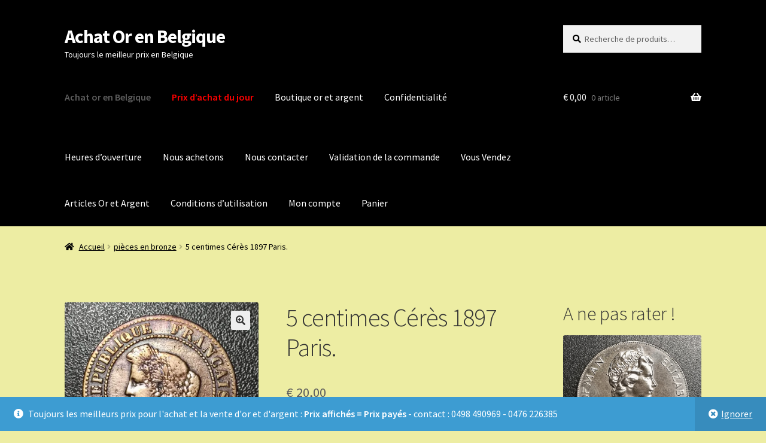

--- FILE ---
content_type: text/html; charset=UTF-8
request_url: https://achatorbelgique.com/produit/5-centimes-ceres-1897-paris/
body_size: 34083
content:
<!doctype html>
<html lang="fr-FR">
<head>
<meta charset="UTF-8">
<meta name="viewport" content="width=device-width, initial-scale=1">
<link rel="profile" href="http://gmpg.org/xfn/11">
<link rel="pingback" href="https://achatorbelgique.com/xmlrpc.php">

<style id="jetpack-boost-critical-css">@media all{button.pswp__button{box-shadow:none!important;background-image:url(https://achatorbelgique.com/wp-content/plugins/woocommerce/assets/css/photoswipe/default-skin/default-skin.png)!important}button.pswp__button,button.pswp__button--arrow--left::before,button.pswp__button--arrow--right::before{background-color:transparent!important}button.pswp__button--arrow--left,button.pswp__button--arrow--right{background-image:none!important}.pswp{display:none;position:absolute;width:100%;height:100%;left:0;top:0;overflow:hidden;-ms-touch-action:none;touch-action:none;z-index:1500;-webkit-text-size-adjust:100%;-webkit-backface-visibility:hidden;outline:0}.pswp *{-webkit-box-sizing:border-box;box-sizing:border-box}.pswp__bg{position:absolute;left:0;top:0;width:100%;height:100%;background:#000;opacity:0;-webkit-transform:translateZ(0);transform:translateZ(0);-webkit-backface-visibility:hidden;will-change:opacity}.pswp__scroll-wrap{position:absolute;left:0;top:0;width:100%;height:100%;overflow:hidden}.pswp__container{-ms-touch-action:none;touch-action:none;position:absolute;left:0;right:0;top:0;bottom:0}.pswp__container{-webkit-touch-callout:none}.pswp__bg{will-change:opacity}.pswp__container{-webkit-backface-visibility:hidden}.pswp__item{position:absolute;left:0;right:0;top:0;bottom:0;overflow:hidden}.pswp__button{width:44px;height:44px;position:relative;background:0 0;overflow:visible;-webkit-appearance:none;display:block;border:0;padding:0;margin:0;float:left;opacity:.75;-webkit-box-shadow:none;box-shadow:none}.pswp__button,.pswp__button--arrow--left:before,.pswp__button--arrow--right:before{background:url(https://achatorbelgique.com/wp-content/plugins/woocommerce/assets/css/photoswipe/default-skin/default-skin.png) 0 0 no-repeat;background-size:264px 88px;width:44px;height:44px}.pswp__button--close{background-position:0-44px}.pswp__button--share{background-position:-44px -44px}.pswp__button--fs{display:none}.pswp__button--zoom{display:none;background-position:-88px 0}.pswp__button--arrow--left,.pswp__button--arrow--right{background:0 0;top:50%;margin-top:-50px;width:70px;height:100px;position:absolute}.pswp__button--arrow--left{left:0}.pswp__button--arrow--right{right:0}.pswp__button--arrow--left:before,.pswp__button--arrow--right:before{content:"";top:35px;background-color:rgba(0,0,0,.3);height:30px;width:32px;position:absolute}.pswp__button--arrow--left:before{left:6px;background-position:-138px -44px}.pswp__button--arrow--right:before{right:6px;background-position:-94px -44px}.pswp__share-modal{display:block;background:rgba(0,0,0,.5);width:100%;height:100%;top:0;left:0;padding:10px;position:absolute;z-index:1600;opacity:0;-webkit-backface-visibility:hidden;will-change:opacity}.pswp__share-modal--hidden{display:none}.pswp__share-tooltip{z-index:1620;position:absolute;background:#fff;top:56px;border-radius:2px;display:block;width:auto;right:44px;-webkit-box-shadow:0 2px 5px rgba(0,0,0,.25);box-shadow:0 2px 5px rgba(0,0,0,.25);-webkit-transform:translateY(6px);-ms-transform:translateY(6px);transform:translateY(6px);-webkit-backface-visibility:hidden;will-change:transform}.pswp__counter{position:relative;left:0;top:0;height:44px;font-size:13px;line-height:44px;color:#fff;opacity:.75;padding:0 10px;margin-inline-end:auto}.pswp__caption{position:absolute;left:0;bottom:0;width:100%;min-height:44px}.pswp__caption__center{text-align:left;max-width:420px;margin:0 auto;font-size:13px;padding:10px;line-height:20px;color:#ccc}.pswp__preloader{width:44px;height:44px;position:absolute;top:0;left:50%;margin-left:-22px;opacity:0;will-change:opacity;direction:ltr}.pswp__preloader__icn{width:20px;height:20px;margin:12px}@media screen and (max-width:1024px){.pswp__preloader{position:relative;left:auto;top:auto;margin:0;float:right}}.pswp__ui{-webkit-font-smoothing:auto;visibility:visible;opacity:1;z-index:1550}.pswp__top-bar{position:absolute;left:0;top:0;height:44px;width:100%;display:flex;justify-content:flex-end}.pswp__caption,.pswp__top-bar{-webkit-backface-visibility:hidden;will-change:opacity}.pswp__caption,.pswp__top-bar{background-color:rgba(0,0,0,.5)}.pswp__ui--hidden .pswp__button--arrow--left,.pswp__ui--hidden .pswp__button--arrow--right,.pswp__ui--hidden .pswp__caption,.pswp__ui--hidden .pswp__top-bar{opacity:.001}html{font-family:sans-serif;-ms-text-size-adjust:100%;-webkit-text-size-adjust:100%}body{margin:0}header,main,nav{display:block}a{background-color:#fff0}b,strong{font-weight:700}h1{font-size:2em;margin:.67em 0}small{font-size:80%}img{border:0}button,input{color:inherit;font:inherit;margin:0}button{overflow:visible}button{text-transform:none}button{-webkit-appearance:button}input{line-height:normal}input[type=search]{-webkit-appearance:textfield;box-sizing:content-box}input[type=search]::-webkit-search-cancel-button{-webkit-appearance:none}body{-ms-word-wrap:break-word;word-wrap:break-word}body,button,input{color:#43454b;font-family:"Source Sans Pro",HelveticaNeue-Light,"Helvetica Neue Light","Helvetica Neue",Helvetica,Arial,"Lucida Grande",sans-serif;line-height:1.618;text-rendering:optimizeLegibility;font-weight:400}h1,h2{clear:both;font-weight:300;margin:0 0 .5407911001em;color:#131315}h1{font-size:2.617924em;line-height:1.214;letter-spacing:-1px}.beta,h2{font-size:2em;line-height:1.214}.gamma{font-size:1.618em}.beta,.gamma{display:block}p{margin:0 0 1.41575em}ul{margin:0 0 1.41575em 3em;padding:0}ul{list-style:disc}b,strong{font-weight:600}ins{text-decoration:none;font-weight:600;background:#fff0}small{font-size:75%}img{height:auto;max-width:100%;display:block;border-radius:3px}a{color:#2c2d33;text-decoration:none}*{box-sizing:border-box}body{background-color:#fff;overflow-x:hidden}.site{overflow-x:hidden}.site-header{background-color:#2c2d33;padding-top:1.618em;padding-bottom:1.618em;color:#9aa0a7;background-position:center center;position:relative;z-index:999;border-bottom:1px solid #fff0}.site-header .widget{margin-bottom:0}.site-branding{float:left;margin-bottom:0;width:calc(100% - 120px)}.site-branding .site-title{font-size:2em;letter-spacing:-1px;margin:0}.site-branding .site-title a{font-weight:700}.site-branding .site-description{font-size:.875em;display:none}.site-main{margin-bottom:2.617924em}.site-content{outline:0}.site-footer a{color:#2c2d33;text-decoration:underline}.screen-reader-text{border:0;clip:rect(1px,1px,1px,1px);clip-path:inset(50%);height:1px;margin:-1px;overflow:hidden;padding:0;position:absolute;width:1px;word-wrap:normal!important}.site-content::after,.site-content::before,.site-header::after,.site-header::before{content:"";display:table}.site-content::after,.site-header::after{clear:both}#respond #cancel-comment-reply-link{position:absolute;top:.5407911001em;right:.5407911001em;display:block;height:1em;width:1em;overflow:hidden;line-height:1;font-size:1.41575em;text-align:center}form{margin-bottom:1.618em}button,input{font-size:100%;margin:0}.button,button{border:0;border-radius:0;background:0 0;background-color:#43454b;border-color:#43454b;color:#fff;padding:.6180469716em 1.41575em;text-decoration:none;font-weight:600;text-shadow:none;display:inline-block;-webkit-appearance:none}.button::after,button::after{display:none}.button.alt,button.alt{background-color:#2c2d33;border-color:#2c2d33}input[type=search]{box-sizing:border-box}input[type=search]::placeholder{color:#616161}.input-text,input[type=search]{padding:.6180469716em;background-color:#f2f2f2;color:#43454b;border:0;-webkit-appearance:none;box-sizing:border-box;font-weight:400;box-shadow:inset 0 1px 1px rgb(0 0 0/.125)}label{font-weight:400}button.menu-toggle{text-align:left;float:right;position:relative;border:2px solid #fff0;box-shadow:none;border-radius:2px;background-image:none;padding:.6180469716em .875em .6180469716em 2.617924em;font-size:.875em;max-width:120px}button.menu-toggle span::before,button.menu-toggle::after,button.menu-toggle::before{content:"";display:block;height:2px;width:14px;position:absolute;top:50%;left:1em;margin-top:-1px;border-radius:3px}button.menu-toggle::before{transform:translateY(-4px)}button.menu-toggle::after{transform:translateY(4px)}.primary-navigation{display:none}.main-navigation::after,.main-navigation::before{content:"";display:table}.main-navigation::after{clear:both}.main-navigation .menu{clear:both}.handheld-navigation{overflow:hidden;max-height:0}.handheld-navigation{clear:both}.handheld-navigation ul{margin:0}.handheld-navigation ul.menu li{position:relative}.main-navigation ul{margin-left:0;list-style:none;margin-bottom:0}.main-navigation ul li a{padding:.875em 0;display:block}.widget{margin:0 0 3.706325903em}.widget .widget-title{font-size:1.41575em;letter-spacing:0;border-bottom:1px solid rgb(0 0 0/.05);padding:0 0 1em;margin-bottom:1em;font-weight:300}.widget-area .widget{font-size:.875em;font-weight:400}.widget_product_search form:not(.wp-block-search){position:relative}.widget_product_search form:not(.wp-block-search) input[type=search]{width:100%}.widget_product_search form:not(.wp-block-search) button[type=submit]{border:0;clip:rect(1px,1px,1px,1px);clip-path:inset(50%);height:1px;margin:-1px;overflow:hidden;padding:0;position:absolute;width:1px;word-wrap:normal!important;top:0;left:0}@media (min-width:768px){.site-header{padding-top:2.617924em;padding-bottom:0}.site-header .site-branding{display:block;width:100%;float:left;margin-left:0;margin-right:0;clear:both}.woocommerce-active .site-header .site-branding{width:73.9130434783%;float:left;margin-right:4.347826087%}.woocommerce-active .site-header .site-search{width:21.7391304348%;float:right;margin-right:0;clear:none}.woocommerce-active .site-header .main-navigation{width:73.9130434783%;float:left;margin-right:4.347826087%;clear:both}.woocommerce-active .site-header .site-header-cart{width:21.7391304348%;float:right;margin-right:0;margin-bottom:0}.site-branding .site-description{margin-bottom:0;display:block}.site-branding,.site-header-cart,.site-search{margin-bottom:1.41575em}.col-full{max-width:66.4989378333em;margin-left:auto;margin-right:auto;padding:0 2.617924em;box-sizing:content-box}.col-full::after,.col-full::before{content:"";display:table}.col-full::after{clear:both}.col-full:after{content:" ";display:block;clear:both}.site-content::after,.site-content::before{content:"";display:table}.site-content::after{clear:both}.content-area{width:73.9130434783%;float:left;margin-right:4.347826087%}.widget-area{width:21.7391304348%;float:right;margin-right:0}.right-sidebar .content-area{width:73.9130434783%;float:left;margin-right:4.347826087%}.right-sidebar .widget-area{width:21.7391304348%;float:right;margin-right:0}.content-area,.widget-area{margin-bottom:2.617924em}.handheld-navigation,.menu-toggle{display:none}.primary-navigation{display:block}.main-navigation{clear:both;display:block;width:100%}.main-navigation ul{list-style:none;margin:0;padding-left:0;display:block}.main-navigation ul li{position:relative;display:inline-block;text-align:left}.main-navigation ul li a{display:block}.main-navigation ul li a::before{display:none}.storefront-primary-navigation{clear:both}.storefront-primary-navigation::after,.storefront-primary-navigation::before{content:"";display:table}.storefront-primary-navigation::after{clear:both}.main-navigation ul.menu{max-height:none;overflow:visible;margin-left:-1em}.main-navigation ul.menu>li>a{padding:1.618em 1em}.main-navigation a{padding:0 1em 2.2906835em}}@media (max-width:66.4989378333em){.col-full{margin-left:2.617924em;margin-right:2.617924em;padding:0}}@media (max-width:568px){.col-full{margin-left:1.41575em;margin-right:1.41575em;padding:0}}@font-face{font-family:"Font Awesome 5 Free";font-style:normal;font-weight:900;font-display:block}.site-search .widget_product_search form input[type=search]{padding-left:2.617924em}#respond #cancel-comment-reply-link::before{-webkit-font-smoothing:antialiased;-moz-osx-font-smoothing:grayscale;display:inline-block;font-style:normal;font-variant:normal;font-weight:400;line-height:1;font-family:"Font Awesome 5 Free";font-weight:900;line-height:inherit;vertical-align:baseline;content:"";display:block}.widget_product_search form:not(.wp-block-search)::before{-webkit-font-smoothing:antialiased;-moz-osx-font-smoothing:grayscale;display:inline-block;font-style:normal;font-variant:normal;font-weight:400;line-height:1;font-family:"Font Awesome 5 Free";font-weight:900;line-height:inherit;vertical-align:baseline;content:"";position:absolute;top:1em;left:1em;line-height:1}.widget_product_search form:not(.wp-block-search) input[type=search]{padding-left:2.617924em}.storefront-handheld-footer-bar ul li>a::before{-webkit-font-smoothing:antialiased;-moz-osx-font-smoothing:grayscale;display:inline-block;font-style:normal;font-variant:normal;font-weight:400;line-height:1;font-family:"Font Awesome 5 Free";font-weight:900;line-height:inherit;vertical-align:baseline;position:absolute;top:0;left:0;right:0;bottom:0;text-align:center;line-height:2.618046972;font-size:1.618em;text-indent:0;display:block}.storefront-handheld-footer-bar ul li.search>a::before{content:""}.storefront-handheld-footer-bar ul li.my-account>a::before{content:""}.storefront-handheld-footer-bar ul li.cart>a::before{content:""}.single-product .pswp__button{background-color:#fff0}.stock::before{-webkit-font-smoothing:antialiased;-moz-osx-font-smoothing:grayscale;display:inline-block;font-style:normal;font-variant:normal;font-weight:400;line-height:1;font-family:"Font Awesome 5 Free";font-weight:900;line-height:inherit;vertical-align:baseline;margin-right:.5407911001em}.stock.in-stock::before{content:""}.woocommerce-breadcrumb a:first-of-type::before{-webkit-font-smoothing:antialiased;-moz-osx-font-smoothing:grayscale;display:inline-block;font-style:normal;font-variant:normal;font-weight:400;line-height:1;font-family:"Font Awesome 5 Free";font-weight:900;line-height:inherit;vertical-align:baseline;content:"";margin-right:.5407911001em}.woocommerce-breadcrumb .breadcrumb-separator{text-indent:-9999px;position:relative;display:inline-block;padding:0 6.8535260698em}.woocommerce-breadcrumb .breadcrumb-separator::after{-webkit-font-smoothing:antialiased;-moz-osx-font-smoothing:grayscale;display:inline-block;font-style:normal;font-variant:normal;font-weight:400;line-height:1;font-family:"Font Awesome 5 Free";font-weight:900;line-height:inherit;vertical-align:baseline;content:"";display:block;font-size:.875em;text-indent:0;line-height:initial;position:absolute;top:50%;left:50%;width:1em;height:1em;transform:translateX(-50%) translateY(-50%);text-align:center;opacity:.25}.demo_store::before{-webkit-font-smoothing:antialiased;-moz-osx-font-smoothing:grayscale;display:inline-block;font-style:normal;font-variant:normal;font-weight:400;line-height:1;font-family:"Font Awesome 5 Free";font-weight:900;line-height:inherit;vertical-align:baseline;content:"";margin-right:.5407911001em}@media (min-width:768px){.demo_store a.woocommerce-store-notice__dismiss-link::before{-webkit-font-smoothing:antialiased;-moz-osx-font-smoothing:grayscale;display:inline-block;font-style:normal;font-variant:normal;font-weight:400;line-height:1;font-family:"Font Awesome 5 Free";font-weight:900;line-height:inherit;vertical-align:baseline;content:"";margin-right:.3342343017em}.site-header-cart .cart-contents::after{-webkit-font-smoothing:antialiased;-moz-osx-font-smoothing:grayscale;display:inline-block;font-style:normal;font-variant:normal;font-weight:400;line-height:1;font-family:"Font Awesome 5 Free";font-weight:900;line-height:inherit;vertical-align:baseline;content:"";height:1em;float:right;line-height:1.618}}#wc-stripe-express-checkout-element{display:flex;flex-wrap:wrap;gap:10px;justify-content:center;margin-bottom:12px}.price ins{font-weight:400}.woocommerce-active .site-branding{float:left}.site-header-cart{list-style-type:none;margin-left:0;padding:0;margin-bottom:0}.site-header-cart .cart-contents{display:none}.site-header-cart .widget_shopping_cart{display:none}.site-search{font-size:.875em;clear:both;display:none}.site-search .widget_product_search input[type=search]{padding:1em 1.41575em;line-height:1}.site-search .widget_product_search form::before{top:1.15em;left:1.15em}.storefront-handheld-footer-bar{position:fixed;bottom:0;left:0;right:0;border-top:1px solid rgb(255 255 255/.2);box-shadow:0 0 6px rgb(0 0 0/.7);z-index:9999}.storefront-handheld-footer-bar::after,.storefront-handheld-footer-bar::before{content:"";display:table}.storefront-handheld-footer-bar::after{clear:both}.storefront-handheld-footer-bar ul{margin:0}.storefront-handheld-footer-bar ul li{display:inline-block;float:left;text-align:center}.storefront-handheld-footer-bar ul li:last-child>a{border-right:0}.storefront-handheld-footer-bar ul li>a{height:4.235801032em;display:block;position:relative;text-indent:-9999px;z-index:999;border-right:1px solid rgb(255 255 255/.2);overflow:hidden}.storefront-handheld-footer-bar ul li.search .site-search{position:absolute;bottom:-2em;left:0;right:0;padding:1em;z-index:1;display:block}.storefront-handheld-footer-bar ul li.search .site-search,.storefront-handheld-footer-bar ul li.search .widget,.storefront-handheld-footer-bar ul li.search form{margin-bottom:0}.storefront-handheld-footer-bar ul li.cart .count{text-indent:0;display:block;width:2em;height:2em;line-height:2;box-sizing:content-box;font-size:.75em;position:absolute;top:.875em;left:50%;border-radius:100%;border:1px solid}.storefront-handheld-footer-bar ul.columns-3 li{width:33.33333%}ul.products::after,ul.products::before{content:"";display:table}ul.products::after{clear:both}ul.products{margin-left:0;margin-bottom:0;clear:both}ul.products li.product{list-style:none;margin-left:0;margin-bottom:4.235801032em;text-align:center;position:relative}ul.products li.product .woocommerce-LoopProduct-link{display:block}ul.products li.product .price{display:block;color:#43454b;font-weight:400;margin-bottom:1rem}ul.products li.product .price ins{margin-left:.6180469716em;background-color:#fff0}ul.products li.product .woocommerce-loop-product__title{font-weight:400;margin-bottom:.5407911001em}ul.products li.product .woocommerce-loop-product__title{font-size:1rem}ul.products li.product img{display:block;margin:0 auto 1.618em}ul.products li.product .button{margin-bottom:.236em}.price del{opacity:.65;font-weight:400}.single-product .pswp__button{background-color:#fff0}.single-product div.product{position:relative;overflow:hidden}.single-product div.product::after,.single-product div.product::before{content:"";display:table}.single-product div.product::after{clear:both}.single-product div.product .images,.single-product div.product .summary,.single-product div.product .woocommerce-product-gallery{margin-bottom:2.617924em;margin-top:0}.single-product div.product .woocommerce-product-gallery{position:relative}.single-product div.product .woocommerce-product-gallery img{margin:0}.single-product div.product form.cart{margin-bottom:1.618em;padding:1em 0}.single-product div.product form.cart::after,.single-product div.product form.cart::before{content:"";display:table}.single-product div.product form.cart::after{clear:both}.single-product div.product form.cart .quantity{float:left;margin-right:.875em}.single-product div.product p.price{font-size:1.41575em;margin:1.41575em 0}.single-product div.product .product_meta{font-size:.875em;padding-top:1em;border-top:1px solid rgb(0 0 0/.05)}.single-product div.product .product_meta .posted_in,.single-product div.product .product_meta .sku_wrapper{display:block}.single-product div.product .product_meta .posted_in:last-child{border-bottom:0}.single-product div.product .product_meta a{font-weight:600;text-decoration:underline}.stock.in-stock{color:#0f834d}#reviews .comment-reply-title{display:none}.storefront-breadcrumb{margin:0 0 1.618em;padding:1em 0}.woocommerce-breadcrumb{font-size:.875em}.woocommerce-breadcrumb a{text-decoration:underline}.woocommerce-breadcrumb .breadcrumb-separator{display:inline-block;padding:0 .5407911001em}.demo_store{position:fixed;left:0;bottom:69px;right:0;margin:0;padding:1em 1.41575em;background-color:#3d9cd2;color:#fff;z-index:9998}.demo_store a{color:#fff;font-weight:400;text-decoration:underline}.demo_store a.woocommerce-store-notice__dismiss-link{display:block}.onsale{border:1px solid;border-color:#43454b;color:#43454b;padding:.202em .6180469716em;font-size:.875em;text-transform:uppercase;font-weight:600;display:inline-block;margin-bottom:1em;border-radius:3px;position:relative}.quantity .qty{width:4.235801032em;text-align:center}@media (min-width:768px){.demo_store{bottom:0}.demo_store a.woocommerce-store-notice__dismiss-link{background:rgb(0 0 0/.1);float:right;display:inline-block;margin:-1em -1.41575em -1em 0;padding:1em 1.41575em}.storefront-handheld-footer-bar{display:none}.storefront-breadcrumb{padding:1.41575em 0;margin:0 0 3.706325903em}.site-header-cart{position:relative}.site-header-cart .cart-contents{padding:1.618em 0;display:block;position:relative;background-color:#fff0;height:auto;width:auto;text-indent:0}.site-header-cart .cart-contents .amount{margin-right:.327em}.site-header-cart .cart-contents .count{font-weight:400;opacity:.5;font-size:.875em}.site-header-cart .cart-contents span{display:inline}.site-header-cart .widget_shopping_cart{position:absolute;top:100%;width:100%;z-index:999999;font-size:.875em;left:-999em;display:block}.site-search{display:block}.site-search form{margin:0}ul.products li.product{clear:none;width:100%;float:left;font-size:.875em}ul.products li.product.first{clear:both!important}.single-product div.product .images{width:41.1764705882%;float:left;margin-right:5.8823529412%;margin-bottom:3.706325903em}.single-product div.product .woocommerce-product-gallery{width:41.1764705882%;float:left;margin-right:5.8823529412%;margin-bottom:3.706325903em}.single-product div.product .summary{width:52.9411764706%;float:right;margin-right:0}}.storefront-product-sharing{clear:both}@media screen and (min-width:768px){.storefront-product-sharing{padding:1.618em 0}}#callnowbutton{display:none}@media screen and (max-width:650px){#callnowbutton.cnb-displaymode-mobile-only{display:block;position:fixed;text-decoration:none}}#callnowbutton.cnb-single{width:55px;height:55px;border-radius:50%;box-shadow:0 3px 6px rgb(0 0 0/.3);background-position:center;background-size:35px 35px;background-repeat:no-repeat}.cnb-single.cnb-right{bottom:15px;right:20px}.cnb-single.cnb-right span{right:68px}.cnb-single:not(.cnb-text) span{display:none}.cnb-zindex-10{z-index:2147483647}}@media all{.owl-carousel{display:none;position:relative;width:100%;-ms-touch-action:pan-y}a{text-decoration:none}p{color:#5d5d5d}@-ms-viewport{width:device-width}.screen-reader-text{clip:rect(1px,1px,1px,1px);word-wrap:normal!important;border:0;clip-path:inset(50%);height:1px;margin:-1px;overflow:hidden;overflow-wrap:normal!important;padding:0;position:absolute!important;width:1px}}</style><meta name='robots' content='index, follow, max-image-preview:large, max-snippet:-1, max-video-preview:-1' />


	<!-- This site is optimized with the Yoast SEO plugin v26.7 - https://yoast.com/wordpress/plugins/seo/ -->
	<title>5 centimes Cérès 1897 Paris. - Achat Or en Belgique</title>
	<link rel="canonical" href="https://achatorbelgique.com/produit/5-centimes-ceres-1897-paris/" />
	<meta property="og:locale" content="fr_FR" />
	<meta property="og:type" content="article" />
	<meta property="og:title" content="5 centimes Cérès 1897 Paris. - Achat Or en Belgique" />
	<meta property="og:description" content="5 centimes Cérès 1897 Paris.  Tête de Cérès à gauche couronnée d&rsquo;épis avec un bandeau inscrit CONCOR ; au-dessous signé OUDINÉ. Écriture : Latin Inscription : REPUBLIQUE FRANÇAISE OUDINÉ 1897 Graveur : Eugène-André Oudiné. Revers 5 CENTIMES A dans une couronne formée d’une branche d’olivier et d’une branche de laurier. Écriture : Latin Inscription : LIBERTÉ * ÉGALITÉ * FRATERNITÉ [&hellip;]" />
	<meta property="og:url" content="https://achatorbelgique.com/produit/5-centimes-ceres-1897-paris/" />
	<meta property="og:site_name" content="Achat Or en Belgique" />
	<meta property="article:publisher" content="https://www.facebook.com/Achat-vieil-or-492988687427622/" />
	<meta property="article:modified_time" content="2023-12-14T13:20:05+00:00" />
	<meta property="og:image" content="https://achatorbelgique.com/wp-content/uploads/2023/12/5-centimes-Ceres-1897-Paris-1.jpg" />
	<meta property="og:image:width" content="631" />
	<meta property="og:image:height" content="595" />
	<meta property="og:image:type" content="image/jpeg" />
	<meta name="twitter:card" content="summary_large_image" />
	<meta name="twitter:label1" content="Durée de lecture estimée" />
	<meta name="twitter:data1" content="1 minute" />
	<script data-jetpack-boost="ignore" type="application/ld+json" class="yoast-schema-graph">{"@context":"https://schema.org","@graph":[{"@type":"WebPage","@id":"https://achatorbelgique.com/produit/5-centimes-ceres-1897-paris/","url":"https://achatorbelgique.com/produit/5-centimes-ceres-1897-paris/","name":"5 centimes Cérès 1897 Paris. - Achat Or en Belgique","isPartOf":{"@id":"https://achatorbelgique.com/#website"},"primaryImageOfPage":{"@id":"https://achatorbelgique.com/produit/5-centimes-ceres-1897-paris/#primaryimage"},"image":{"@id":"https://achatorbelgique.com/produit/5-centimes-ceres-1897-paris/#primaryimage"},"thumbnailUrl":"https://i0.wp.com/achatorbelgique.com/wp-content/uploads/2023/12/5-centimes-Ceres-1897-Paris-1.jpg?fit=631%2C595&ssl=1","datePublished":"2023-12-14T13:20:04+00:00","dateModified":"2023-12-14T13:20:05+00:00","breadcrumb":{"@id":"https://achatorbelgique.com/produit/5-centimes-ceres-1897-paris/#breadcrumb"},"inLanguage":"fr-FR","potentialAction":[{"@type":"ReadAction","target":["https://achatorbelgique.com/produit/5-centimes-ceres-1897-paris/"]}]},{"@type":"ImageObject","inLanguage":"fr-FR","@id":"https://achatorbelgique.com/produit/5-centimes-ceres-1897-paris/#primaryimage","url":"https://i0.wp.com/achatorbelgique.com/wp-content/uploads/2023/12/5-centimes-Ceres-1897-Paris-1.jpg?fit=631%2C595&ssl=1","contentUrl":"https://i0.wp.com/achatorbelgique.com/wp-content/uploads/2023/12/5-centimes-Ceres-1897-Paris-1.jpg?fit=631%2C595&ssl=1","width":631,"height":595,"caption":"5 centimes Cérès 1897 Paris."},{"@type":"BreadcrumbList","@id":"https://achatorbelgique.com/produit/5-centimes-ceres-1897-paris/#breadcrumb","itemListElement":[{"@type":"ListItem","position":1,"name":"Accueil","item":"https://achatorbelgique.com/"},{"@type":"ListItem","position":2,"name":"Boutique or et argent","item":"https://achatorbelgique.com/boutique-or-et-argent/"},{"@type":"ListItem","position":3,"name":"5 centimes Cérès 1897 Paris."}]},{"@type":"WebSite","@id":"https://achatorbelgique.com/#website","url":"https://achatorbelgique.com/","name":"Achat Or en Belgique","description":"Toujours le meilleur prix en Belgique","publisher":{"@id":"https://achatorbelgique.com/#organization"},"potentialAction":[{"@type":"SearchAction","target":{"@type":"EntryPoint","urlTemplate":"https://achatorbelgique.com/?s={search_term_string}"},"query-input":{"@type":"PropertyValueSpecification","valueRequired":true,"valueName":"search_term_string"}}],"inLanguage":"fr-FR"},{"@type":"Organization","@id":"https://achatorbelgique.com/#organization","name":"Antiquités Christiaens","url":"https://achatorbelgique.com/","logo":{"@type":"ImageObject","inLanguage":"fr-FR","@id":"https://achatorbelgique.com/#/schema/logo/image/","url":"https://i0.wp.com/achatorbelgique.com/wp-content/uploads/2019/03/entete.jpg?fit=937%2C258&ssl=1","contentUrl":"https://i0.wp.com/achatorbelgique.com/wp-content/uploads/2019/03/entete.jpg?fit=937%2C258&ssl=1","width":937,"height":258,"caption":"Antiquités Christiaens"},"image":{"@id":"https://achatorbelgique.com/#/schema/logo/image/"},"sameAs":["https://www.facebook.com/Achat-vieil-or-492988687427622/","https://www.instagram.com/antique.christiaens/","https://www.youtube.com/channel/UCkVkTc1gWfD0-EulBowSrtg"]}]}</script>
	<!-- / Yoast SEO plugin. -->


<link rel='dns-prefetch' href='//stats.wp.com' />
<link rel='dns-prefetch' href='//fonts.googleapis.com' />
<link rel='dns-prefetch' href='//use.fontawesome.com' />
<link rel='preconnect' href='//i0.wp.com' />
<link rel='preconnect' href='//c0.wp.com' />
<link rel="alternate" type="application/rss+xml" title="Achat Or en Belgique &raquo; Flux" href="https://achatorbelgique.com/feed/" />
<link rel="alternate" type="application/rss+xml" title="Achat Or en Belgique &raquo; Flux des commentaires" href="https://achatorbelgique.com/comments/feed/" />
<link rel="alternate" type="application/rss+xml" title="Achat Or en Belgique &raquo; 5 centimes Cérès 1897 Paris. Flux des commentaires" href="https://achatorbelgique.com/produit/5-centimes-ceres-1897-paris/feed/" />
<link rel="alternate" title="oEmbed (JSON)" type="application/json+oembed" href="https://achatorbelgique.com/wp-json/oembed/1.0/embed?url=https%3A%2F%2Fachatorbelgique.com%2Fproduit%2F5-centimes-ceres-1897-paris%2F" />
<link rel="alternate" title="oEmbed (XML)" type="text/xml+oembed" href="https://achatorbelgique.com/wp-json/oembed/1.0/embed?url=https%3A%2F%2Fachatorbelgique.com%2Fproduit%2F5-centimes-ceres-1897-paris%2F&#038;format=xml" />
<noscript><link rel='stylesheet' id='all-css-7ccc60aa971dd3458816b9997e59ff02' href='https://achatorbelgique.com/wp-content/boost-cache/static/988a547215.min.css' type='text/css' media='all' /></noscript><link data-media="all" onload="this.media=this.dataset.media; delete this.dataset.media; this.removeAttribute( &apos;onload&apos; );" rel='stylesheet' id='all-css-7ccc60aa971dd3458816b9997e59ff02' href='https://achatorbelgique.com/wp-content/boost-cache/static/988a547215.min.css' type='text/css' media="not all" />
<style id='storefront-gutenberg-blocks-inline-css'>

				.wp-block-button__link:not(.has-text-color) {
					color: #333333;
				}

				.wp-block-button__link:not(.has-text-color):hover,
				.wp-block-button__link:not(.has-text-color):focus,
				.wp-block-button__link:not(.has-text-color):active {
					color: #333333;
				}

				.wp-block-button__link:not(.has-background) {
					background-color: #eeeeee;
				}

				.wp-block-button__link:not(.has-background):hover,
				.wp-block-button__link:not(.has-background):focus,
				.wp-block-button__link:not(.has-background):active {
					border-color: #d5d5d5;
					background-color: #d5d5d5;
				}

				.wc-block-grid__products .wc-block-grid__product .wp-block-button__link {
					background-color: #eeeeee;
					border-color: #eeeeee;
					color: #333333;
				}

				.wp-block-quote footer,
				.wp-block-quote cite,
				.wp-block-quote__citation {
					color: #000000;
				}

				.wp-block-pullquote cite,
				.wp-block-pullquote footer,
				.wp-block-pullquote__citation {
					color: #000000;
				}

				.wp-block-image figcaption {
					color: #000000;
				}

				.wp-block-separator.is-style-dots::before {
					color: #333333;
				}

				.wp-block-file a.wp-block-file__button {
					color: #333333;
					background-color: #eeeeee;
					border-color: #eeeeee;
				}

				.wp-block-file a.wp-block-file__button:hover,
				.wp-block-file a.wp-block-file__button:focus,
				.wp-block-file a.wp-block-file__button:active {
					color: #333333;
					background-color: #d5d5d5;
				}

				.wp-block-code,
				.wp-block-preformatted pre {
					color: #000000;
				}

				.wp-block-table:not( .has-background ):not( .is-style-stripes ) tbody tr:nth-child(2n) td {
					background-color: #ebeba1;
				}

				.wp-block-cover .wp-block-cover__inner-container h1:not(.has-text-color),
				.wp-block-cover .wp-block-cover__inner-container h2:not(.has-text-color),
				.wp-block-cover .wp-block-cover__inner-container h3:not(.has-text-color),
				.wp-block-cover .wp-block-cover__inner-container h4:not(.has-text-color),
				.wp-block-cover .wp-block-cover__inner-container h5:not(.has-text-color),
				.wp-block-cover .wp-block-cover__inner-container h6:not(.has-text-color) {
					color: #000000;
				}

				div.wc-block-components-price-slider__range-input-progress,
				.rtl .wc-block-components-price-slider__range-input-progress {
					--range-color: #dd3333;
				}

				/* Target only IE11 */
				@media all and (-ms-high-contrast: none), (-ms-high-contrast: active) {
					.wc-block-components-price-slider__range-input-progress {
						background: #dd3333;
					}
				}

				.wc-block-components-button:not(.is-link) {
					background-color: #333333;
					color: #cdd168;
				}

				.wc-block-components-button:not(.is-link):hover,
				.wc-block-components-button:not(.is-link):focus,
				.wc-block-components-button:not(.is-link):active {
					background-color: #1a1a1a;
					color: #cdd168;
				}

				.wc-block-components-button:not(.is-link):disabled {
					background-color: #333333;
					color: #cdd168;
				}

				.wc-block-cart__submit-container {
					background-color: #ededa3;
				}

				.wc-block-cart__submit-container::before {
					color: rgba(202,202,128,0.5);
				}

				.wc-block-components-order-summary-item__quantity {
					background-color: #ededa3;
					border-color: #000000;
					box-shadow: 0 0 0 2px #ededa3;
					color: #000000;
				}
			
/*# sourceURL=storefront-gutenberg-blocks-inline-css */
</style>
<style id='storefront-style-inline-css'>

			.main-navigation ul li a,
			.site-title a,
			ul.menu li a,
			.site-branding h1 a,
			button.menu-toggle,
			button.menu-toggle:hover,
			.handheld-navigation .dropdown-toggle {
				color: #ffffff;
			}

			button.menu-toggle,
			button.menu-toggle:hover {
				border-color: #ffffff;
			}

			.main-navigation ul li a:hover,
			.main-navigation ul li:hover > a,
			.site-title a:hover,
			.site-header ul.menu li.current-menu-item > a {
				color: #ffffff;
			}

			table:not( .has-background ) th {
				background-color: #e6e69c;
			}

			table:not( .has-background ) tbody td {
				background-color: #ebeba1;
			}

			table:not( .has-background ) tbody tr:nth-child(2n) td,
			fieldset,
			fieldset legend {
				background-color: #e9e99f;
			}

			.site-header,
			.secondary-navigation ul ul,
			.main-navigation ul.menu > li.menu-item-has-children:after,
			.secondary-navigation ul.menu ul,
			.storefront-handheld-footer-bar,
			.storefront-handheld-footer-bar ul li > a,
			.storefront-handheld-footer-bar ul li.search .site-search,
			button.menu-toggle,
			button.menu-toggle:hover {
				background-color: #000000;
			}

			p.site-description,
			.site-header,
			.storefront-handheld-footer-bar {
				color: #ffffff;
			}

			button.menu-toggle:after,
			button.menu-toggle:before,
			button.menu-toggle span:before {
				background-color: #ffffff;
			}

			h1, h2, h3, h4, h5, h6, .wc-block-grid__product-title {
				color: #333333;
			}

			.widget h1 {
				border-bottom-color: #333333;
			}

			body,
			.secondary-navigation a {
				color: #000000;
			}

			.widget-area .widget a,
			.hentry .entry-header .posted-on a,
			.hentry .entry-header .post-author a,
			.hentry .entry-header .post-comments a,
			.hentry .entry-header .byline a {
				color: #050505;
			}

			a {
				color: #dd3333;
			}

			a:focus,
			button:focus,
			.button.alt:focus,
			input:focus,
			textarea:focus,
			input[type="button"]:focus,
			input[type="reset"]:focus,
			input[type="submit"]:focus,
			input[type="email"]:focus,
			input[type="tel"]:focus,
			input[type="url"]:focus,
			input[type="password"]:focus,
			input[type="search"]:focus {
				outline-color: #dd3333;
			}

			button, input[type="button"], input[type="reset"], input[type="submit"], .button, .widget a.button {
				background-color: #eeeeee;
				border-color: #eeeeee;
				color: #333333;
			}

			button:hover, input[type="button"]:hover, input[type="reset"]:hover, input[type="submit"]:hover, .button:hover, .widget a.button:hover {
				background-color: #d5d5d5;
				border-color: #d5d5d5;
				color: #333333;
			}

			button.alt, input[type="button"].alt, input[type="reset"].alt, input[type="submit"].alt, .button.alt, .widget-area .widget a.button.alt {
				background-color: #333333;
				border-color: #333333;
				color: #cdd168;
			}

			button.alt:hover, input[type="button"].alt:hover, input[type="reset"].alt:hover, input[type="submit"].alt:hover, .button.alt:hover, .widget-area .widget a.button.alt:hover {
				background-color: #1a1a1a;
				border-color: #1a1a1a;
				color: #cdd168;
			}

			.pagination .page-numbers li .page-numbers.current {
				background-color: #d4d48a;
				color: #000000;
			}

			#comments .comment-list .comment-content .comment-text {
				background-color: #e6e69c;
			}

			.site-footer {
				background-color: #000000;
				color: #ffffff;
			}

			.site-footer a:not(.button):not(.components-button) {
				color: #bfab2b;
			}

			.site-footer .storefront-handheld-footer-bar a:not(.button):not(.components-button) {
				color: #ffffff;
			}

			.site-footer h1, .site-footer h2, .site-footer h3, .site-footer h4, .site-footer h5, .site-footer h6, .site-footer .widget .widget-title, .site-footer .widget .widgettitle {
				color: #ffffff;
			}

			.page-template-template-homepage.has-post-thumbnail .type-page.has-post-thumbnail .entry-title {
				color: #000000;
			}

			.page-template-template-homepage.has-post-thumbnail .type-page.has-post-thumbnail .entry-content {
				color: #000000;
			}

			@media screen and ( min-width: 768px ) {
				.secondary-navigation ul.menu a:hover {
					color: #ffffff;
				}

				.secondary-navigation ul.menu a {
					color: #ffffff;
				}

				.main-navigation ul.menu ul.sub-menu,
				.main-navigation ul.nav-menu ul.children {
					background-color: #000000;
				}

				.site-header {
					border-bottom-color: #000000;
				}
			}
/*# sourceURL=storefront-style-inline-css */
</style>
<style id='storefront-woocommerce-style-inline-css'>
@font-face {
				font-family: star;
				src: url(https://achatorbelgique.com/wp-content/plugins/woocommerce/assets/fonts/star.eot);
				src:
					url(https://achatorbelgique.com/wp-content/plugins/woocommerce/assets/fonts/star.eot?#iefix) format("embedded-opentype"),
					url(https://achatorbelgique.com/wp-content/plugins/woocommerce/assets/fonts/star.woff) format("woff"),
					url(https://achatorbelgique.com/wp-content/plugins/woocommerce/assets/fonts/star.ttf) format("truetype"),
					url(https://achatorbelgique.com/wp-content/plugins/woocommerce/assets/fonts/star.svg#star) format("svg");
				font-weight: 400;
				font-style: normal;
			}
			@font-face {
				font-family: WooCommerce;
				src: url(https://achatorbelgique.com/wp-content/plugins/woocommerce/assets/fonts/WooCommerce.eot);
				src:
					url(https://achatorbelgique.com/wp-content/plugins/woocommerce/assets/fonts/WooCommerce.eot?#iefix) format("embedded-opentype"),
					url(https://achatorbelgique.com/wp-content/plugins/woocommerce/assets/fonts/WooCommerce.woff) format("woff"),
					url(https://achatorbelgique.com/wp-content/plugins/woocommerce/assets/fonts/WooCommerce.ttf) format("truetype"),
					url(https://achatorbelgique.com/wp-content/plugins/woocommerce/assets/fonts/WooCommerce.svg#WooCommerce) format("svg");
				font-weight: 400;
				font-style: normal;
			}

			a.cart-contents,
			.site-header-cart .widget_shopping_cart a {
				color: #ffffff;
			}

			a.cart-contents:hover,
			.site-header-cart .widget_shopping_cart a:hover,
			.site-header-cart:hover > li > a {
				color: #ffffff;
			}

			table.cart td.product-remove,
			table.cart td.actions {
				border-top-color: #ededa3;
			}

			.storefront-handheld-footer-bar ul li.cart .count {
				background-color: #ffffff;
				color: #000000;
				border-color: #000000;
			}

			.woocommerce-tabs ul.tabs li.active a,
			ul.products li.product .price,
			.onsale,
			.wc-block-grid__product-onsale,
			.widget_search form:before,
			.widget_product_search form:before {
				color: #000000;
			}

			.woocommerce-breadcrumb a,
			a.woocommerce-review-link,
			.product_meta a {
				color: #050505;
			}

			.wc-block-grid__product-onsale,
			.onsale {
				border-color: #000000;
			}

			.star-rating span:before,
			.quantity .plus, .quantity .minus,
			p.stars a:hover:after,
			p.stars a:after,
			.star-rating span:before,
			#payment .payment_methods li input[type=radio]:first-child:checked+label:before {
				color: #dd3333;
			}

			.widget_price_filter .ui-slider .ui-slider-range,
			.widget_price_filter .ui-slider .ui-slider-handle {
				background-color: #dd3333;
			}

			.order_details {
				background-color: #e6e69c;
			}

			.order_details > li {
				border-bottom: 1px dotted #d1d187;
			}

			.order_details:before,
			.order_details:after {
				background: -webkit-linear-gradient(transparent 0,transparent 0),-webkit-linear-gradient(135deg,#e6e69c 33.33%,transparent 33.33%),-webkit-linear-gradient(45deg,#e6e69c 33.33%,transparent 33.33%)
			}

			#order_review {
				background-color: #ededa3;
			}

			#payment .payment_methods > li .payment_box,
			#payment .place-order {
				background-color: #e8e89e;
			}

			#payment .payment_methods > li:not(.woocommerce-notice) {
				background-color: #e3e399;
			}

			#payment .payment_methods > li:not(.woocommerce-notice):hover {
				background-color: #dede94;
			}

			.woocommerce-pagination .page-numbers li .page-numbers.current {
				background-color: #d4d48a;
				color: #000000;
			}

			.wc-block-grid__product-onsale,
			.onsale,
			.woocommerce-pagination .page-numbers li .page-numbers:not(.current) {
				color: #000000;
			}

			p.stars a:before,
			p.stars a:hover~a:before,
			p.stars.selected a.active~a:before {
				color: #000000;
			}

			p.stars.selected a.active:before,
			p.stars:hover a:before,
			p.stars.selected a:not(.active):before,
			p.stars.selected a.active:before {
				color: #dd3333;
			}

			.single-product div.product .woocommerce-product-gallery .woocommerce-product-gallery__trigger {
				background-color: #eeeeee;
				color: #333333;
			}

			.single-product div.product .woocommerce-product-gallery .woocommerce-product-gallery__trigger:hover {
				background-color: #d5d5d5;
				border-color: #d5d5d5;
				color: #333333;
			}

			.button.added_to_cart:focus,
			.button.wc-forward:focus {
				outline-color: #dd3333;
			}

			.added_to_cart,
			.site-header-cart .widget_shopping_cart a.button,
			.wc-block-grid__products .wc-block-grid__product .wp-block-button__link {
				background-color: #eeeeee;
				border-color: #eeeeee;
				color: #333333;
			}

			.added_to_cart:hover,
			.site-header-cart .widget_shopping_cart a.button:hover,
			.wc-block-grid__products .wc-block-grid__product .wp-block-button__link:hover {
				background-color: #d5d5d5;
				border-color: #d5d5d5;
				color: #333333;
			}

			.added_to_cart.alt, .added_to_cart, .widget a.button.checkout {
				background-color: #333333;
				border-color: #333333;
				color: #cdd168;
			}

			.added_to_cart.alt:hover, .added_to_cart:hover, .widget a.button.checkout:hover {
				background-color: #1a1a1a;
				border-color: #1a1a1a;
				color: #cdd168;
			}

			.button.loading {
				color: #eeeeee;
			}

			.button.loading:hover {
				background-color: #eeeeee;
			}

			.button.loading:after {
				color: #333333;
			}

			@media screen and ( min-width: 768px ) {
				.site-header-cart .widget_shopping_cart,
				.site-header .product_list_widget li .quantity {
					color: #ffffff;
				}

				.site-header-cart .widget_shopping_cart .buttons,
				.site-header-cart .widget_shopping_cart .total {
					background-color: #000000;
				}

				.site-header-cart .widget_shopping_cart {
					background-color: #000000;
				}
			}
				.storefront-product-pagination a {
					color: #000000;
					background-color: #ededa3;
				}
				.storefront-sticky-add-to-cart {
					color: #000000;
					background-color: #ededa3;
				}

				.storefront-sticky-add-to-cart a:not(.button) {
					color: #ffffff;
				}
/*# sourceURL=storefront-woocommerce-style-inline-css */
</style>
<style id='wp-img-auto-sizes-contain-inline-css'>
img:is([sizes=auto i],[sizes^="auto," i]){contain-intrinsic-size:3000px 1500px}
/*# sourceURL=wp-img-auto-sizes-contain-inline-css */
</style>
<style id='wp-emoji-styles-inline-css'>

	img.wp-smiley, img.emoji {
		display: inline !important;
		border: none !important;
		box-shadow: none !important;
		height: 1em !important;
		width: 1em !important;
		margin: 0 0.07em !important;
		vertical-align: -0.1em !important;
		background: none !important;
		padding: 0 !important;
	}
/*# sourceURL=wp-emoji-styles-inline-css */
</style>
<style id='wp-block-library-inline-css'>
:root{--wp-block-synced-color:#7a00df;--wp-block-synced-color--rgb:122,0,223;--wp-bound-block-color:var(--wp-block-synced-color);--wp-editor-canvas-background:#ddd;--wp-admin-theme-color:#007cba;--wp-admin-theme-color--rgb:0,124,186;--wp-admin-theme-color-darker-10:#006ba1;--wp-admin-theme-color-darker-10--rgb:0,107,160.5;--wp-admin-theme-color-darker-20:#005a87;--wp-admin-theme-color-darker-20--rgb:0,90,135;--wp-admin-border-width-focus:2px}@media (min-resolution:192dpi){:root{--wp-admin-border-width-focus:1.5px}}.wp-element-button{cursor:pointer}:root .has-very-light-gray-background-color{background-color:#eee}:root .has-very-dark-gray-background-color{background-color:#313131}:root .has-very-light-gray-color{color:#eee}:root .has-very-dark-gray-color{color:#313131}:root .has-vivid-green-cyan-to-vivid-cyan-blue-gradient-background{background:linear-gradient(135deg,#00d084,#0693e3)}:root .has-purple-crush-gradient-background{background:linear-gradient(135deg,#34e2e4,#4721fb 50%,#ab1dfe)}:root .has-hazy-dawn-gradient-background{background:linear-gradient(135deg,#faaca8,#dad0ec)}:root .has-subdued-olive-gradient-background{background:linear-gradient(135deg,#fafae1,#67a671)}:root .has-atomic-cream-gradient-background{background:linear-gradient(135deg,#fdd79a,#004a59)}:root .has-nightshade-gradient-background{background:linear-gradient(135deg,#330968,#31cdcf)}:root .has-midnight-gradient-background{background:linear-gradient(135deg,#020381,#2874fc)}:root{--wp--preset--font-size--normal:16px;--wp--preset--font-size--huge:42px}.has-regular-font-size{font-size:1em}.has-larger-font-size{font-size:2.625em}.has-normal-font-size{font-size:var(--wp--preset--font-size--normal)}.has-huge-font-size{font-size:var(--wp--preset--font-size--huge)}.has-text-align-center{text-align:center}.has-text-align-left{text-align:left}.has-text-align-right{text-align:right}.has-fit-text{white-space:nowrap!important}#end-resizable-editor-section{display:none}.aligncenter{clear:both}.items-justified-left{justify-content:flex-start}.items-justified-center{justify-content:center}.items-justified-right{justify-content:flex-end}.items-justified-space-between{justify-content:space-between}.screen-reader-text{border:0;clip-path:inset(50%);height:1px;margin:-1px;overflow:hidden;padding:0;position:absolute;width:1px;word-wrap:normal!important}.screen-reader-text:focus{background-color:#ddd;clip-path:none;color:#444;display:block;font-size:1em;height:auto;left:5px;line-height:normal;padding:15px 23px 14px;text-decoration:none;top:5px;width:auto;z-index:100000}html :where(.has-border-color){border-style:solid}html :where([style*=border-top-color]){border-top-style:solid}html :where([style*=border-right-color]){border-right-style:solid}html :where([style*=border-bottom-color]){border-bottom-style:solid}html :where([style*=border-left-color]){border-left-style:solid}html :where([style*=border-width]){border-style:solid}html :where([style*=border-top-width]){border-top-style:solid}html :where([style*=border-right-width]){border-right-style:solid}html :where([style*=border-bottom-width]){border-bottom-style:solid}html :where([style*=border-left-width]){border-left-style:solid}html :where(img[class*=wp-image-]){height:auto;max-width:100%}:where(figure){margin:0 0 1em}html :where(.is-position-sticky){--wp-admin--admin-bar--position-offset:var(--wp-admin--admin-bar--height,0px)}@media screen and (max-width:600px){html :where(.is-position-sticky){--wp-admin--admin-bar--position-offset:0px}}

/*# sourceURL=wp-block-library-inline-css */
</style><style id='global-styles-inline-css'>
:root{--wp--preset--aspect-ratio--square: 1;--wp--preset--aspect-ratio--4-3: 4/3;--wp--preset--aspect-ratio--3-4: 3/4;--wp--preset--aspect-ratio--3-2: 3/2;--wp--preset--aspect-ratio--2-3: 2/3;--wp--preset--aspect-ratio--16-9: 16/9;--wp--preset--aspect-ratio--9-16: 9/16;--wp--preset--color--black: #000000;--wp--preset--color--cyan-bluish-gray: #abb8c3;--wp--preset--color--white: #ffffff;--wp--preset--color--pale-pink: #f78da7;--wp--preset--color--vivid-red: #cf2e2e;--wp--preset--color--luminous-vivid-orange: #ff6900;--wp--preset--color--luminous-vivid-amber: #fcb900;--wp--preset--color--light-green-cyan: #7bdcb5;--wp--preset--color--vivid-green-cyan: #00d084;--wp--preset--color--pale-cyan-blue: #8ed1fc;--wp--preset--color--vivid-cyan-blue: #0693e3;--wp--preset--color--vivid-purple: #9b51e0;--wp--preset--gradient--vivid-cyan-blue-to-vivid-purple: linear-gradient(135deg,rgb(6,147,227) 0%,rgb(155,81,224) 100%);--wp--preset--gradient--light-green-cyan-to-vivid-green-cyan: linear-gradient(135deg,rgb(122,220,180) 0%,rgb(0,208,130) 100%);--wp--preset--gradient--luminous-vivid-amber-to-luminous-vivid-orange: linear-gradient(135deg,rgb(252,185,0) 0%,rgb(255,105,0) 100%);--wp--preset--gradient--luminous-vivid-orange-to-vivid-red: linear-gradient(135deg,rgb(255,105,0) 0%,rgb(207,46,46) 100%);--wp--preset--gradient--very-light-gray-to-cyan-bluish-gray: linear-gradient(135deg,rgb(238,238,238) 0%,rgb(169,184,195) 100%);--wp--preset--gradient--cool-to-warm-spectrum: linear-gradient(135deg,rgb(74,234,220) 0%,rgb(151,120,209) 20%,rgb(207,42,186) 40%,rgb(238,44,130) 60%,rgb(251,105,98) 80%,rgb(254,248,76) 100%);--wp--preset--gradient--blush-light-purple: linear-gradient(135deg,rgb(255,206,236) 0%,rgb(152,150,240) 100%);--wp--preset--gradient--blush-bordeaux: linear-gradient(135deg,rgb(254,205,165) 0%,rgb(254,45,45) 50%,rgb(107,0,62) 100%);--wp--preset--gradient--luminous-dusk: linear-gradient(135deg,rgb(255,203,112) 0%,rgb(199,81,192) 50%,rgb(65,88,208) 100%);--wp--preset--gradient--pale-ocean: linear-gradient(135deg,rgb(255,245,203) 0%,rgb(182,227,212) 50%,rgb(51,167,181) 100%);--wp--preset--gradient--electric-grass: linear-gradient(135deg,rgb(202,248,128) 0%,rgb(113,206,126) 100%);--wp--preset--gradient--midnight: linear-gradient(135deg,rgb(2,3,129) 0%,rgb(40,116,252) 100%);--wp--preset--font-size--small: 14px;--wp--preset--font-size--medium: 23px;--wp--preset--font-size--large: 26px;--wp--preset--font-size--x-large: 42px;--wp--preset--font-size--normal: 16px;--wp--preset--font-size--huge: 37px;--wp--preset--spacing--20: 0.44rem;--wp--preset--spacing--30: 0.67rem;--wp--preset--spacing--40: 1rem;--wp--preset--spacing--50: 1.5rem;--wp--preset--spacing--60: 2.25rem;--wp--preset--spacing--70: 3.38rem;--wp--preset--spacing--80: 5.06rem;--wp--preset--shadow--natural: 6px 6px 9px rgba(0, 0, 0, 0.2);--wp--preset--shadow--deep: 12px 12px 50px rgba(0, 0, 0, 0.4);--wp--preset--shadow--sharp: 6px 6px 0px rgba(0, 0, 0, 0.2);--wp--preset--shadow--outlined: 6px 6px 0px -3px rgb(255, 255, 255), 6px 6px rgb(0, 0, 0);--wp--preset--shadow--crisp: 6px 6px 0px rgb(0, 0, 0);}:root :where(.is-layout-flow) > :first-child{margin-block-start: 0;}:root :where(.is-layout-flow) > :last-child{margin-block-end: 0;}:root :where(.is-layout-flow) > *{margin-block-start: 24px;margin-block-end: 0;}:root :where(.is-layout-constrained) > :first-child{margin-block-start: 0;}:root :where(.is-layout-constrained) > :last-child{margin-block-end: 0;}:root :where(.is-layout-constrained) > *{margin-block-start: 24px;margin-block-end: 0;}:root :where(.is-layout-flex){gap: 24px;}:root :where(.is-layout-grid){gap: 24px;}body .is-layout-flex{display: flex;}.is-layout-flex{flex-wrap: wrap;align-items: center;}.is-layout-flex > :is(*, div){margin: 0;}body .is-layout-grid{display: grid;}.is-layout-grid > :is(*, div){margin: 0;}.has-black-color{color: var(--wp--preset--color--black) !important;}.has-cyan-bluish-gray-color{color: var(--wp--preset--color--cyan-bluish-gray) !important;}.has-white-color{color: var(--wp--preset--color--white) !important;}.has-pale-pink-color{color: var(--wp--preset--color--pale-pink) !important;}.has-vivid-red-color{color: var(--wp--preset--color--vivid-red) !important;}.has-luminous-vivid-orange-color{color: var(--wp--preset--color--luminous-vivid-orange) !important;}.has-luminous-vivid-amber-color{color: var(--wp--preset--color--luminous-vivid-amber) !important;}.has-light-green-cyan-color{color: var(--wp--preset--color--light-green-cyan) !important;}.has-vivid-green-cyan-color{color: var(--wp--preset--color--vivid-green-cyan) !important;}.has-pale-cyan-blue-color{color: var(--wp--preset--color--pale-cyan-blue) !important;}.has-vivid-cyan-blue-color{color: var(--wp--preset--color--vivid-cyan-blue) !important;}.has-vivid-purple-color{color: var(--wp--preset--color--vivid-purple) !important;}.has-black-background-color{background-color: var(--wp--preset--color--black) !important;}.has-cyan-bluish-gray-background-color{background-color: var(--wp--preset--color--cyan-bluish-gray) !important;}.has-white-background-color{background-color: var(--wp--preset--color--white) !important;}.has-pale-pink-background-color{background-color: var(--wp--preset--color--pale-pink) !important;}.has-vivid-red-background-color{background-color: var(--wp--preset--color--vivid-red) !important;}.has-luminous-vivid-orange-background-color{background-color: var(--wp--preset--color--luminous-vivid-orange) !important;}.has-luminous-vivid-amber-background-color{background-color: var(--wp--preset--color--luminous-vivid-amber) !important;}.has-light-green-cyan-background-color{background-color: var(--wp--preset--color--light-green-cyan) !important;}.has-vivid-green-cyan-background-color{background-color: var(--wp--preset--color--vivid-green-cyan) !important;}.has-pale-cyan-blue-background-color{background-color: var(--wp--preset--color--pale-cyan-blue) !important;}.has-vivid-cyan-blue-background-color{background-color: var(--wp--preset--color--vivid-cyan-blue) !important;}.has-vivid-purple-background-color{background-color: var(--wp--preset--color--vivid-purple) !important;}.has-black-border-color{border-color: var(--wp--preset--color--black) !important;}.has-cyan-bluish-gray-border-color{border-color: var(--wp--preset--color--cyan-bluish-gray) !important;}.has-white-border-color{border-color: var(--wp--preset--color--white) !important;}.has-pale-pink-border-color{border-color: var(--wp--preset--color--pale-pink) !important;}.has-vivid-red-border-color{border-color: var(--wp--preset--color--vivid-red) !important;}.has-luminous-vivid-orange-border-color{border-color: var(--wp--preset--color--luminous-vivid-orange) !important;}.has-luminous-vivid-amber-border-color{border-color: var(--wp--preset--color--luminous-vivid-amber) !important;}.has-light-green-cyan-border-color{border-color: var(--wp--preset--color--light-green-cyan) !important;}.has-vivid-green-cyan-border-color{border-color: var(--wp--preset--color--vivid-green-cyan) !important;}.has-pale-cyan-blue-border-color{border-color: var(--wp--preset--color--pale-cyan-blue) !important;}.has-vivid-cyan-blue-border-color{border-color: var(--wp--preset--color--vivid-cyan-blue) !important;}.has-vivid-purple-border-color{border-color: var(--wp--preset--color--vivid-purple) !important;}.has-vivid-cyan-blue-to-vivid-purple-gradient-background{background: var(--wp--preset--gradient--vivid-cyan-blue-to-vivid-purple) !important;}.has-light-green-cyan-to-vivid-green-cyan-gradient-background{background: var(--wp--preset--gradient--light-green-cyan-to-vivid-green-cyan) !important;}.has-luminous-vivid-amber-to-luminous-vivid-orange-gradient-background{background: var(--wp--preset--gradient--luminous-vivid-amber-to-luminous-vivid-orange) !important;}.has-luminous-vivid-orange-to-vivid-red-gradient-background{background: var(--wp--preset--gradient--luminous-vivid-orange-to-vivid-red) !important;}.has-very-light-gray-to-cyan-bluish-gray-gradient-background{background: var(--wp--preset--gradient--very-light-gray-to-cyan-bluish-gray) !important;}.has-cool-to-warm-spectrum-gradient-background{background: var(--wp--preset--gradient--cool-to-warm-spectrum) !important;}.has-blush-light-purple-gradient-background{background: var(--wp--preset--gradient--blush-light-purple) !important;}.has-blush-bordeaux-gradient-background{background: var(--wp--preset--gradient--blush-bordeaux) !important;}.has-luminous-dusk-gradient-background{background: var(--wp--preset--gradient--luminous-dusk) !important;}.has-pale-ocean-gradient-background{background: var(--wp--preset--gradient--pale-ocean) !important;}.has-electric-grass-gradient-background{background: var(--wp--preset--gradient--electric-grass) !important;}.has-midnight-gradient-background{background: var(--wp--preset--gradient--midnight) !important;}.has-small-font-size{font-size: var(--wp--preset--font-size--small) !important;}.has-medium-font-size{font-size: var(--wp--preset--font-size--medium) !important;}.has-large-font-size{font-size: var(--wp--preset--font-size--large) !important;}.has-x-large-font-size{font-size: var(--wp--preset--font-size--x-large) !important;}
/*# sourceURL=global-styles-inline-css */
</style>

<style id='classic-theme-styles-inline-css'>
/*! This file is auto-generated */
.wp-block-button__link{color:#fff;background-color:#32373c;border-radius:9999px;box-shadow:none;text-decoration:none;padding:calc(.667em + 2px) calc(1.333em + 2px);font-size:1.125em}.wp-block-file__button{background:#32373c;color:#fff;text-decoration:none}
/*# sourceURL=/wp-includes/css/classic-themes.min.css */
</style>
<style id='woocommerce-inline-inline-css'>
.woocommerce form .form-row .required { visibility: visible; }
/*# sourceURL=woocommerce-inline-inline-css */
</style>
<noscript><link rel='stylesheet' id='storefront-fonts-css' href='https://fonts.googleapis.com/css?family=Source+Sans+Pro%3A400%2C300%2C300italic%2C400italic%2C600%2C700%2C900&#038;subset=latin%2Clatin-ext&#038;ver=4.6.2' media='all' />
</noscript><link data-media="all" onload="this.media=this.dataset.media; delete this.dataset.media; this.removeAttribute( &apos;onload&apos; );" rel='stylesheet' id='storefront-fonts-css' href='https://fonts.googleapis.com/css?family=Source+Sans+Pro%3A400%2C300%2C300italic%2C400italic%2C600%2C700%2C900&#038;subset=latin%2Clatin-ext&#038;ver=4.6.2' media="not all" />
<noscript><link rel='stylesheet' id='font-awesome-5-brands-css' href='//use.fontawesome.com/releases/v5.0.13/css/brands.css?ver=6.9' media='all' />
</noscript><link data-media="all" onload="this.media=this.dataset.media; delete this.dataset.media; this.removeAttribute( &apos;onload&apos; );" rel='stylesheet' id='font-awesome-5-brands-css' href='//use.fontawesome.com/releases/v5.0.13/css/brands.css?ver=6.9' media="not all" />









<link rel="https://api.w.org/" href="https://achatorbelgique.com/wp-json/" /><link rel="alternate" title="JSON" type="application/json" href="https://achatorbelgique.com/wp-json/wp/v2/product/17515" /><link rel="EditURI" type="application/rsd+xml" title="RSD" href="https://achatorbelgique.com/xmlrpc.php?rsd" />
<meta name="generator" content="WordPress 6.9" />
<meta name="generator" content="WooCommerce 10.4.3" />
<link rel='shortlink' href='https://achatorbelgique.com/?p=17515' />
		
		
			<style>img#wpstats{display:none}</style>
		<!-- Analytics by WP Statistics - https://wp-statistics.com -->
	<noscript><style>.woocommerce-product-gallery{ opacity: 1 !important; }</style></noscript>
	<style id="custom-background-css">
body.custom-background { background-color: #ededa3; }
</style>
	<link rel="icon" href="https://i0.wp.com/achatorbelgique.com/wp-content/uploads/2019/03/cropped-cropped-50pesosgold.jpg?fit=32%2C32&#038;ssl=1" sizes="32x32" />
<link rel="icon" href="https://i0.wp.com/achatorbelgique.com/wp-content/uploads/2019/03/cropped-cropped-50pesosgold.jpg?fit=192%2C192&#038;ssl=1" sizes="192x192" />
<link rel="apple-touch-icon" href="https://i0.wp.com/achatorbelgique.com/wp-content/uploads/2019/03/cropped-cropped-50pesosgold.jpg?fit=180%2C180&#038;ssl=1" />
<meta name="msapplication-TileImage" content="https://i0.wp.com/achatorbelgique.com/wp-content/uploads/2019/03/cropped-cropped-50pesosgold.jpg?fit=270%2C270&#038;ssl=1" />
<noscript><link rel='stylesheet' id='all-css-90a623b125d8113bcf537abf08091a5c' href='https://achatorbelgique.com/wp-content/boost-cache/static/79567eff04.min.css' type='text/css' media='all' /></noscript><link data-media="all" onload="this.media=this.dataset.media; delete this.dataset.media; this.removeAttribute( &apos;onload&apos; );" rel='stylesheet' id='all-css-90a623b125d8113bcf537abf08091a5c' href='https://achatorbelgique.com/wp-content/boost-cache/static/79567eff04.min.css' type='text/css' media="not all" />
</head>

<body class="wp-singular product-template-default single single-product postid-17515 custom-background wp-embed-responsive wp-theme-storefront theme-storefront woocommerce woocommerce-page woocommerce-demo-store woocommerce-no-js storefront-align-wide right-sidebar woocommerce-active storefront-2-3">

<p role="complementary" aria-label="Notification de la boutique" class="woocommerce-store-notice demo_store" data-notice-id="9bd5a987405244b2e3394477328a6388" style="display:none;">Toujours les meilleurs prix pour l'achat et la vente d'or et d'argent  :    <b> Prix affichés = Prix payés</b>    - contact : 0498 490969 - 0476 226385 <a role="button" href="#" class="woocommerce-store-notice__dismiss-link">Ignorer</a></p>

<div id="page" class="hfeed site">
	
	<header id="masthead" class="site-header" role="banner" style="">

		<div class="col-full">		<a class="skip-link screen-reader-text" href="#site-navigation">Aller à la navigation</a>
		<a class="skip-link screen-reader-text" href="#content">Aller au contenu</a>
				<div class="site-branding">
			<div class="beta site-title"><a href="https://achatorbelgique.com/" rel="home">Achat Or en Belgique</a></div><p class="site-description">Toujours le meilleur prix en Belgique</p>		</div>
					<div class="site-search">
				<div class="widget woocommerce widget_product_search"><form role="search" method="get" class="woocommerce-product-search" action="https://achatorbelgique.com/">
	<label class="screen-reader-text" for="woocommerce-product-search-field-0">Recherche pour :</label>
	<input type="search" id="woocommerce-product-search-field-0" class="search-field" placeholder="Recherche de produits…" value="" name="s" />
	<button type="submit" value="Recherche" class="">Recherche</button>
	<input type="hidden" name="post_type" value="product" />
</form>
</div>			</div>
			</div><div class="storefront-primary-navigation"><div class="col-full">		<nav id="site-navigation" class="main-navigation" role="navigation" aria-label="Navigation principale">
		<button id="site-navigation-menu-toggle" class="menu-toggle" aria-controls="site-navigation" aria-expanded="false"><span>Menu</span></button>
			<div class="primary-navigation"><ul id="menu-achat-or-en-belgique" class="menu"><li id="menu-item-10899" class="menu-item menu-item-type-post_type menu-item-object-page menu-item-home menu-item-10899"><a href="https://achatorbelgique.com/"><p style="text-align: center;"><strong><b>Achat or en Belgique</b></p></strong></a></li>
<li id="menu-item-10900" class="menu-item menu-item-type-post_type menu-item-object-page menu-item-10900"><a href="https://achatorbelgique.com/prix-du-jour/"><b><font color=red>Prix d’achat du jour</font></b></a></li>
<li id="menu-item-10901" class="menu-item menu-item-type-post_type menu-item-object-page current_page_parent menu-item-10901"><a href="https://achatorbelgique.com/boutique-or-et-argent/">Boutique or et argent</a></li>
<li id="menu-item-10902" class="menu-item menu-item-type-post_type menu-item-object-page menu-item-privacy-policy menu-item-10902"><a rel="privacy-policy" href="https://achatorbelgique.com/confidentialite/">Confidentialité</a></li>
<li id="menu-item-10903" class="menu-item menu-item-type-post_type menu-item-object-page menu-item-10903"><a href="https://achatorbelgique.com/heures-douverture/">Heures d’ouverture</a></li>
<li id="menu-item-10904" class="menu-item menu-item-type-post_type menu-item-object-page menu-item-10904"><a href="https://achatorbelgique.com/nous-achetons/">Nous achetons</a></li>
<li id="menu-item-10905" class="menu-item menu-item-type-post_type menu-item-object-page menu-item-10905"><a href="https://achatorbelgique.com/achat-or-et-argent/">Nous contacter</a></li>
<li id="menu-item-10907" class="menu-item menu-item-type-post_type menu-item-object-page menu-item-10907"><a href="https://achatorbelgique.com/commande/">Validation de la commande</a></li>
<li id="menu-item-10908" class="menu-item menu-item-type-post_type menu-item-object-page menu-item-10908"><a href="https://achatorbelgique.com/vous-vendez/">Vous Vendez</a></li>
<li id="menu-item-10910" class="menu-item menu-item-type-post_type menu-item-object-page menu-item-10910"><a href="https://achatorbelgique.com/articles/">Articles Or et Argent</a></li>
<li id="menu-item-10912" class="menu-item menu-item-type-post_type menu-item-object-page menu-item-10912"><a href="https://achatorbelgique.com/conditions/">Conditions d’utilisation</a></li>
<li id="menu-item-10913" class="menu-item menu-item-type-post_type menu-item-object-page menu-item-10913"><a href="https://achatorbelgique.com/mon-compte/">Mon compte</a></li>
<li id="menu-item-10914" class="menu-item menu-item-type-post_type menu-item-object-page menu-item-10914"><a href="https://achatorbelgique.com/panier/">Panier</a></li>
</ul></div><div class="handheld-navigation"><ul id="menu-achat-or-en-belgique-1" class="menu"><li class="menu-item menu-item-type-post_type menu-item-object-page menu-item-home menu-item-10899"><a href="https://achatorbelgique.com/"><p style="text-align: center;"><strong><b>Achat or en Belgique</b></p></strong></a></li>
<li class="menu-item menu-item-type-post_type menu-item-object-page menu-item-10900"><a href="https://achatorbelgique.com/prix-du-jour/"><b><font color=red>Prix d’achat du jour</font></b></a></li>
<li class="menu-item menu-item-type-post_type menu-item-object-page current_page_parent menu-item-10901"><a href="https://achatorbelgique.com/boutique-or-et-argent/">Boutique or et argent</a></li>
<li class="menu-item menu-item-type-post_type menu-item-object-page menu-item-privacy-policy menu-item-10902"><a rel="privacy-policy" href="https://achatorbelgique.com/confidentialite/">Confidentialité</a></li>
<li class="menu-item menu-item-type-post_type menu-item-object-page menu-item-10903"><a href="https://achatorbelgique.com/heures-douverture/">Heures d’ouverture</a></li>
<li class="menu-item menu-item-type-post_type menu-item-object-page menu-item-10904"><a href="https://achatorbelgique.com/nous-achetons/">Nous achetons</a></li>
<li class="menu-item menu-item-type-post_type menu-item-object-page menu-item-10905"><a href="https://achatorbelgique.com/achat-or-et-argent/">Nous contacter</a></li>
<li class="menu-item menu-item-type-post_type menu-item-object-page menu-item-10907"><a href="https://achatorbelgique.com/commande/">Validation de la commande</a></li>
<li class="menu-item menu-item-type-post_type menu-item-object-page menu-item-10908"><a href="https://achatorbelgique.com/vous-vendez/">Vous Vendez</a></li>
<li class="menu-item menu-item-type-post_type menu-item-object-page menu-item-10910"><a href="https://achatorbelgique.com/articles/">Articles Or et Argent</a></li>
<li class="menu-item menu-item-type-post_type menu-item-object-page menu-item-10912"><a href="https://achatorbelgique.com/conditions/">Conditions d’utilisation</a></li>
<li class="menu-item menu-item-type-post_type menu-item-object-page menu-item-10913"><a href="https://achatorbelgique.com/mon-compte/">Mon compte</a></li>
<li class="menu-item menu-item-type-post_type menu-item-object-page menu-item-10914"><a href="https://achatorbelgique.com/panier/">Panier</a></li>
</ul></div>		</nav><!-- #site-navigation -->
				<ul id="site-header-cart" class="site-header-cart menu">
			<li class="">
							<a class="cart-contents" href="https://achatorbelgique.com/panier/" title="Afficher votre panier">
								<span class="woocommerce-Price-amount amount"><span class="woocommerce-Price-currencySymbol">&euro;</span>&nbsp;0,00</span> <span class="count">0 article</span>
			</a>
					</li>
			<li>
				<div class="widget woocommerce widget_shopping_cart"><div class="widget_shopping_cart_content"></div></div>			</li>
		</ul>
			</div></div>
	</header><!-- #masthead -->

	<div class="storefront-breadcrumb"><div class="col-full"><nav class="woocommerce-breadcrumb" aria-label="breadcrumbs"><a href="https://achatorbelgique.com">Accueil</a><span class="breadcrumb-separator"> / </span><a href="https://achatorbelgique.com/categorie-produit/pieces-en-bronze/">pièces en bronze</a><span class="breadcrumb-separator"> / </span>5 centimes Cérès 1897 Paris.</nav></div></div>
	<div id="content" class="site-content" tabindex="-1">
		<div class="col-full">

		<div class="woocommerce"></div>
			<div id="primary" class="content-area">
			<main id="main" class="site-main" role="main">
		
					
			<div class="woocommerce-notices-wrapper"></div><div id="product-17515" class="product type-product post-17515 status-publish first instock product_cat-pieces-en-bronze has-post-thumbnail shipping-taxable purchasable product-type-simple">

	<div class="woocommerce-product-gallery woocommerce-product-gallery--with-images woocommerce-product-gallery--columns-4 images" data-columns="4" style="opacity: 0; transition: opacity .25s ease-in-out;">
	<div class="woocommerce-product-gallery__wrapper">
		<div data-thumb="https://i0.wp.com/achatorbelgique.com/wp-content/uploads/2023/12/5-centimes-Ceres-1897-Paris-1.jpg?resize=100%2C100&#038;ssl=1" data-thumb-alt="5 centimes Cérès 1897 Paris." data-thumb-srcset="https://i0.wp.com/achatorbelgique.com/wp-content/uploads/2023/12/5-centimes-Ceres-1897-Paris-1.jpg?resize=150%2C150&amp;ssl=1 150w, https://i0.wp.com/achatorbelgique.com/wp-content/uploads/2023/12/5-centimes-Ceres-1897-Paris-1.jpg?resize=100%2C100&amp;ssl=1 100w, https://i0.wp.com/achatorbelgique.com/wp-content/uploads/2023/12/5-centimes-Ceres-1897-Paris-1.jpg?zoom=2&amp;resize=100%2C100&amp;ssl=1 200w, https://i0.wp.com/achatorbelgique.com/wp-content/uploads/2023/12/5-centimes-Ceres-1897-Paris-1.jpg?zoom=3&amp;resize=100%2C100&amp;ssl=1 300w"  data-thumb-sizes="(max-width: 100px) 100vw, 100px" class="woocommerce-product-gallery__image"><a href="https://i0.wp.com/achatorbelgique.com/wp-content/uploads/2023/12/5-centimes-Ceres-1897-Paris-1.jpg?fit=631%2C595&#038;ssl=1"><img width="416" height="392" src="https://i0.wp.com/achatorbelgique.com/wp-content/uploads/2023/12/5-centimes-Ceres-1897-Paris-1.jpg?fit=416%2C392&amp;ssl=1" class="wp-post-image" alt="5 centimes Cérès 1897 Paris." data-caption="5 centimes Cérès 1897 Paris." data-src="https://i0.wp.com/achatorbelgique.com/wp-content/uploads/2023/12/5-centimes-Ceres-1897-Paris-1.jpg?fit=631%2C595&#038;ssl=1" data-large_image="https://i0.wp.com/achatorbelgique.com/wp-content/uploads/2023/12/5-centimes-Ceres-1897-Paris-1.jpg?fit=631%2C595&#038;ssl=1" data-large_image_width="631" data-large_image_height="595" decoding="async" fetchpriority="high" srcset="https://i0.wp.com/achatorbelgique.com/wp-content/uploads/2023/12/5-centimes-Ceres-1897-Paris-1.jpg?w=631&amp;ssl=1 631w, https://i0.wp.com/achatorbelgique.com/wp-content/uploads/2023/12/5-centimes-Ceres-1897-Paris-1.jpg?resize=300%2C283&amp;ssl=1 300w, https://i0.wp.com/achatorbelgique.com/wp-content/uploads/2023/12/5-centimes-Ceres-1897-Paris-1.jpg?resize=324%2C306&amp;ssl=1 324w, https://i0.wp.com/achatorbelgique.com/wp-content/uploads/2023/12/5-centimes-Ceres-1897-Paris-1.jpg?resize=416%2C392&amp;ssl=1 416w" sizes="(max-width: 416px) 100vw, 416px" /></a></div><div data-thumb="https://i0.wp.com/achatorbelgique.com/wp-content/uploads/2023/12/5-centimes-Ceres-1897-Paris-2.jpg?resize=100%2C100&#038;ssl=1" data-thumb-alt="5 centimes Cérès 1897 Paris. – Image 2" data-thumb-srcset="https://i0.wp.com/achatorbelgique.com/wp-content/uploads/2023/12/5-centimes-Ceres-1897-Paris-2.jpg?resize=150%2C150&amp;ssl=1 150w, https://i0.wp.com/achatorbelgique.com/wp-content/uploads/2023/12/5-centimes-Ceres-1897-Paris-2.jpg?resize=100%2C100&amp;ssl=1 100w, https://i0.wp.com/achatorbelgique.com/wp-content/uploads/2023/12/5-centimes-Ceres-1897-Paris-2.jpg?zoom=2&amp;resize=100%2C100&amp;ssl=1 200w, https://i0.wp.com/achatorbelgique.com/wp-content/uploads/2023/12/5-centimes-Ceres-1897-Paris-2.jpg?zoom=3&amp;resize=100%2C100&amp;ssl=1 300w"  data-thumb-sizes="(max-width: 100px) 100vw, 100px" class="woocommerce-product-gallery__image"><a href="https://i0.wp.com/achatorbelgique.com/wp-content/uploads/2023/12/5-centimes-Ceres-1897-Paris-2.jpg?fit=723%2C773&#038;ssl=1"><img width="416" height="445" src="https://i0.wp.com/achatorbelgique.com/wp-content/uploads/2023/12/5-centimes-Ceres-1897-Paris-2.jpg?fit=416%2C445&amp;ssl=1" class="" alt="5 centimes Cérès 1897 Paris. – Image 2" data-caption="5 centimes Cérès 1897 Paris." data-src="https://i0.wp.com/achatorbelgique.com/wp-content/uploads/2023/12/5-centimes-Ceres-1897-Paris-2.jpg?fit=723%2C773&#038;ssl=1" data-large_image="https://i0.wp.com/achatorbelgique.com/wp-content/uploads/2023/12/5-centimes-Ceres-1897-Paris-2.jpg?fit=723%2C773&#038;ssl=1" data-large_image_width="723" data-large_image_height="773" decoding="async" srcset="https://i0.wp.com/achatorbelgique.com/wp-content/uploads/2023/12/5-centimes-Ceres-1897-Paris-2.jpg?w=723&amp;ssl=1 723w, https://i0.wp.com/achatorbelgique.com/wp-content/uploads/2023/12/5-centimes-Ceres-1897-Paris-2.jpg?resize=281%2C300&amp;ssl=1 281w, https://i0.wp.com/achatorbelgique.com/wp-content/uploads/2023/12/5-centimes-Ceres-1897-Paris-2.jpg?resize=324%2C346&amp;ssl=1 324w, https://i0.wp.com/achatorbelgique.com/wp-content/uploads/2023/12/5-centimes-Ceres-1897-Paris-2.jpg?resize=416%2C445&amp;ssl=1 416w" sizes="(max-width: 416px) 100vw, 416px" /></a></div>	</div>
</div>

	<div class="summary entry-summary">
		<h1 class="product_title entry-title">5 centimes Cérès 1897 Paris.</h1><p class="price"><span class="woocommerce-Price-amount amount"><bdi><span class="woocommerce-Price-currencySymbol">&euro;</span>&nbsp;20,00</bdi></span></p>
<p class="stock in-stock">1 en stock</p>

	
	<form class="cart" action="https://achatorbelgique.com/produit/5-centimes-ceres-1897-paris/" method="post" enctype='multipart/form-data'>
		
		<div class="quantity">
		<label class="screen-reader-text" for="quantity_6969383f732ed">quantité de 5 centimes Cérès 1897 Paris.</label>
	<input
		type="hidden"
				id="quantity_6969383f732ed"
		class="input-text qty text"
		name="quantity"
		value="1"
		aria-label="Quantité de produits"
				min="1"
					max="1"
							step="1"
			placeholder=""
			inputmode="numeric"
			autocomplete="off"
			/>
	</div>

		<button type="submit" name="add-to-cart" value="17515" class="single_add_to_cart_button button alt">Ajouter au panier</button>

			</form>

			<div id="wc-stripe-express-checkout-element" style="margin-top: 1em;clear:both;display:none;">
			<!-- A Stripe Element will be inserted here. -->
		</div>
		<wc-order-attribution-inputs id="wc-stripe-express-checkout__order-attribution-inputs"></wc-order-attribution-inputs>
<div class="product_meta">

	
	
		<span class="sku_wrapper">UGS : <span class="sku">5 centimes Cérès 1897 Paris.</span></span>

	
	<span class="posted_in">Catégorie : <a href="https://achatorbelgique.com/categorie-produit/pieces-en-bronze/" rel="tag">pièces en bronze</a></span>
	
	
</div>
	</div>

			<div class="storefront-product-sharing">
			<ul>
				<li class="twitter"><a href="https://twitter.com/intent/tweet?status=5%20centimes%20C%C3%A9r%C3%A8s%201897%20Paris.+https://achatorbelgique.com/produit/5-centimes-ceres-1897-paris/" target="_blank" rel="noopener noreferrer">Share on Twitter</a></li>
				<li class="facebook"><a href="https://www.facebook.com/sharer/sharer.php?u=https://achatorbelgique.com/produit/5-centimes-ceres-1897-paris/" target="_blank" rel="noopener noreferrer">Share on Facebook</a></li>
				<li class="pinterest"><a href="https://pinterest.com/pin/create/bookmarklet/?media=https://achatorbelgique.com/wp-content/uploads/2023/12/5-centimes-Ceres-1897-Paris-1.jpg&#038;url=https://achatorbelgique.com/produit/5-centimes-ceres-1897-paris/&#038;is_video=false&#038;description=5%20centimes%20C%C3%A9r%C3%A8s%201897%20Paris." target="_blank" rel="noopener noreferrer">Pin this product</a></li>
				<li class="email"><a href="mailto:?subject=5%20centimes%20C%C3%A9r%C3%A8s%201897%20Paris.&#038;body=https://achatorbelgique.com/produit/5-centimes-ceres-1897-paris/">Share via Email</a></li>
			</ul>
		</div>
		
	<div class="woocommerce-tabs wc-tabs-wrapper">
		<ul class="tabs wc-tabs" role="tablist">
							<li role="presentation" class="description_tab" id="tab-title-description">
					<a href="#tab-description" role="tab" aria-controls="tab-description">
						Description					</a>
				</li>
							<li role="presentation" class="additional_information_tab" id="tab-title-additional_information">
					<a href="#tab-additional_information" role="tab" aria-controls="tab-additional_information">
						Informations complémentaires					</a>
				</li>
							<li role="presentation" class="reviews_tab" id="tab-title-reviews">
					<a href="#tab-reviews" role="tab" aria-controls="tab-reviews">
						Avis (0)					</a>
				</li>
					</ul>
					<div class="woocommerce-Tabs-panel woocommerce-Tabs-panel--description panel entry-content wc-tab" id="tab-description" role="tabpanel" aria-labelledby="tab-title-description">
				
	<h2>Description</h2>

<h3><strong>5 centimes Cérès 1897 Paris. </strong></h3>
<p>Tête de Cérès à gauche couronnée d&rsquo;épis avec un bandeau inscrit CONCOR ; au-dessous signé OUDINÉ.<br />
Écriture : Latin<br />
Inscription : REPUBLIQUE FRANÇAISE OUDINÉ 1897<br />
Graveur : Eugène-André Oudiné.<br />
Revers<br />
5 CENTIMES A dans une couronne formée d’une branche d’olivier et d’une branche de laurier.<br />
Écriture : Latin<br />
Inscription : LIBERTÉ * ÉGALITÉ * FRATERNITÉ * 5 CENTIMES A<br />
Graveur : Joseph-François DOMARD.<br />
Tranche : Lisse.<br />
Ateliers monétaires : (A) Paris, France (600-1973).<br />
Emetteur : France.<br />
Période : Troisième République (1870-1940).<br />
Date : 1897.<br />
Valeur : 5 centimes.<br />
Devise : Franc (1795-1959).<br />
Métal : Bronze .<br />
Poids : 4.95 grammes.<br />
Particularité (Torche).</p>
			</div>
					<div class="woocommerce-Tabs-panel woocommerce-Tabs-panel--additional_information panel entry-content wc-tab" id="tab-additional_information" role="tabpanel" aria-labelledby="tab-title-additional_information">
				
	<h2>Informations complémentaires</h2>

<table class="woocommerce-product-attributes shop_attributes" aria-label="Détails du produit">
			<tr class="woocommerce-product-attributes-item woocommerce-product-attributes-item--weight">
			<th class="woocommerce-product-attributes-item__label" scope="row">Poids</th>
			<td class="woocommerce-product-attributes-item__value">1 kg</td>
		</tr>
	</table>
			</div>
					<div class="woocommerce-Tabs-panel woocommerce-Tabs-panel--reviews panel entry-content wc-tab" id="tab-reviews" role="tabpanel" aria-labelledby="tab-title-reviews">
				<div id="reviews" class="woocommerce-Reviews">
	<div id="comments">
		<h2 class="woocommerce-Reviews-title">
			Avis		</h2>

					<p class="woocommerce-noreviews">Il n’y a pas encore d’avis.</p>
			</div>

			<div id="review_form_wrapper">
			<div id="review_form">
					<div id="respond" class="comment-respond">
		<span id="reply-title" class="comment-reply-title" role="heading" aria-level="3">Soyez le premier à laisser votre avis sur &ldquo;5 centimes Cérès 1897 Paris.&rdquo; <small><a rel="nofollow" id="cancel-comment-reply-link" href="/produit/5-centimes-ceres-1897-paris/#respond" style="display:none;">Annuler la réponse</a></small></span><p class="must-log-in">Vous devez être <a href="https://achatorbelgique.com/mon-compte/">connecté</a> pour publier un avis.</p>	</div><!-- #respond -->
				</div>
		</div>
	
	<div class="clear"></div>
</div>
			</div>
		
			</div>


	<section class="related products">

					<h2>Produits similaires</h2>
				<ul class="products columns-3">

			
					<li class="product type-product post-8015 status-publish first instock product_cat-pieces-en-bronze has-post-thumbnail shipping-taxable purchasable product-type-simple">
	<a href="https://achatorbelgique.com/produit/1-12-shilling-victoria-2e-effigie-1877-h/" class="woocommerce-LoopProduct-link woocommerce-loop-product__link"><img width="324" height="320" src="https://i0.wp.com/achatorbelgique.com/wp-content/uploads/2020/12/1douzieme-de-shilling-Victoria-2e-effigie-1877-H-2.jpg?fit=324%2C320&amp;ssl=1" class="attachment-woocommerce_thumbnail size-woocommerce_thumbnail" alt="1/12 shilling Victoria 2e effigie 1877 H." decoding="async" loading="lazy" srcset="https://i0.wp.com/achatorbelgique.com/wp-content/uploads/2020/12/1douzieme-de-shilling-Victoria-2e-effigie-1877-H-2.jpg?w=850&amp;ssl=1 850w, https://i0.wp.com/achatorbelgique.com/wp-content/uploads/2020/12/1douzieme-de-shilling-Victoria-2e-effigie-1877-H-2.jpg?resize=324%2C320&amp;ssl=1 324w, https://i0.wp.com/achatorbelgique.com/wp-content/uploads/2020/12/1douzieme-de-shilling-Victoria-2e-effigie-1877-H-2.jpg?resize=100%2C100&amp;ssl=1 100w, https://i0.wp.com/achatorbelgique.com/wp-content/uploads/2020/12/1douzieme-de-shilling-Victoria-2e-effigie-1877-H-2.jpg?resize=416%2C411&amp;ssl=1 416w, https://i0.wp.com/achatorbelgique.com/wp-content/uploads/2020/12/1douzieme-de-shilling-Victoria-2e-effigie-1877-H-2.jpg?resize=300%2C296&amp;ssl=1 300w, https://i0.wp.com/achatorbelgique.com/wp-content/uploads/2020/12/1douzieme-de-shilling-Victoria-2e-effigie-1877-H-2.jpg?resize=768%2C759&amp;ssl=1 768w" sizes="auto, (max-width: 324px) 100vw, 324px" /><h2 class="woocommerce-loop-product__title">1/12 shilling Victoria 2e effigie 1877 H.</h2>
	<span class="price"><span class="woocommerce-Price-amount amount"><bdi><span class="woocommerce-Price-currencySymbol">&euro;</span>&nbsp;75,00</bdi></span></span>
</a><a href="/produit/5-centimes-ceres-1897-paris/?add-to-cart=8015" aria-describedby="woocommerce_loop_add_to_cart_link_describedby_8015" data-quantity="1" class="button product_type_simple add_to_cart_button ajax_add_to_cart" data-product_id="8015" data-product_sku="1/12 shilling Victoria 2e effigie 1877 H." aria-label="Ajouter au panier : &ldquo;1/12 shilling Victoria 2e effigie 1877 H.&rdquo;" rel="nofollow" data-success_message="« 1/12 shilling Victoria 2e effigie 1877 H. » a été ajouté à votre panier">Ajouter au panier</a>	<span id="woocommerce_loop_add_to_cart_link_describedby_8015" class="screen-reader-text">
			</span>
</li>

			
					<li class="product type-product post-7962 status-publish instock product_cat-pieces-en-bronze has-post-thumbnail shipping-taxable purchasable product-type-simple">
	<a href="https://achatorbelgique.com/produit/10-centimes-napoleon-iii-tete-lauree-1863-a/" class="woocommerce-LoopProduct-link woocommerce-loop-product__link"><img width="324" height="317" src="https://i0.wp.com/achatorbelgique.com/wp-content/uploads/2020/12/10-centimes-Napoleon-III-Tete-lauree-1863-A-2.jpg?fit=324%2C317&amp;ssl=1" class="attachment-woocommerce_thumbnail size-woocommerce_thumbnail" alt="10 centimes Napoléon III Tête laurée 1863 A." decoding="async" loading="lazy" srcset="https://i0.wp.com/achatorbelgique.com/wp-content/uploads/2020/12/10-centimes-Napoleon-III-Tete-lauree-1863-A-2.jpg?w=850&amp;ssl=1 850w, https://i0.wp.com/achatorbelgique.com/wp-content/uploads/2020/12/10-centimes-Napoleon-III-Tete-lauree-1863-A-2.jpg?resize=324%2C317&amp;ssl=1 324w, https://i0.wp.com/achatorbelgique.com/wp-content/uploads/2020/12/10-centimes-Napoleon-III-Tete-lauree-1863-A-2.jpg?resize=416%2C407&amp;ssl=1 416w, https://i0.wp.com/achatorbelgique.com/wp-content/uploads/2020/12/10-centimes-Napoleon-III-Tete-lauree-1863-A-2.jpg?resize=300%2C293&amp;ssl=1 300w, https://i0.wp.com/achatorbelgique.com/wp-content/uploads/2020/12/10-centimes-Napoleon-III-Tete-lauree-1863-A-2.jpg?resize=768%2C751&amp;ssl=1 768w" sizes="auto, (max-width: 324px) 100vw, 324px" /><h2 class="woocommerce-loop-product__title">10 centimes Napoléon III Tête laurée 1863 A.</h2>
	<span class="price"><span class="woocommerce-Price-amount amount"><bdi><span class="woocommerce-Price-currencySymbol">&euro;</span>&nbsp;110,00</bdi></span></span>
</a><a href="/produit/5-centimes-ceres-1897-paris/?add-to-cart=7962" aria-describedby="woocommerce_loop_add_to_cart_link_describedby_7962" data-quantity="1" class="button product_type_simple add_to_cart_button ajax_add_to_cart" data-product_id="7962" data-product_sku="10 centimes Napoléon III Tête laurée 1863 A." aria-label="Ajouter au panier : &ldquo;10 centimes Napoléon III Tête laurée 1863 A.&rdquo;" rel="nofollow" data-success_message="« 10 centimes Napoléon III Tête laurée 1863 A. » a été ajouté à votre panier">Ajouter au panier</a>	<span id="woocommerce_loop_add_to_cart_link_describedby_7962" class="screen-reader-text">
			</span>
</li>

			
					<li class="product type-product post-18730 status-publish last instock product_cat-pieces-en-bronze has-post-thumbnail shipping-taxable purchasable product-type-simple">
	<a href="https://achatorbelgique.com/produit/1-farthing-george-v-1re-effigie-1918/" class="woocommerce-LoopProduct-link woocommerce-loop-product__link"><img width="324" height="338" src="https://i0.wp.com/achatorbelgique.com/wp-content/uploads/2024/07/1-farthing-George-V-1re-effigie-1918-1.jpg?fit=324%2C338&amp;ssl=1" class="attachment-woocommerce_thumbnail size-woocommerce_thumbnail" alt="1 farthing George V 1re effigie 1918." decoding="async" loading="lazy" srcset="https://i0.wp.com/achatorbelgique.com/wp-content/uploads/2024/07/1-farthing-George-V-1re-effigie-1918-1.jpg?w=442&amp;ssl=1 442w, https://i0.wp.com/achatorbelgique.com/wp-content/uploads/2024/07/1-farthing-George-V-1re-effigie-1918-1.jpg?resize=288%2C300&amp;ssl=1 288w, https://i0.wp.com/achatorbelgique.com/wp-content/uploads/2024/07/1-farthing-George-V-1re-effigie-1918-1.jpg?resize=324%2C338&amp;ssl=1 324w, https://i0.wp.com/achatorbelgique.com/wp-content/uploads/2024/07/1-farthing-George-V-1re-effigie-1918-1.jpg?resize=416%2C434&amp;ssl=1 416w" sizes="auto, (max-width: 324px) 100vw, 324px" /><h2 class="woocommerce-loop-product__title">1 farthing George V 1re effigie 1918.</h2>
	<span class="price"><span class="woocommerce-Price-amount amount"><bdi><span class="woocommerce-Price-currencySymbol">&euro;</span>&nbsp;5,00</bdi></span></span>
</a><a href="/produit/5-centimes-ceres-1897-paris/?add-to-cart=18730" aria-describedby="woocommerce_loop_add_to_cart_link_describedby_18730" data-quantity="1" class="button product_type_simple add_to_cart_button ajax_add_to_cart" data-product_id="18730" data-product_sku="1 farthing George V 1re effigie 1918." aria-label="Ajouter au panier : &ldquo;1 farthing George V 1re effigie 1918.&rdquo;" rel="nofollow" data-success_message="« 1 farthing George V 1re effigie 1918. » a été ajouté à votre panier">Ajouter au panier</a>	<span id="woocommerce_loop_add_to_cart_link_describedby_18730" class="screen-reader-text">
			</span>
</li>

			
		</ul>

	</section>
	</div>


		
				</main><!-- #main -->
		</div><!-- #primary -->

		
<div id="secondary" class="widget-area" role="complementary">
	<div id="woocommerce_widget_cart-3" class="widget woocommerce widget_shopping_cart"><span class="gamma widget-title">Votre Panier</span><div class="hide_cart_widget_if_empty"><div class="widget_shopping_cart_content"></div></div></div>		<div class="recent-products woocommerce">
			<h2 class="recent-products-heading">A ne pas rater !</h2>  
				<ul id="phoen_sale_product" class="products owl-carousel" style="display:block;">
				<li class="product type-product post-10511 status-publish first instock product_cat-pieces-en-nickel has-post-thumbnail sale shipping-taxable purchasable product-type-simple">
	<a href="https://achatorbelgique.com/produit/1-couronne-reine-mere-elizabeth-ii-1980/" class="woocommerce-LoopProduct-link woocommerce-loop-product__link"><img width="324" height="292" src="https://i0.wp.com/achatorbelgique.com/wp-content/uploads/2021/09/1-couronne-Reine-mere-Elizabeth-II-1980-1.jpg?fit=324%2C292&amp;ssl=1" class="attachment-woocommerce_thumbnail size-woocommerce_thumbnail" alt="1 couronne - Reine mère Elizabeth II 1980." decoding="async" loading="lazy" srcset="https://i0.wp.com/achatorbelgique.com/wp-content/uploads/2021/09/1-couronne-Reine-mere-Elizabeth-II-1980-1.jpg?w=850&amp;ssl=1 850w, https://i0.wp.com/achatorbelgique.com/wp-content/uploads/2021/09/1-couronne-Reine-mere-Elizabeth-II-1980-1.jpg?resize=324%2C292&amp;ssl=1 324w, https://i0.wp.com/achatorbelgique.com/wp-content/uploads/2021/09/1-couronne-Reine-mere-Elizabeth-II-1980-1.jpg?resize=416%2C375&amp;ssl=1 416w, https://i0.wp.com/achatorbelgique.com/wp-content/uploads/2021/09/1-couronne-Reine-mere-Elizabeth-II-1980-1.jpg?resize=300%2C271&amp;ssl=1 300w, https://i0.wp.com/achatorbelgique.com/wp-content/uploads/2021/09/1-couronne-Reine-mere-Elizabeth-II-1980-1.jpg?resize=768%2C693&amp;ssl=1 768w" sizes="auto, (max-width: 324px) 100vw, 324px" /><h2 class="woocommerce-loop-product__title">1 couronne &#8211; Reine mère Elizabeth II 1980.</h2>
	<span class="onsale">Promo !</span>
	
	<span class="price"><del aria-hidden="true"><span class="woocommerce-Price-amount amount"><bdi><span class="woocommerce-Price-currencySymbol">&euro;</span>&nbsp;18,00</bdi></span></del> <span class="screen-reader-text">Le prix initial était : &euro;&nbsp;18,00.</span><ins aria-hidden="true"><span class="woocommerce-Price-amount amount"><bdi><span class="woocommerce-Price-currencySymbol">&euro;</span>&nbsp;16,00</bdi></span></ins><span class="screen-reader-text">Le prix actuel est : &euro;&nbsp;16,00.</span></span>
</a><a href="/produit/5-centimes-ceres-1897-paris/?add-to-cart=10511" aria-describedby="woocommerce_loop_add_to_cart_link_describedby_10511" data-quantity="1" class="button product_type_simple add_to_cart_button ajax_add_to_cart" data-product_id="10511" data-product_sku="1 couronne - Reine mère Elizabeth II 1980." aria-label="Ajouter au panier : &ldquo;1 couronne - Reine mère Elizabeth II 1980.&rdquo;" rel="nofollow" data-success_message="« 1 couronne - Reine mère Elizabeth II 1980. » a été ajouté à votre panier">Ajouter au panier</a>	<span id="woocommerce_loop_add_to_cart_link_describedby_10511" class="screen-reader-text">
			</span>
</li>
				</ul>
		</div>
					
			
			
					<div class="recent-products woocommerce">
			<h2 class="recent-products-heading"><strong>Nouveautés</strong></h2>  
				<ul id="phoen_new_arrival_product" class="products owl-carousel" style="display:block;">
				<li class="product type-product post-21014 status-publish instock product_cat-pieces-en-or has-post-thumbnail shipping-taxable purchasable product-type-simple">
	<a href="https://achatorbelgique.com/produit/10-dollars-en-or-coronet-head-1893-s/" class="woocommerce-LoopProduct-link woocommerce-loop-product__link"><img width="324" height="330" src="https://i0.wp.com/achatorbelgique.com/wp-content/uploads/2026/01/10-Dollars-en-or-Coronet-Head-1893-S-2.png?fit=324%2C330&amp;ssl=1" class="attachment-woocommerce_thumbnail size-woocommerce_thumbnail" alt="10 Dollars en or Coronet Head 1893 S." decoding="async" loading="lazy" srcset="https://i0.wp.com/achatorbelgique.com/wp-content/uploads/2026/01/10-Dollars-en-or-Coronet-Head-1893-S-2.png?w=768&amp;ssl=1 768w, https://i0.wp.com/achatorbelgique.com/wp-content/uploads/2026/01/10-Dollars-en-or-Coronet-Head-1893-S-2.png?resize=295%2C300&amp;ssl=1 295w, https://i0.wp.com/achatorbelgique.com/wp-content/uploads/2026/01/10-Dollars-en-or-Coronet-Head-1893-S-2.png?resize=324%2C330&amp;ssl=1 324w, https://i0.wp.com/achatorbelgique.com/wp-content/uploads/2026/01/10-Dollars-en-or-Coronet-Head-1893-S-2.png?resize=416%2C424&amp;ssl=1 416w" sizes="auto, (max-width: 324px) 100vw, 324px" /><h2 class="woocommerce-loop-product__title">10 Dollars en or Coronet Head 1893 S.</h2>
	<span class="price"><span class="woocommerce-Price-amount amount"><bdi><span class="woocommerce-Price-currencySymbol">&euro;</span>&nbsp;2.590,00</bdi></span></span>
</a><a href="/produit/5-centimes-ceres-1897-paris/?add-to-cart=21014" aria-describedby="woocommerce_loop_add_to_cart_link_describedby_21014" data-quantity="1" class="button product_type_simple add_to_cart_button ajax_add_to_cart" data-product_id="21014" data-product_sku="10 Dollars en or Coronet Head 1893 S." aria-label="Ajouter au panier : &ldquo;10 Dollars en or Coronet Head 1893 S.&rdquo;" rel="nofollow" data-success_message="« 10 Dollars en or Coronet Head 1893 S. » a été ajouté à votre panier">Ajouter au panier</a>	<span id="woocommerce_loop_add_to_cart_link_describedby_21014" class="screen-reader-text">
			</span>
</li>
<li class="product type-product post-21011 status-publish last instock product_cat-pieces-en-or has-post-thumbnail shipping-taxable purchasable product-type-simple">
	<a href="https://achatorbelgique.com/produit/5-dollars-en-or-tete-dindien-1909/" class="woocommerce-LoopProduct-link woocommerce-loop-product__link"><img width="324" height="318" src="https://i0.wp.com/achatorbelgique.com/wp-content/uploads/2026/01/5-dollars-en-or-tete-dindien-1909-2.png?fit=324%2C318&amp;ssl=1" class="attachment-woocommerce_thumbnail size-woocommerce_thumbnail" alt="5 dollars en or tête d&#039;indien 1909." decoding="async" loading="lazy" srcset="https://i0.wp.com/achatorbelgique.com/wp-content/uploads/2026/01/5-dollars-en-or-tete-dindien-1909-2.png?w=632&amp;ssl=1 632w, https://i0.wp.com/achatorbelgique.com/wp-content/uploads/2026/01/5-dollars-en-or-tete-dindien-1909-2.png?resize=300%2C295&amp;ssl=1 300w, https://i0.wp.com/achatorbelgique.com/wp-content/uploads/2026/01/5-dollars-en-or-tete-dindien-1909-2.png?resize=324%2C318&amp;ssl=1 324w, https://i0.wp.com/achatorbelgique.com/wp-content/uploads/2026/01/5-dollars-en-or-tete-dindien-1909-2.png?resize=416%2C409&amp;ssl=1 416w" sizes="auto, (max-width: 324px) 100vw, 324px" /><h2 class="woocommerce-loop-product__title">5 dollars en or tête d&rsquo;indien 1909.</h2>
	<span class="price"><span class="woocommerce-Price-amount amount"><bdi><span class="woocommerce-Price-currencySymbol">&euro;</span>&nbsp;1.780,00</bdi></span></span>
</a><a href="/produit/5-centimes-ceres-1897-paris/?add-to-cart=21011" aria-describedby="woocommerce_loop_add_to_cart_link_describedby_21011" data-quantity="1" class="button product_type_simple add_to_cart_button ajax_add_to_cart" data-product_id="21011" data-product_sku="5 dollars en or tête d&#039;indien 1909." aria-label="Ajouter au panier : &ldquo;5 dollars en or tête d&#039;indien 1909.&rdquo;" rel="nofollow" data-success_message="« 5 dollars en or tête d&#039;indien 1909. » a été ajouté à votre panier">Ajouter au panier</a>	<span id="woocommerce_loop_add_to_cart_link_describedby_21011" class="screen-reader-text">
			</span>
</li>
				</ul>
			
		</div>
					
			
			
			<div id="media_image-3" class="widget widget_media_image"><span class="gamma widget-title">Visitez notre site Antiquités</span><figure style="width: 300px" class="wp-caption alignnone"><a href="https://www.ac-antique.com"><img width="300" height="248" src="https://i0.wp.com/achatorbelgique.com/wp-content/uploads/2019/03/daumdenancy204-1-300x248.jpg?fit=300%2C248&amp;ssl=1" class="image wp-image-4410  attachment-medium size-medium" alt="" style="max-width: 100%; height: auto;" decoding="async" loading="lazy" /></a><figcaption class="wp-caption-text">Visitez notre site Antiquités</figcaption></figure></div><div id="media_image-4" class="widget widget_media_image"><span class="gamma widget-title">Le site sur la Porcelaine de Tournai</span><figure style="width: 300px" class="wp-caption alignnone"><a href="https://www.porcelaine-de-tournai.com"><img width="300" height="295" src="https://i0.wp.com/achatorbelgique.com/wp-content/uploads/2019/03/Tournaiprocession201-400x393-300x295.jpg?fit=300%2C295&amp;ssl=1" class="image wp-image-4411  attachment-medium size-medium" alt="" style="max-width: 100%; height: auto;" decoding="async" loading="lazy" /></a><figcaption class="wp-caption-text">La porcelaine de Tournai</figcaption></figure></div><div id="media_image-5" class="widget widget_media_image"><span class="gamma widget-title">Cambriolage du 15/02/2019 à Bonsecours</span><figure style="width: 300px" class="wp-caption alignnone"><a href="https://www.achatorbelgique.com/categorie-produit/cambriolage-bonsecours-le-15-02-2019/"><img width="300" height="300" src="https://i0.wp.com/achatorbelgique.com/wp-content/uploads/2019/03/images-300x300.png?fit=300%2C300&amp;ssl=1" class="image wp-image-4412  attachment-full size-full" alt="" style="max-width: 100%; height: auto;" decoding="async" loading="lazy" srcset="https://i0.wp.com/achatorbelgique.com/wp-content/uploads/2019/03/images-300x300.png?resize=300%2C300&amp;ssl=1 300w, https://i0.wp.com/achatorbelgique.com/wp-content/uploads/2019/03/images-300x300.png?resize=100%2C100&amp;ssl=1 100w, https://i0.wp.com/achatorbelgique.com/wp-content/uploads/2019/03/images-300x300.png?resize=150%2C150&amp;ssl=1 150w" sizes="auto, (max-width: 300px) 100vw, 300px" /></a><figcaption class="wp-caption-text">Objets volés </figcaption></figure></div></div><!-- #secondary -->

	

		</div><!-- .col-full -->
	</div><!-- #content -->

	
	<footer id="colophon" class="site-footer" role="contentinfo">
		<div class="col-full">

							<div class="footer-widgets row-1 col-3 fix">
									<div class="block footer-widget-1">
						<div id="custom_html-3" class="widget_text widget widget_custom_html"><span class="gamma widget-title">Notre adresse &#8211; Nous trouver rapidement&#8230;</span><div class="textwidget custom-html-widget"><iframe src="https://www.google.com/maps/embed?pb=!1m18!1m12!1m3!1d2537.9197460081605!2d3.603258551092759!3d50.49845139168567!2m3!1f0!2f0!3f0!3m2!1i1024!2i768!4f13.1!3m3!1m2!1s0x47c2fae30ba56423%3A0x90640234e1125bd4!2sAchat+vieil+or!5e0!3m2!1sfr!2sbe!4v1503214674471" width="400" height="300" frameborder="0" style="border:0" allowfullscreen></iframe></div></div>					</div>
											<div class="block footer-widget-2">
						
		<div id="recent-posts-4" class="widget widget_recent_entries">
		<span class="gamma widget-title">Dernières nouvelles</span>
		<ul>
											<li>
					<a href="https://achatorbelgique.com/2025/12/07/lor-se-stabilise-en-attendant-la-decision-de-la-fed/">L&rsquo;or se stabilise en attendant la décision de la Fed</a>
											<span class="post-date">7 décembre 2025</span>
									</li>
											<li>
					<a href="https://achatorbelgique.com/2024/08/25/lor-ne-semble-pas-survendu-puisquil-termine-la-semaine-au-dessus-de-2-500/">L&rsquo;or ne semble pas survendu puisqu&rsquo;il termine la semaine au-dessus de 2 500 $</a>
											<span class="post-date">25 août 2024</span>
									</li>
											<li>
					<a href="https://achatorbelgique.com/2024/07/17/le-prix-de-lor-atteint-un-sommet-historique-une-nouvelle-hausse-est-probable/">Le prix de l&rsquo;or atteint un sommet historique, une nouvelle hausse est probable&#8230;</a>
											<span class="post-date">17 juillet 2024</span>
									</li>
											<li>
					<a href="https://achatorbelgique.com/2023/12/10/lor-perd-3-apres-avoir-atteint-des-sommets-historiques/">L&rsquo;or perd 3% après avoir atteint des sommets historiques.</a>
											<span class="post-date">10 décembre 2023</span>
									</li>
											<li>
					<a href="https://achatorbelgique.com/2023/11/26/le-niveau-des-2000-dollars/">Le niveau des 2000 dollars&#8230;</a>
											<span class="post-date">26 novembre 2023</span>
									</li>
					</ul>

		</div>					</div>
											<div class="block footer-widget-3">
						<div id="easy_facebook_like_box-3" class="widget widget_easy_facebook_like_box"><div class="widget-text easy-facebook-like-box_box"><span class="gamma widget-title">Like sur Facebook</span><div id="fb-root"></div>
          <div class="fb-page" data-href="https://www.facebook.com/Achat-vieil-or-492988687427622/" data-width="250" data-height="" data-hide-cover="false" data-tabs="" data-small-header="false" data-hide-cta="true" data-adapt-container-width="true" data-show-facepile="true"><blockquote cite="https://www.facebook.com/facebook" class="fb-xfbml-parse-ignore"><a href="https://www.facebook.com/facebook">Facebook</a></blockquote></div></div></div><div id="sow-social-media-buttons-3" class="widget widget_sow-social-media-buttons"><div
			
			class="so-widget-sow-social-media-buttons so-widget-sow-social-media-buttons-atom-4bd490b245e9"
			
		>
<span class="gamma widget-title">Suivez-nous sur Instagram</span>
<div class="social-media-button-container">
	
		<a 
		class="ow-button-hover sow-social-media-button-instagram-0 sow-social-media-button" title="Achat Or en Belgique sur Instagram" aria-label="Achat Or en Belgique sur Instagram" target="_blank" rel="noopener noreferrer" href="https://instagram.com/" 		>
			<span>
								<span class="sow-icon-fontawesome sow-fab" data-sow-icon="&#xf16d;"
		 
		aria-hidden="true"></span>							</span>
		</a>
	
		<a 
		class="ow-button-hover sow-social-media-button--0 sow-social-media-button" title="Achat Or en Belgique sur " aria-label="Achat Or en Belgique sur " target="_blank" rel="noopener noreferrer" 		>
			<span>
															</span>
		</a>
	</div>
</div></div>					</div>
									</div><!-- .footer-widgets.row-1 -->
						<div class="site-info">
			&copy; Achat Or en Belgique 2026
							<br />
				<a class="privacy-policy-link" href="https://achatorbelgique.com/confidentialite/" rel="privacy-policy">Confidentialité</a><span role="separator" aria-hidden="true"></span><a href="https://woocommerce.com" target="_blank" title="WooCommerce - La meilleure plateforme eCommerce pour WordPress" rel="noreferrer nofollow">Built with WooCommerce</a>.					</div><!-- .site-info -->
				<div class="storefront-handheld-footer-bar">
			<ul class="columns-3">
									<li class="my-account">
						<a href="https://achatorbelgique.com/mon-compte/">Mon compte</a>					</li>
									<li class="search">
						<a href="">Recherche</a>			<div class="site-search">
				<div class="widget woocommerce widget_product_search"><form role="search" method="get" class="woocommerce-product-search" action="https://achatorbelgique.com/">
	<label class="screen-reader-text" for="woocommerce-product-search-field-1">Recherche pour :</label>
	<input type="search" id="woocommerce-product-search-field-1" class="search-field" placeholder="Recherche de produits…" value="" name="s" />
	<button type="submit" value="Recherche" class="">Recherche</button>
	<input type="hidden" name="post_type" value="product" />
</form>
</div>			</div>
								</li>
									<li class="cart">
									<a class="footer-cart-contents" href="https://achatorbelgique.com/panier/">Panier				<span class="count">0</span>
			</a>
							</li>
							</ul>
		</div>
		
		</div><!-- .col-full -->
	</footer><!-- #colophon -->

	
</div><!-- #page -->


<script data-jetpack-boost="ignore" type="application/ld+json">{"@context":"https://schema.org/","@graph":[{"@context":"https://schema.org/","@type":"BreadcrumbList","itemListElement":[{"@type":"ListItem","position":1,"item":{"name":"Accueil","@id":"https://achatorbelgique.com"}},{"@type":"ListItem","position":2,"item":{"name":"pi\u00e8ces en bronze","@id":"https://achatorbelgique.com/categorie-produit/pieces-en-bronze/"}},{"@type":"ListItem","position":3,"item":{"name":"5 centimes C\u00e9r\u00e8s 1897 Paris.","@id":"https://achatorbelgique.com/produit/5-centimes-ceres-1897-paris/"}}]},{"@context":"https://schema.org/","@type":"Product","@id":"https://achatorbelgique.com/produit/5-centimes-ceres-1897-paris/#product","name":"5 centimes C\u00e9r\u00e8s 1897 Paris.","url":"https://achatorbelgique.com/produit/5-centimes-ceres-1897-paris/","description":"5 centimes C\u00e9r\u00e8s 1897 Paris.\u00a0\r\nT\u00eate de C\u00e9r\u00e8s \u00e0 gauche couronn\u00e9e d'\u00e9pis avec un bandeau inscrit CONCOR ; au-dessous sign\u00e9 OUDIN\u00c9.\r\n\u00c9criture\u202f: Latin\r\nInscription\u202f: REPUBLIQUE FRAN\u00c7AISE OUDIN\u00c9 1897\r\nGraveur\u202f: Eug\u00e8ne-Andr\u00e9 Oudin\u00e9.\r\nRevers\r\n5 CENTIMES A dans une couronne form\u00e9e d\u2019une branche d\u2019olivier et d\u2019une branche de laurier.\r\n\u00c9criture\u202f: Latin\r\nInscription\u202f: LIBERT\u00c9 * \u00c9GALIT\u00c9 * FRATERNIT\u00c9 * 5 CENTIMES A\r\nGraveur\u202f: Joseph-Fran\u00e7ois DOMARD.\r\nTranche : Lisse.\r\nAteliers mon\u00e9taires : (A) Paris, France (600-1973).\r\nEmetteur : France.\r\nP\u00e9riode : Troisi\u00e8me R\u00e9publique (1870-1940).\r\nDate : 1897.\r\nValeur : 5 centimes.\r\nDevise : Franc (1795-1959).\r\nM\u00e9tal : Bronze .\r\nPoids : 4.95 grammes.\r\nParticularit\u00e9 (Torche).","image":"https://achatorbelgique.com/wp-content/uploads/2023/12/5-centimes-Ceres-1897-Paris-1.jpg","sku":"5 centimes C\u00e9r\u00e8s 1897 Paris.","offers":[{"@type":"Offer","priceSpecification":[{"@type":"UnitPriceSpecification","price":"20.00","priceCurrency":"EUR","valueAddedTaxIncluded":false,"validThrough":"2027-12-31"}],"priceValidUntil":"2027-12-31","availability":"https://schema.org/InStock","url":"https://achatorbelgique.com/produit/5-centimes-ceres-1897-paris/","seller":{"@type":"Organization","name":"Achat Or en Belgique","url":"https://achatorbelgique.com"}}]}]}</script><!-- Call Now Button 1.5.5 (https://callnowbutton.com) [renderer:modern]-->
<a aria-label="Call Now Button" href="tel:+32476226385" id="callnowbutton" class="call-now-button  cnb-zoom-100  cnb-zindex-10  cnb-single cnb-right cnb-displaymode cnb-displaymode-mobile-only" style="background-image:url([data-uri]); background-color:#009900;" onclick='return gtag_report_conversion("tel:+32476226385");'><span>Call Now Button</span></a>		
		
<div id="photoswipe-fullscreen-dialog" class="pswp" tabindex="-1" role="dialog" aria-modal="true" aria-hidden="true" aria-label="Image plein écran">
	<div class="pswp__bg"></div>
	<div class="pswp__scroll-wrap">
		<div class="pswp__container">
			<div class="pswp__item"></div>
			<div class="pswp__item"></div>
			<div class="pswp__item"></div>
		</div>
		<div class="pswp__ui pswp__ui--hidden">
			<div class="pswp__top-bar">
				<div class="pswp__counter"></div>
				<button class="pswp__button pswp__button--zoom" aria-label="Zoomer/Dézoomer"></button>
				<button class="pswp__button pswp__button--fs" aria-label="Basculer en plein écran"></button>
				<button class="pswp__button pswp__button--share" aria-label="Partagez"></button>
				<button class="pswp__button pswp__button--close" aria-label="Fermer (Echap)"></button>
				<div class="pswp__preloader">
					<div class="pswp__preloader__icn">
						<div class="pswp__preloader__cut">
							<div class="pswp__preloader__donut"></div>
						</div>
					</div>
				</div>
			</div>
			<div class="pswp__share-modal pswp__share-modal--hidden pswp__single-tap">
				<div class="pswp__share-tooltip"></div>
			</div>
			<button class="pswp__button pswp__button--arrow--left" aria-label="Précédent (flèche  gauche)"></button>
			<button class="pswp__button pswp__button--arrow--right" aria-label="Suivant (flèche droite)"></button>
			<div class="pswp__caption">
				<div class="pswp__caption__center"></div>
			</div>
		</div>
	</div>
</div>
	
	

































<script data-jetpack-boost="ignore" id="wp-emoji-settings" type="application/json">
{"baseUrl":"https://s.w.org/images/core/emoji/17.0.2/72x72/","ext":".png","svgUrl":"https://s.w.org/images/core/emoji/17.0.2/svg/","svgExt":".svg","source":{"concatemoji":"https://achatorbelgique.com/wp-includes/js/wp-emoji-release.min.js?ver=6.9"}}
</script>

		
		
<script>window._wca = window._wca || [];</script><script id="image-watermark-no-right-click-js-before">
var iwArgsNoRightClick = {"rightclick":"N","draganddrop":"N","devtools":"Y","enableToast":"Y","toastMessage":"This content is protected"};

//# sourceURL=image-watermark-no-right-click-js-before
</script><script src="https://achatorbelgique.com/wp-content/plugins/image-watermark/js/no-right-click.js?ver=2.0.3" id="image-watermark-no-right-click-js"></script><script src="https://achatorbelgique.com/wp-includes/js/jquery/jquery.min.js?ver=3.7.1" id="jquery-core-js"></script><script id="wc-add-to-cart-js-extra">
var wc_add_to_cart_params = {"ajax_url":"/wp-admin/admin-ajax.php","wc_ajax_url":"/?wc-ajax=%%endpoint%%","i18n_view_cart":"Voir le panier","cart_url":"https://achatorbelgique.com/panier/","is_cart":"","cart_redirect_after_add":"yes"};
//# sourceURL=wc-add-to-cart-js-extra
</script><script id="wc-single-product-js-extra">
var wc_single_product_params = {"i18n_required_rating_text":"Veuillez s\u00e9lectionner une note","i18n_rating_options":["1\u00a0\u00e9toile sur 5","2\u00a0\u00e9toiles sur 5","3\u00a0\u00e9toiles sur 5","4\u00a0\u00e9toiles sur 5","5\u00a0\u00e9toiles sur 5"],"i18n_product_gallery_trigger_text":"Voir la galerie d\u2019images en plein \u00e9cran","review_rating_required":"yes","flexslider":{"rtl":false,"animation":"slide","smoothHeight":true,"directionNav":false,"controlNav":"thumbnails","slideshow":false,"animationSpeed":500,"animationLoop":false,"allowOneSlide":false},"zoom_enabled":"1","zoom_options":[],"photoswipe_enabled":"1","photoswipe_options":{"shareEl":false,"closeOnScroll":false,"history":false,"hideAnimationDuration":0,"showAnimationDuration":0},"flexslider_enabled":"1"};
//# sourceURL=wc-single-product-js-extra
</script><script id="woocommerce-js-extra">
var woocommerce_params = {"ajax_url":"/wp-admin/admin-ajax.php","wc_ajax_url":"/?wc-ajax=%%endpoint%%","i18n_password_show":"Afficher le mot de passe","i18n_password_hide":"Masquer le mot de passe"};
//# sourceURL=woocommerce-js-extra
</script><script id="wc-cart-fragments-js-extra">
var wc_cart_fragments_params = {"ajax_url":"/wp-admin/admin-ajax.php","wc_ajax_url":"/?wc-ajax=%%endpoint%%","cart_hash_key":"wc_cart_hash_0a16ff8c1fefcec9d2b785b63e996ba2","fragment_name":"wc_fragments_0a16ff8c1fefcec9d2b785b63e996ba2","request_timeout":"5000"};
//# sourceURL=wc-cart-fragments-js-extra
</script><script type='text/javascript' src='https://achatorbelgique.com/wp-content/boost-cache/static/bf2eaefa05.min.js'></script><script src="https://stats.wp.com/s-202603.js" id="woocommerce-analytics-js" defer data-wp-strategy="defer"></script><script>
		
			var newurl 	= 'https://achatorbelgique.com/wp-admin/admin-ajax.php';
			
			var get_val = '';
			
		</script><script>
			
				jQuery(document).ready(function(){
					
					jQuery('.panel-grid').each(function(){
						
						var get_length = jQuery(this).find('.panel-grid-cell').length;

						if(get_length == 1)
						{
							
							var item_count = 5;
							
						}
						else if (get_length == 2)
						{
							
							var item_count = 3;
							
						}
						else if (get_length == 3)
						{
							
							var item_count = 2;
							
						}
						else if (get_length == 4)
						{
							
							var item_count = 1;
							
						}

						jQuery(this).find('#phoen_sale_product'+).owlCarousel({
							
							items:item_count,
							
							autoPlay: 3000, //Set AutoPlay to 3 seconds
							
							lazyLoad : true,
							
							navigation : true,
							
							responsiveClass:true,
							
							responsive:{

								0:{
									items:1,            
								},
								480:{
									items:2,            
								},
								600:{
									items:3,            
								},
								768:{
									items:5,           
								}
							},
							
						});
						
						
						jQuery(this).find('#phoen_sale_product'+).show();
	
					}); 
					
				});
				
			</script><script>
			
				jQuery(document).ready(function(){
					
					//jQuery(this).find('#phoen_new_arrival_product'+).hide();
					
					jQuery('.panel-grid').each(function(){
						
						var get_length = jQuery(this).find('.panel-grid-cell').length;

						if(get_length == 1)
						{
							
							var item_count = 5;
							
						}
						else if (get_length == 2)
						{
							
							var item_count = 3;
							
						}
						else if (get_length == 3)
						{
							
							var item_count = 2;
							
						}
						else if (get_length == 4)
						{
							
							var item_count = 1;
							
						}
						
						jQuery(this).find('#phoen_new_arrival_product'+).owlCarousel({
							
							items:item_count,
							
							autoPlay: 3000, //Set AutoPlay to 3 seconds
							
							lazyLoad : true,
							
							navigation : true,
							
							responsiveClass:true,
							
							responsive:{

								0:{
									items:1,            
								},
								480:{
									items:2,            
								},
								600:{
									items:3,            
								},
								768:{
									items:5,           
								}
							},
							
						});
						
						jQuery(this).find('#phoen_new_arrival_product'+).show();

					}); 
					
				});
				
			</script><script>(function(d, s, id) {
            var js, fjs = d.getElementsByTagName(s)[0];
            if (d.getElementById(id)) return;
            js = d.createElement(s); js.id = id;
            js.src = "//connect.facebook.net/fr_FR/sdk.js#xfbml=1&version=v2.10";
            fjs.parentNode.insertBefore(js, fjs);
          }(document, "script", "facebook-jssdk"));</script><script type="speculationrules">
{"prefetch":[{"source":"document","where":{"and":[{"href_matches":"/*"},{"not":{"href_matches":["/wp-*.php","/wp-admin/*","/wp-content/uploads/*","/wp-content/*","/wp-content/plugins/*","/wp-content/themes/storefront/*","/*\\?(.+)"]}},{"not":{"selector_matches":"a[rel~=\"nofollow\"]"}},{"not":{"selector_matches":".no-prefetch, .no-prefetch a"}}]},"eagerness":"conservative"}]}
</script><script>window.addEventListener( 'load', function() {
				document.querySelectorAll( 'link' ).forEach( function( e ) {'not all' === e.media && e.dataset.media && ( e.media = e.dataset.media, delete e.dataset.media );} );
				var e = document.getElementById( 'jetpack-boost-critical-css' );
				e && ( e.media = 'not all' );
			} );</script><script>
		(function () {
			var c = document.body.className;
			c = c.replace(/woocommerce-no-js/, 'woocommerce-js');
			document.body.className = c;
		})();
	</script><script id="storefront-navigation-js-extra">
var storefrontScreenReaderText = {"expand":"Ouvrir le menu enfant","collapse":"Fermer le menu enfant"};
//# sourceURL=storefront-navigation-js-extra
</script><script type='text/javascript' src='https://achatorbelgique.com/wp-content/boost-cache/static/c617ffd851.min.js'></script><script src="https://achatorbelgique.com/wp-content/plugins/jetpack/jetpack_vendor/automattic/woocommerce-analytics/build/woocommerce-analytics-client.js?minify=false&amp;ver=75adc3c1e2933e2c8c6a" id="woocommerce-analytics-client-js" defer data-wp-strategy="defer"></script><script id="wc-order-attribution-js-extra">
var wc_order_attribution = {"params":{"lifetime":1.0e-5,"session":30,"base64":false,"ajaxurl":"https://achatorbelgique.com/wp-admin/admin-ajax.php","prefix":"wc_order_attribution_","allowTracking":true},"fields":{"source_type":"current.typ","referrer":"current_add.rf","utm_campaign":"current.cmp","utm_source":"current.src","utm_medium":"current.mdm","utm_content":"current.cnt","utm_id":"current.id","utm_term":"current.trm","utm_source_platform":"current.plt","utm_creative_format":"current.fmt","utm_marketing_tactic":"current.tct","session_entry":"current_add.ep","session_start_time":"current_add.fd","session_pages":"session.pgs","session_count":"udata.vst","user_agent":"udata.uag"}};
//# sourceURL=wc-order-attribution-js-extra
</script><script type='text/javascript' src='https://achatorbelgique.com/wp-content/boost-cache/static/defd58fb94.min.js'></script><script src="https://js.stripe.com/v3/?ver=3.0" id="stripe-js"></script><script src="https://achatorbelgique.com/wp-includes/js/dist/vendor/lodash.min.js?ver=4.17.21" id="lodash-js"></script><script id="lodash-js-after">
window.lodash = _.noConflict();
//# sourceURL=lodash-js-after
</script><script src="https://achatorbelgique.com/wp-includes/js/dist/vendor/react.min.js?ver=18.3.1.1" id="react-js"></script><script src="https://achatorbelgique.com/wp-includes/js/dist/vendor/react-dom.min.js?ver=18.3.1.1" id="react-dom-js"></script><script type='text/javascript' src='https://achatorbelgique.com/wp-includes/js/dist/hooks.min.js?m=1764744873'></script><script src="https://achatorbelgique.com/wp-includes/js/dist/i18n.min.js?ver=c26c3dc7bed366793375" id="wp-i18n-js"></script><script id="wp-i18n-js-after">
wp.i18n.setLocaleData( { 'text direction\u0004ltr': [ 'ltr' ] } );
//# sourceURL=wp-i18n-js-after
</script><script type='text/javascript' src='https://achatorbelgique.com/wp-includes/js/dist/url.min.js?m=1764744873'></script><script id="wp-api-fetch-js-translations">
( function( domain, translations ) {
	var localeData = translations.locale_data[ domain ] || translations.locale_data.messages;
	localeData[""].domain = domain;
	wp.i18n.setLocaleData( localeData, domain );
} )( "default", {"translation-revision-date":"2025-12-10 11:15:06+0000","generator":"GlotPress\/4.0.3","domain":"messages","locale_data":{"messages":{"":{"domain":"messages","plural-forms":"nplurals=2; plural=n > 1;","lang":"fr"},"Could not get a valid response from the server.":["Impossible d\u2019obtenir du serveur une r\u00e9ponse valide."],"Unable to connect. Please check your Internet connection.":["Impossible de se connecter. Veuillez v\u00e9rifier votre connexion Internet."],"Media upload failed. If this is a photo or a large image, please scale it down and try again.":["Le t\u00e9l\u00e9versement du m\u00e9dia a \u00e9chou\u00e9. S\u2019il s\u2019agit d\u2019une photo ou d\u2019une grande image, veuillez la redimensionner puis r\u00e9essayer."],"The response is not a valid JSON response.":["La r\u00e9ponse n\u2019est pas une r\u00e9ponse JSON valide."]}},"comment":{"reference":"wp-includes\/js\/dist\/api-fetch.js"}} );
//# sourceURL=wp-api-fetch-js-translations
</script><script src="https://achatorbelgique.com/wp-includes/js/dist/api-fetch.min.js?ver=3a4d9af2b423048b0dee" id="wp-api-fetch-js"></script><script id="wp-api-fetch-js-after">
wp.apiFetch.use( wp.apiFetch.createRootURLMiddleware( "https://achatorbelgique.com/wp-json/" ) );
wp.apiFetch.nonceMiddleware = wp.apiFetch.createNonceMiddleware( "91d768d4f0" );
wp.apiFetch.use( wp.apiFetch.nonceMiddleware );
wp.apiFetch.use( wp.apiFetch.mediaUploadMiddleware );
wp.apiFetch.nonceEndpoint = "https://achatorbelgique.com/wp-admin/admin-ajax.php?action=rest-nonce";
//# sourceURL=wp-api-fetch-js-after
</script><script type='text/javascript' src='https://achatorbelgique.com/wp-content/boost-cache/static/6253fd39e7.min.js'></script><script id="wp-keycodes-js-translations">
( function( domain, translations ) {
	var localeData = translations.locale_data[ domain ] || translations.locale_data.messages;
	localeData[""].domain = domain;
	wp.i18n.setLocaleData( localeData, domain );
} )( "default", {"translation-revision-date":"2025-12-10 11:15:06+0000","generator":"GlotPress\/4.0.3","domain":"messages","locale_data":{"messages":{"":{"domain":"messages","plural-forms":"nplurals=2; plural=n > 1;","lang":"fr"},"Tilde":["Tilde"],"Backtick":["Retour arri\u00e8re"],"Period":["P\u00e9riode"],"Comma":["Virgule"]}},"comment":{"reference":"wp-includes\/js\/dist\/keycodes.js"}} );
//# sourceURL=wp-keycodes-js-translations
</script><script src="https://achatorbelgique.com/wp-includes/js/dist/keycodes.min.js?ver=34c8fb5e7a594a1c8037" id="wp-keycodes-js"></script><script type='text/javascript' src='https://achatorbelgique.com/wp-content/boost-cache/static/b9d102859d.min.js'></script><script src="https://achatorbelgique.com/wp-includes/js/dist/data.min.js?ver=f940198280891b0b6318" id="wp-data-js"></script><script id="wp-data-js-after">
( function() {
	var userId = 0;
	var storageKey = "WP_DATA_USER_" + userId;
	wp.data
		.use( wp.data.plugins.persistence, { storageKey: storageKey } );
} )();
//# sourceURL=wp-data-js-after
</script><script id="wc_stripe_express_checkout-js-extra">
var wc_stripe_express_checkout_params = {"ajax_url":"/?wc-ajax=%%endpoint%%","stripe":{"publishable_key":"pk_live_51N9TR8IKXUO9mj0seg5ZwKVbFUhz6cwKAky2qwKgZLuPT93mVnFhLDpy0rjv1EvIqTY20uoeMUGqiBwifcODAA9T00SGcqzuTN","allow_prepaid_card":"yes","locale":"fr","is_link_enabled":true,"is_express_checkout_enabled":true,"is_amazon_pay_enabled":false,"is_payment_request_enabled":false},"nonce":{"payment":"f5237ea107","shipping":"8b1383b848","normalize_address":"6873b48b58","get_cart_details":"16e52c806f","update_shipping":"f146c1dac8","checkout":"8e0777f31f","add_to_cart":"bd8132290d","get_selected_product_data":"1a3bc15df3","log_errors":"d699308070","clear_cart":"3dabc7161b","pay_for_order":"dadbb3da50","wc_store_api":"f1ce13d01f","wc_store_api_express_checkout":"4164ea8530"},"i18n":{"no_prepaid_card":"D\u00e9sol\u00e9, nous n\u2019acceptons pas les cartes de paiement pr\u00e9pay\u00e9es actuellement.","unknown_shipping":"Option d\u2019exp\u00e9dition inconnue \"[option]\"."},"checkout":{"url":"https://achatorbelgique.com/commande/","currency_code":"eur","currency_decimals":2,"country_code":"BE","needs_shipping":"no","needs_payer_phone":true,"default_shipping_option":{"id":"pending","displayName":"En attente","amount":0}},"button":{"type":"default","theme":"dark","height":"48","radius":"4","locale":"fr"},"is_pay_for_order":"","has_block":"","login_confirmation":"","is_product_page":"1","is_checkout_page":"","product":{"shippingOptions":[{"id":"pending","displayName":"En attente","amount":0}],"displayItems":[{"label":"5 centimes C\u00e9r\u00e8s 1897 Paris.","amount":2000},{"label":"Livraison","amount":0,"pending":true}],"total":{"label":" (via WooCommerce)","amount":2000,"pending":true},"requestShipping":true,"currency":"eur","country_code":"BE","validVariationSelected":true},"is_cart_page":"","taxes_based_on_billing":"","allowed_shipping_countries":["DE","BE","ES","FR","IT","LU","MC","NL"],"custom_checkout_fields":{"account_password":{"label":"Cr\u00e9er le mot de passe du compte","type":"password","location":"account","required":true}},"has_free_trial":""};
//# sourceURL=wc_stripe_express_checkout-js-extra
</script><script type='text/javascript' src='https://achatorbelgique.com/wp-content/boost-cache/static/66d03c3861.min.js'></script><script id="jetpack-stats-js-before">
_stq = window._stq || [];
_stq.push([ "view", {"v":"ext","blog":"159949874","post":"17515","tz":"2","srv":"achatorbelgique.com","j":"1:15.4"} ]);
_stq.push([ "clickTrackerInit", "159949874", "17515" ]);
//# sourceURL=jetpack-stats-js-before
</script><script src="https://stats.wp.com/e-202603.js" id="jetpack-stats-js" defer data-wp-strategy="defer"></script><script id="wc-country-select-js-extra">
var wc_country_select_params = {"countries":"{\"DE\":{\"DE-BW\":\"Bade-Wurtemberg\",\"DE-BY\":\"Bavi\\u00e8re\",\"DE-BE\":\"Berlin\",\"DE-BB\":\"Brandebourg\",\"DE-HB\":\"Br\\u00eame\",\"DE-HH\":\"Hambourg\",\"DE-HE\":\"Hesse\",\"DE-MV\":\"Mecklembourg-Pom\\u00e9ranie-Occidentale\",\"DE-NI\":\"Basse-Saxe\",\"DE-NW\":\"Rh\\u00e9nanie du Nord-Westphalie\",\"DE-RP\":\"Rh\\u00e9nanie-Palatinat\",\"DE-SL\":\"Sarre\",\"DE-SN\":\"Saxe\",\"DE-ST\":\"Saxe-Anhalt\",\"DE-SH\":\"Schleswig-Holstein\",\"DE-TH\":\"Thuringe\"},\"BE\":[],\"ES\":{\"C\":\"A Coru\\u00f1a\",\"VI\":\"Araba/\\u00c1lava\",\"AB\":\"Albacete\",\"A\":\"Alicante\",\"AL\":\"Almer\\u00eda\",\"O\":\"Asturies\",\"AV\":\"\\u00c1vila\",\"BA\":\"Badajoz\",\"PM\":\"Les Bal\u00e9ares\",\"B\":\"Barcelone\",\"BU\":\"Burgos\",\"CC\":\"C\\u00e1ceres\",\"CA\":\"C\\u00e1diz\",\"S\":\"Cantabrie\",\"CS\":\"Castell\\u00f3n\",\"CE\":\"Ceuta\",\"CR\":\"Ciudad Real\",\"CO\":\"C\\u00f3rdoba\",\"CU\":\"Cuenca\",\"GI\":\"G\u00e9rone\",\"GR\":\"Grenade\",\"GU\":\"Guadalajara\",\"SS\":\"Guipuscoa\",\"H\":\"Huelva\",\"HU\":\"Huesca\",\"J\":\"Ja\\u00e9n\",\"LO\":\"La Rioja\",\"GC\":\"Las Palmas\",\"LE\":\"Le\\u00f3n\",\"L\":\"Lleida\",\"LU\":\"Lugo\",\"M\":\"Madrid\",\"MA\":\"M\\u00e1laga\",\"ML\":\"Melilla\",\"MU\":\"Murcia\",\"NA\":\"Navarre\",\"OR\":\"Ourense\",\"P\":\"Palencia\",\"PO\":\"Pontevedra\",\"SA\":\"Salamanca\",\"TF\":\"Santa Cruz de Tenerife\",\"SG\":\"S\u00e9govie\",\"SE\":\"S\u00e9ville\",\"SO\":\"Soria\",\"T\":\"Tarragone\",\"TE\":\"Teruel\",\"TO\":\"Toledo\",\"V\":\"Valence\",\"VA\":\"Valladolid\",\"BI\":\"Biscay\",\"ZA\":\"Zamora\",\"Z\":\"Saragosse\"},\"FR\":[],\"IT\":{\"AG\":\"Agrigente\",\"AL\":\"Alexandrie\",\"AN\":\"Anc\u00f4ne\",\"AO\":\"Aoste\",\"AR\":\"Arezzo\",\"AP\":\"Ascoli Piceno\",\"AT\":\"Asti\",\"AV\":\"Avellino\",\"BA\":\"Bari\",\"BT\":\"Barletta-Andria-Trani\",\"BL\":\"Belluno\",\"BN\":\"Benevento\",\"BG\":\"Bergame\",\"BI\":\"Biella\",\"BO\":\"Bologne\",\"BZ\":\"Bolzano\",\"BS\":\"Brescia\",\"BR\":\"Brindisi\",\"CA\":\"Cagliari\",\"CL\":\"Caltanissetta\",\"CB\":\"Campobasso\",\"CE\":\"Caserta\",\"CT\":\"Catania\",\"CZ\":\"Catanzaro\",\"CH\":\"Chieti\",\"CO\":\"C\u00f4me\",\"CS\":\"Cosenza\",\"CR\":\"Cremona\",\"KR\":\"Crotone\",\"CN\":\"Cuneo\",\"EN\":\"Enna\",\"FM\":\"Fermo\",\"FE\":\"Ferrara\",\"FI\":\"Firenze\",\"FG\":\"Foggia\",\"FC\":\"Forl\\u00ec-Cesena\",\"FR\":\"Frosinone\",\"GE\":\"G\u00eanes\",\"GO\":\"Gorizia\",\"GR\":\"Grosseto\",\"IM\":\"Imperia\",\"IS\":\"Isernia\",\"SP\":\"La Spezia\",\"AQ\":\"L\u2019'Aquila\",\"LT\":\"Latina\",\"LE\":\"Lecce\",\"LC\":\"Lecco\",\"LI\":\"Livorno\",\"LO\":\"Lodi\",\"LU\":\"Lucca\",\"MC\":\"Macerata\",\"MN\":\"Mantova\",\"MS\":\"Massa-Carrara\",\"MT\":\"Matera\",\"ME\":\"Messina\",\"MI\":\"Milan\",\"MO\":\"Mod\u00e8ne\",\"MB\":\"Monza e della Brianza\",\"NA\":\"Naples\",\"NO\":\"Novare\",\"NU\":\"Nuoro\",\"OR\":\"Oristano\",\"PD\":\"Padova\",\"PA\":\"Palerme\",\"PR\":\"Parme\",\"PV\":\"Pavia\",\"PG\":\"Perugia\",\"PU\":\"Pesaro e Urbino\",\"PE\":\"Pescara\",\"PC\":\"Piacenza\",\"PI\":\"Pise\",\"PT\":\"Pistoia\",\"PN\":\"Pordenone\",\"PZ\":\"Potenza\",\"PO\":\"Prato\",\"RG\":\"Ragusa\",\"RA\":\"Ravenne\",\"RC\":\"Reggio Calabria\",\"RE\":\"Reggio Emilia\",\"RI\":\"Rieti\",\"RN\":\"Rimini\",\"RM\":\"Rome\",\"RO\":\"Rovigo\",\"SA\":\"Salerno\",\"SS\":\"Sassari\",\"SV\":\"Savona\",\"SI\":\"Sienne\",\"SR\":\"Siracusa\",\"SO\":\"Sondrio\",\"SU\":\"Sud Sardegna\",\"TA\":\"Taranto\",\"TE\":\"Teramo\",\"TR\":\"Terni\",\"TO\":\"Torino\",\"TP\":\"Trapani\",\"TN\":\"Trento\",\"TV\":\"Tr\u00e9vise\",\"TS\":\"Trieste\",\"UD\":\"Udine\",\"VA\":\"Varese\",\"VE\":\"Venise\",\"VB\":\"Verbano-Cusio-Ossola\",\"VC\":\"Vercelli\",\"VR\":\"V\u00e9rone\",\"VV\":\"Vibo Valentia\",\"VI\":\"Vicenza\",\"VT\":\"Viterbo\"},\"LU\":[],\"NL\":[]}","i18n_select_state_text":"S\u00e9lectionner une option\u2026","i18n_no_matches":"Aucun r\u00e9sultat","i18n_ajax_error":"\u00c9chec du chargement","i18n_input_too_short_1":"Veuillez saisir 1 caract\u00e8re ou plus","i18n_input_too_short_n":"Veuillez saisir %qty% caract\u00e8res ou plus","i18n_input_too_long_1":"Veuillez supprimer 1 caract\u00e8re","i18n_input_too_long_n":"Veuillez supprimer %qty% caract\u00e8res","i18n_selection_too_long_1":"Vous ne pouvez s\u00e9lectionner qu\u20191 article","i18n_selection_too_long_n":"Vous ne pouvez s\u00e9lectionner que %qty% articles","i18n_load_more":"Charger plus de r\u00e9sultats\u2026","i18n_searching":"Recherche\u2026"};
//# sourceURL=wc-country-select-js-extra
</script><script id="wc-address-i18n-js-extra">
var wc_address_i18n_params = {"locale":"{\"BE\":{\"postcode\":{\"priority\":65},\"state\":{\"required\":false,\"hidden\":true}},\"DE\":{\"postcode\":{\"priority\":65},\"state\":{\"required\":false}},\"FR\":{\"postcode\":{\"priority\":65},\"state\":{\"required\":false,\"hidden\":true}},\"IT\":{\"postcode\":{\"priority\":65},\"state\":{\"required\":true,\"label\":\"Province\"}},\"NL\":{\"postcode\":{\"priority\":65},\"state\":{\"required\":false,\"hidden\":true}},\"ES\":{\"postcode\":{\"priority\":65},\"state\":{\"label\":\"Province\"}},\"LU\":{\"state\":{\"required\":false,\"hidden\":true}},\"default\":{\"first_name\":{\"label\":\"Pr\\u00e9nom\",\"required\":true,\"class\":[\"form-row-first\"],\"autocomplete\":\"given-name\",\"priority\":10},\"last_name\":{\"label\":\"Nom\",\"required\":true,\"class\":[\"form-row-last\"],\"autocomplete\":\"family-name\",\"priority\":20},\"company\":{\"label\":\"Nom de l\\u2019entreprise\",\"class\":[\"form-row-wide\"],\"autocomplete\":\"organization\",\"priority\":30,\"required\":false},\"country\":{\"type\":\"country\",\"label\":\"Pays/r\\u00e9gion\",\"required\":true,\"class\":[\"form-row-wide\",\"address-field\",\"update_totals_on_change\"],\"autocomplete\":\"country\",\"priority\":40},\"address_1\":{\"label\":\"Num\\u00e9ro et nom de rue\",\"placeholder\":\"Num\\u00e9ro de voie et nom de la rue\",\"required\":true,\"class\":[\"form-row-wide\",\"address-field\"],\"autocomplete\":\"address-line1\",\"priority\":50},\"address_2\":{\"label\":\"Appartement, suite, unit\\u00e9, etc.\",\"label_class\":[\"screen-reader-text\"],\"placeholder\":\"B\\u00e2timent, appartement, lot, etc. (facultatif)\",\"class\":[\"form-row-wide\",\"address-field\"],\"autocomplete\":\"address-line2\",\"priority\":60,\"required\":false},\"city\":{\"label\":\"Ville\",\"required\":true,\"class\":[\"form-row-wide\",\"address-field\"],\"autocomplete\":\"address-level2\",\"priority\":70},\"state\":{\"type\":\"state\",\"label\":\"R\\u00e9gion\\u00a0/\\u00a0D\\u00e9partement\",\"required\":true,\"class\":[\"form-row-wide\",\"address-field\"],\"validate\":[\"state\"],\"autocomplete\":\"address-level1\",\"priority\":80},\"postcode\":{\"label\":\"Code postal\",\"required\":true,\"class\":[\"form-row-wide\",\"address-field\"],\"validate\":[\"postcode\"],\"autocomplete\":\"postal-code\",\"priority\":90}}}","locale_fields":"{\"address_1\":\"#billing_address_1_field, #shipping_address_1_field\",\"address_2\":\"#billing_address_2_field, #shipping_address_2_field\",\"state\":\"#billing_state_field, #shipping_state_field, #calc_shipping_state_field\",\"postcode\":\"#billing_postcode_field, #shipping_postcode_field, #calc_shipping_postcode_field\",\"city\":\"#billing_city_field, #shipping_city_field, #calc_shipping_city_field\"}","i18n_required_text":"obligatoire","i18n_optional_text":"facultatif"};
//# sourceURL=wc-address-i18n-js-extra
</script><script id="wc-checkout-js-extra">
var wc_checkout_params = {"ajax_url":"/wp-admin/admin-ajax.php","wc_ajax_url":"/?wc-ajax=%%endpoint%%","update_order_review_nonce":"d68ef09e6f","apply_coupon_nonce":"9b0db0e7a9","remove_coupon_nonce":"bd2ca0cf39","option_guest_checkout":"yes","checkout_url":"/?wc-ajax=checkout","is_checkout":"0","debug_mode":"","i18n_checkout_error":"Une erreur est survenue lors du traitement de votre commande. Veuillez v\u00e9rifier la pr\u00e9sence d\u2019une \u00e9ventuelle transaction sur votre moyen de paiement et consulter votre \u003Ca href=\"https://achatorbelgique.com/mon-compte/orders/\"\u003Ehistorique de commande\u003C/a\u003E avant de r\u00e9essayer."};
//# sourceURL=wc-checkout-js-extra
</script><script type='text/javascript' src='https://achatorbelgique.com/wp-content/boost-cache/static/e704676e69.min.js'></script><script id="wc-stripe-upe-classic-js-extra">
var wc_stripe_upe_params = {"gatewayId":"stripe","title":"Carte de cr\u00e9dit/d\u00e9bit","isUPEEnabled":"1","key":"pk_live_51N9TR8IKXUO9mj0seg5ZwKVbFUhz6cwKAky2qwKgZLuPT93mVnFhLDpy0rjv1EvIqTY20uoeMUGqiBwifcODAA9T00SGcqzuTN","locale":"fr","apiVersion":"2024-06-20","isLoggedIn":"","isSignupOnCheckoutAllowed":"1","isCheckout":"","return_url":"https://achatorbelgique.com/commande/order-received/?utm_nooverride=1","ajax_url":"/?wc-ajax=%%endpoint%%","wp_ajax_url":"https://achatorbelgique.com/wp-admin/admin-ajax.php","theme_name":"storefront","testMode":"","createPaymentIntentNonce":"9a1fc82805","updatePaymentIntentNonce":"137730f564","createSetupIntentNonce":"ff62ac0b7f","createAndConfirmSetupIntentNonce":"77812b516a","updateFailedOrderNonce":"844bd251eb","paymentMethodsConfig":{"bancontact":{"isReusable":false,"title":"Bancontact","description":"","testingInstructions":"","showSaveOption":false,"supportsDeferredIntent":true,"countries":[],"enabledPaymentMethods":["bancontact","card","link"]},"card":{"isReusable":true,"title":"Carte de cr\u00e9dit/d\u00e9bit","description":"","testingInstructions":"\u003Cstrong\u003EMode TEST : \u003C/strong\u003E utilisez la carte VISA de test 4242424242424242 avec n\u2019importe quelle date d\u2019expiration et CVC. D\u2019autres m\u00e9thodes de paiement peuvent rediriger vers une page de test Stripe pour autoriser le paiement. D\u2019autres num\u00e9ros de carte de test sont r\u00e9pertori\u00e9s \u003Ca href=\"https://docs.stripe.com/testing\" target=\"_blank\"\u003Eici\u003C/a\u003E.","showSaveOption":true,"supportsDeferredIntent":true,"countries":[],"enabledPaymentMethods":["bancontact","card","link"]},"link":{"isReusable":true,"title":"Link","description":"","testingInstructions":"","showSaveOption":true,"supportsDeferredIntent":true,"countries":[],"enabledPaymentMethods":["bancontact","card","link"]}},"genericErrorMessage":"Un probl\u00e8me est survenu lors du traitement du paiement. Veuillez v\u00e9rifier votre bo\u00eete de r\u00e9ception et actualiser la page pour r\u00e9essayer.","accountDescriptor":"","addPaymentReturnURL":"https://achatorbelgique.com/mon-compte/payment-methods/","orderReceivedURL":"https://achatorbelgique.com/commande/order-received/","enabledBillingFields":["billing_email","billing_first_name","billing_last_name","billing_company","billing_country","billing_address_1","billing_address_2","billing_postcode","billing_city","billing_state","billing_phone"],"cartContainsSubscription":"","subscriptionRequiresManualRenewal":"","subscriptionManualRenewalEnabled":"","forceSavePaymentMethod":"","accountCountry":"BE","isExpressCheckoutEnabled":"","isAmazonPayEnabled":"","isLinkEnabled":"1","appearance":{"variables":{"colorBackground":"rgb(233, 233, 159)","colorText":"rgb(67, 69, 75)","fontFamily":"\"Source Sans Pro\", HelveticaNeue-Light, \"Helvetica Neue Light\", \"Helvetica Neue\", Helvetica, Arial, \"Lucida Grande\", sans-serif","fontSizeBase":"16px"},"theme":"stripe","rules":{".Input":{"backgroundColor":"rgb(242, 242, 242)","borderBottomColor":"rgb(67, 69, 75)","borderBottomLeftRadius":"0px","borderBottomRightRadius":"0px","borderBottomStyle":"none","borderBottomWidth":"0px","borderLeftColor":"rgb(67, 69, 75)","borderLeftStyle":"none","borderLeftWidth":"0px","borderRightColor":"rgb(67, 69, 75)","borderRightStyle":"none","borderRightWidth":"0px","borderTopColor":"rgb(67, 69, 75)","borderTopLeftRadius":"0px","borderTopRightRadius":"0px","borderTopStyle":"none","borderTopWidth":"0px","boxShadow":"rgba(0, 0, 0, 0.125) 0px 1px 1px 0px inset","color":"rgb(67, 69, 75)","fontFamily":"\"Source Sans Pro\", HelveticaNeue-Light, \"Helvetica Neue Light\", \"Helvetica Neue\", Helvetica, Arial, \"Lucida Grande\", sans-serif","fontSize":"16px","fontWeight":"400","letterSpacing":"normal","lineHeight":"25.888px","outlineOffset":"0px","paddingBottom":"9.88875px","paddingLeft":"9.88875px","paddingRight":"9.88875px","paddingTop":"9.88875px","textDecoration":"none","textShadow":"none","textTransform":"none","outline":"0px none rgb(67, 69, 75)"},".Input--invalid":{"backgroundColor":"rgb(242, 242, 242)","borderBottomColor":"rgb(67, 69, 75)","borderBottomLeftRadius":"0px","borderBottomRightRadius":"0px","borderBottomStyle":"none","borderBottomWidth":"0px","borderLeftColor":"rgb(67, 69, 75)","borderLeftStyle":"none","borderLeftWidth":"0px","borderRightColor":"rgb(67, 69, 75)","borderRightStyle":"none","borderRightWidth":"0px","borderTopColor":"rgb(67, 69, 75)","borderTopLeftRadius":"0px","borderTopRightRadius":"0px","borderTopStyle":"none","borderTopWidth":"0px","boxShadow":"rgb(226, 64, 28) 2px 0px 0px 0px inset","color":"rgb(67, 69, 75)","fontFamily":"\"Source Sans Pro\", HelveticaNeue-Light, \"Helvetica Neue Light\", \"Helvetica Neue\", Helvetica, Arial, \"Lucida Grande\", sans-serif","fontSize":"16px","fontWeight":"400","letterSpacing":"normal","lineHeight":"25.888px","outlineOffset":"0px","paddingBottom":"9.88875px","paddingLeft":"9.88875px","paddingRight":"9.88875px","paddingTop":"9.88875px","textDecoration":"none","textShadow":"none","textTransform":"none","outline":"0px none rgb(67, 69, 75)"},".Block":{"backgroundColor":"rgba(0, 0, 0, 0)","borderBottomColor":"rgb(93, 93, 93)","borderBottomLeftRadius":"0px","borderBottomRightRadius":"0px","borderBottomStyle":"none","borderBottomWidth":"0px","borderLeftColor":"rgb(93, 93, 93)","borderLeftStyle":"none","borderLeftWidth":"0px","borderRightColor":"rgb(93, 93, 93)","borderRightStyle":"none","borderRightWidth":"0px","borderTopColor":"rgb(93, 93, 93)","borderTopLeftRadius":"0px","borderTopRightRadius":"0px","borderTopStyle":"none","borderTopWidth":"0px","boxShadow":"none","outlineOffset":"0px","paddingBottom":"0px","paddingLeft":"0px","paddingRight":"0px","paddingTop":"0px"},".Label":{"color":"rgb(93, 93, 93)","fontFamily":"\"Source Sans Pro\", HelveticaNeue-Light, \"Helvetica Neue Light\", \"Helvetica Neue\", Helvetica, Arial, \"Lucida Grande\", sans-serif","fontSize":"16px","fontWeight":"400","letterSpacing":"normal","lineHeight":"25.888px","paddingBottom":"0px","paddingLeft":"0px","paddingRight":"0px","paddingTop":"0px","textDecoration":"none","textShadow":"none","textTransform":"none"},".Tab":{"backgroundColor":"rgb(242, 242, 242)","color":"rgb(67, 69, 75)","fontFamily":"\"Source Sans Pro\", HelveticaNeue-Light, \"Helvetica Neue Light\", \"Helvetica Neue\", Helvetica, Arial, \"Lucida Grande\", sans-serif"},".Tab:hover":{"backgroundColor":"rgb(224, 224, 224)","color":"rgb(67, 69, 75)","fontFamily":"\"Source Sans Pro\", HelveticaNeue-Light, \"Helvetica Neue Light\", \"Helvetica Neue\", Helvetica, Arial, \"Lucida Grande\", sans-serif"},".Tab--selected":{"backgroundColor":"rgb(242, 242, 242)","color":"rgb(67, 69, 75)","outline":"0px none rgb(67, 69, 75)"},".TabIcon:hover":{"color":"rgb(67, 69, 75)"},".TabIcon--selected":{"color":"rgb(67, 69, 75)"},".Text":{"color":"rgb(67, 69, 75)","fontFamily":"\"Source Sans Pro\", HelveticaNeue-Light, \"Helvetica Neue Light\", \"Helvetica Neue\", Helvetica, Arial, \"Lucida Grande\", sans-serif","fontSize":"16px","fontWeight":"400","letterSpacing":"normal","lineHeight":"25.888px","paddingBottom":"9.88875px","paddingLeft":"9.88875px","paddingRight":"9.88875px","paddingTop":"9.88875px","textDecoration":"none","textShadow":"none","textTransform":"none"},".Text--redirect":{"color":"rgb(67, 69, 75)","fontFamily":"\"Source Sans Pro\", HelveticaNeue-Light, \"Helvetica Neue Light\", \"Helvetica Neue\", Helvetica, Arial, \"Lucida Grande\", sans-serif","fontSize":"16px","fontWeight":"400","letterSpacing":"normal","lineHeight":"25.888px","paddingBottom":"9.88875px","paddingLeft":"9.88875px","paddingRight":"9.88875px","paddingTop":"9.88875px","textDecoration":"none","textShadow":"none","textTransform":"none"},".CheckboxInput":{"backgroundColor":"var(--colorBackground)","borderRadius":"min(5px, var(--borderRadius))","transition":"background 0.15s ease, border 0.15s ease, box-shadow 0.15s ease","border":"1px solid var(--p-colorBackgroundDeemphasize10)"},".CheckboxInput--checked":{"backgroundColor":"var(--colorPrimary)\t","borderColor":"var(--colorPrimary)"}}},"blocksAppearance":"","saveAppearanceNonce":"2a5ee17ebd","isAmazonPayAvailable":"","isOCEnabled":"","hasAffirmGatewayPlugin":"","hasKlarnaGatewayPlugin":"","cartTotal":"0","currency":"EUR","isPaymentNeeded":"","invalid_number":"Le num\u00e9ro de la carte de paiement n\u2019est pas un num\u00e9ro de carte de paiement valide.","invalid_expiry_month":"Le mois d\u2019expiration de la carte de paiement est invalide.","invalid_expiry_year":"L\u2019ann\u00e9e d\u2019expiration de la carte n\u2019est pas valide.","invalid_cvc":"Le code de s\u00e9curit\u00e9 de la carte de paiement est invalide.","incorrect_number":"La num\u00e9ro de la carte de paiement est incorrect.","incomplete_number":"Le num\u00e9ro de carte est incomplet.","incomplete_cvc":"Le code de s\u00e9curit\u00e9 de la carte est incomplet.","incomplete_expiry":"La date d\u2019expiration de la carte est incompl\u00e8te.","expired_card":"La carte de paiement a expir\u00e9.","incorrect_cvc":"Le code de s\u00e9curit\u00e9 de la carte de paiement est incorrect.","incorrect_zip":"Le code postal de la carte de paiement a \u00e9chou\u00e9 la validation.","postal_code_invalid":"Code postal invalide, veuillez corriger et r\u00e9essayer","invalid_expiry_year_past":"L\u2019ann\u00e9e d\u2019expiration de la carte est d\u00e9pass\u00e9e","card_declined":"La carte de paiement a \u00e9t\u00e9 refus\u00e9e.","missing":"Il n\u2019existe pas de carte de paiement pour le client qui est en cours de facturation.","processing_error":"Une erreur est survenue lors du traitement de la carte de paiement.","invalid_sofort_country":"Le pays de facturation n\u2019est pas accept\u00e9 par Sofort. Veuillez essayer un autre pays.","email_invalid":"Adresse email invalide, veuillez corriger et r\u00e9essayer.","invalid_request_error":"Impossible de traiter ce paiement, veuillez r\u00e9essayer ou utiliser une autre m\u00e9thode.","amount_too_large":"Le total de la commande est trop \u00e9lev\u00e9 pour ce mode de paiement","amount_too_small":"Le total de la commande est trop bas pour ce mode de paiement","country_code_invalid":"Code de pays invalide, veuillez r\u00e9essayer avec un code de pays valide","tax_id_invalid":"Num\u00e9ro d\u2019identification fiscale invalide, veuillez r\u00e9essayer avec un num\u00e9ro d\u2019identification fiscale valide","invalid_wallet_type":"Type de paiement par portefeuille non valide. Veuillez r\u00e9essayer ou utiliser une autre m\u00e9thode.","payment_intent_authentication_failure":"Nous ne sommes pas en mesure d\u2019authentifier votre mode de paiement. Veuillez choisir un autre mode de paiement et r\u00e9essayer.","insufficient_funds":"Votre carte ne dispose pas de fonds suffisants."};
//# sourceURL=wc-stripe-upe-classic-js-extra
</script><script id="wc-stripe-upe-classic-js-translations">
( function( domain, translations ) {
	var localeData = translations.locale_data[ domain ] || translations.locale_data.messages;
	localeData[""].domain = domain;
	wp.i18n.setLocaleData( localeData, domain );
} )( "woocommerce-gateway-stripe", {"translation-revision-date":"2025-12-10 07:04:49+0000","generator":"GlotPress\/4.0.3","domain":"messages","locale_data":{"messages":{"":{"domain":"messages","plural-forms":"nplurals=2; plural=n > 1;","lang":"fr"},"There was a problem processing the payment. Please refresh the page to try again.":["Un probl\u00e8me est survenu lors du traitement du paiement. Veuillez actualiser la page pour r\u00e9essayer."],"BLIK Code is invalid":["Le code BLIK n'est pas valide"],"Failed to load %s payment method. Please refresh the page and try again.":["\u00c9chec du chargement du mode de paiement %s. Veuillez actualiser la page et r\u00e9essayer."],"Invalid or missing payment details. Please ensure the provided payment method is correctly entered.":["Informations de paiement invalides ou manquantes. Veuillez vous assurer que le mode de paiement indiqu\u00e9 est correct."],"%s is a required field.":["%s est un champ obligatoire."],"Payment failed. Please try again.":["Le paiement a \u00e9chou\u00e9. Veuillez r\u00e9essayer."],"Please note that, depending on your account and transaction history, Cash App Pay may reject your transaction due to its amount.":["Veuillez noter qu\u2019en fonction de votre compte et de l\u2019historique de vos transactions, Cash App Pay peut rejeter votre transaction en raison de son montant."],"An error occurred while connecting to the server. Please try again.":["Une erreur s\u2019est produite lors de la connexion au serveur. Veuillez r\u00e9essayer."],"The connection to the server was aborted. Please try again.":["La connexion au serveur a \u00e9t\u00e9 interrompue. Veuillez r\u00e9essayer."],"A timeout occurred while connecting to the server. Please try again.":["Un d\u00e9lai d\u2019attente expir\u00e9 s\u2019est produit lors de la connexion au serveur. Veuillez r\u00e9essayer."]}},"comment":{"reference":"build\/upe-classic.js"}} );
//# sourceURL=wc-stripe-upe-classic-js-translations
</script><script src="https://achatorbelgique.com/wp-content/plugins/woocommerce-gateway-stripe/build/upe-classic.js?ver=10.3.0" id="wc-stripe-upe-classic-js"></script><script type="module">
/*! This file is auto-generated */
const a=JSON.parse(document.getElementById("wp-emoji-settings").textContent),o=(window._wpemojiSettings=a,"wpEmojiSettingsSupports"),s=["flag","emoji"];function i(e){try{var t={supportTests:e,timestamp:(new Date).valueOf()};sessionStorage.setItem(o,JSON.stringify(t))}catch(e){}}function c(e,t,n){e.clearRect(0,0,e.canvas.width,e.canvas.height),e.fillText(t,0,0);t=new Uint32Array(e.getImageData(0,0,e.canvas.width,e.canvas.height).data);e.clearRect(0,0,e.canvas.width,e.canvas.height),e.fillText(n,0,0);const a=new Uint32Array(e.getImageData(0,0,e.canvas.width,e.canvas.height).data);return t.every((e,t)=>e===a[t])}function p(e,t){e.clearRect(0,0,e.canvas.width,e.canvas.height),e.fillText(t,0,0);var n=e.getImageData(16,16,1,1);for(let e=0;e<n.data.length;e++)if(0!==n.data[e])return!1;return!0}function u(e,t,n,a){switch(t){case"flag":return n(e,"\ud83c\udff3\ufe0f\u200d\u26a7\ufe0f","\ud83c\udff3\ufe0f\u200b\u26a7\ufe0f")?!1:!n(e,"\ud83c\udde8\ud83c\uddf6","\ud83c\udde8\u200b\ud83c\uddf6")&&!n(e,"\ud83c\udff4\udb40\udc67\udb40\udc62\udb40\udc65\udb40\udc6e\udb40\udc67\udb40\udc7f","\ud83c\udff4\u200b\udb40\udc67\u200b\udb40\udc62\u200b\udb40\udc65\u200b\udb40\udc6e\u200b\udb40\udc67\u200b\udb40\udc7f");case"emoji":return!a(e,"\ud83e\u1fac8")}return!1}function f(e,t,n,a){let r;const o=(r="undefined"!=typeof WorkerGlobalScope&&self instanceof WorkerGlobalScope?new OffscreenCanvas(300,150):document.createElement("canvas")).getContext("2d",{willReadFrequently:!0}),s=(o.textBaseline="top",o.font="600 32px Arial",{});return e.forEach(e=>{s[e]=t(o,e,n,a)}),s}function r(e){var t=document.createElement("script");t.src=e,t.defer=!0,document.head.appendChild(t)}a.supports={everything:!0,everythingExceptFlag:!0},new Promise(t=>{let n=function(){try{var e=JSON.parse(sessionStorage.getItem(o));if("object"==typeof e&&"number"==typeof e.timestamp&&(new Date).valueOf()<e.timestamp+604800&&"object"==typeof e.supportTests)return e.supportTests}catch(e){}return null}();if(!n){if("undefined"!=typeof Worker&&"undefined"!=typeof OffscreenCanvas&&"undefined"!=typeof URL&&URL.createObjectURL&&"undefined"!=typeof Blob)try{var e="postMessage("+f.toString()+"("+[JSON.stringify(s),u.toString(),c.toString(),p.toString()].join(",")+"));",a=new Blob([e],{type:"text/javascript"});const r=new Worker(URL.createObjectURL(a),{name:"wpTestEmojiSupports"});return void(r.onmessage=e=>{i(n=e.data),r.terminate(),t(n)})}catch(e){}i(n=f(s,u,c,p))}t(n)}).then(e=>{for(const n in e)a.supports[n]=e[n],a.supports.everything=a.supports.everything&&a.supports[n],"flag"!==n&&(a.supports.everythingExceptFlag=a.supports.everythingExceptFlag&&a.supports[n]);var t;a.supports.everythingExceptFlag=a.supports.everythingExceptFlag&&!a.supports.flag,a.supports.everything||((t=a.source||{}).concatemoji?r(t.concatemoji):t.wpemoji&&t.twemoji&&(r(t.twemoji),r(t.wpemoji)))});
//# sourceURL=https://achatorbelgique.com/wp-includes/js/wp-emoji-loader.min.js
</script><script type="text/javascript">
			(function() {
				window.wcAnalytics = window.wcAnalytics || {};
				const wcAnalytics = window.wcAnalytics;

				// Set the assets URL for webpack to find the split assets.
				wcAnalytics.assets_url = 'https://achatorbelgique.com/wp-content/plugins/jetpack/jetpack_vendor/automattic/woocommerce-analytics/src/../build/';

				// Set the REST API tracking endpoint URL.
				wcAnalytics.trackEndpoint = 'https://achatorbelgique.com/wp-json/woocommerce-analytics/v1/track';

				// Set common properties for all events.
				wcAnalytics.commonProps = {"blog_id":159949874,"store_id":"86446f91-936d-4781-87a3-fa84c4b5065f","ui":null,"url":"https://achatorbelgique.com","woo_version":"10.4.3","wp_version":"6.9","store_admin":0,"device":"desktop","store_currency":"EUR","timezone":"+02:00","is_guest":1};

				// Set the event queue.
				wcAnalytics.eventQueue = [{"eventName":"product_view","props":{"pi":17515,"pn":"5 centimes C\u00e9r\u00e8s 1897 Paris.","pc":"pi\u00e8ces en bronze","pp":"20","pt":"simple"}}];

				// Features.
				wcAnalytics.features = {
					ch: false,
					sessionTracking: false,
					proxy: false,
				};

				wcAnalytics.breadcrumbs = ["Boutique or et argent","pi\u00e8ces en bronze","5 centimes C\u00e9r\u00e8s 1897 Paris."];

				// Page context flags.
				wcAnalytics.pages = {
					isAccountPage: false,
					isCart: false,
				};
			})();
		</script></body>
</html>


--- FILE ---
content_type: text/css
request_url: https://achatorbelgique.com/wp-content/boost-cache/static/79567eff04.min.css
body_size: 33243
content:
.wc-stripe-payment-button-preview{align-items:center;background-color:#000;border-radius:5px;display:flex;height:40px;justify-content:center}.wc-stripe-payment-button-preview img{height:22px}.wc-stripe-payment-button-preview:hover{cursor:pointer;filter:opacity(.7)}.wc-stripe-payment-button-preview.wc-stripe-amazon-pay-preview{background-color:#ffd814}.wc-stripe-payment-button-preview.wc-stripe-amazon-pay-preview img{height:40px}.wc-stripe-payment-button-preview.wc-stripe-link-preview{background-color:#00d66f}.wc-stripe-payment-button-preview.wc-stripe-link-preview img{height:40px}button.stripe-gateway-stripelink-modal-trigger{background:no-repeat url([data-uri]);background-color:transparent!important;border:none;cursor:pointer;display:none;height:40px;position:absolute;right:5px;width:64px}button.stripe-gateway-stripelink-modal-trigger:hover{background-color:#fff0;border-color:#fff0}.wc-block-checkout__payment-method .wc-block-components-radio-control__label>span{width:100%}.wc-block-checkout__payment-method .wc-block-components-radio-control__label>span>span{align-items:center;display:flex;float:right;justify-content:center}#radio-control-wc-payment-method-options-stripe__content.optimized-checkout-element{padding-top:1.4em}#radio-control-wc-payment-method-options-stripe__content.optimized-checkout-element .content:empty{display:none}#radio-control-wc-payment-method-options-stripe__label>span>span{border:none}.owl-carousel .owl-wrapper:after{content:".";display:block;clear:both;visibility:hidden;line-height:0;height:0}.owl-carousel{display:none;position:relative;width:100%;-ms-touch-action:pan-y}.owl-carousel .owl-wrapper{display:none;position:relative;-webkit-transform:translate3d(0,0,0)}.owl-carousel .owl-wrapper-outer{overflow:hidden;position:relative;width:100%}.owl-carousel .owl-wrapper-outer.autoHeight{-webkit-transition:height 500ms ease-in-out;-moz-transition:height 500ms ease-in-out;-ms-transition:height 500ms ease-in-out;-o-transition:height 500ms ease-in-out;transition:height 500ms ease-in-out}.owl-carousel .owl-item{float:left}.owl-controls .owl-page,.owl-controls .owl-buttons div{cursor:pointer}.owl-controls{-webkit-user-select:none;-khtml-user-select:none;-moz-user-select:none;-ms-user-select:none;user-select:none;-webkit-tap-highlight-color:#fff0}.grabbing{cursor:url(/wp-content/plugins/awesome-widgets-for-siteorigin-page-builder//assests/css/grabbing.png) 8 8,move}.owl-carousel .owl-wrapper,.owl-carousel .owl-item{-webkit-backface-visibility:hidden;-moz-backface-visibility:hidden;-ms-backface-visibility:hidden;-webkit-transform:translate3d(0,0,0);-moz-transform:translate3d(0,0,0);-ms-transform:translate3d(0,0,0)}.woocommerce ul.products .owl-item li.product,.woocommerce-page ul.products .owl-item li.product{margin:0 auto;width:90%;display:block;float:none}.woocommerce-cart .cross-sells .owl-wrapper .owl-item{width:80px!important}.woocommerce-cart .cross-sells .products .owl-prev,.woocommerce-cart .cross-sells .products .owl-next{font-size:10px;top:20%}.products .owl-prev{background:#fff none repeat scroll 0 0;border:1px solid #d3d3d3;color:#333;font-size:12px;left:0;padding:5px;position:absolute;text-transform:uppercase;top:32%;transform:translate(0,32%)}.products .owl-next{background:#fff none repeat scroll 0 0;font-size:12px;padding:5px;position:absolute;right:0;text-transform:uppercase;top:32%;color:#333;border:1px solid #d3d3d3;transform:translate(0,32%)}#owl-demo .item{background:#3fbf79;padding:30px 0;margin:10px;color:#FFF;-webkit-border-radius:3px;-moz-border-radius:3px;border-radius:3px;text-align:center}#owl-demo .item{background:#fff0}.our-brand .owl-controls.clickable{position:absolute;right:0;top:0;display:inline-block}.our-brand .owl-carousel{position:static}.our-brand .owl-wrapper-outer{position:static}.our-brand .owl-prev{color:#fff0;display:inline-block;position:absolute;right:20px;top:0}.our-brand .owl-prev::before{background:#fff0 url(/wp-content/plugins/awesome-widgets-for-siteorigin-page-builder//assests/css/images/product-nxt-main.png) no-repeat scroll 0 0;content:"";display:table-cell;height:16px;transform:rotate(180deg);-webkit-transform:rotate(180deg);-moz-transform:rotate(180deg);-o-transform:rotate(180deg);-ms-transform:rotate(180deg);width:10px}.our-brand .owl-prev:hover:before{background:#fff0 url(/wp-content/plugins/awesome-widgets-for-siteorigin-page-builder//assests/css/images/product-nxt.png) no-repeat scroll 0 0}.our-brand .owl-next{color:#fff0;display:inline-block;position:absolute;right:0;top:0}.our-brand .owl-next:before{background:#fff0 url(/wp-content/plugins/awesome-widgets-for-siteorigin-page-builder//assests/css/images/product-nxt-main.png) no-repeat scroll 0 0;width:10px;height:16px;content:"";display:block}.our-brand .owl-next:hover:before{background:#fff0 url(/wp-content/plugins/awesome-widgets-for-siteorigin-page-builder//assests/css/images/product-nxt.png) no-repeat scroll 0 0}.single.single-product .related.products ul.products .owl-item li.product{margin:0 auto;display:block;width:90%;float:none}.pho-tik-system{/*!
 * Bootstrap v3.3.4 (http://getbootstrap.com)
 * Copyright 2011-2015 Twitter, Inc.
 * Licensed under MIT (https://github.com/twbs/bootstrap/blob/master/LICENSE)
 */
 /*!
 * Generated using the Bootstrap Customizer (http://getbootstrap.com/customize/?id=b5c0ad694747a8048be1)
 * Config saved to config.json and https://gist.github.com/b5c0ad694747a8048be1
 */
 /*! normalize.css v3.0.2 | MIT License | git.io/normalize */
 /*! Source: https://github.com/h5bp/html5-boilerplate/blob/master/src/css/main.css */
 /*!
 * Bootstrap v3.3.4 (http://getbootstrap.com)
 * Copyright 2011-2015 Twitter, Inc.
 * Licensed under MIT (https://github.com/twbs/bootstrap/blob/master/LICENSE)
 */
 /*!
 * Generated using the Bootstrap Customizer (http://getbootstrap.com/customize/?id=b5c0ad694747a8048be1)
 * Config saved to config.json and https://gist.github.com/b5c0ad694747a8048be1
 */
}.pho-tik-system html{font-family:sans-serif;-ms-text-size-adjust:100%;-webkit-text-size-adjust:100%}@font-face{font-family:'Glyphicons Halflings';src:url(/wp-content/plugins/support-ticket-system-by-phoeniixx/assets/css/../fonts/glyphicons-halflings-regular.eot);src:url(/wp-content/plugins/support-ticket-system-by-phoeniixx/assets/css/../fonts/glyphicons-halflings-regular.eot?#iefix) format('embedded-opentype'),url(/wp-content/plugins/support-ticket-system-by-phoeniixx/assets/css/../fonts/glyphicons-halflings-regular.woff2) format('woff2'),url(/wp-content/plugins/support-ticket-system-by-phoeniixx/assets/css/../fonts/glyphicons-halflings-regular.woff) format('woff'),url(/wp-content/plugins/support-ticket-system-by-phoeniixx/assets/css/../fonts/glyphicons-halflings-regular.ttf) format('truetype'),url(/wp-content/plugins/support-ticket-system-by-phoeniixx/assets/css/../fonts/glyphicons-halflings-regular.svg#glyphicons_halflingsregular) format('svg')}.glyphicon{position:relative;top:1px;display:inline-block;font-family:'Glyphicons Halflings';font-style:normal;font-weight:400;line-height:1;-webkit-font-smoothing:antialiased;-moz-osx-font-smoothing:grayscale}.pho-tik-system article,.pho-tik-system aside,.pho-tik-system details,.pho-tik-system figcaption,.pho-tik-system figure,.pho-tik-system footer,.pho-tik-system header,.pho-tik-system hgroup,.pho-tik-system main,.pho-tik-system menu,.pho-tik-system nav,.pho-tik-system section,.pho-tik-system summary{display:block}.pho-tik-system audio,.pho-tik-system canvas,.pho-tik-system progress,.pho-tik-system video{display:inline-block;vertical-align:baseline}.pho-tik-system audio:not([controls]){display:none;height:0}.pho-tik-system [hidden],.pho-tik-system template{display:none}.pho-tik-system a{background-color:#fff0;box-shadow:none}.pho-tik-system a:active,.pho-tik-system a:hover{outline:0}.pho-tik-system abbr[title]{border-bottom:1px dotted}.pho-tik-system b,.pho-tik-system strong{font-weight:700}.pho-tik-system dfn{font-style:italic}.pho-tik-system h1{font-size:2em;margin:.67em 0}.pho-tik-system mark{background:#ff0;color:#000}.pho-tik-system small{font-size:80%}.pho-tik-system sub,.pho-tik-system sup{font-size:75%;line-height:0;position:relative;vertical-align:baseline}.pho-tik-system sup{top:-.5em}.pho-tik-system sub{bottom:-.25em}.pho-tik-system img{border:0}.pho-tik-system svg:not(:root){overflow:hidden}.pho-tik-system figure{margin:1em 40px}.pho-tik-system hr{-moz-box-sizing:content-box;-webkit-box-sizing:content-box;box-sizing:content-box;height:0}.pho-tik-system pre{overflow:auto}.pho-tik-system code,.pho-tik-system kbd,.pho-tik-system pre,.pho-tik-system samp{font-family:monospace,monospace;font-size:1em}.pho-tik-system button,.pho-tik-system input,.pho-tik-system optgroup,.pho-tik-system select,.pho-tik-system textarea{color:inherit;font:inherit;margin:0}.pho-tik-system button{overflow:visible}.pho-tik-system button,.pho-tik-system select{text-transform:none}.pho-tik-system button,.pho-tik-system html input[type="button"],.pho-tik-system input[type="reset"],.pho-tik-system input[type="submit"]{-webkit-appearance:button;cursor:pointer;background:#5cb85c;border:0 none;color:#fff;text-transform:uppercase;font-weight:600;font-size:14px;border-radius:0;padding:8px 15px}.pho-tik-system button:focus,.pho-tik-system html input[type="button"]:focus,.pho-tik-system input[type="reset"]:focus,.pho-tik-system input[type="submit"]:focus{outline:none;box-shadow:none}.pho-tik-system button:hover,.pho-tik-system html input[type="button"]:hover,.pho-tik-system input[type="reset"]:hover,.pho-tik-system input[type="submit"]:hover{background:#449D44;color:#fff;box-shadow:none}.pho-tik-system button[disabled],.pho-tik-system html input[disabled]{cursor:default}.pho-tik-system button::-moz-focus-inner,.pho-tik-system input::-moz-focus-inner{border:0;padding:0}.pho-tik-system input{line-height:normal}.pho-tik-system input[type="checkbox"],.pho-tik-system input[type="radio"]{-webkit-box-sizing:border-box;-moz-box-sizing:border-box;box-sizing:border-box;padding:0}.pho-tik-system input[type="number"]::-webkit-inner-spin-button,.pho-tik-system input[type="number"]::-webkit-outer-spin-button{height:auto}.pho-tik-system input[type="search"]{-webkit-appearance:textfield;-moz-box-sizing:content-box;-webkit-box-sizing:content-box;box-sizing:content-box}.pho-tik-system input[type="search"]::-webkit-search-cancel-button,.pho-tik-system input[type="search"]::-webkit-search-decoration{-webkit-appearance:none}.pho-tik-system fieldset{border:1px solid silver;margin:0 2px;padding:.35em .625em .75em}.pho-tik-system legend{border:0;padding:0}.pho-tik-system textarea{overflow:auto}.pho-tik-system optgroup{font-weight:700}.pho-tik-system table{border-collapse:collapse;border-spacing:0}.pho-tik-system td,.pho-tik-system th{padding:0}@media print{.pho-tik-system *,.pho-tik-system *:before,.pho-tik-system *:after{background:transparent!important;color:#000!important;-webkit-box-shadow:none!important;box-shadow:none!important;text-shadow:none!important}.pho-tik-system a,.pho-tik-system a:visited{text-decoration:underline}.pho-tik-system a[href]:after{content:" (" attr(href) ")"}.pho-tik-system abbr[title]:after{content:" (" attr(title) ")"}.pho-tik-system a[href^="#"]:after,.pho-tik-system a[href^="javascript:"]:after{content:""}.pho-tik-system pre,.pho-tik-system blockquote{border:1px solid #999;page-break-inside:avoid}.pho-tik-system thead{display:table-header-group}.pho-tik-system tr,.pho-tik-system img{page-break-inside:avoid}.pho-tik-system img{max-width:100%!important}.pho-tik-system p,.pho-tik-system h2,.pho-tik-system h3{orphans:3;widows:3}.pho-tik-system h2,.pho-tik-system h3{page-break-after:avoid}.pho-tik-system select{background:#fff!important}.pho-tik-system .navbar{display:none}.pho-tik-system .btn>.caret,.pho-tik-system .dropup>.btn>.caret{border-top-color:#000!important}.pho-tik-system .label{border:1px solid #000}.pho-tik-system .table{border-collapse:collapse!important}.pho-tik-system .table td,.pho-tik-system .table th{background-color:#fff!important}.pho-tik-system .table-bordered th,.pho-tik-system .table-bordered td{border:1px solid #ddd!important}}@font-face{font-family:'Glyphicons Halflings';src:url(/wp-content/plugins/support-ticket-system-by-phoeniixx/assets/css/../fonts/glyphicons-halflings-regular.eot);src:url(/wp-content/plugins/support-ticket-system-by-phoeniixx/assets/css/../fonts/glyphicons-halflings-regular.eot?#iefix) format('embedded-opentype'),url(/wp-content/plugins/support-ticket-system-by-phoeniixx/assets/css/../fonts/glyphicons-halflings-regular.woff2) format('woff2'),url(/wp-content/plugins/support-ticket-system-by-phoeniixx/assets/css/../fonts/glyphicons-halflings-regular.woff) format('woff'),url(/wp-content/plugins/support-ticket-system-by-phoeniixx/assets/css/../fonts/glyphicons-halflings-regular.ttf) format('truetype'),url(/wp-content/plugins/support-ticket-system-by-phoeniixx/assets/css/../fonts/glyphicons-halflings-regular.svg#glyphicons_halflingsregular) format('svg')}.pho-tik-system .glyphicon{position:relative;top:1px;display:inline-block;font-family:'Glyphicons Halflings';font-style:normal;font-weight:400;line-height:1;-webkit-font-smoothing:antialiased;-moz-osx-font-smoothing:grayscale}.pho-tik-system .glyphicon-asterisk:before{content:"\2a"}.pho-tik-system .glyphicon-plus:before{content:"\2b"}.pho-tik-system .glyphicon-euro:before,.pho-tik-system .glyphicon-eur:before{content:"\20ac"}.pho-tik-system .glyphicon-minus:before{content:"\2212"}.pho-tik-system .glyphicon-cloud:before{content:"\2601"}.pho-tik-system .glyphicon-envelope:before{content:"\2709"}.pho-tik-system .glyphicon-pencil:before{content:"\270f"}.pho-tik-system .glyphicon-glass:before{content:"\e001"}.pho-tik-system .glyphicon-music:before{content:"\e002"}.pho-tik-system .glyphicon-search:before{content:"\e003"}.pho-tik-system .glyphicon-heart:before{content:"\e005"}.pho-tik-system .glyphicon-star:before{content:"\e006"}.pho-tik-system .glyphicon-star-empty:before{content:"\e007"}.pho-tik-system .glyphicon-user:before{content:"\e008"}.pho-tik-system .glyphicon-film:before{content:"\e009"}.pho-tik-system .glyphicon-th-large:before{content:"\e010"}.pho-tik-system .glyphicon-th:before{content:"\e011"}.pho-tik-system .glyphicon-th-list:before{content:"\e012"}.pho-tik-system .glyphicon-ok:before{content:"\e013"}.pho-tik-system .glyphicon-remove:before{content:"\e014"}.pho-tik-system .glyphicon-zoom-in:before{content:"\e015"}.pho-tik-system .glyphicon-zoom-out:before{content:"\e016"}.pho-tik-system .glyphicon-off:before{content:"\e017"}.pho-tik-system .glyphicon-signal:before{content:"\e018"}.pho-tik-system .glyphicon-cog:before{content:"\e019"}.pho-tik-system .glyphicon-trash:before{content:"\e020"}.pho-tik-system .glyphicon-home:before{content:"\e021"}.pho-tik-system .glyphicon-file:before{content:"\e022"}.pho-tik-system .glyphicon-time:before{content:"\e023"}.pho-tik-system .glyphicon-road:before{content:"\e024"}.pho-tik-system .glyphicon-download-alt:before{content:"\e025"}.pho-tik-system .glyphicon-download:before{content:"\e026"}.pho-tik-system .glyphicon-upload:before{content:"\e027"}.pho-tik-system .glyphicon-inbox:before{content:"\e028"}.pho-tik-system .glyphicon-play-circle:before{content:"\e029"}.pho-tik-system .glyphicon-repeat:before{content:"\e030"}.pho-tik-system .glyphicon-refresh:before{content:"\e031"}.pho-tik-system .glyphicon-list-alt:before{content:"\e032"}.pho-tik-system .glyphicon-lock:before{content:"\e033"}.pho-tik-system .glyphicon-flag:before{content:"\e034"}.pho-tik-system .glyphicon-headphones:before{content:"\e035"}.pho-tik-system .glyphicon-volume-off:before{content:"\e036"}.pho-tik-system .glyphicon-volume-down:before{content:"\e037"}.pho-tik-system .glyphicon-volume-up:before{content:"\e038"}.pho-tik-system .glyphicon-qrcode:before{content:"\e039"}.pho-tik-system .glyphicon-barcode:before{content:"\e040"}.pho-tik-system .glyphicon-tag:before{content:"\e041"}.pho-tik-system .glyphicon-tags:before{content:"\e042"}.pho-tik-system .glyphicon-book:before{content:"\e043"}.pho-tik-system .glyphicon-bookmark:before{content:"\e044"}.pho-tik-system .glyphicon-print:before{content:"\e045"}.pho-tik-system .glyphicon-camera:before{content:"\e046"}.pho-tik-system .glyphicon-font:before{content:"\e047"}.pho-tik-system .glyphicon-bold:before{content:"\e048"}.pho-tik-system .glyphicon-italic:before{content:"\e049"}.pho-tik-system .glyphicon-text-height:before{content:"\e050"}.pho-tik-system .glyphicon-text-width:before{content:"\e051"}.pho-tik-system .glyphicon-align-left:before{content:"\e052"}.pho-tik-system .glyphicon-align-center:before{content:"\e053"}.pho-tik-system .glyphicon-align-right:before{content:"\e054"}.pho-tik-system .glyphicon-align-justify:before{content:"\e055"}.pho-tik-system .glyphicon-list:before{content:"\e056"}.pho-tik-system .glyphicon-indent-left:before{content:"\e057"}.pho-tik-system .glyphicon-indent-right:before{content:"\e058"}.pho-tik-system .glyphicon-facetime-video:before{content:"\e059"}.pho-tik-system .glyphicon-picture:before{content:"\e060"}.pho-tik-system .glyphicon-map-marker:before{content:"\e062"}.pho-tik-system .glyphicon-adjust:before{content:"\e063"}.pho-tik-system .glyphicon-tint:before{content:"\e064"}.pho-tik-system .glyphicon-edit:before{content:"\e065"}.pho-tik-system .glyphicon-share:before{content:"\e066"}.pho-tik-system .glyphicon-check:before{content:"\e067"}.pho-tik-system .glyphicon-move:before{content:"\e068"}.pho-tik-system .glyphicon-step-backward:before{content:"\e069"}.pho-tik-system .glyphicon-fast-backward:before{content:"\e070"}.pho-tik-system .glyphicon-backward:before{content:"\e071"}.pho-tik-system .glyphicon-play:before{content:"\e072"}.pho-tik-system .glyphicon-pause:before{content:"\e073"}.pho-tik-system .glyphicon-stop:before{content:"\e074"}.pho-tik-system .glyphicon-forward:before{content:"\e075"}.pho-tik-system .glyphicon-fast-forward:before{content:"\e076"}.pho-tik-system .glyphicon-step-forward:before{content:"\e077"}.pho-tik-system .glyphicon-eject:before{content:"\e078"}.pho-tik-system .glyphicon-chevron-left:before{content:"\e079"}.pho-tik-system .glyphicon-chevron-right:before{content:"\e080"}.pho-tik-system .glyphicon-plus-sign:before{content:"\e081"}.pho-tik-system .glyphicon-minus-sign:before{content:"\e082"}.pho-tik-system .glyphicon-remove-sign:before{content:"\e083"}.pho-tik-system .glyphicon-ok-sign:before{content:"\e084"}.pho-tik-system .glyphicon-question-sign:before{content:"\e085"}.pho-tik-system .glyphicon-info-sign:before{content:"\e086"}.pho-tik-system .glyphicon-screenshot:before{content:"\e087"}.pho-tik-system .glyphicon-remove-circle:before{content:"\e088"}.pho-tik-system .glyphicon-ok-circle:before{content:"\e089"}.pho-tik-system .glyphicon-ban-circle:before{content:"\e090"}.pho-tik-system .glyphicon-arrow-left:before{content:"\e091"}.pho-tik-system .glyphicon-arrow-right:before{content:"\e092"}.pho-tik-system .glyphicon-arrow-up:before{content:"\e093"}.pho-tik-system .glyphicon-arrow-down:before{content:"\e094"}.pho-tik-system .glyphicon-share-alt:before{content:"\e095"}.pho-tik-system .glyphicon-resize-full:before{content:"\e096"}.pho-tik-system .glyphicon-resize-small:before{content:"\e097"}.pho-tik-system .glyphicon-exclamation-sign:before{content:"\e101"}.pho-tik-system .glyphicon-gift:before{content:"\e102"}.pho-tik-system .glyphicon-leaf:before{content:"\e103"}.pho-tik-system .glyphicon-fire:before{content:"\e104"}.pho-tik-system .glyphicon-eye-open:before{content:"\e105"}.pho-tik-system .glyphicon-eye-close:before{content:"\e106"}.pho-tik-system .glyphicon-warning-sign:before{content:"\e107"}.pho-tik-system .glyphicon-plane:before{content:"\e108"}.pho-tik-system .glyphicon-calendar:before{content:"\e109"}.pho-tik-system .glyphicon-random:before{content:"\e110"}.pho-tik-system .glyphicon-comment:before{content:"\e111"}.pho-tik-system .glyphicon-magnet:before{content:"\e112"}.pho-tik-system .glyphicon-chevron-up:before{content:"\e113"}.pho-tik-system .glyphicon-chevron-down:before{content:"\e114"}.pho-tik-system .glyphicon-retweet:before{content:"\e115"}.pho-tik-system .glyphicon-shopping-cart:before{content:"\e116"}.pho-tik-system .glyphicon-folder-close:before{content:"\e117"}.pho-tik-system .glyphicon-folder-open:before{content:"\e118"}.pho-tik-system .glyphicon-resize-vertical:before{content:"\e119"}.pho-tik-system .glyphicon-resize-horizontal:before{content:"\e120"}.pho-tik-system .glyphicon-hdd:before{content:"\e121"}.pho-tik-system .glyphicon-bullhorn:before{content:"\e122"}.pho-tik-system .glyphicon-bell:before{content:"\e123"}.pho-tik-system .glyphicon-certificate:before{content:"\e124"}.pho-tik-system .glyphicon-thumbs-up:before{content:"\e125"}.pho-tik-system .glyphicon-thumbs-down:before{content:"\e126"}.pho-tik-system .glyphicon-hand-right:before{content:"\e127"}.pho-tik-system .glyphicon-hand-left:before{content:"\e128"}.pho-tik-system .glyphicon-hand-up:before{content:"\e129"}.pho-tik-system .glyphicon-hand-down:before{content:"\e130"}.pho-tik-system .glyphicon-circle-arrow-right:before{content:"\e131"}.pho-tik-system .glyphicon-circle-arrow-left:before{content:"\e132"}.pho-tik-system .glyphicon-circle-arrow-up:before{content:"\e133"}.pho-tik-system .glyphicon-circle-arrow-down:before{content:"\e134"}.pho-tik-system .glyphicon-globe:before{content:"\e135"}.pho-tik-system .glyphicon-wrench:before{content:"\e136"}.pho-tik-system .glyphicon-tasks:before{content:"\e137"}.pho-tik-system .glyphicon-filter:before{content:"\e138"}.pho-tik-system .glyphicon-briefcase:before{content:"\e139"}.pho-tik-system .glyphicon-fullscreen:before{content:"\e140"}.pho-tik-system .glyphicon-dashboard:before{content:"\e141"}.pho-tik-system .glyphicon-paperclip:before{content:"\e142"}.pho-tik-system .glyphicon-heart-empty:before{content:"\e143"}.pho-tik-system .glyphicon-link:before{content:"\e144"}.pho-tik-system .glyphicon-phone:before{content:"\e145"}.pho-tik-system .glyphicon-pushpin:before{content:"\e146"}.pho-tik-system .glyphicon-usd:before{content:"\e148"}.pho-tik-system .glyphicon-gbp:before{content:"\e149"}.pho-tik-system .glyphicon-sort:before{content:"\e150"}.pho-tik-system .glyphicon-sort-by-alphabet:before{content:"\e151"}.pho-tik-system .glyphicon-sort-by-alphabet-alt:before{content:"\e152"}.pho-tik-system .glyphicon-sort-by-order:before{content:"\e153"}.pho-tik-system .glyphicon-sort-by-order-alt:before{content:"\e154"}.pho-tik-system .glyphicon-sort-by-attributes:before{content:"\e155"}.pho-tik-system .glyphicon-sort-by-attributes-alt:before{content:"\e156"}.pho-tik-system .glyphicon-unchecked:before{content:"\e157"}.pho-tik-system .glyphicon-expand:before{content:"\e158"}.pho-tik-system .glyphicon-collapse-down:before{content:"\e159"}.pho-tik-system .glyphicon-collapse-up:before{content:"\e160"}.pho-tik-system .glyphicon-log-in:before{content:"\e161"}.pho-tik-system .glyphicon-flash:before{content:"\e162"}.pho-tik-system .glyphicon-log-out:before{content:"\e163"}.pho-tik-system .glyphicon-new-window:before{content:"\e164"}.pho-tik-system .glyphicon-record:before{content:"\e165"}.pho-tik-system .glyphicon-save:before{content:"\e166"}.pho-tik-system .glyphicon-open:before{content:"\e167"}.pho-tik-system .glyphicon-saved:before{content:"\e168"}.pho-tik-system .glyphicon-import:before{content:"\e169"}.pho-tik-system .glyphicon-export:before{content:"\e170"}.pho-tik-system .glyphicon-send:before{content:"\e171"}.pho-tik-system .glyphicon-floppy-disk:before{content:"\e172"}.pho-tik-system .glyphicon-floppy-saved:before{content:"\e173"}.pho-tik-system .glyphicon-floppy-remove:before{content:"\e174"}.pho-tik-system .glyphicon-floppy-save:before{content:"\e175"}.pho-tik-system .glyphicon-floppy-open:before{content:"\e176"}.pho-tik-system .glyphicon-credit-card:before{content:"\e177"}.pho-tik-system .glyphicon-transfer:before{content:"\e178"}.pho-tik-system .glyphicon-cutlery:before{content:"\e179"}.pho-tik-system .glyphicon-header:before{content:"\e180"}.pho-tik-system .glyphicon-compressed:before{content:"\e181"}.pho-tik-system .glyphicon-earphone:before{content:"\e182"}.pho-tik-system .glyphicon-phone-alt:before{content:"\e183"}.pho-tik-system .glyphicon-tower:before{content:"\e184"}.pho-tik-system .glyphicon-stats:before{content:"\e185"}.pho-tik-system .glyphicon-sd-video:before{content:"\e186"}.pho-tik-system .glyphicon-hd-video:before{content:"\e187"}.pho-tik-system .glyphicon-subtitles:before{content:"\e188"}.pho-tik-system .glyphicon-sound-stereo:before{content:"\e189"}.pho-tik-system .glyphicon-sound-dolby:before{content:"\e190"}.pho-tik-system .glyphicon-sound-5-1:before{content:"\e191"}.pho-tik-system .glyphicon-sound-6-1:before{content:"\e192"}.pho-tik-system .glyphicon-sound-7-1:before{content:"\e193"}.pho-tik-system .glyphicon-copyright-mark:before{content:"\e194"}.pho-tik-system .glyphicon-registration-mark:before{content:"\e195"}.pho-tik-system .glyphicon-cloud-download:before{content:"\e197"}.pho-tik-system .glyphicon-cloud-upload:before{content:"\e198"}.pho-tik-system .glyphicon-tree-conifer:before{content:"\e199"}.pho-tik-system .glyphicon-tree-deciduous:before{content:"\e200"}.pho-tik-system .glyphicon-cd:before{content:"\e201"}.pho-tik-system .glyphicon-save-file:before{content:"\e202"}.pho-tik-system .glyphicon-open-file:before{content:"\e203"}.pho-tik-system .glyphicon-level-up:before{content:"\e204"}.pho-tik-system .glyphicon-copy:before{content:"\e205"}.pho-tik-system .glyphicon-paste:before{content:"\e206"}.pho-tik-system .glyphicon-alert:before{content:"\e209"}.pho-tik-system .glyphicon-equalizer:before{content:"\e210"}.pho-tik-system .glyphicon-king:before{content:"\e211"}.pho-tik-system .glyphicon-queen:before{content:"\e212"}.pho-tik-system .glyphicon-pawn:before{content:"\e213"}.pho-tik-system .glyphicon-bishop:before{content:"\e214"}.pho-tik-system .glyphicon-knight:before{content:"\e215"}.pho-tik-system .glyphicon-baby-formula:before{content:"\e216"}.pho-tik-system .glyphicon-tent:before{content:"\26fa"}.pho-tik-system .glyphicon-blackboard:before{content:"\e218"}.pho-tik-system .glyphicon-bed:before{content:"\e219"}.pho-tik-system .glyphicon-apple:before{content:"\f8ff"}.pho-tik-system .glyphicon-erase:before{content:"\e221"}.pho-tik-system .glyphicon-hourglass:before{content:"\231b"}.pho-tik-system .glyphicon-lamp:before{content:"\e223"}.pho-tik-system .glyphicon-duplicate:before{content:"\e224"}.pho-tik-system .glyphicon-piggy-bank:before{content:"\e225"}.pho-tik-system .glyphicon-scissors:before{content:"\e226"}.pho-tik-system .glyphicon-bitcoin:before{content:"\e227"}.pho-tik-system .glyphicon-btc:before{content:"\e227"}.pho-tik-system .glyphicon-xbt:before{content:"\e227"}.pho-tik-system .glyphicon-yen:before{content:"\00a5"}.pho-tik-system .glyphicon-jpy:before{content:"\00a5"}.pho-tik-system .glyphicon-ruble:before{content:"\20bd"}.pho-tik-system .glyphicon-rub:before{content:"\20bd"}.pho-tik-system .glyphicon-scale:before{content:"\e230"}.pho-tik-system .glyphicon-ice-lolly:before{content:"\e231"}.pho-tik-system .glyphicon-ice-lolly-tasted:before{content:"\e232"}.pho-tik-system .glyphicon-education:before{content:"\e233"}.pho-tik-system .glyphicon-option-horizontal:before{content:"\e234"}.pho-tik-system .glyphicon-option-vertical:before{content:"\e235"}.pho-tik-system .glyphicon-menu-hamburger:before{content:"\e236"}.pho-tik-system .glyphicon-modal-window:before{content:"\e237"}.pho-tik-system .glyphicon-oil:before{content:"\e238"}.pho-tik-system .glyphicon-grain:before{content:"\e239"}.pho-tik-system .glyphicon-sunglasses:before{content:"\e240"}.pho-tik-system .glyphicon-text-size:before{content:"\e241"}.pho-tik-system .glyphicon-text-color:before{content:"\e242"}.pho-tik-system .glyphicon-text-background:before{content:"\e243"}.pho-tik-system .glyphicon-object-align-top:before{content:"\e244"}.pho-tik-system .glyphicon-object-align-bottom:before{content:"\e245"}.pho-tik-system .glyphicon-object-align-horizontal:before{content:"\e246"}.pho-tik-system .glyphicon-object-align-left:before{content:"\e247"}.pho-tik-system .glyphicon-object-align-vertical:before{content:"\e248"}.pho-tik-system .glyphicon-object-align-right:before{content:"\e249"}.pho-tik-system .glyphicon-triangle-right:before{content:"\e250"}.pho-tik-system .glyphicon-triangle-left:before{content:"\e251"}.pho-tik-system .glyphicon-triangle-bottom:before{content:"\e252"}.pho-tik-system .glyphicon-triangle-top:before{content:"\e253"}.pho-tik-system .glyphicon-console:before{content:"\e254"}.pho-tik-system .glyphicon-superscript:before{content:"\e255"}.pho-tik-system .glyphicon-subscript:before{content:"\e256"}.pho-tik-system .glyphicon-menu-left:before{content:"\e257"}.pho-tik-system .glyphicon-menu-right:before{content:"\e258"}.pho-tik-system .glyphicon-menu-down:before{content:"\e259"}.pho-tik-system .glyphicon-menu-up:before{content:"\e260"}.pho-tik-system *{-webkit-box-sizing:border-box;-moz-box-sizing:border-box;box-sizing:border-box}.pho-tik-system *:before,.pho-tik-system *:after{-webkit-box-sizing:border-box;-moz-box-sizing:border-box;box-sizing:border-box}.pho-tik-system html{font-size:10px;-webkit-tap-highlight-color:#fff0}.pho-tik-system body{font-family:"Helvetica Neue",Helvetica,Arial,sans-serif;font-size:14px;line-height:1.42857143;color:#333;background-color:#fff}.pho-tik-system input,.pho-tik-system button,.pho-tik-system select,.pho-tik-system textarea{font-family:inherit;font-size:inherit;line-height:inherit}.pho-tik-system a{color:#337ab7;text-decoration:none;border:0 none}.pho-tik-system a:hover,.pho-tik-system a:focus{color:#23527c;text-decoration:none}.pho-tik-system a:focus{outline:none;outline-offset:-2px}.pho-tik-system figure{margin:0}.pho-tik-system{color:inherit}.pho-tik-system .img-responsive,.pho-tik-system .thumbnail>img,.pho-tik-system .thumbnail a>img,.pho-tik-system .carousel-inner>.item>img,.pho-tik-system .carousel-inner>.item>a>img{display:block;max-width:100%;height:auto}.pho-tik-system .img-rounded{border-radius:6px}.pho-tik-system .img-thumbnail{padding:4px;line-height:1.42857143;background-color:#fff;border:1px solid #ddd;border-radius:4px;-webkit-transition:all 0.2s ease-in-out;-o-transition:all 0.2s ease-in-out;transition:all 0.2s ease-in-out;display:inline-block;max-width:100%;height:auto}.pho-tik-system .img-circle{border-radius:50%}.pho-tik-system hr{margin-top:20px;margin-bottom:20px;border:0;border-top:1px solid #eee}.pho-tik-system .sr-only{position:absolute;width:1px;height:1px;margin:-1px;padding:0;overflow:hidden;clip:rect(0,0,0,0);border:0}.pho-tik-system .sr-only-focusable:active,.pho-tik-system .sr-only-focusable:focus{position:static;width:auto;height:auto;margin:0;overflow:visible;clip:auto}.pho-tik-system [role="button"]{cursor:pointer}.pho-tik-system h1,.pho-tik-system h2,.pho-tik-system h3,.pho-tik-system h4,.pho-tik-system h5,.pho-tik-system h6,.pho-tik-system .h1,.pho-tik-system .h2,.pho-tik-system .h3,.pho-tik-system .h4,.pho-tik-system .h5,.pho-tik-system .h6{font-family:inherit;font-weight:500;line-height:1.1;color:inherit}.pho-tik-system h1 small,.pho-tik-system h2 small,.pho-tik-system h3 small,.pho-tik-system h4 small,.pho-tik-system h5 small,.pho-tik-system h6 small,.pho-tik-system .h1 small,.pho-tik-system .h2 small,.pho-tik-system .h3 small,.pho-tik-system .h4 small,.pho-tik-system .h5 small,.pho-tik-system .h6 small,.pho-tik-system h1 .small,.pho-tik-system h2 .small,.pho-tik-system h3 .small,.pho-tik-system h4 .small,.pho-tik-system h5 .small,.pho-tik-system h6 .small,.pho-tik-system .h1 .small,.pho-tik-system .h2 .small,.pho-tik-system .h3 .small,.pho-tik-system .h4 .small,.pho-tik-system .h5 .small,.pho-tik-system .h6 .small{font-weight:400;line-height:1;color:#777}.pho-tik-system h1,.pho-tik-system .h1,.pho-tik-system h2,.pho-tik-system .h2,.pho-tik-system h3,.pho-tik-system .h3{margin-top:20px;margin-bottom:10px}.pho-tik-system h1 small,.pho-tik-system .h1 small,.pho-tik-system h2 small,.pho-tik-system .h2 small,.pho-tik-system h3 small,.pho-tik-system .h3 small,.pho-tik-system h1 .small,.pho-tik-system .h1 .small,.pho-tik-system h2 .small,.pho-tik-system .h2 .small,.pho-tik-system h3 .small,.pho-tik-system .h3 .small{font-size:65%}.pho-tik-system h4,.pho-tik-system .h4,.pho-tik-system h5,.pho-tik-system .h5,.pho-tik-system h6,.pho-tik-system .h6{margin-top:10px;margin-bottom:10px}.pho-tik-system h4 small,.pho-tik-system .h4 small,.pho-tik-system h5 small,.pho-tik-system .h5 small,.pho-tik-system h6 small,.pho-tik-system .h6 small,.pho-tik-system h4 .small,.pho-tik-system .h4 .small,.pho-tik-system h5 .small,.pho-tik-system .h5 .small,.pho-tik-system h6 .small,.pho-tik-system .h6 .small{font-size:75%}.pho-tik-system h1,.pho-tik-system .h1{font-size:36px}.pho-tik-system h2,.pho-tik-system .h2{font-size:30px}.pho-tik-system h3,.pho-tik-system .h3{font-size:24px}.pho-tik-system h4,.pho-tik-system .h4{font-size:18px}.pho-tik-system h5,.pho-tik-system .h5{font-size:14px}.pho-tik-system h6,.pho-tik-system .h6{font-size:12px}.pho-tik-system p{margin:0 0 10px;font-size:14px}.pho-tik-system .lead{margin-bottom:20px;font-size:16px;font-weight:300;line-height:1.4}a{text-decoration:none}p{color:#5D5D5D}input:focus,textarea:focus,select:focus,button:focus,a:focus{outline:none}.pst-head-wrap{background:#3F7FE9;padding:7px}.pst-nav-icon{display:inline-block;vertical-align:middle}.pst-nav-icon span.pst-nav-img{color:#fff;display:inline-block;padding:0;cursor:pointer;vertical-align:middle}.pho-tik-system .pst-nav-icon span.pst-tik-head{color:#fff;font-size:14px;font-weight:600;vertical-align:middle;padding-left:10px}.pst-head-wrap .nav_icon_mobile{color:#fff;cursor:pointer;display:none;font-size:18px;left:10px;line-height:0;position:absolute;top:8px}.pst-search-bar{display:block;vertical-align:middle;position:relative;line-height:0}.pst-search-bar .pst-navbar-form{margin:0}.pho-tik-system .pst-head-wrap .row{display:block}.pst-search-bar .pst-navbar-form input[type="search"]{display:block;width:100%;background:none;border:0 none;box-shadow:none;padding:8px 8px 8px 40px;margin:0;color:#dfdfdf}.phoen_filter_messege::-moz-placeholder{color:#dfdfdf}.phoen_filter_messege::-webkit-input-placeholder{color:#dfdfdf}.pst-search-bar span.glyphicon.glyphicon-search{color:#dfdfdf;font-size:16px;left:10px;position:absolute;top:10px}.pst-user-list span.glyphicon{font-size:13px;padding-right:10px;vertical-align:middle}.pst-user-list span.ticket-number{background:#a7a7a7;border-radius:40px;color:#fff;font-size:10px;font-weight:600;margin-left:5px;padding:4px 6px}.pst-user-list span.glyphicon.glyphicon-inbox{color:#4285F4}.pst-user-list span.glyphicon.glyphicon-time{color:#ED8D3F}.pst-user-list span.glyphicon.glyphicon-ok{color:#0F9D58}.pst-user-panel .pst-user-list{display:block;height:30px;line-height:30px}.pho-tik-system .pst-user-list h3{color:#616161;cursor:pointer;display:block;font-size:13px;font-weight:500;line-height:30px;margin:0}.pho-tik-system .pst-user-list.new-label h3{margin-bottom:0}.pst-user-panel .pnt-submit-new-ticket a{background:#5cb85c;color:#fff;display:block;margin-top:20px;padding:8px 0;text-align:center;width:80%;text-decoration:none}.pst-user-list.new-label{border-bottom:1px solid #ccc;border-top:1px solid #ccc;margin-top:30px;padding:6px 0;cursor:pointer}.pst-user-list.new-label .plus-icon{font-size:25px;padding-right:5px;vertical-align:middle}.pst-user-list.new-label .new-label-area{width:240px;height:135px;background:#fff;position:fixed;left:40%;top:40%;box-shadow:1px 3px 10px #ccc;z-index:9999;padding:25px;display:none}.pst-user-list.new-label .new-label-area input[type="text"]{border-bottom:2px solid #000;border-top:0 none;border-right:0 none;border-left:0 none;width:100%}.pst-user-list.new-label .new-label-area a{display:inline-block;float:right;font-weight:600;margin-top:35px;text-decoration:none;padding:8px 15px;text-transform:uppercase;color:#3c80f6}.pst-user-list.new-label .new-label-area a:hover{background:#e1e1e1;color:#3c80f6}.pho-tik-system .pst-container .pst-user-panel-wrap{padding:0}.pst-user-panel-wrap .pst-user-panel{margin-top:20px}.pst-user-panel .pnt-submit-new-ticket a:hover{background:#449D44}.pho-tik-system .pst-container .pst-ticket-system-wrap-full-width{padding-right:0}.pst-ticket-system-wrap-full-width .pst-ticket-system-wrap{margin-top:20px}.pst-ticket-system-wrap .pst-inbox-msg{background:#fff none repeat scroll 0 0;border-color:#dbdbdb;border-style:solid;border-width:1px 1px 0;box-shadow:-2px 2px 3px #ccc;height:40px;line-height:40px;padding:0 5px;position:relative}.pst-ticket-system-wrap small.pst-msg-time{color:#9a9b9c;display:block;font-size:14px;margin:25px 15px 3px}.pst-inbox-msg .pst-inbox-icon{width:40px;display:inline-block;text-align:center;position:relative;line-height:40px}.pst-inbox-msg .pst-inbox-icon span.glyphicon{background:#e4e4e4 none repeat scroll 0 0;border-radius:20px;color:#616161;font-size:12px;padding:8px}.pst-inbox-msg .pst-inbox-icon.phoen_read span.glyphicon{background:#5cb85c;color:#fff}.pst-inbox-msg .pst-inbox-icon.pendn-tikt span.glyphicon{color:#ed8d3f}.pst-inbox-msg .pst-inbox-icon.compl-tikt span.glyphicon{color:#0f9d58}.pst-inbox-msg .pst-inbox-icon .pst-checkbox-area{position:absolute;top:7px;left:13px;display:none}.pst-inbox-msg .pst-inbox-title{display:inline-block;padding-right:4px;vertical-align:middle;width:130px}.pst-inbox-msg .pst-inbox-title h5{color:#212121;font-size:14px;font-weight:500;line-height:40px;overflow:hidden;text-overflow:ellipsis;white-space:nowrap;margin:0;text-transform:none}.pst-inbox-msg .mail-subject strong{font-weight:500;font-size:14px}.pst-inbox-msg .pst-inbox-title h5.msg-read{font-weight:400}.pst-inbox-msg .pst-msg-wrap strong.msg-read{font-weight:400}.pst-inbox-msg .pst-msg-wrap .pst-msg-body{color:#7c7c7c;font-size:14px}.pst-inbox-msg .pst-single-msg{display:inline-block;width:calc(100% - 180px)}.pst-inbox-msg a{text-decoration:none;box-shadow:none;border:0 none}.pst-single-msg .pst-msg-wrap{display:inline-block;overflow:hidden;text-overflow:ellipsis;white-space:nowrap;vertical-align:middle;width:100%;line-height:40px}.pst-single-msg .pst-msg-wrap .mail-subject{display:inline-block;overflow:hidden;text-overflow:ellipsis;white-space:nowrap;max-width:120px;width:auto;vertical-align:middle}.pst-single-msg .pst-msg-wrap .mail-subject:after{content:"-"}.plus-icon{text-align:center}.plus-icon-area{background:#d23f31;border-radius:50%;bottom:20px;color:#fff;font-size:35px;height:55px;line-height:60px;margin:0 auto;padding:0;position:fixed;right:35px;text-align:center;width:55px}.pst-inbox-msg:hover .pst-hover-element{display:block}.pst-hover-element{width:auto;position:absolute;line-height:39px;top:0;right:5px;background:#fff;color:#000;display:none}.pst-hover-element .pst-hover-icons{display:inline-block}.pst-hover-element .glyphicon{cursor:pointer;color:#616161;font-size:14px;padding:7px}.pst-hover-element .glyphicon:hover{background:#E4E4E4;border-radius:40px}.pst-hover-element .pst-hover-icons.snooze-icon{position:relative}.pst-hover-element .pst-hover-icons.snooze-icon:hover .snooze-time{display:block}.pst-hover-element .pst-hover-icons.snooze-icon .snooze-time{position:absolute;background:#fff;width:250px;height:350px;z-index:9999;right:0;box-shadow:1px 0 8px #d8d8d8;display:none}.pst-hover-element .pst-hover-icons.snooze-icon .snooze-time h3,.pst-hover-element .pst-hover-icons.vertical-dot-icon .message-option h3{font-size:16px;padding:15px;border-bottom:1px solid #ccc;margin:0}.pst-hover-element .pst-hover-icons.snooze-icon .snooze-time ul,.pst-hover-element .pst-hover-icons.vertical-dot-icon .message-option ul{list-style:none;padding:0;margin-top:15px}.pst-hover-element .pst-hover-icons.snooze-icon .snooze-time ul li a,.pst-hover-element .pst-hover-icons.vertical-dot-icon .message-option ul li a{display:block;color:#5d5d5d;padding:0 15px;text-decoration:none}.pst-hover-element .pst-hover-icons.snooze-icon .snooze-time ul li a:hover,.pst-hover-element .pst-hover-icons.vertical-dot-icon .message-option ul li a:hover{background:#e1e1e1}.pst-hover-element .pst-hover-icons.snooze-icon .snooze-time span.glyphicon,.pst-hover-element .pst-hover-icons.vertical-dot-icon .message-option span.glyphicon{color:#757575;vertical-align:middle}.pst-hover-element .pst-hover-icons.vertical-dot-icon{position:relative}.pst-hover-element .pst-hover-icons.vertical-dot-icon .message-option{position:absolute;background:#fff;width:250px;height:auto;z-index:9999;right:0;box-shadow:1px 0 8px #d8d8d8;display:none}.pst-hover-element .pst-hover-icons.vertical-dot-icon:hover .message-option{display:block}.pnt-main{border:1px solid #ccc;margin-top:25px;padding-bottom:25px}.pnt-new-tik{border-bottom:1px solid #ccc;background:#FAFAFA;padding:10px 18px}.pnt-left-icon{display:inline-block}.pnt-icons{display:inline-block}.pho-user-asign{display:inline-block;margin-left:10px}.pho-tik-system .pho-user-asign select{-moz-appearance:none;-webkit-appearance:none;background:#fff none repeat scroll 0 0;border:1px solid #ccc;border-radius:0;color:#555;height:32px;line-height:15px;padding-right:19px;width:auto}.pho-user-asign .form-group{position:relative}.pho-tik-system .caret.pho_dropdown_arrow{border-width:4px;color:#555;position:absolute;right:7px;top:13px;z-index:9}.pho-tik-system .pho-user-asign .form-group{display:inline-block;margin:0}.pnt-new-tik .glyphicon{font-size:13px;color:gray}.pnt-new-tik .glyphicon-arrow-left{padding:4px 12px;border:1px solid #ccc;cursor:pointer}.pnt-new-tik .glyphicon-arrow-left:hover{background:#e4e5e6}.dropdown-toggle::after,.dropdown-toggle::before{border:0 none;content:"";width:auto}.dropdown-toggle{font-size:12px;height:auto;position:relative;width:auto}.pnt-left-icon .open-icon button{border-radius:0;margin-left:15px;background:#7FD397;color:#fff;font-size:12px;text-transform:uppercase;border:0 none}.pnt-left-icon .assign-icon button,.pnt-left-icon .snooze-icon button{background:none;border:0 none}.pnt-right-icon{float:right;display:inline-block}.pnt-right-icon .glyphicon.glyphicon-ok{color:#0f9d58;cursor:pointer;font-size:16px;margin-top:10px}.pnt-right-icon .glyphicon{font-size:14px}.pnt-right-icon .starred-msg{display:inline-block;margin-right:5px}.pnt-right-icon .pnt-ticket-num{display:inline-block;vertical-align:top}.pnt-right-icon .pnt-ticket-info-mobile{background:#fff;border:1px solid #ccc;display:none;font-size:13px;margin-left:3px;padding:5px;vertical-align:top;margin-top:1px;cursor:pointer}.pnt-right-icon .pnt-ticket-info-mobile:hover{background:#E5E6E7}.pnt-ticket-num .glyphicon{border:1px solid #ccc;padding:5px 10px}.pnt-ticket-num .glyphicon:hover{background:#E5E6E7}.pnt-ticket-num .glyphicon-share-alt{transform:rotate(180deg)}.pnt-ticket-num .glyphicon-list-alt{margin-left:-5px}.pnt-tik-dropdown.dropdown{display:inline-block}.pnt-tik-dropdown.dropdown button{border-radius:0;margin-left:-5px;margin-top:1px;padding:2px 8px}.pnt-tik-dropdown .merge-tik-popup{width:640px;height:auto;background:#F9F9F9;z-index:99999;position:absolute;right:100%;box-shadow:1px 3px 10px #ccc;display:none}.pnt-tik-dropdown .merge-tik-popup .merge-tik-head{background:#455A64;padding:10px 25px}.pnt-tik-dropdown .merge-tik-popup .merge-tik-head h3{color:#fff;font-size:16px;margin:0;font-weight:600;display:inline-block}.pnt-tik-dropdown .merge-tik-popup .merge-tik-head span.glyphicon-remove{display:inline-block;float:right;color:#fff;padding:3px 8px;border-radius:8px;cursor:pointer}.merge-tik-popup .merge-tik-body{margin:25px 25px 20px;padding:10px 15px;border:1px solid #d1dde1;box-shadow:2px 0 0 0 #3F7FE9 inset}.merge-tik-popup .merge-tik-body .merge-tik-img{display:inline-block;width:50px}.merge-tik-popup .merge-tik-body .merge-tik-img img{width:40px;height:40px;border-radius:40px;vertical-align:top}.merge-tik-popup .merge-tik-body .merge-tik-detail{display:inline-block;width:65%;height:35px;overflow:hidden;vertical-align:top}.merge-tik-popup .merge-tik-body .merge-tik-detail p{color:#5d5d5d;font-weight:600;margin-bottom:0}.merge-tik-popup .merge-tik-body .merge-tik-detail .span1{color:#999;font-weight:600}.merge-tik-popup .merge-tik-body .merge-tik-detail a{color:#777}.merge-tik-popup .merge-tik-body .merge-tik-time{display:inline-block}.merge-tik-popup .merge-tik-body .merge-tik-time span{color:#777;font-size:12px}.merge-tik-popup .merge-tik-body .merge-tik-time span.tik-number{border:1px solid #ccc;border-radius:5px;margin-left:10px;padding:2px 8px}.merge-tik-popup .merge-tik-separator{padding:20px 120px 0;display:inline-block;width:100%}.merge-tik-popup .merge-tik-separator span.left{float:left;font-size:22px;color:silver}.merge-tik-popup .merge-tik-separator span.right{float:right;font-size:22px;color:silver}.merge-tik-popup .merge-tik-into{margin:10px 25px}.merge-tik-popup .merge-tik-into h3{color:#5d5d5d;font-size:14px;margin:0;font-weight:600}.merge-tik-popup .merge-tik-into input[type="search"]{background:#fff url(/wp-content/plugins/support-ticket-system-by-phoeniixx/assets/css/../images/search.png) no-repeat left 7px center;border:1px solid #d1dde1;margin-top:10px;padding:5px 10px 5px 28px;width:100%}.merge-tik-popup .merging-tik-info{background:#EBF7FD;margin:25px 25px 18px;padding:10px 0;border-top:1px solid #d1dde1;border-bottom:1px solid #d1dde1}.merge-tik-popup .merging-tik-info span{display:inline-block;margin:0;padding:0 7px;color:#5d5d5d}.merge-tik-popup .merging-tik-info span.name{font-weight:600}.merge-tik-popup .merging-tik-info span.ticket-number{color:#a8aeb5;font-size:13px;font-weight:600}.merge-tik-popup .merging-tik-info span.msg-title{font-size:13px;font-weight:600}.merge-tik-popup .merging-tik-info span.radio input[type="radio"]{margin:0;position:static}.merge-tik-popup .merge-tik-button{margin-bottom:30px;padding:0 25px;text-align:right;display:block}.merge-tik-popup .merge-tik-button input[type="button"]{background:#455A64;border-radius:0;border:0 none;color:#fff;padding:5px 12px;text-transform:uppercase;font-weight:600}.pnt-msg-box{clear:both;display:inline-block;margin-top:20px;width:100%}.pnt-msg-box .user-image{width:80px;text-align:center;display:inline-block;vertical-align:top}.pnt-msg-box .user-image img{border-radius:50%}.pnt-msg-box .msg-body{width:calc(100% - 110px);display:inline-block;vertical-align:top}.pnt-msg-box h1.pnt-tik-title{font-size:18px;color:#5D5D5D;margin-top:10px}.ticket-details .msg_subject{color:#000;font-size:14px}.ticket-details .customer-name{display:inline-block;font-weight:600;color:#404040;font-size:16px}.ticket-details .msg-time{display:inline-block;text-align:right;font-size:12px;color:#363636;float:right}.pnt-msg-box .msg-description{text-align:justify;margin-top:-5px;color:#5d5d5d}.pnt-msg-box .msg-description p{line-height:25px;color:#363636!important}a.phoen_ticket_files{border:1px solid #ccc;display:inline-block;float:left;margin:0 10px 10px 0;padding:6px}.pnt-notes-sec{margin:30px 15px 0}.pnt-notes-sec .notes-wrap{padding:0 15px;border-top:1px solid #ccc}.notes-wrap .user-img{display:inline-block;padding:15px 0;text-align:left;vertical-align:top;width:50px}.notes-wrap .user-img img{border-radius:50%}.notes-wrap .user-note{display:inline-block;padding:15px 0;width:calc(100% - 60px)}.notes-wrap .notes-msg-body{border-bottom:1px solid #f8f6e4;border-top:1px solid #f8f6e4;margin-top:5px;padding:3px 0;text-align:justify}.notes-wrap .notes-msg-body p{color:#363636!important}.pnt-add-note-sec{margin:20px}.pnt-add-note-wrap{background:#FAFAFA;padding:20px 15px;border-top:1px solid #ccc}.add-note-head ul{list-style:none;padding:0}.add-note-head ul li{display:inline-block;margin-right:15px}.add-note-head ul li a{color:#6a6a6a;opacity:.7}.add-note-head ul li.right{float:right}.add-note-head ul li a:active,.add-note-head ul li a:focus{font-weight:600;outline:none;opacity:1}.add-note-head .glyphicon-share-alt{transform:rotate(180deg);color:#6a6a6a;vertical-align:middle;margin-right:5px}.add-note-head .glyphicon-new-window{vertical-align:middle}.pnt-add-note-wrap .add-note-text{background:#fff none repeat scroll 0 0;margin-bottom:20px;position:relative}.phoen_ticket_editor .note-editor.note-frame{border-radius:0}.phoen_ticket_editor .note-editor.note-frame .note-editing-area .note-editable{height:150px;overflow:auto}.phoen_ticket_editor .note-editor.note-frame .note-editing-area .note-editable p{color:#363636}.phoen_ticket_editor .note-editor.note-frame .note-editing-area .note-editable ul,.phoen_ticket_editor .note-editor.note-frame .note-editing-area .note-editable ol{padding-left:20px}.phoen_ticket_editor .note-editor.note-frame .note-statusbar .note-resizebar{display:none}.add-note-text ul#mail-format{background:url(/wp-content/plugins/support-ticket-system-by-phoeniixx/assets/css/../images/gear.png) no-repeat;position:absolute;height:16px;width:16px;display:block;cursor:pointer;padding:0;right:15px;top:5px;margin:0}.add-note-text ul#mail-format:hover{background:none}.add-note-text ul#mail-format li{display:none}.add-note-text ul#mail-format:hover li{display:block}.add-note-text ul#mail-format li a{color:#000;font-size:11px}.add-note-text .mail-body{border:0 none;color:#5d5d5d;height:85px;padding:0;resize:none;width:100%}.pnt-note-text-foot{margin-top:10px}.pnt-note-text-foot .note-text-right{width:89%;display:inline-block}.note-text-right input[type="search"]{height:30px;margin-left:-20px;vertical-align:middle;width:100%;padding-left:20px;border:0 none}.pnt-note-text-foot .note-text-left{width:auto;text-align:right;margin-top:10px}.pnt-note-text-foot .note-text-left input[type="file"]{border:1px dashed #dbdbdb;padding:10px;width:100%}.pnt-add-note-sec .pnt-add-note-wrap input[type="submit"]{float:right}.pnt-send-option{text-align:right;margin-top:10px}.pnt-send-option .assign-to{display:inline-block}.pnt-send-option .assign-to select{background:#F7FAFE url(/wp-content/plugins/support-ticket-system-by-phoeniixx/assets/css/../images/dropdown.png) no-repeat 90px;border:1px solid #ccc;height:32px;vertical-align:middle;width:110px;font-size:13px;border-radius:3px;margin-right:25px;margin-left:-20px;padding-left:20px;-moz-appearance:none;-webkit-appearance:none}.assign-to .glyphicon-user{color:#7C7C7C;font-size:12px}.pnt-send-option .send-as{display:inline-block}.pnt-send-option .send-as{background:#657689;vertical-align:middle}.pnt-send-option .send-as .caret{color:#fff;float:right;position:relative;right:10px;top:13px}.pnt-send-option .send-as select{color:#fff;font-size:12px;font-weight:600;border-radius:3px;-moz-appearance:none;-webkit-appearance:none;text-transform:uppercase;border:0 none;background:#fff0;padding:0 10px;height:30px}.pnt-send-option .send-as select option{background:#fff;color:#000;font-weight:400;padding:5px 0}.pho-tik-system .pnt-main .pnt-ticket-detail-wrap{background:#fafafa;border-bottom:1px solid #ccc;padding:10px 15px}.pnt-ticket-detail-wrap .ticket-user-profile{display:inline-block}.pnt-ticket-detail-wrap .ticket-user-profile .user-image,.pnt-ticket-detail-wrap .ticket-user-profile .user-detail{display:inline-block;vertical-align:top;padding-right:5px}.pnt-ticket-detail-wrap .ticket-user-profile .user-image img{border-radius:40px;height:55px;width:55px}.pnt-ticket-detail-wrap .pnt-star-rating{display:inline-block;text-align:center;width:100px}.pnt-ticket-detail-wrap .ticket-user-profile .user-detail h5{color:#858585;font-size:12px;font-weight:600;margin:0}.pnt-ticket-detail-wrap .ticket-user-profile .user-detail .user-email{font-size:12px;color:#5d5d5d}.pnt-ticket-detail-wrap .pnt-star-rating span.glyphicon-star{color:#f4c414;font-size:12px;margin-left:-3px}.pho-tik-system .pnt-ticket-detail-wrap h3{color:#5d5d5d;font-size:16px;font-weight:600}.pho-tik-system .pnt-ticket-detail-wrap .pnt-ticket-detail{display:inline-block;float:right}.pho-tik-system .pnt-ticket-detail-wrap .pnt-ticket-detail h5{color:#858585;display:inline-block;font-size:13px;font-weight:600;margin:0;text-align:center;vertical-align:top;width:80px}.pnt-ticket-detail-wrap .pnt-ticket-detail h5 span{color:#5d5d5d;display:block;font-size:14px;font-weight:400;line-height:25px}.pnt-ticket-detail-wrap .pnt-ticket-detail h5 span.phoen_close_status::after,.pnt-ticket-detail-wrap .pnt-ticket-detail h5 span.phoen_open_status::after{border-color:#fff0 #fff0 #c43c35;border-style:solid;border-width:8px;content:"";position:absolute;right:50%;top:-12px;transform:translateX(50%)}.pnt-ticket-detail-wrap .pnt-ticket-detail h5 span.phoen_close_status,.pnt-ticket-detail-wrap .pnt-ticket-detail h5 span.phoen_open_status{background:#c43c35 none repeat scroll 0 0;border-radius:5px;color:#fff;font-size:10px;font-weight:600;line-height:20px;margin:4px auto 0;position:relative;text-transform:uppercase;width:50px}.pnt-ticket-detail-wrap .pnt-ticket-detail h5 span.phoen_open_status::after{border-color:#fff0 #fff0 #449d44}.pnt-ticket-detail-wrap .pnt-ticket-detail h5 span.phoen_open_status{background:#449d44 none repeat scroll 0 0;width:42px}.pnt-new-tik-form-wrap{width:80%;margin:0 auto;margin-top:25px}.pnt-new-tik-form-wrap form.support-ticket textarea{width:100%;height:200px;resize:none;overflow:auto}.pnt-new-tik-form-wrap form.support-ticket .form-group input[type="file"]{display:inline-block;border:1px dashed #e1e1e1;margin-bottom:12px;padding:10px;width:100%}.pnt-new-tik-form-wrap form.support-ticket .form-group input[type="submit"]{float:right}.pnt-new-tik-form-wrap form.support-ticket .btn-toolbar input[type="file"]{height:34px;left:0;opacity:0;position:absolute;top:0;width:41px;z-index:9}@media (min-width:768px){.pho-tik-system .lead{font-size:21px}}.pho-tik-system small,.pho-tik-system .small{font-size:85%}.pho-tik-system mark,.pho-tik-system .mark{background-color:#fcf8e3;padding:.2em}.pho-tik-system .text-left{text-align:left}.pho-tik-system .text-right{text-align:right}.pho-tik-system .text-center{text-align:center}.pho-tik-system .text-justify{text-align:justify}.pho-tik-system .text-nowrap{white-space:nowrap}.pho-tik-system .text-lowercase{text-transform:lowercase}.pho-tik-system .text-uppercase{text-transform:uppercase}.pho-tik-system .text-capitalize{text-transform:capitalize}.pho-tik-system .text-muted{color:#777}.pho-tik-system .text-primary{color:#337ab7}.pho-tik-system a.text-primary:hover{color:#286090}.pho-tik-system .text-success{color:#3c763d}.pho-tik-system a.text-success:hover{color:#2b542c}.pho-tik-system .text-info{color:#31708f}.pho-tik-system a.text-info:hover{color:#245269}.pho-tik-system .text-warning{color:#8a6d3b}.pho-tik-system a.text-warning:hover{color:#66512c}.pho-tik-system .text-danger{color:#a94442}.pho-tik-system a.text-danger:hover{color:#843534}.pho-tik-system .bg-primary{color:#fff;background-color:#337ab7}.pho-tik-system a.bg-primary:hover{background-color:#286090}.pho-tik-system .bg-success{background-color:#dff0d8}.pho-tik-system a.bg-success:hover{background-color:#c1e2b3}.pho-tik-system .bg-info{background-color:#d9edf7}.pho-tik-system a.bg-info:hover{background-color:#afd9ee}.pho-tik-system .bg-warning{background-color:#fcf8e3}.pho-tik-system a.bg-warning:hover{background-color:#f7ecb5}.pho-tik-system .bg-danger{background-color:#f2dede}.pho-tik-system a.bg-danger:hover{background-color:#e4b9b9}.pho-tik-system .page-header{padding-bottom:9px;margin:40px 0 20px;border-bottom:1px solid #eee}.pho-tik-system ul,.pho-tik-system ol{margin-top:0;margin-bottom:10px}.pho-tik-system ul ul,.pho-tik-system ol ul,.pho-tik-system ul ol,.pho-tik-system ol ol{margin-bottom:0}.pho-tik-system .list-unstyled{padding-left:0;list-style:none}.pho-tik-system .list-inline{padding-left:0;list-style:none;margin-left:-5px}.pho-tik-system .list-inline>li{display:inline-block;padding-left:5px;padding-right:5px}.pho-tik-system dl{margin-top:0;margin-bottom:20px}.pho-tik-system dt,.pho-tik-system dd{line-height:1.42857143}.pho-tik-system dt{font-weight:700}.pho-tik-system dd{margin-left:0}@media (min-width:768px){.pho-tik-system .dl-horizontal dt{float:left;width:160px;clear:left;text-align:right;overflow:hidden;text-overflow:ellipsis;white-space:nowrap}.pho-tik-system .dl-horizontal dd{margin-left:180px}}.pho-tik-system abbr[title],.pho-tik-system abbr[data-original-title]{cursor:help;border-bottom:1px dotted #777}.pho-tik-system .initialism{font-size:90%;text-transform:uppercase}.pho-tik-system blockquote{padding:10px 20px;margin:0 0 20px;font-size:17.5px;border-left:5px solid #eee}.pho-tik-system blockquote p:last-child,.pho-tik-system blockquote ul:last-child,.pho-tik-system blockquote ol:last-child{margin-bottom:0}.pho-tik-system blockquote footer,.pho-tik-system blockquote small,.pho-tik-system blockquote .small{display:block;font-size:80%;line-height:1.42857143;color:#777}.pho-tik-system blockquote footer:before,.pho-tik-system blockquote small:before,.pho-tik-system blockquote .small:before{content:'\2014 \00A0'}.pho-tik-system .blockquote-reverse,.pho-tik-system blockquote.pull-right{padding-right:15px;padding-left:0;border-right:5px solid #eee;border-left:0;text-align:right}.pho-tik-system .blockquote-reverse footer:before,.pho-tik-system blockquote.pull-right footer:before,.pho-tik-system .blockquote-reverse small:before,.pho-tik-system blockquote.pull-right small:before,.pho-tik-system .blockquote-reverse .small:before,.pho-tik-system blockquote.pull-right .small:before{content:''}.pho-tik-system .blockquote-reverse footer:after,.pho-tik-system blockquote.pull-right footer:after,.pho-tik-system .blockquote-reverse small:after,.pho-tik-system blockquote.pull-right small:after,.pho-tik-system .blockquote-reverse .small:after,.pho-tik-system blockquote.pull-right .small:after{content:'\00A0 \2014'}.pho-tik-system address{margin-bottom:20px;font-style:normal;line-height:1.42857143}.pho-tik-system code,.pho-tik-system kbd,.pho-tik-system pre,.pho-tik-system samp{font-family:Menlo,Monaco,Consolas,"Courier New",monospace}.pho-tik-system code{padding:2px 4px;font-size:90%;color:#c7254e;background-color:#f9f2f4;border-radius:4px}.pho-tik-system kbd{padding:2px 4px;font-size:90%;color:#fff;background-color:#333;border-radius:3px;-webkit-box-shadow:inset 0 -1px 0 rgb(0 0 0 / .25);box-shadow:inset 0 -1px 0 rgb(0 0 0 / .25)}.pho-tik-system kbd kbd{padding:0;font-size:100%;font-weight:700;-webkit-box-shadow:none;box-shadow:none}.pho-tik-system pre{display:block;padding:9.5px;margin:0 0 10px;font-size:13px;line-height:1.42857143;word-break:break-all;word-wrap:break-word;color:#333;background-color:#f5f5f5;border:1px solid #ccc;border-radius:4px}.pho-tik-system pre code{padding:0;font-size:inherit;color:inherit;white-space:pre-wrap;background-color:#fff0;border-radius:0}.pho-tik-system .pre-scrollable{max-height:340px;overflow-y:scroll}.pho-tik-system .container{margin-right:auto;margin-left:auto;padding-left:15px;padding-right:15px}@media (min-width:768px){.pho-tik-system .container{width:750px}}@media (min-width:992px){.pho-tik-system .container{width:970px}}@media (min-width:1200px){.pho-tik-system .container{width:1170px}}.pho-tik-system .container-fluid{margin-right:auto;margin-left:auto;padding-left:15px;padding-right:15px}.pho-tik-system .row{margin-left:-15px;margin-right:-15px}.pho-tik-system .col-xs-1,.pho-tik-system .col-sm-1,.pho-tik-system .col-md-1,.pho-tik-system .col-lg-1,.pho-tik-system .col-xs-2,.pho-tik-system .col-sm-2,.pho-tik-system .col-md-2,.pho-tik-system .col-lg-2,.pho-tik-system .col-xs-3,.pho-tik-system .col-sm-3,.pho-tik-system .col-md-3,.pho-tik-system .col-lg-3,.pho-tik-system .col-xs-4,.pho-tik-system .col-sm-4,.pho-tik-system .col-md-4,.pho-tik-system .col-lg-4,.pho-tik-system .col-xs-5,.pho-tik-system .col-sm-5,.pho-tik-system .col-md-5,.pho-tik-system .col-lg-5,.pho-tik-system .col-xs-6,.pho-tik-system .col-sm-6,.pho-tik-system .col-md-6,.pho-tik-system .col-lg-6,.pho-tik-system .col-xs-7,.pho-tik-system .col-sm-7,.pho-tik-system .col-md-7,.pho-tik-system .col-lg-7,.pho-tik-system .col-xs-8,.pho-tik-system .col-sm-8,.pho-tik-system .col-md-8,.pho-tik-system .col-lg-8,.pho-tik-system .col-xs-9,.pho-tik-system .col-sm-9,.pho-tik-system .col-md-9,.pho-tik-system .col-lg-9,.pho-tik-system .col-xs-10,.pho-tik-system .col-sm-10,.pho-tik-system .col-md-10,.pho-tik-system .col-lg-10,.pho-tik-system .col-xs-11,.pho-tik-system .col-sm-11,.pho-tik-system .col-md-11,.pho-tik-system .col-lg-11,.pho-tik-system .col-xs-12,.pho-tik-system .col-sm-12,.pho-tik-system .col-md-12,.pho-tik-system .col-lg-12{position:relative;min-height:1px;padding-left:15px;padding-right:15px}.pho-tik-system .col-xs-1,.pho-tik-system .col-xs-2,.pho-tik-system .col-xs-3,.pho-tik-system .col-xs-4,.pho-tik-system .col-xs-5,.pho-tik-system .col-xs-6,.pho-tik-system .col-xs-7,.pho-tik-system .col-xs-8,.pho-tik-system .col-xs-9,.pho-tik-system .col-xs-10,.pho-tik-system .col-xs-11,.pho-tik-system .col-xs-12{float:left}.pho-tik-system .col-xs-12{width:100%}.pho-tik-system .col-xs-11{width:91.66666667%}.pho-tik-system .col-xs-10{width:83.33333333%}.pho-tik-system .col-xs-9{width:75%}.pho-tik-system .col-xs-8{width:66.66666667%}.pho-tik-system .col-xs-7{width:58.33333333%}.pho-tik-system .col-xs-6{width:50%}.pho-tik-system .col-xs-5{width:41.66666667%}.pho-tik-system .col-xs-4{width:33.33333333%}.pho-tik-system .col-xs-3{width:25%}.pho-tik-system .col-xs-2{width:16.66666667%}.pho-tik-system .col-xs-1{width:8.33333333%}.pho-tik-system .col-xs-pull-12{right:100%}.pho-tik-system .col-xs-pull-11{right:91.66666667%}.pho-tik-system .col-xs-pull-10{right:83.33333333%}.pho-tik-system .col-xs-pull-9{right:75%}.pho-tik-system .col-xs-pull-8{right:66.66666667%}.pho-tik-system .col-xs-pull-7{right:58.33333333%}.pho-tik-system .col-xs-pull-6{right:50%}.pho-tik-system .col-xs-pull-5{right:41.66666667%}.pho-tik-system .col-xs-pull-4{right:33.33333333%}.pho-tik-system .col-xs-pull-3{right:25%}.pho-tik-system .col-xs-pull-2{right:16.66666667%}.pho-tik-system .col-xs-pull-1{right:8.33333333%}.pho-tik-system .col-xs-pull-0{right:auto}.pho-tik-system .col-xs-push-12{left:100%}.pho-tik-system .col-xs-push-11{left:91.66666667%}.pho-tik-system .col-xs-push-10{left:83.33333333%}.pho-tik-system .col-xs-push-9{left:75%}.pho-tik-system .col-xs-push-8{left:66.66666667%}.pho-tik-system .col-xs-push-7{left:58.33333333%}.pho-tik-system .col-xs-push-6{left:50%}.pho-tik-system .col-xs-push-5{left:41.66666667%}.pho-tik-system .col-xs-push-4{left:33.33333333%}.pho-tik-system .col-xs-push-3{left:25%}.pho-tik-system .col-xs-push-2{left:16.66666667%}.pho-tik-system .col-xs-push-1{left:8.33333333%}.pho-tik-system .col-xs-push-0{left:auto}.pho-tik-system .col-xs-offset-12{margin-left:100%}.pho-tik-system .col-xs-offset-11{margin-left:91.66666667%}.pho-tik-system .col-xs-offset-10{margin-left:83.33333333%}.pho-tik-system .col-xs-offset-9{margin-left:75%}.pho-tik-system .col-xs-offset-8{margin-left:66.66666667%}.pho-tik-system .col-xs-offset-7{margin-left:58.33333333%}.pho-tik-system .col-xs-offset-6{margin-left:50%}.pho-tik-system .col-xs-offset-5{margin-left:41.66666667%}.pho-tik-system .col-xs-offset-4{margin-left:33.33333333%}.pho-tik-system .col-xs-offset-3{margin-left:25%}.pho-tik-system .col-xs-offset-2{margin-left:16.66666667%}.pho-tik-system .col-xs-offset-1{margin-left:8.33333333%}.pho-tik-system .col-xs-offset-0{margin-left:0%}@media (min-width:768px){.pho-tik-system .col-sm-1,.pho-tik-system .col-sm-2,.pho-tik-system .col-sm-3,.pho-tik-system .col-sm-4,.pho-tik-system .col-sm-5,.pho-tik-system .col-sm-6,.pho-tik-system .col-sm-7,.pho-tik-system .col-sm-8,.pho-tik-system .col-sm-9,.pho-tik-system .col-sm-10,.pho-tik-system .col-sm-11,.pho-tik-system .col-sm-12{float:left}.pho-tik-system .col-sm-12{width:100%}.pho-tik-system .col-sm-11{width:91.66666667%}.pho-tik-system .col-sm-10{width:83.33333333%}.pho-tik-system .col-sm-9{width:75%}.pho-tik-system .col-sm-8{width:66.66666667%}.pho-tik-system .col-sm-7{width:58.33333333%}.pho-tik-system .col-sm-6{width:50%}.pho-tik-system .col-sm-5{width:41.66666667%}.pho-tik-system .col-sm-4{width:33.33333333%}.pho-tik-system .col-sm-3{width:25%}.pho-tik-system .col-sm-2{width:16.66666667%}.pho-tik-system .col-sm-1{width:8.33333333%}.pho-tik-system .col-sm-pull-12{right:100%}.pho-tik-system .col-sm-pull-11{right:91.66666667%}.pho-tik-system .col-sm-pull-10{right:83.33333333%}.pho-tik-system .col-sm-pull-9{right:75%}.pho-tik-system .col-sm-pull-8{right:66.66666667%}.pho-tik-system .col-sm-pull-7{right:58.33333333%}.pho-tik-system .col-sm-pull-6{right:50%}.pho-tik-system .col-sm-pull-5{right:41.66666667%}.pho-tik-system .col-sm-pull-4{right:33.33333333%}.pho-tik-system .col-sm-pull-3{right:25%}.pho-tik-system .col-sm-pull-2{right:16.66666667%}.pho-tik-system .col-sm-pull-1{right:8.33333333%}.pho-tik-system .col-sm-pull-0{right:auto}.pho-tik-system .col-sm-push-12{left:100%}.pho-tik-system .col-sm-push-11{left:91.66666667%}.pho-tik-system .col-sm-push-10{left:83.33333333%}.pho-tik-system .col-sm-push-9{left:75%}.pho-tik-system .col-sm-push-8{left:66.66666667%}.pho-tik-system .col-sm-push-7{left:58.33333333%}.pho-tik-system .col-sm-push-6{left:50%}.pho-tik-system .col-sm-push-5{left:41.66666667%}.pho-tik-system .col-sm-push-4{left:33.33333333%}.pho-tik-system .col-sm-push-3{left:25%}.pho-tik-system .col-sm-push-2{left:16.66666667%}.pho-tik-system .col-sm-push-1{left:8.33333333%}.pho-tik-system .col-sm-push-0{left:auto}.pho-tik-system .col-sm-offset-12{margin-left:100%}.pho-tik-system .col-sm-offset-11{margin-left:91.66666667%}.pho-tik-system .col-sm-offset-10{margin-left:83.33333333%}.pho-tik-system .col-sm-offset-9{margin-left:75%}.pho-tik-system .col-sm-offset-8{margin-left:66.66666667%}.pho-tik-system .col-sm-offset-7{margin-left:58.33333333%}.pho-tik-system .col-sm-offset-6{margin-left:50%}.pho-tik-system .col-sm-offset-5{margin-left:41.66666667%}.pho-tik-system .col-sm-offset-4{margin-left:33.33333333%}.pho-tik-system .col-sm-offset-3{margin-left:25%}.pho-tik-system .col-sm-offset-2{margin-left:16.66666667%}.pho-tik-system .col-sm-offset-1{margin-left:8.33333333%}.pho-tik-system .col-sm-offset-0{margin-left:0%}}@media (min-width:992px){.pho-tik-system .col-md-1,.pho-tik-system .col-md-2,.pho-tik-system .col-md-3,.pho-tik-system .col-md-4,.pho-tik-system .col-md-5,.pho-tik-system .col-md-6,.pho-tik-system .col-md-7,.pho-tik-system .col-md-8,.pho-tik-system .col-md-9,.pho-tik-system .col-md-10,.pho-tik-system .col-md-11,.pho-tik-system .col-md-12{float:left}.pho-tik-system .col-md-12{width:100%}.pho-tik-system .col-md-11{width:91.66666667%}.pho-tik-system .col-md-10{width:83.33333333%}.pho-tik-system .col-md-9{width:75%}.pho-tik-system .col-md-8{width:66.66666667%}.pho-tik-system .col-md-7{width:58.33333333%}.pho-tik-system .col-md-6{width:50%}.pho-tik-system .col-md-5{width:41.66666667%}.pho-tik-system .col-md-4{width:33.33333333%}.pho-tik-system .col-md-3{width:25%}.pho-tik-system .col-md-2{width:16.66666667%}.pho-tik-system .col-md-1{width:8.33333333%}.pho-tik-system .col-md-pull-12{right:100%}.pho-tik-system .col-md-pull-11{right:91.66666667%}.pho-tik-system .col-md-pull-10{right:83.33333333%}.pho-tik-system .col-md-pull-9{right:75%}.pho-tik-system .col-md-pull-8{right:66.66666667%}.pho-tik-system .col-md-pull-7{right:58.33333333%}.pho-tik-system .col-md-pull-6{right:50%}.pho-tik-system .col-md-pull-5{right:41.66666667%}.pho-tik-system .col-md-pull-4{right:33.33333333%}.pho-tik-system .col-md-pull-3{right:25%}.pho-tik-system .col-md-pull-2{right:16.66666667%}.pho-tik-system .col-md-pull-1{right:8.33333333%}.pho-tik-system .col-md-pull-0{right:auto}.pho-tik-system .col-md-push-12{left:100%}.pho-tik-system .col-md-push-11{left:91.66666667%}.pho-tik-system .col-md-push-10{left:83.33333333%}.pho-tik-system .col-md-push-9{left:75%}.pho-tik-system .col-md-push-8{left:66.66666667%}.pho-tik-system .col-md-push-7{left:58.33333333%}.pho-tik-system .col-md-push-6{left:50%}.pho-tik-system .col-md-push-5{left:41.66666667%}.pho-tik-system .col-md-push-4{left:33.33333333%}.pho-tik-system .col-md-push-3{left:25%}.pho-tik-system .col-md-push-2{left:16.66666667%}.pho-tik-system .col-md-push-1{left:8.33333333%}.pho-tik-system .col-md-push-0{left:auto}.pho-tik-system .col-md-offset-12{margin-left:100%}.pho-tik-system .col-md-offset-11{margin-left:91.66666667%}.pho-tik-system .col-md-offset-10{margin-left:83.33333333%}.pho-tik-system .col-md-offset-9{margin-left:75%}.pho-tik-system .col-md-offset-8{margin-left:66.66666667%}.pho-tik-system .col-md-offset-7{margin-left:58.33333333%}.pho-tik-system .col-md-offset-6{margin-left:50%}.pho-tik-system .col-md-offset-5{margin-left:41.66666667%}.pho-tik-system .col-md-offset-4{margin-left:33.33333333%}.pho-tik-system .col-md-offset-3{margin-left:25%}.pho-tik-system .col-md-offset-2{margin-left:16.66666667%}.pho-tik-system .col-md-offset-1{margin-left:8.33333333%}.pho-tik-system .col-md-offset-0{margin-left:0%}}@media (min-width:1200px){.pho-tik-system .col-lg-1,.pho-tik-system .col-lg-2,.pho-tik-system .col-lg-3,.pho-tik-system .col-lg-4,.pho-tik-system .col-lg-5,.pho-tik-system .col-lg-6,.pho-tik-system .col-lg-7,.pho-tik-system .col-lg-8,.pho-tik-system .col-lg-9,.pho-tik-system .col-lg-10,.pho-tik-system .col-lg-11,.pho-tik-system .col-lg-12{float:left}.pho-tik-system .col-lg-12{width:100%}.pho-tik-system .col-lg-11{width:91.66666667%}.pho-tik-system .col-lg-10{width:83.33333333%}.pho-tik-system .col-lg-9{width:75%}.pho-tik-system .col-lg-8{width:66.66666667%}.pho-tik-system .col-lg-7{width:58.33333333%}.pho-tik-system .col-lg-6{width:50%}.pho-tik-system .col-lg-5{width:41.66666667%}.pho-tik-system .col-lg-4{width:33.33333333%}.pho-tik-system .col-lg-3{width:25%}.pho-tik-system .col-lg-2{width:16.66666667%}.pho-tik-system .col-lg-1{width:8.33333333%}.pho-tik-system .col-lg-pull-12{right:100%}.pho-tik-system .col-lg-pull-11{right:91.66666667%}.pho-tik-system .col-lg-pull-10{right:83.33333333%}.pho-tik-system .col-lg-pull-9{right:75%}.pho-tik-system .col-lg-pull-8{right:66.66666667%}.pho-tik-system .col-lg-pull-7{right:58.33333333%}.pho-tik-system .col-lg-pull-6{right:50%}.pho-tik-system .col-lg-pull-5{right:41.66666667%}.pho-tik-system .col-lg-pull-4{right:33.33333333%}.pho-tik-system .col-lg-pull-3{right:25%}.pho-tik-system .col-lg-pull-2{right:16.66666667%}.pho-tik-system .col-lg-pull-1{right:8.33333333%}.pho-tik-system .col-lg-pull-0{right:auto}.pho-tik-system .col-lg-push-12{left:100%}.pho-tik-system .col-lg-push-11{left:91.66666667%}.pho-tik-system .col-lg-push-10{left:83.33333333%}.pho-tik-system .col-lg-push-9{left:75%}.pho-tik-system .col-lg-push-8{left:66.66666667%}.pho-tik-system .col-lg-push-7{left:58.33333333%}.pho-tik-system .col-lg-push-6{left:50%}.pho-tik-system .col-lg-push-5{left:41.66666667%}.pho-tik-system .col-lg-push-4{left:33.33333333%}.pho-tik-system .col-lg-push-3{left:25%}.pho-tik-system .col-lg-push-2{left:16.66666667%}.pho-tik-system .col-lg-push-1{left:8.33333333%}.pho-tik-system .col-lg-push-0{left:auto}.pho-tik-system .col-lg-offset-12{margin-left:100%}.pho-tik-system .col-lg-offset-11{margin-left:91.66666667%}.pho-tik-system .col-lg-offset-10{margin-left:83.33333333%}.pho-tik-system .col-lg-offset-9{margin-left:75%}.pho-tik-system .col-lg-offset-8{margin-left:66.66666667%}.pho-tik-system .col-lg-offset-7{margin-left:58.33333333%}.pho-tik-system .col-lg-offset-6{margin-left:50%}.pho-tik-system .col-lg-offset-5{margin-left:41.66666667%}.pho-tik-system .col-lg-offset-4{margin-left:33.33333333%}.pho-tik-system .col-lg-offset-3{margin-left:25%}.pho-tik-system .col-lg-offset-2{margin-left:16.66666667%}.pho-tik-system .col-lg-offset-1{margin-left:8.33333333%}.pho-tik-system .col-lg-offset-0{margin-left:0%}}.pho-tik-system table{background-color:#fff0}.pho-tik-system caption{padding-top:8px;padding-bottom:8px;color:#777;text-align:left}.pho-tik-system th{text-align:left}.pho-tik-system .table{width:100%;max-width:100%;margin-bottom:20px}.pho-tik-system .table>thead>tr>th,.pho-tik-system .table>tbody>tr>th,.pho-tik-system .table>tfoot>tr>th,.pho-tik-system .table>thead>tr>td,.pho-tik-system .table>tbody>tr>td,.pho-tik-system .table>tfoot>tr>td{padding:8px;line-height:1.42857143;vertical-align:top;border-top:1px solid #ddd}.pho-tik-system .table>thead>tr>th{vertical-align:bottom;border-bottom:2px solid #ddd}.pho-tik-system .table>caption+thead>tr:first-child>th,.pho-tik-system .table>colgroup+thead>tr:first-child>th,.pho-tik-system .table>thead:first-child>tr:first-child>th,.pho-tik-system .table>caption+thead>tr:first-child>td,.pho-tik-system .table>colgroup+thead>tr:first-child>td,.pho-tik-system .table>thead:first-child>tr:first-child>td{border-top:0}.pho-tik-system .table>tbody+tbody{border-top:2px solid #ddd}.pho-tik-system .table .table{background-color:#fff}.pho-tik-system .table-condensed>thead>tr>th,.pho-tik-system .table-condensed>tbody>tr>th,.pho-tik-system .table-condensed>tfoot>tr>th,.pho-tik-system .table-condensed>thead>tr>td,.pho-tik-system .table-condensed>tbody>tr>td,.pho-tik-system .table-condensed>tfoot>tr>td{padding:5px}.pho-tik-system .table-bordered{border:1px solid #ddd}.pho-tik-system .table-bordered>thead>tr>th,.pho-tik-system .table-bordered>tbody>tr>th,.pho-tik-system .table-bordered>tfoot>tr>th,.pho-tik-system .table-bordered>thead>tr>td,.pho-tik-system .table-bordered>tbody>tr>td,.pho-tik-system .table-bordered>tfoot>tr>td{border:1px solid #ddd}.pho-tik-system .table-bordered>thead>tr>th,.pho-tik-system .table-bordered>thead>tr>td{border-bottom-width:2px}.pho-tik-system .table-striped>tbody>tr:nth-of-type(odd){background-color:#f9f9f9}.pho-tik-system .table-hover>tbody>tr:hover{background-color:#f5f5f5}.pho-tik-system table col[class*="col-"]{position:static;float:none;display:table-column}.pho-tik-system table td[class*="col-"],.pho-tik-system table th[class*="col-"]{position:static;float:none;display:table-cell}.pho-tik-system .table>thead>tr>td.active,.pho-tik-system .table>tbody>tr>td.active,.pho-tik-system .table>tfoot>tr>td.active,.pho-tik-system .table>thead>tr>th.active,.pho-tik-system .table>tbody>tr>th.active,.pho-tik-system .table>tfoot>tr>th.active,.pho-tik-system .table>thead>tr.active>td,.pho-tik-system .table>tbody>tr.active>td,.pho-tik-system .table>tfoot>tr.active>td,.pho-tik-system .table>thead>tr.active>th,.pho-tik-system .table>tbody>tr.active>th,.pho-tik-system .table>tfoot>tr.active>th{background-color:#f5f5f5}.pho-tik-system .table-hover>tbody>tr>td.active:hover,.pho-tik-system .table-hover>tbody>tr>th.active:hover,.pho-tik-system .table-hover>tbody>tr.active:hover>td,.pho-tik-system .table-hover>tbody>tr:hover>.active,.pho-tik-system .table-hover>tbody>tr.active:hover>th{background-color:#e8e8e8}.pho-tik-system .table>thead>tr>td.success,.pho-tik-system .table>tbody>tr>td.success,.pho-tik-system .table>tfoot>tr>td.success,.pho-tik-system .table>thead>tr>th.success,.pho-tik-system .table>tbody>tr>th.success,.pho-tik-system .table>tfoot>tr>th.success,.pho-tik-system .table>thead>tr.success>td,.pho-tik-system .table>tbody>tr.success>td,.pho-tik-system .table>tfoot>tr.success>td,.pho-tik-system .table>thead>tr.success>th,.pho-tik-system .table>tbody>tr.success>th,.pho-tik-system .table>tfoot>tr.success>th{background-color:#dff0d8}.pho-tik-system .table-hover>tbody>tr>td.success:hover,.pho-tik-system .table-hover>tbody>tr>th.success:hover,.pho-tik-system .table-hover>tbody>tr.success:hover>td,.pho-tik-system .table-hover>tbody>tr:hover>.success,.pho-tik-system .table-hover>tbody>tr.success:hover>th{background-color:#d0e9c6}.pho-tik-system .table>thead>tr>td.info,.pho-tik-system .table>tbody>tr>td.info,.pho-tik-system .table>tfoot>tr>td.info,.pho-tik-system .table>thead>tr>th.info,.pho-tik-system .table>tbody>tr>th.info,.pho-tik-system .table>tfoot>tr>th.info,.pho-tik-system .table>thead>tr.info>td,.pho-tik-system .table>tbody>tr.info>td,.pho-tik-system .table>tfoot>tr.info>td,.pho-tik-system .table>thead>tr.info>th,.pho-tik-system .table>tbody>tr.info>th,.pho-tik-system .table>tfoot>tr.info>th{background-color:#d9edf7}.pho-tik-system .table-hover>tbody>tr>td.info:hover,.pho-tik-system .table-hover>tbody>tr>th.info:hover,.pho-tik-system .table-hover>tbody>tr.info:hover>td,.pho-tik-system .table-hover>tbody>tr:hover>.info,.pho-tik-system .table-hover>tbody>tr.info:hover>th{background-color:#c4e3f3}.pho-tik-system .table>thead>tr>td.warning,.pho-tik-system .table>tbody>tr>td.warning,.pho-tik-system .table>tfoot>tr>td.warning,.pho-tik-system .table>thead>tr>th.warning,.pho-tik-system .table>tbody>tr>th.warning,.pho-tik-system .table>tfoot>tr>th.warning,.pho-tik-system .table>thead>tr.warning>td,.pho-tik-system .table>tbody>tr.warning>td,.pho-tik-system .table>tfoot>tr.warning>td,.pho-tik-system .table>thead>tr.warning>th,.pho-tik-system .table>tbody>tr.warning>th,.pho-tik-system .table>tfoot>tr.warning>th{background-color:#fcf8e3}.pho-tik-system .table-hover>tbody>tr>td.warning:hover,.pho-tik-system .table-hover>tbody>tr>th.warning:hover,.pho-tik-system .table-hover>tbody>tr.warning:hover>td,.pho-tik-system .table-hover>tbody>tr:hover>.warning,.pho-tik-system .table-hover>tbody>tr.warning:hover>th{background-color:#faf2cc}.pho-tik-system .table>thead>tr>td.danger,.pho-tik-system .table>tbody>tr>td.danger,.pho-tik-system .table>tfoot>tr>td.danger,.pho-tik-system .table>thead>tr>th.danger,.pho-tik-system .table>tbody>tr>th.danger,.pho-tik-system .table>tfoot>tr>th.danger,.pho-tik-system .table>thead>tr.danger>td,.pho-tik-system .table>tbody>tr.danger>td,.pho-tik-system .table>tfoot>tr.danger>td,.pho-tik-system .table>thead>tr.danger>th,.pho-tik-system .table>tbody>tr.danger>th,.pho-tik-system .table>tfoot>tr.danger>th{background-color:#f2dede}.pho-tik-system .table-hover>tbody>tr>td.danger:hover,.pho-tik-system .table-hover>tbody>tr>th.danger:hover,.pho-tik-system .table-hover>tbody>tr.danger:hover>td,.pho-tik-system .table-hover>tbody>tr:hover>.danger,.pho-tik-system .table-hover>tbody>tr.danger:hover>th{background-color:#ebcccc}.pho-tik-system .table-responsive{overflow-x:auto;min-height:.01%}@media screen and (max-width:767px){.pho-tik-system .table-responsive{width:100%;margin-bottom:15px;overflow-y:hidden;-ms-overflow-style:-ms-autohiding-scrollbar;border:1px solid #ddd}.pho-tik-system .table-responsive>.table{margin-bottom:0}.pho-tik-system .table-responsive>.table>thead>tr>th,.pho-tik-system .table-responsive>.table>tbody>tr>th,.pho-tik-system .table-responsive>.table>tfoot>tr>th,.pho-tik-system .table-responsive>.table>thead>tr>td,.pho-tik-system .table-responsive>.table>tbody>tr>td,.pho-tik-system .table-responsive>.table>tfoot>tr>td{white-space:nowrap}.pho-tik-system .table-responsive>.table-bordered{border:0}.pho-tik-system .table-responsive>.table-bordered>thead>tr>th:first-child,.pho-tik-system .table-responsive>.table-bordered>tbody>tr>th:first-child,.pho-tik-system .table-responsive>.table-bordered>tfoot>tr>th:first-child,.pho-tik-system .table-responsive>.table-bordered>thead>tr>td:first-child,.pho-tik-system .table-responsive>.table-bordered>tbody>tr>td:first-child,.pho-tik-system .table-responsive>.table-bordered>tfoot>tr>td:first-child{border-left:0}.pho-tik-system .table-responsive>.table-bordered>thead>tr>th:last-child,.pho-tik-system .table-responsive>.table-bordered>tbody>tr>th:last-child,.pho-tik-system .table-responsive>.table-bordered>tfoot>tr>th:last-child,.pho-tik-system .table-responsive>.table-bordered>thead>tr>td:last-child,.pho-tik-system .table-responsive>.table-bordered>tbody>tr>td:last-child,.pho-tik-system .table-responsive>.table-bordered>tfoot>tr>td:last-child{border-right:0}.pho-tik-system .table-responsive>.table-bordered>tbody>tr:last-child>th,.pho-tik-system .table-responsive>.table-bordered>tfoot>tr:last-child>th,.pho-tik-system .table-responsive>.table-bordered>tbody>tr:last-child>td,.pho-tik-system .table-responsive>.table-bordered>tfoot>tr:last-child>td{border-bottom:0}}.pho-tik-system fieldset{padding:0;margin:0;border:0;min-width:0}.pho-tik-system legend{display:block;width:100%;padding:0;margin-bottom:20px;font-size:21px;line-height:inherit;color:#333;border:0;border-bottom:1px solid #e5e5e5}.pho-tik-system label{color:#000;display:inline-block;max-width:100%;margin-bottom:5px;font-weight:400}.pho-tik-system input[type="search"]{-webkit-box-sizing:border-box;-moz-box-sizing:border-box;box-sizing:border-box}.pho-tik-system input[type="radio"],.pho-tik-system input[type="checkbox"]{margin:4px 0 0;margin-top:1px \9;line-height:normal}.pho-tik-system input[type="file"]{display:block}.pho-tik-system input[type="range"]{display:block;width:100%}.pho-tik-system select[multiple],.pho-tik-system select[size]{height:auto}.pho-tik-system input[type="file"]:focus,.pho-tik-system input[type="radio"]:focus,.pho-tik-system input[type="checkbox"]:focus{outline:thin dotted;outline:5px auto -webkit-focus-ring-color;outline-offset:-2px}.pho-tik-system output{display:block;padding-top:7px;font-size:14px;line-height:1.42857143;color:#555}.pho-tik-system .form-control{display:block;width:100%;height:34px;padding:6px 12px;font-size:14px;line-height:1.42857143;color:#555;background-color:#fff;background-image:none;border:1px solid #ccc;border-radius:0;-webkit-box-shadow:inset 0 1px 1px rgb(0 0 0 / .075);box-shadow:inset 0 1px 1px rgb(0 0 0 / .075);-webkit-transition:border-color ease-in-out 0.15s,-webkit-box-shadow ease-in-out 0.15s;-o-transition:border-color ease-in-out 0.15s,box-shadow ease-in-out 0.15s;transition:border-color ease-in-out 0.15s,box-shadow ease-in-out 0.15s}.pho-tik-system .form-control:focus{border-color:#66afe9;outline:0;-webkit-box-shadow:inset 0 1px 1px rgb(0 0 0 / .075),0 0 8px rgb(102 175 233 / .6);box-shadow:inset 0 1px 1px rgb(0 0 0 / .075),0 0 8px rgb(102 175 233 / .6)}.pho-tik-system .form-control::-moz-placeholder{color:#999;opacity:1}.pho-tik-system .form-control:-ms-input-placeholder{color:#999}.pho-tik-system .form-control::-webkit-input-placeholder{color:#999}.pho-tik-system .form-control[disabled],.pho-tik-system .form-control[readonly],.pho-tik-system fieldset[disabled] .form-control{background-color:#eee;opacity:1}.pho-tik-system .form-control[disabled],.pho-tik-system fieldset[disabled] .form-control{cursor:not-allowed}.pho-tik-system textarea.form-control{height:auto}.pho-tik-system input[type="search"]{-webkit-appearance:none}@media screen and (-webkit-min-device-pixel-ratio:0){.pho-tik-system input[type="date"],.pho-tik-system input[type="time"],.pho-tik-system input[type="datetime-local"],.pho-tik-system input[type="month"]{line-height:34px}.pho-tik-system input[type="date"].input-sm,.pho-tik-system input[type="time"].input-sm,.pho-tik-system input[type="datetime-local"].input-sm,.pho-tik-system input[type="month"].input-sm,.pho-tik-system .input-group-sm input[type="date"],.pho-tik-system .input-group-sm input[type="time"],.pho-tik-system .input-group-sm input[type="datetime-local"],.pho-tik-system .input-group-sm input[type="month"]{line-height:30px}.pho-tik-system input[type="date"].input-lg,.pho-tik-system input[type="time"].input-lg,.pho-tik-system input[type="datetime-local"].input-lg,.pho-tik-system input[type="month"].input-lg,.pho-tik-system .input-group-lg input[type="date"],.pho-tik-system .input-group-lg input[type="time"],.pho-tik-system .input-group-lg input[type="datetime-local"],.pho-tik-system .input-group-lg input[type="month"]{line-height:46px}}.pho-tik-system .form-group{margin-bottom:15px}.pho-tik-system .radio,.pho-tik-system .checkbox{position:relative;display:block;margin-top:10px;margin-bottom:10px}.pho-tik-system .radio label,.pho-tik-system .checkbox label{min-height:20px;padding-left:20px;margin-bottom:0;font-weight:400;cursor:pointer}.pho-tik-system .radio input[type="radio"],.pho-tik-system .radio-inline input[type="radio"],.pho-tik-system .checkbox input[type="checkbox"],.pho-tik-system .checkbox-inline input[type="checkbox"]{position:absolute;margin-left:-20px;margin-top:4px \9}.pho-tik-system .radio+.radio,.pho-tik-system .checkbox+.checkbox{margin-top:-5px}.pho-tik-system .radio-inline,.pho-tik-system .checkbox-inline{position:relative;display:inline-block;padding-left:20px;margin-bottom:0;vertical-align:middle;font-weight:400;cursor:pointer}.pho-tik-system .radio-inline+.radio-inline,.pho-tik-system .checkbox-inline+.checkbox-inline{margin-top:0;margin-left:10px}.pho-tik-system input[type="radio"][disabled],.pho-tik-system input[type="checkbox"][disabled],.pho-tik-system input[type="radio"].disabled,.pho-tik-system input[type="checkbox"].disabled,.pho-tik-system fieldset[disabled] input[type="radio"],.pho-tik-system fieldset[disabled] input[type="checkbox"]{cursor:not-allowed}.pho-tik-system .radio-inline.disabled,.pho-tik-system .checkbox-inline.disabled,.pho-tik-system fieldset[disabled] .radio-inline,.pho-tik-system fieldset[disabled] .checkbox-inline{cursor:not-allowed}.pho-tik-system .radio.disabled label,.pho-tik-system .checkbox.disabled label,.pho-tik-system fieldset[disabled] .radio label,.pho-tik-system fieldset[disabled] .checkbox label{cursor:not-allowed}.pho-tik-system .form-control-static{padding-top:7px;padding-bottom:7px;margin-bottom:0;min-height:34px}.pho-tik-system .form-control-static.input-lg,.pho-tik-system .form-control-static.input-sm{padding-left:0;padding-right:0}.pho-tik-system .input-sm{height:30px;padding:5px 10px;font-size:12px;line-height:1.5;border-radius:3px}.pho-tik-system select.input-sm{height:30px;line-height:30px}.pho-tik-system textarea.input-sm,.pho-tik-system select[multiple].input-sm{height:auto}.pho-tik-system .form-group-sm .form-control{height:30px;padding:5px 10px;font-size:12px;line-height:1.5;border-radius:3px}.pho-tik-system select.form-group-sm .form-control{height:30px;line-height:30px}.pho-tik-system textarea.form-group-sm .form-control,.pho-tik-system select[multiple].form-group-sm .form-control{height:auto}.pho-tik-system .form-group-sm .form-control-static{height:30px;padding:5px 10px;font-size:12px;line-height:1.5;min-height:32px}.pho-tik-system .input-lg{height:46px;padding:10px 16px;font-size:18px;line-height:1.3333333;border-radius:6px}.pho-tik-system select.input-lg{height:46px;line-height:46px}.pho-tik-system textarea.input-lg,.pho-tik-system select[multiple].input-lg{height:auto}.pho-tik-system .form-group-lg .form-control{height:46px;padding:10px 16px;font-size:18px;line-height:1.3333333;border-radius:6px}.pho-tik-system select.form-group-lg .form-control{height:46px;line-height:46px}.pho-tik-system textarea.form-group-lg .form-control,.pho-tik-system select[multiple].form-group-lg .form-control{height:auto}.pho-tik-system .form-group-lg .form-control-static{height:46px;padding:10px 16px;font-size:18px;line-height:1.3333333;min-height:38px}.pho-tik-system .has-feedback{position:relative}.pho-tik-system .has-feedback .form-control{padding-right:42.5px}.pho-tik-system .form-control-feedback{position:absolute;top:0;right:0;z-index:2;display:block;width:34px;height:34px;line-height:34px;text-align:center;pointer-events:none}.pho-tik-system .input-lg+.form-control-feedback{width:46px;height:46px;line-height:46px}.pho-tik-system .input-sm+.form-control-feedback{width:30px;height:30px;line-height:30px}.pho-tik-system .has-success .help-block,.pho-tik-system .has-success .control-label,.pho-tik-system .has-success .radio,.pho-tik-system .has-success .checkbox,.pho-tik-system .has-success .radio-inline,.pho-tik-system .has-success .checkbox-inline,.pho-tik-system .has-success.radio label,.pho-tik-system .has-success.checkbox label,.pho-tik-system .has-success.radio-inline label,.pho-tik-system .has-success.checkbox-inline label{color:#3c763d}.pho-tik-system .has-success .form-control{border-color:#3c763d;-webkit-box-shadow:inset 0 1px 1px rgb(0 0 0 / .075);box-shadow:inset 0 1px 1px rgb(0 0 0 / .075)}.pho-tik-system .has-success .form-control:focus{border-color:#2b542c;-webkit-box-shadow:inset 0 1px 1px rgb(0 0 0 / .075),0 0 6px #67b168;box-shadow:inset 0 1px 1px rgb(0 0 0 / .075),0 0 6px #67b168}.pho-tik-system .has-success .input-group-addon{color:#3c763d;border-color:#3c763d;background-color:#dff0d8}.pho-tik-system .has-success .form-control-feedback{color:#3c763d}.pho-tik-system .has-warning .help-block,.pho-tik-system .has-warning .control-label,.pho-tik-system .has-warning .radio,.pho-tik-system .has-warning .checkbox,.pho-tik-system .has-warning .radio-inline,.pho-tik-system .has-warning .checkbox-inline,.pho-tik-system .has-warning.radio label,.pho-tik-system .has-warning.checkbox label,.pho-tik-system .has-warning.radio-inline label,.pho-tik-system .has-warning.checkbox-inline label{color:#8a6d3b}.pho-tik-system .has-warning .form-control{border-color:#8a6d3b;-webkit-box-shadow:inset 0 1px 1px rgb(0 0 0 / .075);box-shadow:inset 0 1px 1px rgb(0 0 0 / .075)}.pho-tik-system .has-warning .form-control:focus{border-color:#66512c;-webkit-box-shadow:inset 0 1px 1px rgb(0 0 0 / .075),0 0 6px #c0a16b;box-shadow:inset 0 1px 1px rgb(0 0 0 / .075),0 0 6px #c0a16b}.pho-tik-system .has-warning .input-group-addon{color:#8a6d3b;border-color:#8a6d3b;background-color:#fcf8e3}.pho-tik-system .has-warning .form-control-feedback{color:#8a6d3b}.pho-tik-system .has-error .help-block,.pho-tik-system .has-error .control-label,.pho-tik-system .has-error .radio,.pho-tik-system .has-error .checkbox,.pho-tik-system .has-error .radio-inline,.pho-tik-system .has-error .checkbox-inline,.pho-tik-system .has-error.radio label,.pho-tik-system .has-error.checkbox label,.pho-tik-system .has-error.radio-inline label,.pho-tik-system .has-error.checkbox-inline label{color:#a94442}.pho-tik-system .has-error .form-control{border-color:#a94442;-webkit-box-shadow:inset 0 1px 1px rgb(0 0 0 / .075);box-shadow:inset 0 1px 1px rgb(0 0 0 / .075)}.pho-tik-system .has-error .form-control:focus{border-color:#843534;-webkit-box-shadow:inset 0 1px 1px rgb(0 0 0 / .075),0 0 6px #ce8483;box-shadow:inset 0 1px 1px rgb(0 0 0 / .075),0 0 6px #ce8483}.pho-tik-system .has-error .input-group-addon{color:#a94442;border-color:#a94442;background-color:#f2dede}.pho-tik-system .has-error .form-control-feedback{color:#a94442}.pho-tik-system .has-feedback label~.form-control-feedback{top:25px}.pho-tik-system .has-feedback label.sr-only~.form-control-feedback{top:0}.pho-tik-system .help-block{display:block;margin-top:5px;margin-bottom:10px;color:#737373}@media (min-width:768px){.pho-tik-system .form-inline .form-group{display:inline-block;margin-bottom:0;vertical-align:middle}.pho-tik-system .form-inline .form-control{display:inline-block;width:auto;vertical-align:middle}.pho-tik-system .form-inline .form-control-static{display:inline-block}.pho-tik-system .form-inline .input-group{display:inline-table;vertical-align:middle}.pho-tik-system .form-inline .input-group .input-group-addon,.pho-tik-system .form-inline .input-group .input-group-btn,.pho-tik-system .form-inline .input-group .form-control{width:auto}.pho-tik-system .form-inline .input-group>.form-control{width:100%}.pho-tik-system .form-inline .control-label{margin-bottom:0;vertical-align:middle}.pho-tik-system .form-inline .radio,.pho-tik-system .form-inline .checkbox{display:inline-block;margin-top:0;margin-bottom:0;vertical-align:middle}.pho-tik-system .form-inline .radio label,.pho-tik-system .form-inline .checkbox label{padding-left:0}.pho-tik-system .form-inline .radio input[type="radio"],.pho-tik-system .form-inline .checkbox input[type="checkbox"]{position:relative;margin-left:0}.pho-tik-system .form-inline .has-feedback .form-control-feedback{top:0}}.pho-tik-system .form-horizontal .radio,.pho-tik-system .form-horizontal .checkbox,.pho-tik-system .form-horizontal .radio-inline,.pho-tik-system .form-horizontal .checkbox-inline{margin-top:0;margin-bottom:0;padding-top:7px}.pho-tik-system .form-horizontal .radio,.pho-tik-system .form-horizontal .checkbox{min-height:27px}.pho-tik-system .form-horizontal .form-group{margin-left:-15px;margin-right:-15px}@media (min-width:768px){.pho-tik-system .form-horizontal .control-label{text-align:right;margin-bottom:0;padding-top:7px}}.pho-tik-system .form-horizontal .has-feedback .form-control-feedback{right:15px}@media (min-width:768px){.pho-tik-system .form-horizontal .form-group-lg .control-label{padding-top:14.333333px}}@media (min-width:768px){.pho-tik-system .form-horizontal .form-group-sm .control-label{padding-top:6px}}.pho-tik-system .btn{display:inline-block;margin-bottom:0;font-weight:400;text-align:center;vertical-align:middle;-ms-touch-action:manipulation;touch-action:manipulation;cursor:pointer;background-color:#f5f5f5;background-image:linear-gradient(to bottom,#ffffff,#e6e6e6);border:1px solid #ccc;color:#333;white-space:nowrap;padding:6px 12px;font-size:14px;line-height:1.42857143;border-radius:4px;-webkit-user-select:none;-moz-user-select:none;-ms-user-select:none;user-select:none}.pho-tik-system .btn:focus,.pho-tik-system .btn:active:focus,.pho-tik-system .btn.active:focus,.pho-tik-system .btn.focus,.pho-tik-system .btn:active.focus,.pho-tik-system .btn.active.focus{outline:thin dotted;outline:5px auto -webkit-focus-ring-color;outline-offset:-2px}.pho-tik-system .btn:hover,.pho-tik-system .btn:focus,.pho-tik-system .btn.focus{color:#333;text-decoration:none}.pho-tik-system .btn:active,.pho-tik-system .btn.active{outline:0;background-image:none;-webkit-box-shadow:inset 0 3px 5px rgb(0 0 0 / .125);box-shadow:inset 0 3px 5px rgb(0 0 0 / .125)}.pho-tik-system .btn.disabled,.pho-tik-system .btn[disabled],.pho-tik-system fieldset[disabled] .btn{cursor:not-allowed;pointer-events:none;opacity:.65;filter:alpha(opacity=65);-webkit-box-shadow:none;box-shadow:none}.pho-tik-system .btn-default{color:#333;background-color:#fff;border-color:#ccc}.pho-tik-system .btn-default:hover,.pho-tik-system .btn-default:focus,.pho-tik-system .btn-default.focus,.pho-tik-system .btn-default:active,.pho-tik-system .btn-default.active,.pho-tik-system .open>.dropdown-toggle.btn-default{color:#333;background-color:#e6e6e6;border-color:#adadad}.pho-tik-system .btn-default:active,.pho-tik-system .btn-default.active,.pho-tik-system .open>.dropdown-toggle.btn-default{background-image:none}.pho-tik-system .btn-default.disabled,.pho-tik-system .btn-default[disabled],.pho-tik-system fieldset[disabled] .btn-default,.pho-tik-system .btn-default.disabled:hover,.pho-tik-system .btn-default[disabled]:hover,.pho-tik-system fieldset[disabled] .btn-default:hover,.pho-tik-system .btn-default.disabled:focus,.pho-tik-system .btn-default[disabled]:focus,.pho-tik-system fieldset[disabled] .btn-default:focus,.pho-tik-system .btn-default.disabled.focus,.pho-tik-system .btn-default[disabled].focus,.pho-tik-system fieldset[disabled] .btn-default.focus,.pho-tik-system .btn-default.disabled:active,.pho-tik-system .btn-default[disabled]:active,.pho-tik-system fieldset[disabled] .btn-default:active,.pho-tik-system .btn-default.disabled.active,.pho-tik-system .btn-default[disabled].active,.pho-tik-system fieldset[disabled] .btn-default.active{background-color:#fff;border-color:#ccc}.pho-tik-system .btn-default .badge{color:#fff;background-color:#333}.pho-tik-system .btn-primary{color:#fff;background-color:#337ab7;border-color:#2e6da4}.pho-tik-system .btn-primary:hover,.pho-tik-system .btn-primary:focus,.pho-tik-system .btn-primary.focus,.pho-tik-system .btn-primary:active,.pho-tik-system .btn-primary.active,.pho-tik-system .open>.dropdown-toggle.btn-primary{color:#fff;background-color:#286090;border-color:#204d74}.pho-tik-system .btn-primary:active,.pho-tik-system .btn-primary.active,.pho-tik-system .open>.dropdown-toggle.btn-primary{background-image:none}.pho-tik-system .btn-primary.disabled,.pho-tik-system .btn-primary[disabled],.pho-tik-system fieldset[disabled] .btn-primary,.pho-tik-system .btn-primary.disabled:hover,.pho-tik-system .btn-primary[disabled]:hover,.pho-tik-system fieldset[disabled] .btn-primary:hover,.pho-tik-system .btn-primary.disabled:focus,.pho-tik-system .btn-primary[disabled]:focus,.pho-tik-system fieldset[disabled] .btn-primary:focus,.pho-tik-system .btn-primary.disabled.focus,.pho-tik-system .btn-primary[disabled].focus,.pho-tik-system fieldset[disabled] .btn-primary.focus,.pho-tik-system .btn-primary.disabled:active,.pho-tik-system .btn-primary[disabled]:active,.pho-tik-system fieldset[disabled] .btn-primary:active,.pho-tik-system .btn-primary.disabled.active,.pho-tik-system .btn-primary[disabled].active,.pho-tik-system fieldset[disabled] .btn-primary.active{background-color:#337ab7;border-color:#2e6da4}.pho-tik-system .btn-primary .badge{color:#337ab7;background-color:#fff}.pho-tik-system .btn-success{color:#fff;background-color:#5cb85c;border-color:#4cae4c}.pho-tik-system .btn-success:hover,.pho-tik-system .btn-success:focus,.pho-tik-system .btn-success.focus,.pho-tik-system .btn-success:active,.pho-tik-system .btn-success.active,.pho-tik-system .open>.dropdown-toggle.btn-success{color:#fff;background-color:#449d44;border-color:#398439}.pho-tik-system .btn-success:active,.pho-tik-system .btn-success.active,.pho-tik-system .open>.dropdown-toggle.btn-success{background-image:none}.pho-tik-system .btn-success.disabled,.pho-tik-system .btn-success[disabled],.pho-tik-system fieldset[disabled] .btn-success,.pho-tik-system .btn-success.disabled:hover,.pho-tik-system .btn-success[disabled]:hover,.pho-tik-system fieldset[disabled] .btn-success:hover,.pho-tik-system .btn-success.disabled:focus,.pho-tik-system .btn-success[disabled]:focus,.pho-tik-system fieldset[disabled] .btn-success:focus,.pho-tik-system .btn-success.disabled.focus,.pho-tik-system .btn-success[disabled].focus,.pho-tik-system fieldset[disabled] .btn-success.focus,.pho-tik-system .btn-success.disabled:active,.pho-tik-system .btn-success[disabled]:active,.pho-tik-system fieldset[disabled] .btn-success:active,.pho-tik-system .btn-success.disabled.active,.pho-tik-system .btn-success[disabled].active,.pho-tik-system fieldset[disabled] .btn-success.active{background-color:#5cb85c;border-color:#4cae4c}.pho-tik-system .btn-success .badge{color:#5cb85c;background-color:#fff}.pho-tik-system .btn-info{color:#fff;background-color:#5bc0de;border-color:#46b8da}.pho-tik-system .btn-info:hover,.pho-tik-system .btn-info:focus,.pho-tik-system .btn-info.focus,.pho-tik-system .btn-info:active,.pho-tik-system .btn-info.active,.pho-tik-system .open>.dropdown-toggle.btn-info{color:#fff;background-color:#31b0d5;border-color:#269abc}.pho-tik-system .btn-info:active,.pho-tik-system .btn-info.active,.pho-tik-system .open>.dropdown-toggle.btn-info{background-image:none}.pho-tik-system .btn-info.disabled,.pho-tik-system .btn-info[disabled],.pho-tik-system fieldset[disabled] .btn-info,.pho-tik-system .btn-info.disabled:hover,.pho-tik-system .btn-info[disabled]:hover,.pho-tik-system fieldset[disabled] .btn-info:hover,.pho-tik-system .btn-info.disabled:focus,.pho-tik-system .btn-info[disabled]:focus,.pho-tik-system fieldset[disabled] .btn-info:focus,.pho-tik-system .btn-info.disabled.focus,.pho-tik-system .btn-info[disabled].focus,.pho-tik-system fieldset[disabled] .btn-info.focus,.pho-tik-system .btn-info.disabled:active,.pho-tik-system .btn-info[disabled]:active,.pho-tik-system fieldset[disabled] .btn-info:active,.pho-tik-system .btn-info.disabled.active,.pho-tik-system .btn-info[disabled].active,.pho-tik-system fieldset[disabled] .btn-info.active{background-color:#5bc0de;border-color:#46b8da}.pho-tik-system .btn-info .badge{color:#5bc0de;background-color:#fff}.pho-tik-system .btn-warning{color:#fff;background-color:#f0ad4e;border-color:#eea236}.pho-tik-system .btn-warning:hover,.pho-tik-system .btn-warning:focus,.pho-tik-system .btn-warning.focus,.pho-tik-system .btn-warning:active,.pho-tik-system .btn-warning.active,.pho-tik-system .open>.dropdown-toggle.btn-warning{color:#fff;background-color:#ec971f;border-color:#d58512}.pho-tik-system .btn-warning:active,.pho-tik-system .btn-warning.active,.pho-tik-system .open>.dropdown-toggle.btn-warning{background-image:none}.pho-tik-system .btn-warning.disabled,.pho-tik-system .btn-warning[disabled],.pho-tik-system fieldset[disabled] .btn-warning,.pho-tik-system .btn-warning.disabled:hover,.pho-tik-system .btn-warning[disabled]:hover,.pho-tik-system fieldset[disabled] .btn-warning:hover,.pho-tik-system .btn-warning.disabled:focus,.pho-tik-system .btn-warning[disabled]:focus,.pho-tik-system fieldset[disabled] .btn-warning:focus,.pho-tik-system .btn-warning.disabled.focus,.pho-tik-system .btn-warning[disabled].focus,.pho-tik-system fieldset[disabled] .btn-warning.focus,.pho-tik-system .btn-warning.disabled:active,.pho-tik-system .btn-warning[disabled]:active,.pho-tik-system fieldset[disabled] .btn-warning:active,.pho-tik-system .btn-warning.disabled.active,.pho-tik-system .btn-warning[disabled].active,.pho-tik-system fieldset[disabled] .btn-warning.active{background-color:#f0ad4e;border-color:#eea236}.pho-tik-system .btn-warning .badge{color:#f0ad4e;background-color:#fff}.pho-tik-system .btn-danger{color:#fff;background-color:#d9534f;border-color:#d43f3a}.pho-tik-system .btn-danger:hover,.pho-tik-system .btn-danger:focus,.pho-tik-system .btn-danger.focus,.pho-tik-system .btn-danger:active,.pho-tik-system .btn-danger.active,.pho-tik-system .open>.dropdown-toggle.btn-danger{color:#fff;background-color:#c9302c;border-color:#ac2925}.pho-tik-system .btn-danger:active,.pho-tik-system .btn-danger.active,.pho-tik-system .open>.dropdown-toggle.btn-danger{background-image:none}.pho-tik-system .btn-danger.disabled,.pho-tik-system .btn-danger[disabled],.pho-tik-system fieldset[disabled] .btn-danger,.pho-tik-system .btn-danger.disabled:hover,.pho-tik-system .btn-danger[disabled]:hover,.pho-tik-system fieldset[disabled] .btn-danger:hover,.pho-tik-system .btn-danger.disabled:focus,.pho-tik-system .btn-danger[disabled]:focus,.pho-tik-system fieldset[disabled] .btn-danger:focus,.pho-tik-system .btn-danger.disabled.focus,.pho-tik-system .btn-danger[disabled].focus,.pho-tik-system fieldset[disabled] .btn-danger.focus,.pho-tik-system .btn-danger.disabled:active,.pho-tik-system .btn-danger[disabled]:active,.pho-tik-system fieldset[disabled] .btn-danger:active,.pho-tik-system .btn-danger.disabled.active,.pho-tik-system .btn-danger[disabled].active,.pho-tik-system fieldset[disabled] .btn-danger.active{background-color:#d9534f;border-color:#d43f3a}.pho-tik-system .btn-danger .badge{color:#d9534f;background-color:#fff}.pho-tik-system .btn-link{color:#337ab7;font-weight:400;border-radius:0}.pho-tik-system .btn-link,.pho-tik-system .btn-link:active,.pho-tik-system .btn-link.active,.pho-tik-system .btn-link[disabled],.pho-tik-system fieldset[disabled] .btn-link{background-color:#fff0;-webkit-box-shadow:none;box-shadow:none}.pho-tik-system .btn-link,.pho-tik-system .btn-link:hover,.pho-tik-system .btn-link:focus,.pho-tik-system .btn-link:active{border-color:#fff0}.pho-tik-system .btn-link:hover,.pho-tik-system .btn-link:focus{color:#23527c;text-decoration:underline;background-color:#fff0}.pho-tik-system .btn-link[disabled]:hover,.pho-tik-system fieldset[disabled] .btn-link:hover,.pho-tik-system .btn-link[disabled]:focus,.pho-tik-system fieldset[disabled] .btn-link:focus{color:#777;text-decoration:none}.pho-tik-system .btn-lg,.pho-tik-system .btn-group-lg>.btn{padding:10px 16px;font-size:18px;line-height:1.3333333;border-radius:6px}.pho-tik-system .btn-sm,.pho-tik-system .btn-group-sm>.btn{padding:5px 10px;font-size:12px;line-height:1.5;border-radius:3px}.pho-tik-system .btn-xs,.pho-tik-system .btn-group-xs>.btn{padding:1px 5px;font-size:12px;line-height:1.5;border-radius:3px}.pho-tik-system .btn-block{display:block;width:100%}.pho-tik-system .btn-block+.btn-block{margin-top:5px}.pho-tik-system input[type="submit"].btn-block,.pho-tik-system input[type="reset"].btn-block,.pho-tik-system input[type="button"].btn-block{width:100%}.pho-tik-system .fade{opacity:0;-webkit-transition:opacity 0.15s linear;-o-transition:opacity 0.15s linear;transition:opacity 0.15s linear}.pho-tik-system .fade.in{opacity:1}.pho-tik-system .collapse{display:none}.pho-tik-system .collapse.in{display:block}.pho-tik-system tr.collapse.in{display:table-row}.pho-tik-system tbody.collapse.in{display:table-row-group}.pho-tik-system .collapsing{position:relative;height:0;overflow:hidden;-webkit-transition-property:height,visibility;-o-transition-property:height,visibility;transition-property:height,visibility;-webkit-transition-duration:0.35s;-o-transition-duration:0.35s;transition-duration:0.35s;-webkit-transition-timing-function:ease;-o-transition-timing-function:ease;transition-timing-function:ease}.pho-tik-system .caret{display:inline-block;width:0;height:0;margin-left:2px;vertical-align:middle;border-top:4px dashed;border-right:4px solid #fff0;border-left:4px solid #fff0}.pho-tik-system .dropup,.pho-tik-system .dropdown{position:relative}.pho-tik-system .dropdown-toggle:focus{outline:0}.pho-tik-system .dropdown-menu{position:absolute;top:100%;left:0;z-index:1000;display:none;float:left;min-width:160px;padding:5px 0;margin:2px 0 0;list-style:none;font-size:14px;text-align:left;background-color:#fff;border:1px solid #ccc;border:1px solid rgb(0 0 0 / .15);border-radius:4px;-webkit-box-shadow:0 6px 12px rgb(0 0 0 / .175);box-shadow:0 6px 12px rgb(0 0 0 / .175);-webkit-background-clip:padding-box;background-clip:padding-box}.pho-tik-system .dropdown-menu.pull-right{right:0;left:auto}.pho-tik-system .dropdown-menu .divider{height:1px;margin:9px 0;overflow:hidden;background-color:#e5e5e5}.pho-tik-system .dropdown-menu>li>a{display:block;padding:3px 20px;clear:both;font-weight:400;line-height:1.42857143;color:#333;white-space:nowrap}.pho-tik-system .dropdown-menu>li>a:hover,.pho-tik-system .dropdown-menu>li>a:focus{text-decoration:none;color:#262626;background-color:#f5f5f5}.pho-tik-system .dropdown-menu>.active>a,.pho-tik-system .dropdown-menu>.active>a:hover,.pho-tik-system .dropdown-menu>.active>a:focus{color:#fff;text-decoration:none;outline:0;background-color:#337ab7}.pho-tik-system .dropdown-menu>.disabled>a,.pho-tik-system .dropdown-menu>.disabled>a:hover,.pho-tik-system .dropdown-menu>.disabled>a:focus{color:#777}.pho-tik-system .dropdown-menu>.disabled>a:hover,.pho-tik-system .dropdown-menu>.disabled>a:focus{text-decoration:none;background-color:#fff0;background-image:none;filter:progid:DXImageTransform.Microsoft.gradient(enabled=false);cursor:not-allowed}.pho-tik-system .open>.dropdown-menu{display:block}.pho-tik-system .open>a{outline:0}.pho-tik-system .dropdown-menu-right{left:auto;right:0}.pho-tik-system .dropdown-menu-left{left:0;right:auto}.pho-tik-system .dropdown-header{display:block;padding:3px 20px;font-size:12px;line-height:1.42857143;color:#777;white-space:nowrap}.pho-tik-system .dropdown-backdrop{position:fixed;left:0;right:0;bottom:0;top:0;z-index:990}.pho-tik-system .pull-right>.dropdown-menu{right:0;left:auto}.pho-tik-system .dropup .caret,.pho-tik-system .navbar-fixed-bottom .dropdown .caret{border-top:0;border-bottom:4px solid;content:""}.pho-tik-system .dropup .dropdown-menu,.pho-tik-system .navbar-fixed-bottom .dropdown .dropdown-menu{top:auto;bottom:100%;margin-bottom:2px}@media (min-width:768px){.pho-tik-system .navbar-right .dropdown-menu{left:auto;right:0}.pho-tik-system .navbar-right .dropdown-menu-left{left:0;right:auto}}.pho-tik-system .btn-group,.pho-tik-system .btn-group-vertical{position:relative;display:inline-block;vertical-align:middle}.pho-tik-system .btn-group>.btn,.pho-tik-system .btn-group-vertical>.btn{position:relative;float:left}.pho-tik-system .btn-group>.btn:hover,.pho-tik-system .btn-group-vertical>.btn:hover,.pho-tik-system .btn-group>.btn:focus,.pho-tik-system .btn-group-vertical>.btn:focus,.pho-tik-system .btn-group>.btn:active,.pho-tik-system .btn-group-vertical>.btn:active,.pho-tik-system .btn-group>.btn.active,.pho-tik-system .btn-group-vertical>.btn.active{z-index:2}.pho-tik-system .btn-group .btn+.btn,.pho-tik-system .btn-group .btn+.btn-group,.pho-tik-system .btn-group .btn-group+.btn,.pho-tik-system .btn-group .btn-group+.btn-group{margin-left:-1px}.pho-tik-system .btn-toolbar{margin-left:-5px}.pho-tik-system .btn-toolbar .btn-group,.pho-tik-system .btn-toolbar .input-group{float:left}.pho-tik-system .btn-toolbar>.btn,.pho-tik-system .btn-toolbar>.btn-group,.pho-tik-system .btn-toolbar>.input-group{margin-left:5px}.pho-tik-system .btn-group>.btn:not(:first-child):not(:last-child):not(.dropdown-toggle){border-radius:0}.pho-tik-system .btn-group>.btn:first-child{margin-left:0}.pho-tik-system .btn-group>.btn:first-child:not(:last-child):not(.dropdown-toggle){border-bottom-right-radius:0;border-top-right-radius:0}.pho-tik-system .btn-group>.btn:last-child:not(:first-child),.pho-tik-system .btn-group>.dropdown-toggle:not(:first-child){border-bottom-left-radius:0;border-top-left-radius:0}.pho-tik-system .btn-group>.btn-group{float:left}.pho-tik-system .btn-group>.btn-group:not(:first-child):not(:last-child)>.btn{border-radius:0}.pho-tik-system .btn-group>.btn-group:first-child:not(:last-child)>.btn:last-child,.pho-tik-system .btn-group>.btn-group:first-child:not(:last-child)>.dropdown-toggle{border-bottom-right-radius:0;border-top-right-radius:0}.pho-tik-system .btn-group>.btn-group:last-child:not(:first-child)>.btn:first-child{border-bottom-left-radius:0;border-top-left-radius:0}.pho-tik-system .btn-group .dropdown-toggle:active,.pho-tik-system .btn-group.open .dropdown-toggle{outline:0}.pho-tik-system .btn-group>.btn+.dropdown-toggle{padding-left:8px;padding-right:8px}.pho-tik-system .btn-group>.btn-lg+.dropdown-toggle{padding-left:12px;padding-right:12px}.pho-tik-system .btn-group.open .dropdown-toggle{-webkit-box-shadow:inset 0 3px 5px rgb(0 0 0 / .125);box-shadow:inset 0 3px 5px rgb(0 0 0 / .125)}.pho-tik-system .btn-group.open .dropdown-toggle.btn-link{-webkit-box-shadow:none;box-shadow:none}.pho-tik-system .btn .caret{margin-left:0}.pho-tik-system .btn-lg .caret{border-width:5px 5px 0;border-bottom-width:0}.pho-tik-system .dropup .btn-lg .caret{border-width:0 5px 5px}.pho-tik-system .btn-group-vertical>.btn,.pho-tik-system .btn-group-vertical>.btn-group,.pho-tik-system .btn-group-vertical>.btn-group>.btn{display:block;float:none;width:100%;max-width:100%}.pho-tik-system .btn-group-vertical>.btn-group>.btn{float:none}.pho-tik-system .btn-group-vertical>.btn+.btn,.pho-tik-system .btn-group-vertical>.btn+.btn-group,.pho-tik-system .btn-group-vertical>.btn-group+.btn,.pho-tik-system .btn-group-vertical>.btn-group+.btn-group{margin-top:-1px;margin-left:0}.pho-tik-system .btn-group-vertical>.btn:not(:first-child):not(:last-child){border-radius:0}.pho-tik-system .btn-group-vertical>.btn:first-child:not(:last-child){border-top-right-radius:4px;border-bottom-right-radius:0;border-bottom-left-radius:0}.pho-tik-system .btn-group-vertical>.btn:last-child:not(:first-child){border-bottom-left-radius:4px;border-top-right-radius:0;border-top-left-radius:0}.pho-tik-system .btn-group-vertical>.btn-group:not(:first-child):not(:last-child)>.btn{border-radius:0}.pho-tik-system .btn-group-vertical>.btn-group:first-child:not(:last-child)>.btn:last-child,.pho-tik-system .btn-group-vertical>.btn-group:first-child:not(:last-child)>.dropdown-toggle{border-bottom-right-radius:0;border-bottom-left-radius:0}.pho-tik-system .btn-group-vertical>.btn-group:last-child:not(:first-child)>.btn:first-child{border-top-right-radius:0;border-top-left-radius:0}.pho-tik-system .btn-group-justified{display:table;width:100%;table-layout:fixed;border-collapse:separate}.pho-tik-system .btn-group-justified>.btn,.pho-tik-system .btn-group-justified>.btn-group{float:none;display:table-cell;width:1%}.pho-tik-system .btn-group-justified>.btn-group .btn{width:100%}.pho-tik-system .btn-group-justified>.btn-group .dropdown-menu{left:auto}.pho-tik-system [data-toggle="buttons"]>.btn input[type="radio"],.pho-tik-system [data-toggle="buttons"]>.btn-group>.btn input[type="radio"],.pho-tik-system [data-toggle="buttons"]>.btn input[type="checkbox"],.pho-tik-system [data-toggle="buttons"]>.btn-group>.btn input[type="checkbox"]{position:absolute;clip:rect(0,0,0,0);pointer-events:none}.pho-tik-system .input-group{position:relative;display:table;border-collapse:separate}.pho-tik-system .input-group[class*="col-"]{float:none;padding-left:0;padding-right:0}.pho-tik-system .input-group .form-control{position:relative;z-index:2;float:left;width:100%;margin-bottom:0}.pho-tik-system .input-group-lg>.form-control,.pho-tik-system .input-group-lg>.input-group-addon,.pho-tik-system .input-group-lg>.input-group-btn>.btn{height:46px;padding:10px 16px;font-size:18px;line-height:1.3333333;border-radius:6px}.pho-tik-system select.input-group-lg>.form-control,.pho-tik-system select.input-group-lg>.input-group-addon,.pho-tik-system select.input-group-lg>.input-group-btn>.btn{height:46px;line-height:46px}.pho-tik-system textarea.input-group-lg>.form-control,.pho-tik-system textarea.input-group-lg>.input-group-addon,.pho-tik-system textarea.input-group-lg>.input-group-btn>.btn,.pho-tik-system select[multiple].input-group-lg>.form-control,.pho-tik-system select[multiple].input-group-lg>.input-group-addon,.pho-tik-system select[multiple].input-group-lg>.input-group-btn>.btn{height:auto}.pho-tik-system .input-group-sm>.form-control,.pho-tik-system .input-group-sm>.input-group-addon,.pho-tik-system .input-group-sm>.input-group-btn>.btn{height:30px;padding:5px 10px;font-size:12px;line-height:1.5;border-radius:3px}.pho-tik-system select.input-group-sm>.form-control,.pho-tik-system select.input-group-sm>.input-group-addon,.pho-tik-system select.input-group-sm>.input-group-btn>.btn{height:30px;line-height:30px}.pho-tik-system textarea.input-group-sm>.form-control,.pho-tik-system textarea.input-group-sm>.input-group-addon,.pho-tik-system textarea.input-group-sm>.input-group-btn>.btn,.pho-tik-system select[multiple].input-group-sm>.form-control,.pho-tik-system select[multiple].input-group-sm>.input-group-addon,.pho-tik-system select[multiple].input-group-sm>.input-group-btn>.btn{height:auto}.pho-tik-system .input-group-addon,.pho-tik-system .input-group-btn,.pho-tik-system .input-group .form-control{display:table-cell}.pho-tik-system .input-group-addon:not(:first-child):not(:last-child),.pho-tik-system .input-group-btn:not(:first-child):not(:last-child),.pho-tik-system .input-group .form-control:not(:first-child):not(:last-child){border-radius:0}.pho-tik-system .input-group-addon,.pho-tik-system .input-group-btn{width:1%;white-space:nowrap;vertical-align:middle}.pho-tik-system .input-group-addon{padding:6px 12px;font-size:14px;font-weight:400;line-height:1;color:#555;text-align:center;background-color:#eee;border:1px solid #ccc;border-radius:4px}.pho-tik-system .input-group-addon.input-sm{padding:5px 10px;font-size:12px;border-radius:3px}.pho-tik-system .input-group-addon.input-lg{padding:10px 16px;font-size:18px;border-radius:6px}.pho-tik-system .input-group-addon input[type="radio"],.pho-tik-system .input-group-addon input[type="checkbox"]{margin-top:0}.pho-tik-system .input-group .form-control:first-child,.pho-tik-system .input-group-addon:first-child,.pho-tik-system .input-group-btn:first-child>.btn,.pho-tik-system .input-group-btn:first-child>.btn-group>.btn,.pho-tik-system .input-group-btn:first-child>.dropdown-toggle,.pho-tik-system .input-group-btn:last-child>.btn:not(:last-child):not(.dropdown-toggle),.pho-tik-system .input-group-btn:last-child>.btn-group:not(:last-child)>.btn{border-bottom-right-radius:0;border-top-right-radius:0}.pho-tik-system .input-group-addon:first-child{border-right:0}.pho-tik-system .input-group .form-control:last-child,.pho-tik-system .input-group-addon:last-child,.pho-tik-system .input-group-btn:last-child>.btn,.pho-tik-system .input-group-btn:last-child>.btn-group>.btn,.pho-tik-system .input-group-btn:last-child>.dropdown-toggle,.pho-tik-system .input-group-btn:first-child>.btn:not(:first-child),.pho-tik-system .input-group-btn:first-child>.btn-group:not(:first-child)>.btn{border-bottom-left-radius:0;border-top-left-radius:0}.pho-tik-system .input-group-addon:last-child{border-left:0}.pho-tik-system .input-group-btn{position:relative;font-size:0;white-space:nowrap}.pho-tik-system .input-group-btn>.btn{position:relative}.pho-tik-system .input-group-btn>.btn+.btn{margin-left:-1px}.pho-tik-system .input-group-btn>.btn:hover,.pho-tik-system .input-group-btn>.btn:focus,.pho-tik-system .input-group-btn>.btn:active{z-index:2}.pho-tik-system .input-group-btn:first-child>.btn,.pho-tik-system .input-group-btn:first-child>.btn-group{margin-right:-1px}.pho-tik-system .input-group-btn:last-child>.btn,.pho-tik-system .input-group-btn:last-child>.btn-group{margin-left:-1px}.pho-tik-system .nav{margin-bottom:0;padding-left:0;list-style:none}.pho-tik-system .nav>li{position:relative;display:block}.pho-tik-system .nav>li>a{position:relative;display:block;padding:10px 15px}.pho-tik-system .nav>li>a:hover,.pho-tik-system .nav>li>a:focus{text-decoration:none;background-color:#eee}.pho-tik-system .nav>li.disabled>a{color:#777}.pho-tik-system .nav>li.disabled>a:hover,.pho-tik-system .nav>li.disabled>a:focus{color:#777;text-decoration:none;background-color:#fff0;cursor:not-allowed}.pho-tik-system .nav .open>a,.pho-tik-system .nav .open>a:hover,.pho-tik-system .nav .open>a:focus{background-color:#eee;border-color:#337ab7}.pho-tik-system .nav .nav-divider{height:1px;margin:9px 0;overflow:hidden;background-color:#e5e5e5}.pho-tik-system .nav>li>a>img{max-width:none}.pho-tik-system .nav-tabs{border-bottom:1px solid #ddd}.pho-tik-system .nav-tabs>li{float:left;margin-bottom:-1px}.pho-tik-system .nav-tabs>li>a{margin-right:2px;line-height:1.42857143;border:1px solid #fff0;border-radius:4px 4px 0 0}.pho-tik-system .nav-tabs>li>a:hover{border-color:#eee #eee #ddd}.pho-tik-system .nav-tabs>li.active>a,.pho-tik-system .nav-tabs>li.active>a:hover,.pho-tik-system .nav-tabs>li.active>a:focus{color:#555;background-color:#fff;border:1px solid #ddd;border-bottom-color:#fff0;cursor:default}.pho-tik-system .nav-tabs.nav-justified{width:100%;border-bottom:0}.pho-tik-system .nav-tabs.nav-justified>li{float:none}.pho-tik-system .nav-tabs.nav-justified>li>a{text-align:center;margin-bottom:5px}.pho-tik-system .nav-tabs.nav-justified>.dropdown .dropdown-menu{top:auto;left:auto}@media (min-width:768px){.pho-tik-system .nav-tabs.nav-justified>li{display:table-cell;width:1%}.pho-tik-system .nav-tabs.nav-justified>li>a{margin-bottom:0}}.pho-tik-system .nav-tabs.nav-justified>li>a{margin-right:0;border-radius:4px}.pho-tik-system .nav-tabs.nav-justified>.active>a,.pho-tik-system .nav-tabs.nav-justified>.active>a:hover,.pho-tik-system .nav-tabs.nav-justified>.active>a:focus{border:1px solid #ddd}@media (min-width:768px){.pho-tik-system .nav-tabs.nav-justified>li>a{border-bottom:1px solid #ddd;border-radius:4px 4px 0 0}.pho-tik-system .nav-tabs.nav-justified>.active>a,.pho-tik-system .nav-tabs.nav-justified>.active>a:hover,.pho-tik-system .nav-tabs.nav-justified>.active>a:focus{border-bottom-color:#fff}}.pho-tik-system .nav-pills>li{float:left}.pho-tik-system .nav-pills>li>a{border-radius:4px}.pho-tik-system .nav-pills>li+li{margin-left:2px}.pho-tik-system .nav-pills>li.active>a,.pho-tik-system .nav-pills>li.active>a:hover,.pho-tik-system .nav-pills>li.active>a:focus{color:#fff;background-color:#337ab7}.pho-tik-system .nav-stacked>li{float:none}.pho-tik-system .nav-stacked>li+li{margin-top:2px;margin-left:0}.pho-tik-system .nav-justified{width:100%}.pho-tik-system .nav-justified>li{float:none}.pho-tik-system .nav-justified>li>a{text-align:center;margin-bottom:5px}.pho-tik-system .nav-justified>.dropdown .dropdown-menu{top:auto;left:auto}@media (min-width:768px){.pho-tik-system .nav-justified>li{display:table-cell;width:1%}.pho-tik-system .nav-justified>li>a{margin-bottom:0}}.pho-tik-system .nav-tabs-justified{border-bottom:0}.pho-tik-system .nav-tabs-justified>li>a{margin-right:0;border-radius:4px}.pho-tik-system .nav-tabs-justified>.active>a,.pho-tik-system .nav-tabs-justified>.active>a:hover,.pho-tik-system .nav-tabs-justified>.active>a:focus{border:1px solid #ddd}@media (min-width:768px){.pho-tik-system .nav-tabs-justified>li>a{border-bottom:1px solid #ddd;border-radius:4px 4px 0 0}.pho-tik-system .nav-tabs-justified>.active>a,.pho-tik-system .nav-tabs-justified>.active>a:hover,.pho-tik-system .nav-tabs-justified>.active>a:focus{border-bottom-color:#fff}}.pho-tik-system .tab-content>.tab-pane{display:none}.pho-tik-system .tab-content>.active{display:block}.pho-tik-system .nav-tabs .dropdown-menu{margin-top:-1px;border-top-right-radius:0;border-top-left-radius:0}.pho-tik-system .navbar{position:relative;min-height:50px;margin-bottom:20px;border:1px solid #fff0}@media (min-width:768px){.pho-tik-system .navbar{border-radius:4px}}@media (min-width:768px){.pho-tik-system .navbar-header{float:left}}.pho-tik-system .navbar-collapse{overflow-x:visible;padding-right:15px;padding-left:15px;border-top:1px solid #fff0;-webkit-box-shadow:inset 0 1px 0 rgb(255 255 255 / .1);box-shadow:inset 0 1px 0 rgb(255 255 255 / .1);-webkit-overflow-scrolling:touch}.pho-tik-system .navbar-collapse.in{overflow-y:auto}@media (min-width:768px){.pho-tik-system .navbar-collapse{width:auto;border-top:0;-webkit-box-shadow:none;box-shadow:none}.pho-tik-system .navbar-collapse.collapse{display:block!important;height:auto!important;padding-bottom:0;overflow:visible!important}.pho-tik-system .navbar-collapse.in{overflow-y:visible}.pho-tik-system .navbar-fixed-top .navbar-collapse,.pho-tik-system .navbar-static-top .navbar-collapse,.pho-tik-system .navbar-fixed-bottom .navbar-collapse{padding-left:0;padding-right:0}}.pho-tik-system .navbar-fixed-top .navbar-collapse,.pho-tik-system .navbar-fixed-bottom .navbar-collapse{max-height:340px}@media (max-device-width:480px) and (orientation:landscape){.pho-tik-system .navbar-fixed-top .navbar-collapse,.pho-tik-system .navbar-fixed-bottom .navbar-collapse{max-height:200px}}.pho-tik-system .container>.navbar-header,.pho-tik-system .container-fluid>.navbar-header,.pho-tik-system .container>.navbar-collapse,.pho-tik-system .container-fluid>.navbar-collapse{margin-right:-15px;margin-left:-15px}@media (min-width:768px){.pho-tik-system .container>.navbar-header,.pho-tik-system .container-fluid>.navbar-header,.pho-tik-system .container>.navbar-collapse,.pho-tik-system .container-fluid>.navbar-collapse{margin-right:0;margin-left:0}}.pho-tik-system .navbar-static-top{z-index:1000;border-width:0 0 1px}@media (min-width:768px){.pho-tik-system .navbar-static-top{border-radius:0}}.pho-tik-system .navbar-fixed-top,.pho-tik-system .navbar-fixed-bottom{position:fixed;right:0;left:0;z-index:1030}@media (min-width:768px){.pho-tik-system .navbar-fixed-top,.pho-tik-system .navbar-fixed-bottom{border-radius:0}}.pho-tik-system .navbar-fixed-top{top:0;border-width:0 0 1px}.pho-tik-system .navbar-fixed-bottom{bottom:0;margin-bottom:0;border-width:1px 0 0}.pho-tik-system .navbar-brand{float:left;padding:15px 15px;font-size:18px;line-height:20px;height:50px}.pho-tik-system .navbar-brand:hover,.pho-tik-system .navbar-brand:focus{text-decoration:none}.pho-tik-system .navbar-brand>img{display:block}@media (min-width:768px){.pho-tik-system .navbar>.container .navbar-brand,.pho-tik-system .navbar>.container-fluid .navbar-brand{margin-left:-15px}}.pho-tik-system .navbar-toggle{position:relative;float:right;margin-right:15px;padding:9px 10px;margin-top:8px;margin-bottom:8px;background-color:#fff0;background-image:none;border:1px solid #fff0;border-radius:4px}.pho-tik-system .navbar-toggle:focus{outline:0}.pho-tik-system .navbar-toggle .icon-bar{display:block;width:22px;height:2px;border-radius:1px}.pho-tik-system .navbar-toggle .icon-bar+.icon-bar{margin-top:4px}@media (min-width:768px){.pho-tik-system .navbar-toggle{display:none}}.pho-tik-system .navbar-nav{margin:7.5px -15px}.pho-tik-system .navbar-nav>li>a{padding-top:10px;padding-bottom:10px;line-height:20px}@media (max-width:767px){.pho-tik-system .navbar-nav .open .dropdown-menu{position:static;float:none;width:auto;margin-top:0;background-color:#fff0;border:0;-webkit-box-shadow:none;box-shadow:none}.pho-tik-system .navbar-nav .open .dropdown-menu>li>a,.pho-tik-system .navbar-nav .open .dropdown-menu .dropdown-header{padding:5px 15px 5px 25px}.pho-tik-system .navbar-nav .open .dropdown-menu>li>a{line-height:20px}.pho-tik-system .navbar-nav .open .dropdown-menu>li>a:hover,.pho-tik-system .navbar-nav .open .dropdown-menu>li>a:focus{background-image:none}}@media (min-width:768px){.pho-tik-system .navbar-nav{float:left;margin:0}.pho-tik-system .navbar-nav>li{float:left}.pho-tik-system .navbar-nav>li>a{padding-top:15px;padding-bottom:15px}}.pho-tik-system .navbar-form{margin-left:-15px;margin-right:-15px;padding:10px 15px;border-top:1px solid #fff0;border-bottom:1px solid #fff0;-webkit-box-shadow:inset 0 1px 0 rgb(255 255 255 / .1),0 1px 0 rgb(255 255 255 / .1);box-shadow:inset 0 1px 0 rgb(255 255 255 / .1),0 1px 0 rgb(255 255 255 / .1);margin-top:8px;margin-bottom:8px}@media (min-width:768px){.pho-tik-system .navbar-form .form-group{display:inline-block;margin-bottom:0;vertical-align:middle}.pho-tik-system .navbar-form .form-control{display:inline-block;width:auto;vertical-align:middle}.pho-tik-system .navbar-form .form-control-static{display:inline-block}.pho-tik-system .navbar-form .input-group{display:inline-table;vertical-align:middle}.pho-tik-system .navbar-form .input-group .input-group-addon,.pho-tik-system .navbar-form .input-group .input-group-btn,.pho-tik-system .navbar-form .input-group .form-control{width:auto}.pho-tik-system .navbar-form .input-group>.form-control{width:100%}.pho-tik-system .navbar-form .control-label{margin-bottom:0;vertical-align:middle}.pho-tik-system .navbar-form .radio,.pho-tik-system .navbar-form .checkbox{display:inline-block;margin-top:0;margin-bottom:0;vertical-align:middle}.pho-tik-system .navbar-form .radio label,.pho-tik-system .navbar-form .checkbox label{padding-left:0}.pho-tik-system .navbar-form .radio input[type="radio"],.pho-tik-system .navbar-form .checkbox input[type="checkbox"]{position:relative;margin-left:0}.pho-tik-system .navbar-form .has-feedback .form-control-feedback{top:0}}@media (max-width:767px){.pho-tik-system .navbar-form .form-group{margin-bottom:5px}.pho-tik-system .navbar-form .form-group:last-child{margin-bottom:0}}@media (min-width:768px){.pho-tik-system .navbar-form{width:auto;border:0;margin-left:0;margin-right:0;padding-top:0;padding-bottom:0;-webkit-box-shadow:none;box-shadow:none}}.pho-tik-system .navbar-nav>li>.dropdown-menu{margin-top:0;border-top-right-radius:0;border-top-left-radius:0}.pho-tik-system .navbar-fixed-bottom .navbar-nav>li>.dropdown-menu{margin-bottom:0;border-top-right-radius:4px;border-top-left-radius:4px;border-bottom-right-radius:0;border-bottom-left-radius:0}.pho-tik-system .navbar-btn{margin-top:8px;margin-bottom:8px}.pho-tik-system .navbar-btn.btn-sm{margin-top:10px;margin-bottom:10px}.pho-tik-system .navbar-btn.btn-xs{margin-top:14px;margin-bottom:14px}.pho-tik-system .navbar-text{margin-top:15px;margin-bottom:15px}@media (min-width:768px){.pho-tik-system .navbar-text{float:left;margin-left:15px;margin-right:15px}}@media (min-width:768px){.pho-tik-system .navbar-left{float:left!important}.pho-tik-system .navbar-right{float:right!important;margin-right:-15px}.pho-tik-system .navbar-right~.navbar-right{margin-right:0}}.pho-tik-system .navbar-default{background-color:#f8f8f8;border-color:#e7e7e7}.pho-tik-system .navbar-default .navbar-brand{color:#777}.pho-tik-system .navbar-default .navbar-brand:hover,.pho-tik-system .navbar-default .navbar-brand:focus{color:#5e5e5e;background-color:#fff0}.pho-tik-system .navbar-default .navbar-text{color:#777}.pho-tik-system .navbar-default .navbar-nav>li>a{color:#777}.pho-tik-system .navbar-default .navbar-nav>li>a:hover,.pho-tik-system .navbar-default .navbar-nav>li>a:focus{color:#333;background-color:#fff0}.pho-tik-system .navbar-default .navbar-nav>.active>a,.pho-tik-system .navbar-default .navbar-nav>.active>a:hover,.pho-tik-system .navbar-default .navbar-nav>.active>a:focus{color:#555;background-color:#e7e7e7}.pho-tik-system .navbar-default .navbar-nav>.disabled>a,.pho-tik-system .navbar-default .navbar-nav>.disabled>a:hover,.pho-tik-system .navbar-default .navbar-nav>.disabled>a:focus{color:#ccc;background-color:#fff0}.pho-tik-system .navbar-default .navbar-toggle{border-color:#ddd}.pho-tik-system .navbar-default .navbar-toggle:hover,.pho-tik-system .navbar-default .navbar-toggle:focus{background-color:#ddd}.pho-tik-system .navbar-default .navbar-toggle .icon-bar{background-color:#888}.pho-tik-system .navbar-default .navbar-collapse,.pho-tik-system .navbar-default .navbar-form{border-color:#e7e7e7}.pho-tik-system .navbar-default .navbar-nav>.open>a,.pho-tik-system .navbar-default .navbar-nav>.open>a:hover,.pho-tik-system .navbar-default .navbar-nav>.open>a:focus{background-color:#e7e7e7;color:#555}@media (max-width:767px){.pho-tik-system .navbar-default .navbar-nav .open .dropdown-menu>li>a{color:#777}.pho-tik-system .navbar-default .navbar-nav .open .dropdown-menu>li>a:hover,.pho-tik-system .navbar-default .navbar-nav .open .dropdown-menu>li>a:focus{color:#333;background-color:#fff0}.pho-tik-system .navbar-default .navbar-nav .open .dropdown-menu>.active>a,.pho-tik-system .navbar-default .navbar-nav .open .dropdown-menu>.active>a:hover,.pho-tik-system .navbar-default .navbar-nav .open .dropdown-menu>.active>a:focus{color:#555;background-color:#e7e7e7}.pho-tik-system .navbar-default .navbar-nav .open .dropdown-menu>.disabled>a,.pho-tik-system .navbar-default .navbar-nav .open .dropdown-menu>.disabled>a:hover,.pho-tik-system .navbar-default .navbar-nav .open .dropdown-menu>.disabled>a:focus{color:#ccc;background-color:#fff0}}.pho-tik-system .navbar-default .navbar-link{color:#777}.pho-tik-system .navbar-default .navbar-link:hover{color:#333}.pho-tik-system .navbar-default .btn-link{color:#777}.pho-tik-system .navbar-default .btn-link:hover,.pho-tik-system .navbar-default .btn-link:focus{color:#333}.pho-tik-system .navbar-default .btn-link[disabled]:hover,.pho-tik-system fieldset[disabled] .navbar-default .btn-link:hover,.pho-tik-system .navbar-default .btn-link[disabled]:focus,.pho-tik-system fieldset[disabled] .navbar-default .btn-link:focus{color:#ccc}.pho-tik-system .navbar-inverse{background-color:#222;border-color:#080808}.pho-tik-system .navbar-inverse .navbar-brand{color:#9d9d9d}.pho-tik-system .navbar-inverse .navbar-brand:hover,.pho-tik-system .navbar-inverse .navbar-brand:focus{color:#fff;background-color:#fff0}.pho-tik-system .navbar-inverse .navbar-text{color:#9d9d9d}.pho-tik-system .navbar-inverse .navbar-nav>li>a{color:#9d9d9d}.pho-tik-system .navbar-inverse .navbar-nav>li>a:hover,.pho-tik-system .navbar-inverse .navbar-nav>li>a:focus{color:#fff;background-color:#fff0}.pho-tik-system .navbar-inverse .navbar-nav>.active>a,.pho-tik-system .navbar-inverse .navbar-nav>.active>a:hover,.pho-tik-system .navbar-inverse .navbar-nav>.active>a:focus{color:#fff;background-color:#080808}.pho-tik-system .navbar-inverse .navbar-nav>.disabled>a,.pho-tik-system .navbar-inverse .navbar-nav>.disabled>a:hover,.pho-tik-system .navbar-inverse .navbar-nav>.disabled>a:focus{color:#444;background-color:#fff0}.pho-tik-system .navbar-inverse .navbar-toggle{border-color:#333}.pho-tik-system .navbar-inverse .navbar-toggle:hover,.pho-tik-system .navbar-inverse .navbar-toggle:focus{background-color:#333}.pho-tik-system .navbar-inverse .navbar-toggle .icon-bar{background-color:#fff}.pho-tik-system .navbar-inverse .navbar-collapse,.pho-tik-system .navbar-inverse .navbar-form{border-color:#101010}.pho-tik-system .navbar-inverse .navbar-nav>.open>a,.pho-tik-system .navbar-inverse .navbar-nav>.open>a:hover,.pho-tik-system .navbar-inverse .navbar-nav>.open>a:focus{background-color:#080808;color:#fff}@media (max-width:767px){.pho-tik-system .navbar-inverse .navbar-nav .open .dropdown-menu>.dropdown-header{border-color:#080808}.pho-tik-system .navbar-inverse .navbar-nav .open .dropdown-menu .divider{background-color:#080808}.pho-tik-system .navbar-inverse .navbar-nav .open .dropdown-menu>li>a{color:#9d9d9d}.pho-tik-system .navbar-inverse .navbar-nav .open .dropdown-menu>li>a:hover,.pho-tik-system .navbar-inverse .navbar-nav .open .dropdown-menu>li>a:focus{color:#fff;background-color:#fff0}.pho-tik-system .navbar-inverse .navbar-nav .open .dropdown-menu>.active>a,.pho-tik-system .navbar-inverse .navbar-nav .open .dropdown-menu>.active>a:hover,.pho-tik-system .navbar-inverse .navbar-nav .open .dropdown-menu>.active>a:focus{color:#fff;background-color:#080808}.pho-tik-system .navbar-inverse .navbar-nav .open .dropdown-menu>.disabled>a,.pho-tik-system .navbar-inverse .navbar-nav .open .dropdown-menu>.disabled>a:hover,.pho-tik-system .navbar-inverse .navbar-nav .open .dropdown-menu>.disabled>a:focus{color:#444;background-color:#fff0}}.pho-tik-system .navbar-inverse .navbar-link{color:#9d9d9d}.pho-tik-system .navbar-inverse .navbar-link:hover{color:#fff}.pho-tik-system .navbar-inverse .btn-link{color:#9d9d9d}.pho-tik-system .navbar-inverse .btn-link:hover,.pho-tik-system .navbar-inverse .btn-link:focus{color:#fff}.pho-tik-system .navbar-inverse .btn-link[disabled]:hover,.pho-tik-system fieldset[disabled] .navbar-inverse .btn-link:hover,.pho-tik-system .navbar-inverse .btn-link[disabled]:focus,.pho-tik-system fieldset[disabled] .navbar-inverse .btn-link:focus{color:#444}.pho-tik-system .breadcrumb{padding:8px 15px;margin-bottom:20px;list-style:none;background-color:#f5f5f5;border-radius:4px}.pho-tik-system .breadcrumb>li{display:inline-block}.pho-tik-system .breadcrumb>li+li:before{content:"/\00a0";padding:0 5px;color:#ccc}.pho-tik-system .breadcrumb>.active{color:#777}.pho-tik-system .pagination{display:inline-block;padding-left:0;margin:20px 0;border-radius:4px}.pho-tik-system .pagination>li{display:inline}.pho-tik-system .pagination>li>a,.pho-tik-system .pagination>li>span{position:relative;float:left;padding:6px 12px;line-height:1.42857143;text-decoration:none;color:#337ab7;background-color:#fff;border:1px solid #ddd;margin-left:-1px}.pho-tik-system .pagination>li:first-child>a,.pho-tik-system .pagination>li:first-child>span{margin-left:0;border-bottom-left-radius:4px;border-top-left-radius:4px}.pho-tik-system .pagination>li:last-child>a,.pho-tik-system .pagination>li:last-child>span{border-bottom-right-radius:4px;border-top-right-radius:4px}.pho-tik-system .pagination>li>a:hover,.pho-tik-system .pagination>li>span:hover,.pho-tik-system .pagination>li>a:focus,.pho-tik-system .pagination>li>span:focus{color:#23527c;background-color:#eee;border-color:#ddd}.pho-tik-system .pagination>.active>a,.pho-tik-system .pagination>.active>span,.pho-tik-system .pagination>.active>a:hover,.pho-tik-system .pagination>.active>span:hover,.pho-tik-system .pagination>.active>a:focus,.pho-tik-system .pagination>.active>span:focus{z-index:2;color:#fff;background-color:#337ab7;border-color:#337ab7;cursor:default}.pho-tik-system .pagination>.disabled>span,.pho-tik-system .pagination>.disabled>span:hover,.pho-tik-system .pagination>.disabled>span:focus,.pho-tik-system .pagination>.disabled>a,.pho-tik-system .pagination>.disabled>a:hover,.pho-tik-system .pagination>.disabled>a:focus{color:#777;background-color:#fff;border-color:#ddd;cursor:not-allowed}.pho-tik-system .pagination-lg>li>a,.pho-tik-system .pagination-lg>li>span{padding:10px 16px;font-size:18px}.pho-tik-system .pagination-lg>li:first-child>a,.pho-tik-system .pagination-lg>li:first-child>span{border-bottom-left-radius:6px;border-top-left-radius:6px}.pho-tik-system .pagination-lg>li:last-child>a,.pho-tik-system .pagination-lg>li:last-child>span{border-bottom-right-radius:6px;border-top-right-radius:6px}.pho-tik-system .pagination-sm>li>a,.pho-tik-system .pagination-sm>li>span{padding:5px 10px;font-size:12px}.pho-tik-system .pagination-sm>li:first-child>a,.pho-tik-system .pagination-sm>li:first-child>span{border-bottom-left-radius:3px;border-top-left-radius:3px}.pho-tik-system .pagination-sm>li:last-child>a,.pho-tik-system .pagination-sm>li:last-child>span{border-bottom-right-radius:3px;border-top-right-radius:3px}.pho-tik-system .pager{padding-left:0;margin:20px 0;list-style:none;text-align:center}.pho-tik-system .pager li{display:inline}.pho-tik-system .pager li>a,.pho-tik-system .pager li>span{display:inline-block;padding:5px 14px;background-color:#fff;border:1px solid #ddd;border-radius:15px}.pho-tik-system .pager li>a:hover,.pho-tik-system .pager li>a:focus{text-decoration:none;background-color:#eee}.pho-tik-system .pager .next>a,.pho-tik-system .pager .next>span{float:right}.pho-tik-system .pager .previous>a,.pho-tik-system .pager .previous>span{float:left}.pho-tik-system .pager .disabled>a,.pho-tik-system .pager .disabled>a:hover,.pho-tik-system .pager .disabled>a:focus,.pho-tik-system .pager .disabled>span{color:#777;background-color:#fff;cursor:not-allowed}.pho-tik-system .label{display:inline;padding:.2em .6em .3em;font-size:75%;font-weight:700;line-height:1;color:#fff;text-align:center;white-space:nowrap;vertical-align:baseline;border-radius:.25em}.pho-tik-system a.label:hover,.pho-tik-system a.label:focus{color:#fff;text-decoration:none;cursor:pointer}.pho-tik-system .label:empty{display:none}.pho-tik-system .btn .label{position:relative;top:-1px}.pho-tik-system .label-default{background-color:#777}.pho-tik-system .label-default[href]:hover,.pho-tik-system .label-default[href]:focus{background-color:#5e5e5e}.pho-tik-system .label-primary{background-color:#337ab7}.pho-tik-system .label-primary[href]:hover,.pho-tik-system .label-primary[href]:focus{background-color:#286090}.pho-tik-system .label-success{background-color:#5cb85c}.pho-tik-system .label-success[href]:hover,.pho-tik-system .label-success[href]:focus{background-color:#449d44}.pho-tik-system .label-info{background-color:#5bc0de}.pho-tik-system .label-info[href]:hover,.pho-tik-system .label-info[href]:focus{background-color:#31b0d5}.pho-tik-system .label-warning{background-color:#f0ad4e}.pho-tik-system .label-warning[href]:hover,.pho-tik-system .label-warning[href]:focus{background-color:#ec971f}.pho-tik-system .label-danger{background-color:#d9534f}.pho-tik-system .label-danger[href]:hover,.pho-tik-system .label-danger[href]:focus{background-color:#c9302c}.pho-tik-system .badge{display:inline-block;min-width:10px;padding:3px 7px;font-size:12px;font-weight:700;color:#fff;line-height:1;vertical-align:baseline;white-space:nowrap;text-align:center;background-color:#777;border-radius:10px}.pho-tik-system .badge:empty{display:none}.pho-tik-system .btn .badge{position:relative;top:-1px}.pho-tik-system .btn-xs .badge,.pho-tik-system .btn-group-xs>.btn .badge{top:0;padding:1px 5px}.pho-tik-system a.badge:hover,.pho-tik-system a.badge:focus{color:#fff;text-decoration:none;cursor:pointer}.pho-tik-system .list-group-item.active>.badge,.pho-tik-system .nav-pills>.active>a>.badge{color:#337ab7;background-color:#fff}.pho-tik-system .list-group-item>.badge{float:right}.pho-tik-system .list-group-item>.badge+.badge{margin-right:5px}.pho-tik-system .nav-pills>li>a>.badge{margin-left:3px}.pho-tik-system .jumbotron{padding:30px 15px;margin-bottom:30px;color:inherit;background-color:#eee}.pho-tik-system .jumbotron h1,.pho-tik-system .jumbotron .h1{color:inherit}.pho-tik-system .jumbotron p{margin-bottom:15px;font-size:21px;font-weight:200}.pho-tik-system .jumbotron>hr{border-top-color:#d5d5d5}.pho-tik-system .container .jumbotron,.pho-tik-system .container-fluid .jumbotron{border-radius:6px}.pho-tik-system .jumbotron .container{max-width:100%}@media screen and (min-width:768px){.pho-tik-system .jumbotron{padding:48px 0}.pho-tik-system .container .jumbotron,.pho-tik-system .container-fluid .jumbotron{padding-left:60px;padding-right:60px}.pho-tik-system .jumbotron h1,.pho-tik-system .jumbotron .h1{font-size:63px}}.pho-tik-system .thumbnail{display:block;padding:4px;margin-bottom:20px;line-height:1.42857143;background-color:#fff;border:1px solid #ddd;border-radius:4px;-webkit-transition:border 0.2s ease-in-out;-o-transition:border 0.2s ease-in-out;transition:border 0.2s ease-in-out}.pho-tik-system .thumbnail>img,.pho-tik-system .thumbnail a>img{margin-left:auto;margin-right:auto}.pho-tik-system a.thumbnail:hover,.pho-tik-system a.thumbnail:focus,.pho-tik-system a.thumbnail.active{border-color:#337ab7}.pho-tik-system .thumbnail .caption{padding:9px;color:#333}.pho-tik-system .alert{padding:15px;margin-bottom:20px;border:1px solid #fff0;border-radius:4px}.pho-tik-system .alert h4{margin-top:0;color:inherit}.pho-tik-system .alert .alert-link{font-weight:700}.pho-tik-system .alert>p,.pho-tik-system .alert>ul{margin-bottom:0}.pho-tik-system .alert>p+p{margin-top:5px}.pho-tik-system .alert-dismissable,.pho-tik-system .alert-dismissible{padding-right:35px}.pho-tik-system .alert-dismissable .close,.pho-tik-system .alert-dismissible .close{position:relative;top:-2px;right:-21px;color:inherit}.pho-tik-system .alert-success{background-color:#dff0d8;border-color:#d6e9c6;color:#3c763d}.pho-tik-system .alert-success hr{border-top-color:#c9e2b3}.pho-tik-system .alert-success .alert-link{color:#2b542c}.pho-tik-system .alert-info{background-color:#d9edf7;border-color:#bce8f1;color:#31708f}.pho-tik-system .alert-info hr{border-top-color:#a6e1ec}.pho-tik-system .alert-info .alert-link{color:#245269}.pho-tik-system .alert-warning{background-color:#fcf8e3;border-color:#faebcc;color:#8a6d3b}.pho-tik-system .alert-warning hr{border-top-color:#f7e1b5}.pho-tik-system .alert-warning .alert-link{color:#66512c}.pho-tik-system .alert-danger{background-color:#f2dede;border-color:#ebccd1;color:#a94442}.pho-tik-system .alert-danger hr{border-top-color:#e4b9c0}.pho-tik-system .alert-danger .alert-link{color:#843534}@-webkit-keyframes progress-bar-stripes{from{background-position:40px 0}to{background-position:0 0}}@-o-keyframes progress-bar-stripes{from{background-position:40px 0}to{background-position:0 0}}@keyframes progress-bar-stripes{from{background-position:40px 0}to{background-position:0 0}}.pho-tik-system .progress{overflow:hidden;height:20px;margin-bottom:20px;background-color:#f5f5f5;border-radius:4px;-webkit-box-shadow:inset 0 1px 2px rgb(0 0 0 / .1);box-shadow:inset 0 1px 2px rgb(0 0 0 / .1)}.pho-tik-system .progress-bar{float:left;width:0%;height:100%;font-size:12px;line-height:20px;color:#fff;text-align:center;background-color:#337ab7;-webkit-box-shadow:inset 0 -1px 0 rgb(0 0 0 / .15);box-shadow:inset 0 -1px 0 rgb(0 0 0 / .15);-webkit-transition:width 0.6s ease;-o-transition:width 0.6s ease;transition:width 0.6s ease}.pho-tik-system .progress-striped .progress-bar,.pho-tik-system .progress-bar-striped{background-image:-webkit-linear-gradient(45deg,rgb(255 255 255 / .15) 25%,transparent 25%,transparent 50%,rgb(255 255 255 / .15) 50%,rgb(255 255 255 / .15) 75%,transparent 75%,transparent);background-image:-o-linear-gradient(45deg,rgb(255 255 255 / .15) 25%,transparent 25%,transparent 50%,rgb(255 255 255 / .15) 50%,rgb(255 255 255 / .15) 75%,transparent 75%,transparent);background-image:linear-gradient(45deg,rgb(255 255 255 / .15) 25%,transparent 25%,transparent 50%,rgb(255 255 255 / .15) 50%,rgb(255 255 255 / .15) 75%,transparent 75%,transparent);-webkit-background-size:40px 40px;background-size:40px 40px}.pho-tik-system .progress.active .progress-bar,.pho-tik-system .progress-bar.active{-webkit-animation:progress-bar-stripes 2s linear infinite;-o-animation:progress-bar-stripes 2s linear infinite;animation:progress-bar-stripes 2s linear infinite}.pho-tik-system .progress-bar-success{background-color:#5cb85c}.pho-tik-system .progress-striped .progress-bar-success{background-image:-webkit-linear-gradient(45deg,rgb(255 255 255 / .15) 25%,transparent 25%,transparent 50%,rgb(255 255 255 / .15) 50%,rgb(255 255 255 / .15) 75%,transparent 75%,transparent);background-image:-o-linear-gradient(45deg,rgb(255 255 255 / .15) 25%,transparent 25%,transparent 50%,rgb(255 255 255 / .15) 50%,rgb(255 255 255 / .15) 75%,transparent 75%,transparent);background-image:linear-gradient(45deg,rgb(255 255 255 / .15) 25%,transparent 25%,transparent 50%,rgb(255 255 255 / .15) 50%,rgb(255 255 255 / .15) 75%,transparent 75%,transparent)}.pho-tik-system .progress-bar-info{background-color:#5bc0de}.pho-tik-system .progress-striped .progress-bar-info{background-image:-webkit-linear-gradient(45deg,rgb(255 255 255 / .15) 25%,transparent 25%,transparent 50%,rgb(255 255 255 / .15) 50%,rgb(255 255 255 / .15) 75%,transparent 75%,transparent);background-image:-o-linear-gradient(45deg,rgb(255 255 255 / .15) 25%,transparent 25%,transparent 50%,rgb(255 255 255 / .15) 50%,rgb(255 255 255 / .15) 75%,transparent 75%,transparent);background-image:linear-gradient(45deg,rgb(255 255 255 / .15) 25%,transparent 25%,transparent 50%,rgb(255 255 255 / .15) 50%,rgb(255 255 255 / .15) 75%,transparent 75%,transparent)}.pho-tik-system .progress-bar-warning{background-color:#f0ad4e}.pho-tik-system .progress-striped .progress-bar-warning{background-image:-webkit-linear-gradient(45deg,rgb(255 255 255 / .15) 25%,transparent 25%,transparent 50%,rgb(255 255 255 / .15) 50%,rgb(255 255 255 / .15) 75%,transparent 75%,transparent);background-image:-o-linear-gradient(45deg,rgb(255 255 255 / .15) 25%,transparent 25%,transparent 50%,rgb(255 255 255 / .15) 50%,rgb(255 255 255 / .15) 75%,transparent 75%,transparent);background-image:linear-gradient(45deg,rgb(255 255 255 / .15) 25%,transparent 25%,transparent 50%,rgb(255 255 255 / .15) 50%,rgb(255 255 255 / .15) 75%,transparent 75%,transparent)}.pho-tik-system .progress-bar-danger{background-color:#d9534f}.pho-tik-system .progress-striped .progress-bar-danger{background-image:-webkit-linear-gradient(45deg,rgb(255 255 255 / .15) 25%,transparent 25%,transparent 50%,rgb(255 255 255 / .15) 50%,rgb(255 255 255 / .15) 75%,transparent 75%,transparent);background-image:-o-linear-gradient(45deg,rgb(255 255 255 / .15) 25%,transparent 25%,transparent 50%,rgb(255 255 255 / .15) 50%,rgb(255 255 255 / .15) 75%,transparent 75%,transparent);background-image:linear-gradient(45deg,rgb(255 255 255 / .15) 25%,transparent 25%,transparent 50%,rgb(255 255 255 / .15) 50%,rgb(255 255 255 / .15) 75%,transparent 75%,transparent)}.pho-tik-system .media{margin-top:15px}.pho-tik-system .media:first-child{margin-top:0}.pho-tik-system .media,.pho-tik-system .media-body{zoom:1;overflow:hidden}.pho-tik-system .media-body{width:10000px}.pho-tik-system .media-object{display:block}.pho-tik-system .media-right,.pho-tik-system .media>.pull-right{padding-left:10px}.pho-tik-system .media-left,.pho-tik-system .media>.pull-left{padding-right:10px}.pho-tik-system .media-left,.pho-tik-system .media-right,.pho-tik-system .media-body{display:table-cell;vertical-align:top}.pho-tik-system .media-middle{vertical-align:middle}.pho-tik-system .media-bottom{vertical-align:bottom}.pho-tik-system .media-heading{margin-top:0;margin-bottom:5px}.pho-tik-system .media-list{padding-left:0;list-style:none}.pho-tik-system .list-group{margin-bottom:20px;padding-left:0}.pho-tik-system .list-group-item{position:relative;display:block;padding:10px 15px;margin-bottom:-1px;background-color:#fff;border:1px solid #ddd}.pho-tik-system .list-group-item:first-child{border-top-right-radius:4px;border-top-left-radius:4px}.pho-tik-system .list-group-item:last-child{margin-bottom:0;border-bottom-right-radius:4px;border-bottom-left-radius:4px}.pho-tik-system a.list-group-item{color:#555}.pho-tik-system a.list-group-item .list-group-item-heading{color:#333}.pho-tik-system a.list-group-item:hover,.pho-tik-system a.list-group-item:focus{text-decoration:none;color:#555;background-color:#f5f5f5}.pho-tik-system .list-group-item.disabled,.pho-tik-system .list-group-item.disabled:hover,.pho-tik-system .list-group-item.disabled:focus{background-color:#eee;color:#777;cursor:not-allowed}.pho-tik-system .list-group-item.disabled .list-group-item-heading,.pho-tik-system .list-group-item.disabled:hover .list-group-item-heading,.pho-tik-system .list-group-item.disabled:focus .list-group-item-heading{color:inherit}.pho-tik-system .list-group-item.disabled .list-group-item-text,.pho-tik-system .list-group-item.disabled:hover .list-group-item-text,.pho-tik-system .list-group-item.disabled:focus .list-group-item-text{color:#777}.pho-tik-system .list-group-item.active,.pho-tik-system .list-group-item.active:hover,.pho-tik-system .list-group-item.active:focus{z-index:2;color:#fff;background-color:#337ab7;border-color:#337ab7}.pho-tik-system .list-group-item.active .list-group-item-heading,.pho-tik-system .list-group-item.active:hover .list-group-item-heading,.pho-tik-system .list-group-item.active:focus .list-group-item-heading,.pho-tik-system .list-group-item.active .list-group-item-heading>small,.pho-tik-system .list-group-item.active:hover .list-group-item-heading>small,.pho-tik-system .list-group-item.active:focus .list-group-item-heading>small,.pho-tik-system .list-group-item.active .list-group-item-heading>.small,.pho-tik-system .list-group-item.active:hover .list-group-item-heading>.small,.pho-tik-system .list-group-item.active:focus .list-group-item-heading>.small{color:inherit}.pho-tik-system .list-group-item.active .list-group-item-text,.pho-tik-system .list-group-item.active:hover .list-group-item-text,.pho-tik-system .list-group-item.active:focus .list-group-item-text{color:#c7ddef}.pho-tik-system .list-group-item-success{color:#3c763d;background-color:#dff0d8}.pho-tik-system a.list-group-item-success{color:#3c763d}.pho-tik-system a.list-group-item-success .list-group-item-heading{color:inherit}.pho-tik-system a.list-group-item-success:hover,.pho-tik-system a.list-group-item-success:focus{color:#3c763d;background-color:#d0e9c6}.pho-tik-system a.list-group-item-success.active,.pho-tik-system a.list-group-item-success.active:hover,.pho-tik-system a.list-group-item-success.active:focus{color:#fff;background-color:#3c763d;border-color:#3c763d}.pho-tik-system .list-group-item-info{color:#31708f;background-color:#d9edf7}.pho-tik-system a.list-group-item-info{color:#31708f}.pho-tik-system a.list-group-item-info .list-group-item-heading{color:inherit}.pho-tik-system a.list-group-item-info:hover,.pho-tik-system a.list-group-item-info:focus{color:#31708f;background-color:#c4e3f3}.pho-tik-system a.list-group-item-info.active,.pho-tik-system a.list-group-item-info.active:hover,.pho-tik-system a.list-group-item-info.active:focus{color:#fff;background-color:#31708f;border-color:#31708f}.pho-tik-system .list-group-item-warning{color:#8a6d3b;background-color:#fcf8e3}.pho-tik-system a.list-group-item-warning{color:#8a6d3b}.pho-tik-system a.list-group-item-warning .list-group-item-heading{color:inherit}.pho-tik-system a.list-group-item-warning:hover,.pho-tik-system a.list-group-item-warning:focus{color:#8a6d3b;background-color:#faf2cc}.pho-tik-system a.list-group-item-warning.active,.pho-tik-system a.list-group-item-warning.active:hover,.pho-tik-system a.list-group-item-warning.active:focus{color:#fff;background-color:#8a6d3b;border-color:#8a6d3b}.pho-tik-system .list-group-item-danger{color:#a94442;background-color:#f2dede}.pho-tik-system a.list-group-item-danger{color:#a94442}.pho-tik-system a.list-group-item-danger .list-group-item-heading{color:inherit}.pho-tik-system a.list-group-item-danger:hover,.pho-tik-system a.list-group-item-danger:focus{color:#a94442;background-color:#ebcccc}.pho-tik-system a.list-group-item-danger.active,.pho-tik-system a.list-group-item-danger.active:hover,.pho-tik-system a.list-group-item-danger.active:focus{color:#fff;background-color:#a94442;border-color:#a94442}.pho-tik-system .list-group-item-heading{margin-top:0;margin-bottom:5px}.pho-tik-system .list-group-item-text{margin-bottom:0;line-height:1.3}.pho-tik-system .panel{margin-bottom:20px;background-color:#fff;border:1px solid #fff0;border-radius:4px;-webkit-box-shadow:0 1px 1px rgb(0 0 0 / .05);box-shadow:0 1px 1px rgb(0 0 0 / .05)}.pho-tik-system .panel-body{padding:15px}.pho-tik-system .panel-heading{padding:10px 15px;border-bottom:1px solid #fff0;border-top-right-radius:3px;border-top-left-radius:3px}.pho-tik-system .panel-heading>.dropdown .dropdown-toggle{color:inherit}.pho-tik-system .panel-title{margin-top:0;margin-bottom:0;font-size:16px;color:inherit}.pho-tik-system .panel-title>a,.pho-tik-system .panel-title>small,.pho-tik-system .panel-title>.small,.pho-tik-system .panel-title>small>a,.pho-tik-system .panel-title>.small>a{color:inherit}.pho-tik-system .panel-footer{padding:10px 15px;background-color:#f5f5f5;border-top:1px solid #ddd;border-bottom-right-radius:3px;border-bottom-left-radius:3px}.pho-tik-system .panel>.list-group,.pho-tik-system .panel>.panel-collapse>.list-group{margin-bottom:0}.pho-tik-system .panel>.list-group .list-group-item,.pho-tik-system .panel>.panel-collapse>.list-group .list-group-item{border-width:1px 0;border-radius:0}.pho-tik-system .panel>.list-group:first-child .list-group-item:first-child,.pho-tik-system .panel>.panel-collapse>.list-group:first-child .list-group-item:first-child{border-top:0;border-top-right-radius:3px;border-top-left-radius:3px}.pho-tik-system .panel>.list-group:last-child .list-group-item:last-child,.pho-tik-system .panel>.panel-collapse>.list-group:last-child .list-group-item:last-child{border-bottom:0;border-bottom-right-radius:3px;border-bottom-left-radius:3px}.pho-tik-system .panel-heading+.list-group .list-group-item:first-child{border-top-width:0}.pho-tik-system .list-group+.panel-footer{border-top-width:0}.pho-tik-system .panel>.table,.pho-tik-system .panel>.table-responsive>.table,.pho-tik-system .panel>.panel-collapse>.table{margin-bottom:0}.pho-tik-system .panel>.table caption,.pho-tik-system .panel>.table-responsive>.table caption,.pho-tik-system .panel>.panel-collapse>.table caption{padding-left:15px;padding-right:15px}.pho-tik-system .panel>.table:first-child,.pho-tik-system .panel>.table-responsive:first-child>.table:first-child{border-top-right-radius:3px;border-top-left-radius:3px}.pho-tik-system .panel>.table:first-child>thead:first-child>tr:first-child,.pho-tik-system .panel>.table-responsive:first-child>.table:first-child>thead:first-child>tr:first-child,.pho-tik-system .panel>.table:first-child>tbody:first-child>tr:first-child,.pho-tik-system .panel>.table-responsive:first-child>.table:first-child>tbody:first-child>tr:first-child{border-top-left-radius:3px;border-top-right-radius:3px}.pho-tik-system .panel>.table:first-child>thead:first-child>tr:first-child td:first-child,.pho-tik-system .panel>.table-responsive:first-child>.table:first-child>thead:first-child>tr:first-child td:first-child,.pho-tik-system .panel>.table:first-child>tbody:first-child>tr:first-child td:first-child,.pho-tik-system .panel>.table-responsive:first-child>.table:first-child>tbody:first-child>tr:first-child td:first-child,.pho-tik-system .panel>.table:first-child>thead:first-child>tr:first-child th:first-child,.pho-tik-system .panel>.table-responsive:first-child>.table:first-child>thead:first-child>tr:first-child th:first-child,.pho-tik-system .panel>.table:first-child>tbody:first-child>tr:first-child th:first-child,.pho-tik-system .panel>.table-responsive:first-child>.table:first-child>tbody:first-child>tr:first-child th:first-child{border-top-left-radius:3px}.pho-tik-system .panel>.table:first-child>thead:first-child>tr:first-child td:last-child,.pho-tik-system .panel>.table-responsive:first-child>.table:first-child>thead:first-child>tr:first-child td:last-child,.pho-tik-system .panel>.table:first-child>tbody:first-child>tr:first-child td:last-child,.pho-tik-system .panel>.table-responsive:first-child>.table:first-child>tbody:first-child>tr:first-child td:last-child,.pho-tik-system .panel>.table:first-child>thead:first-child>tr:first-child th:last-child,.pho-tik-system .panel>.table-responsive:first-child>.table:first-child>thead:first-child>tr:first-child th:last-child,.pho-tik-system .panel>.table:first-child>tbody:first-child>tr:first-child th:last-child,.pho-tik-system .panel>.table-responsive:first-child>.table:first-child>tbody:first-child>tr:first-child th:last-child{border-top-right-radius:3px}.pho-tik-system .panel>.table:last-child,.pho-tik-system .panel>.table-responsive:last-child>.table:last-child{border-bottom-right-radius:3px;border-bottom-left-radius:3px}.pho-tik-system .panel>.table:last-child>tbody:last-child>tr:last-child,.pho-tik-system .panel>.table-responsive:last-child>.table:last-child>tbody:last-child>tr:last-child,.pho-tik-system .panel>.table:last-child>tfoot:last-child>tr:last-child,.pho-tik-system .panel>.table-responsive:last-child>.table:last-child>tfoot:last-child>tr:last-child{border-bottom-left-radius:3px;border-bottom-right-radius:3px}.pho-tik-system .panel>.table:last-child>tbody:last-child>tr:last-child td:first-child,.pho-tik-system .panel>.table-responsive:last-child>.table:last-child>tbody:last-child>tr:last-child td:first-child,.pho-tik-system .panel>.table:last-child>tfoot:last-child>tr:last-child td:first-child,.pho-tik-system .panel>.table-responsive:last-child>.table:last-child>tfoot:last-child>tr:last-child td:first-child,.pho-tik-system .panel>.table:last-child>tbody:last-child>tr:last-child th:first-child,.pho-tik-system .panel>.table-responsive:last-child>.table:last-child>tbody:last-child>tr:last-child th:first-child,.pho-tik-system .panel>.table:last-child>tfoot:last-child>tr:last-child th:first-child,.pho-tik-system .panel>.table-responsive:last-child>.table:last-child>tfoot:last-child>tr:last-child th:first-child{border-bottom-left-radius:3px}.pho-tik-system .panel>.table:last-child>tbody:last-child>tr:last-child td:last-child,.pho-tik-system .panel>.table-responsive:last-child>.table:last-child>tbody:last-child>tr:last-child td:last-child,.pho-tik-system .panel>.table:last-child>tfoot:last-child>tr:last-child td:last-child,.pho-tik-system .panel>.table-responsive:last-child>.table:last-child>tfoot:last-child>tr:last-child td:last-child,.pho-tik-system .panel>.table:last-child>tbody:last-child>tr:last-child th:last-child,.pho-tik-system .panel>.table-responsive:last-child>.table:last-child>tbody:last-child>tr:last-child th:last-child,.pho-tik-system .panel>.table:last-child>tfoot:last-child>tr:last-child th:last-child,.pho-tik-system .panel>.table-responsive:last-child>.table:last-child>tfoot:last-child>tr:last-child th:last-child{border-bottom-right-radius:3px}.pho-tik-system .panel>.panel-body+.table,.pho-tik-system .panel>.panel-body+.table-responsive,.pho-tik-system .panel>.table+.panel-body,.pho-tik-system .panel>.table-responsive+.panel-body{border-top:1px solid #ddd}.pho-tik-system .panel>.table>tbody:first-child>tr:first-child th,.pho-tik-system .panel>.table>tbody:first-child>tr:first-child td{border-top:0}.pho-tik-system .panel>.table-bordered,.pho-tik-system .panel>.table-responsive>.table-bordered{border:0}.pho-tik-system .panel>.table-bordered>thead>tr>th:first-child,.pho-tik-system .panel>.table-responsive>.table-bordered>thead>tr>th:first-child,.pho-tik-system .panel>.table-bordered>tbody>tr>th:first-child,.pho-tik-system .panel>.table-responsive>.table-bordered>tbody>tr>th:first-child,.pho-tik-system .panel>.table-bordered>tfoot>tr>th:first-child,.pho-tik-system .panel>.table-responsive>.table-bordered>tfoot>tr>th:first-child,.pho-tik-system .panel>.table-bordered>thead>tr>td:first-child,.pho-tik-system .panel>.table-responsive>.table-bordered>thead>tr>td:first-child,.pho-tik-system .panel>.table-bordered>tbody>tr>td:first-child,.pho-tik-system .panel>.table-responsive>.table-bordered>tbody>tr>td:first-child,.pho-tik-system .panel>.table-bordered>tfoot>tr>td:first-child,.pho-tik-system .panel>.table-responsive>.table-bordered>tfoot>tr>td:first-child{border-left:0}.pho-tik-system .panel>.table-bordered>thead>tr>th:last-child,.pho-tik-system .panel>.table-responsive>.table-bordered>thead>tr>th:last-child,.pho-tik-system .panel>.table-bordered>tbody>tr>th:last-child,.pho-tik-system .panel>.table-responsive>.table-bordered>tbody>tr>th:last-child,.pho-tik-system .panel>.table-bordered>tfoot>tr>th:last-child,.pho-tik-system .panel>.table-responsive>.table-bordered>tfoot>tr>th:last-child,.pho-tik-system .panel>.table-bordered>thead>tr>td:last-child,.pho-tik-system .panel>.table-responsive>.table-bordered>thead>tr>td:last-child,.pho-tik-system .panel>.table-bordered>tbody>tr>td:last-child,.pho-tik-system .panel>.table-responsive>.table-bordered>tbody>tr>td:last-child,.pho-tik-system .panel>.table-bordered>tfoot>tr>td:last-child,.pho-tik-system .panel>.table-responsive>.table-bordered>tfoot>tr>td:last-child{border-right:0}.pho-tik-system .panel>.table-bordered>thead>tr:first-child>td,.pho-tik-system .panel>.table-responsive>.table-bordered>thead>tr:first-child>td,.pho-tik-system .panel>.table-bordered>tbody>tr:first-child>td,.pho-tik-system .panel>.table-responsive>.table-bordered>tbody>tr:first-child>td,.pho-tik-system .panel>.table-bordered>thead>tr:first-child>th,.pho-tik-system .panel>.table-responsive>.table-bordered>thead>tr:first-child>th,.pho-tik-system .panel>.table-bordered>tbody>tr:first-child>th,.pho-tik-system .panel>.table-responsive>.table-bordered>tbody>tr:first-child>th{border-bottom:0}.pho-tik-system .panel>.table-bordered>tbody>tr:last-child>td,.pho-tik-system .panel>.table-responsive>.table-bordered>tbody>tr:last-child>td,.pho-tik-system .panel>.table-bordered>tfoot>tr:last-child>td,.pho-tik-system .panel>.table-responsive>.table-bordered>tfoot>tr:last-child>td,.pho-tik-system .panel>.table-bordered>tbody>tr:last-child>th,.pho-tik-system .panel>.table-responsive>.table-bordered>tbody>tr:last-child>th,.pho-tik-system .panel>.table-bordered>tfoot>tr:last-child>th,.pho-tik-system .panel>.table-responsive>.table-bordered>tfoot>tr:last-child>th{border-bottom:0}.pho-tik-system .panel>.table-responsive{border:0;margin-bottom:0}.pho-tik-system .panel-group{margin-bottom:20px}.pho-tik-system .panel-group .panel{margin-bottom:0;border-radius:4px}.pho-tik-system .panel-group .panel+.panel{margin-top:5px}.pho-tik-system .panel-group .panel-heading{border-bottom:0}.pho-tik-system .panel-group .panel-heading+.panel-collapse>.panel-body,.pho-tik-system .panel-group .panel-heading+.panel-collapse>.list-group{border-top:1px solid #ddd}.pho-tik-system .panel-group .panel-footer{border-top:0}.pho-tik-system .panel-group .panel-footer+.panel-collapse .panel-body{border-bottom:1px solid #ddd}.pho-tik-system .panel-default{border-color:#ddd}.pho-tik-system .panel-default>.panel-heading{color:#333;background-color:#f5f5f5;border-color:#ddd}.pho-tik-system .panel-default>.panel-heading+.panel-collapse>.panel-body{border-top-color:#ddd}.pho-tik-system .panel-default>.panel-heading .badge{color:#f5f5f5;background-color:#333}.pho-tik-system .panel-default>.panel-footer+.panel-collapse>.panel-body{border-bottom-color:#ddd}.pho-tik-system .panel-primary{border-color:#337ab7}.pho-tik-system .panel-primary>.panel-heading{color:#fff;background-color:#337ab7;border-color:#337ab7}.pho-tik-system .panel-primary>.panel-heading+.panel-collapse>.panel-body{border-top-color:#337ab7}.pho-tik-system .panel-primary>.panel-heading .badge{color:#337ab7;background-color:#fff}.pho-tik-system .panel-primary>.panel-footer+.panel-collapse>.panel-body{border-bottom-color:#337ab7}.pho-tik-system .panel-success{border-color:#d6e9c6}.pho-tik-system .panel-success>.panel-heading{color:#3c763d;background-color:#dff0d8;border-color:#d6e9c6}.pho-tik-system .panel-success>.panel-heading+.panel-collapse>.panel-body{border-top-color:#d6e9c6}.pho-tik-system .panel-success>.panel-heading .badge{color:#dff0d8;background-color:#3c763d}.pho-tik-system .panel-success>.panel-footer+.panel-collapse>.panel-body{border-bottom-color:#d6e9c6}.pho-tik-system .panel-info{border-color:#bce8f1}.pho-tik-system .panel-info>.panel-heading{color:#31708f;background-color:#d9edf7;border-color:#bce8f1}.pho-tik-system .panel-info>.panel-heading+.panel-collapse>.panel-body{border-top-color:#bce8f1}.pho-tik-system .panel-info>.panel-heading .badge{color:#d9edf7;background-color:#31708f}.pho-tik-system .panel-info>.panel-footer+.panel-collapse>.panel-body{border-bottom-color:#bce8f1}.pho-tik-system .panel-warning{border-color:#faebcc}.pho-tik-system .panel-warning>.panel-heading{color:#8a6d3b;background-color:#fcf8e3;border-color:#faebcc}.pho-tik-system .panel-warning>.panel-heading+.panel-collapse>.panel-body{border-top-color:#faebcc}.pho-tik-system .panel-warning>.panel-heading .badge{color:#fcf8e3;background-color:#8a6d3b}.pho-tik-system .panel-warning>.panel-footer+.panel-collapse>.panel-body{border-bottom-color:#faebcc}.pho-tik-system .panel-danger{border-color:#ebccd1}.pho-tik-system .panel-danger>.panel-heading{color:#a94442;background-color:#f2dede;border-color:#ebccd1}.pho-tik-system .panel-danger>.panel-heading+.panel-collapse>.panel-body{border-top-color:#ebccd1}.pho-tik-system .panel-danger>.panel-heading .badge{color:#f2dede;background-color:#a94442}.pho-tik-system .panel-danger>.panel-footer+.panel-collapse>.panel-body{border-bottom-color:#ebccd1}.pho-tik-system .embed-responsive{position:relative;display:block;height:0;padding:0;overflow:hidden}.pho-tik-system .embed-responsive .embed-responsive-item,.pho-tik-system .embed-responsive iframe,.pho-tik-system .embed-responsive embed,.pho-tik-system .embed-responsive object,.pho-tik-system .embed-responsive video{position:absolute;top:0;left:0;bottom:0;height:100%;width:100%;border:0}.pho-tik-system .embed-responsive-16by9{padding-bottom:56.25%}.pho-tik-system .embed-responsive-4by3{padding-bottom:75%}.pho-tik-system .well{min-height:20px;padding:19px;margin-bottom:20px;background-color:#f5f5f5;border:1px solid #e3e3e3;border-radius:4px;-webkit-box-shadow:inset 0 1px 1px rgb(0 0 0 / .05);box-shadow:inset 0 1px 1px rgb(0 0 0 / .05)}.pho-tik-system .well blockquote{border-color:#ddd;border-color:rgb(0 0 0 / .15)}.pho-tik-system .well-lg{padding:24px;border-radius:6px}.pho-tik-system .well-sm{padding:9px;border-radius:3px}.pho-tik-system .close{float:right;font-size:21px;font-weight:700;line-height:1;color:#000;text-shadow:0 1px 0 #fff;opacity:.2;filter:alpha(opacity=20)}.pho-tik-system .close:hover,.pho-tik-system .close:focus{color:#000;text-decoration:none;cursor:pointer;opacity:.5;filter:alpha(opacity=50)}.pho-tik-system button.close{padding:0;cursor:pointer;background:#fff0;border:0;-webkit-appearance:none}.pho-tik-system .modal-open{overflow:hidden}.pho-tik-system .modal{display:none;overflow:hidden;position:fixed;top:0;right:0;bottom:0;left:0;z-index:1050;-webkit-overflow-scrolling:touch;outline:0}.pho-tik-system .modal.fade .modal-dialog{-webkit-transform:translate(0,-25%);-ms-transform:translate(0,-25%);-o-transform:translate(0,-25%);transform:translate(0,-25%);-webkit-transition:-webkit-transform 0.3s ease-out;-o-transition:-o-transform 0.3s ease-out;transition:transform 0.3s ease-out}.pho-tik-system .modal.in .modal-dialog{-webkit-transform:translate(0,0);-ms-transform:translate(0,0);-o-transform:translate(0,0);transform:translate(0,0)}.pho-tik-system .modal-open .modal{overflow-x:hidden;overflow-y:auto}.pho-tik-system .modal-dialog{position:relative;width:auto;margin:10px}.pho-tik-system .modal-content{position:relative;background-color:#fff;border:1px solid #999;border:1px solid rgb(0 0 0 / .2);border-radius:6px;-webkit-box-shadow:0 3px 9px rgb(0 0 0 / .5);box-shadow:0 3px 9px rgb(0 0 0 / .5);-webkit-background-clip:padding-box;background-clip:padding-box;outline:0}.pho-tik-system .modal-backdrop{position:fixed;top:0;right:0;bottom:0;left:0;z-index:1040;background-color:#000}.pho-tik-system .modal-backdrop.fade{opacity:0;filter:alpha(opacity=0)}.pho-tik-system .modal-backdrop.in{opacity:.5;filter:alpha(opacity=50)}.pho-tik-system .modal-header{padding:15px;border-bottom:1px solid #e5e5e5;min-height:16.42857143px}.pho-tik-system .modal-header .close{margin-top:-2px}.pho-tik-system .modal-title{margin:0;line-height:1.42857143}.pho-tik-system .modal-body{position:relative;padding:15px}.pho-tik-system .modal-footer{padding:15px;text-align:right;border-top:1px solid #e5e5e5}.pho-tik-system .modal-footer .btn+.btn{margin-left:5px;margin-bottom:0}.pho-tik-system .modal-footer .btn-group .btn+.btn{margin-left:-1px}.pho-tik-system .modal-footer .btn-block+.btn-block{margin-left:0}.pho-tik-system .modal-scrollbar-measure{position:absolute;top:-9999px;width:50px;height:50px;overflow:scroll}@media (min-width:768px){.pho-tik-system .modal-dialog{width:600px;margin:30px auto}.pho-tik-system .modal-content{-webkit-box-shadow:0 5px 15px rgb(0 0 0 / .5);box-shadow:0 5px 15px rgb(0 0 0 / .5)}.pho-tik-system .modal-sm{width:300px}}@media (min-width:992px){.pho-tik-system .modal-lg{width:900px}}.pho-tik-system .tooltip{position:absolute;z-index:1070;display:block;font-family:"Helvetica Neue",Helvetica,Arial,sans-serif;font-size:12px;font-weight:400;line-height:1.4;opacity:0;filter:alpha(opacity=0)}.pho-tik-system .tooltip.in{opacity:.9;filter:alpha(opacity=90)}.pho-tik-system .tooltip.top{margin-top:-3px;padding:5px 0}.pho-tik-system .tooltip.right{margin-left:3px;padding:0 5px}.pho-tik-system .tooltip.bottom{margin-top:3px;padding:5px 0}.pho-tik-system .tooltip.left{margin-left:-3px;padding:0 5px}.pho-tik-system .tooltip-inner{max-width:200px;padding:3px 8px;color:#fff;text-align:center;text-decoration:none;background-color:#000;border-radius:4px}.pho-tik-system .tooltip-arrow{position:absolute;width:0;height:0;border-color:#fff0;border-style:solid}.pho-tik-system .tooltip.top .tooltip-arrow{bottom:0;left:50%;margin-left:-5px;border-width:5px 5px 0;border-top-color:#000}.pho-tik-system .tooltip.top-left .tooltip-arrow{bottom:0;right:5px;margin-bottom:-5px;border-width:5px 5px 0;border-top-color:#000}.pho-tik-system .tooltip.top-right .tooltip-arrow{bottom:0;left:5px;margin-bottom:-5px;border-width:5px 5px 0;border-top-color:#000}.pho-tik-system .tooltip.right .tooltip-arrow{top:50%;left:0;margin-top:-5px;border-width:5px 5px 5px 0;border-right-color:#000}.pho-tik-system .tooltip.left .tooltip-arrow{top:50%;right:0;margin-top:-5px;border-width:5px 0 5px 5px;border-left-color:#000}.pho-tik-system .tooltip.bottom .tooltip-arrow{top:0;left:50%;margin-left:-5px;border-width:0 5px 5px;border-bottom-color:#000}.pho-tik-system .tooltip.bottom-left .tooltip-arrow{top:0;right:5px;margin-top:-5px;border-width:0 5px 5px;border-bottom-color:#000}.pho-tik-system .tooltip.bottom-right .tooltip-arrow{top:0;left:5px;margin-top:-5px;border-width:0 5px 5px;border-bottom-color:#000}.pho-tik-system .popover{position:absolute;top:0;left:0;z-index:1060;display:none;max-width:276px;padding:1px;font-family:"Helvetica Neue",Helvetica,Arial,sans-serif;font-size:14px;font-weight:400;line-height:1.42857143;text-align:left;background-color:#fff;-webkit-background-clip:padding-box;background-clip:padding-box;border:1px solid #ccc;border:1px solid rgb(0 0 0 / .2);border-radius:6px;-webkit-box-shadow:0 5px 10px rgb(0 0 0 / .2);box-shadow:0 5px 10px rgb(0 0 0 / .2);white-space:normal}.pho-tik-system .popover.top{margin-top:-10px}.pho-tik-system .popover.right{margin-left:10px}.pho-tik-system .popover.bottom{margin-top:10px}.pho-tik-system .popover.left{margin-left:-10px}.pho-tik-system .popover-title{margin:0;padding:8px 14px;font-size:14px;background-color:#f7f7f7;border-bottom:1px solid #ebebeb;border-radius:5px 5px 0 0}.pho-tik-system .popover-content{padding:9px 14px}.pho-tik-system .popover>.arrow,.pho-tik-system .popover>.arrow:after{position:absolute;display:block;width:0;height:0;border-color:#fff0;border-style:solid}.pho-tik-system .popover>.arrow{border-width:11px}.pho-tik-system .popover>.arrow:after{border-width:10px;content:""}.pho-tik-system .popover.top>.arrow{left:50%;margin-left:-11px;border-bottom-width:0;border-top-color:#999;border-top-color:rgb(0 0 0 / .25);bottom:-11px}.pho-tik-system .popover.top>.arrow:after{content:" ";bottom:1px;margin-left:-10px;border-bottom-width:0;border-top-color:#fff}.pho-tik-system .popover.right>.arrow{top:50%;left:-11px;margin-top:-11px;border-left-width:0;border-right-color:#999;border-right-color:rgb(0 0 0 / .25)}.pho-tik-system .popover.right>.arrow:after{content:" ";left:1px;bottom:-10px;border-left-width:0;border-right-color:#fff}.pho-tik-system .popover.bottom>.arrow{left:50%;margin-left:-11px;border-top-width:0;border-bottom-color:#999;border-bottom-color:rgb(0 0 0 / .25);top:-11px}.pho-tik-system .popover.bottom>.arrow:after{content:" ";top:1px;margin-left:-10px;border-top-width:0;border-bottom-color:#fff}.pho-tik-system .popover.left>.arrow{top:50%;right:-11px;margin-top:-11px;border-right-width:0;border-left-color:#999;border-left-color:rgb(0 0 0 / .25)}.pho-tik-system .popover.left>.arrow:after{content:" ";right:1px;border-right-width:0;border-left-color:#fff;bottom:-10px}.pho-tik-system .carousel{position:relative}.pho-tik-system .carousel-inner{position:relative;overflow:hidden;width:100%}.pho-tik-system .carousel-inner>.item{display:none;position:relative;-webkit-transition:0.6s ease-in-out left;-o-transition:0.6s ease-in-out left;transition:0.6s ease-in-out left}.pho-tik-system .carousel-inner>.item>img,.pho-tik-system .carousel-inner>.item>a>img{line-height:1}@media all and (transform-3d),(-webkit-transform-3d){.pho-tik-system .carousel-inner>.item{-webkit-transition:-webkit-transform 0.6s ease-in-out;-o-transition:-o-transform 0.6s ease-in-out;transition:transform 0.6s ease-in-out;-webkit-backface-visibility:hidden;backface-visibility:hidden;-webkit-perspective:1000;perspective:1000}.pho-tik-system .carousel-inner>.item.next,.pho-tik-system .carousel-inner>.item.active.right{-webkit-transform:translate3d(100%,0,0);transform:translate3d(100%,0,0);left:0}.pho-tik-system .carousel-inner>.item.prev,.pho-tik-system .carousel-inner>.item.active.left{-webkit-transform:translate3d(-100%,0,0);transform:translate3d(-100%,0,0);left:0}.pho-tik-system .carousel-inner>.item.next.left,.pho-tik-system .carousel-inner>.item.prev.right,.pho-tik-system .carousel-inner>.item.active{-webkit-transform:translate3d(0,0,0);transform:translate3d(0,0,0);left:0}}.pho-tik-system .carousel-inner>.active,.pho-tik-system .carousel-inner>.next,.pho-tik-system .carousel-inner>.prev{display:block}.pho-tik-system .carousel-inner>.active{left:0}.pho-tik-system .carousel-inner>.next,.pho-tik-system .carousel-inner>.prev{position:absolute;top:0;width:100%}.pho-tik-system .carousel-inner>.next{left:100%}.pho-tik-system .carousel-inner>.prev{left:-100%}.pho-tik-system .carousel-inner>.next.left,.pho-tik-system .carousel-inner>.prev.right{left:0}.pho-tik-system .carousel-inner>.active.left{left:-100%}.pho-tik-system .carousel-inner>.active.right{left:100%}.pho-tik-system .carousel-control{position:absolute;top:0;left:0;bottom:0;width:15%;opacity:.5;filter:alpha(opacity=50);font-size:20px;color:#fff;text-align:center;text-shadow:0 1px 2px rgb(0 0 0 / .6)}.pho-tik-system .carousel-control.left{background-image:-webkit-linear-gradient(left,rgb(0 0 0 / .5) 0%,rgb(0 0 0 / .0001) 100%);background-image:-o-linear-gradient(left,rgb(0 0 0 / .5) 0%,rgb(0 0 0 / .0001) 100%);background-image:-webkit-gradient(linear,left top,right top,from(rgb(0 0 0 / .5)),to(rgb(0 0 0 / .0001)));background-image:linear-gradient(to right,rgb(0 0 0 / .5) 0%,rgb(0 0 0 / .0001) 100%);background-repeat:repeat-x;filter:progid:DXImageTransform.Microsoft.gradient(startColorstr='#80000000',endColorstr='#00000000',GradientType=1)}.pho-tik-system .carousel-control.right{left:auto;right:0;background-image:-webkit-linear-gradient(left,rgb(0 0 0 / .0001) 0%,rgb(0 0 0 / .5) 100%);background-image:-o-linear-gradient(left,rgb(0 0 0 / .0001) 0%,rgb(0 0 0 / .5) 100%);background-image:-webkit-gradient(linear,left top,right top,from(rgb(0 0 0 / .0001)),to(rgb(0 0 0 / .5)));background-image:linear-gradient(to right,rgb(0 0 0 / .0001) 0%,rgb(0 0 0 / .5) 100%);background-repeat:repeat-x;filter:progid:DXImageTransform.Microsoft.gradient(startColorstr='#00000000',endColorstr='#80000000',GradientType=1)}.pho-tik-system .carousel-control:hover,.pho-tik-system .carousel-control:focus{outline:0;color:#fff;text-decoration:none;opacity:.9;filter:alpha(opacity=90)}.pho-tik-system .carousel-control .icon-prev,.pho-tik-system .carousel-control .icon-next,.pho-tik-system .carousel-control .glyphicon-chevron-left,.pho-tik-system .carousel-control .glyphicon-chevron-right{position:absolute;top:50%;z-index:5;display:inline-block}.pho-tik-system .carousel-control .icon-prev,.pho-tik-system .carousel-control .glyphicon-chevron-left{left:50%;margin-left:-10px}.pho-tik-system .carousel-control .icon-next,.pho-tik-system .carousel-control .glyphicon-chevron-right{right:50%;margin-right:-10px}.pho-tik-system .carousel-control .icon-prev,.pho-tik-system .carousel-control .icon-next{width:20px;height:20px;margin-top:-10px;line-height:1;font-family:serif}.pho-tik-system .carousel-control .icon-prev:before{content:'\2039'}.pho-tik-system .carousel-control .icon-next:before{content:'\203a'}.pho-tik-system .carousel-indicators{position:absolute;bottom:10px;left:50%;z-index:15;width:60%;margin-left:-30%;padding-left:0;list-style:none;text-align:center}.pho-tik-system .carousel-indicators li{display:inline-block;width:10px;height:10px;margin:1px;text-indent:-999px;border:1px solid #fff;border-radius:10px;cursor:pointer;background-color:#000 \9;background-color:#fff0}.pho-tik-system .carousel-indicators .active{margin:0;width:12px;height:12px;background-color:#fff}.pho-tik-system .carousel-caption{position:absolute;left:15%;right:15%;bottom:20px;z-index:10;padding-top:20px;padding-bottom:20px;color:#fff;text-align:center;text-shadow:0 1px 2px rgb(0 0 0 / .6)}.pho-tik-system .carousel-caption .btn{text-shadow:none}@media screen and (min-width:768px){.pho-tik-system .carousel-control .glyphicon-chevron-left,.pho-tik-system .carousel-control .glyphicon-chevron-right,.pho-tik-system .carousel-control .icon-prev,.pho-tik-system .carousel-control .icon-next{width:30px;height:30px;margin-top:-15px;font-size:30px}.pho-tik-system .carousel-control .glyphicon-chevron-left,.pho-tik-system .carousel-control .icon-prev{margin-left:-15px}.pho-tik-system .carousel-control .glyphicon-chevron-right,.pho-tik-system .carousel-control .icon-next{margin-right:-15px}.pho-tik-system .carousel-caption{left:20%;right:20%;padding-bottom:30px}.pho-tik-system .carousel-indicators{bottom:20px}}.pho-tik-system .clearfix:before,.pho-tik-system .clearfix:after,.pho-tik-system .dl-horizontal dd:before,.pho-tik-system .dl-horizontal dd:after,.pho-tik-system .container:before,.pho-tik-system .container:after,.pho-tik-system .container-fluid:before,.pho-tik-system .container-fluid:after,.pho-tik-system .row:before,.pho-tik-system .row:after,.pho-tik-system .form-horizontal .form-group:before,.pho-tik-system .form-horizontal .form-group:after,.pho-tik-system .btn-toolbar:before,.pho-tik-system .btn-toolbar:after,.pho-tik-system .btn-group-vertical>.btn-group:before,.pho-tik-system .btn-group-vertical>.btn-group:after,.pho-tik-system .nav:before,.pho-tik-system .nav:after,.pho-tik-system .navbar:before,.pho-tik-system .navbar:after,.pho-tik-system .navbar-header:before,.pho-tik-system .navbar-header:after,.pho-tik-system .navbar-collapse:before,.pho-tik-system .navbar-collapse:after,.pho-tik-system .pager:before,.pho-tik-system .pager:after,.pho-tik-system .panel-body:before,.pho-tik-system .panel-body:after,.pho-tik-system .modal-footer:before,.pho-tik-system .modal-footer:after{content:" ";display:table}.pho-tik-system .clearfix:after,.pho-tik-system .dl-horizontal dd:after,.pho-tik-system .container:after,.pho-tik-system .container-fluid:after,.pho-tik-system .row:after,.pho-tik-system .form-horizontal .form-group:after,.pho-tik-system .btn-toolbar:after,.pho-tik-system .btn-group-vertical>.btn-group:after,.pho-tik-system .nav:after,.pho-tik-system .navbar:after,.pho-tik-system .navbar-header:after,.pho-tik-system .navbar-collapse:after,.pho-tik-system .pager:after,.pho-tik-system .panel-body:after,.pho-tik-system .modal-footer:after{clear:both}.pho-tik-system .center-block{display:block;margin-left:auto;margin-right:auto}.pho-tik-system .pull-right{float:right!important}.pho-tik-system .pull-left{float:left!important}.pho-tik-system .hide{display:none!important}.pho-tik-system .show{display:block!important}.pho-tik-system .invisible{visibility:hidden}.pho-tik-system .text-hide{font:0/0 a;color:#fff0;text-shadow:none;background-color:#fff0;border:0}.pho-tik-system .hidden{display:none!important}.pho-tik-system .affix{position:fixed}@-ms-viewport{width:device-width}.pho-tik-system .visible-xs,.pho-tik-system .visible-sm,.pho-tik-system .visible-md,.pho-tik-system .visible-lg{display:none!important}.pho-tik-system .visible-xs-block,.pho-tik-system .visible-xs-inline,.pho-tik-system .visible-xs-inline-block,.pho-tik-system .visible-sm-block,.pho-tik-system .visible-sm-inline,.pho-tik-system .visible-sm-inline-block,.pho-tik-system .visible-md-block,.pho-tik-system .visible-md-inline,.pho-tik-system .visible-md-inline-block,.pho-tik-system .visible-lg-block,.pho-tik-system .visible-lg-inline,.pho-tik-system .visible-lg-inline-block{display:none!important}@media (max-width:767px){.pho-tik-system .visible-xs{display:block!important}.pho-tik-system table.visible-xs{display:table}.pho-tik-system tr.visible-xs{display:table-row!important}.pho-tik-system th.visible-xs,.pho-tik-system td.visible-xs{display:table-cell!important}}@media (max-width:767px){.pho-tik-system .visible-xs-block{display:block!important}}@media (max-width:767px){.pho-tik-system .visible-xs-inline{display:inline!important}}@media (max-width:767px){.pho-tik-system .visible-xs-inline-block{display:inline-block!important}}@media (min-width:768px) and (max-width:991px){.pho-tik-system .visible-sm{display:block!important}.pho-tik-system table.visible-sm{display:table}.pho-tik-system tr.visible-sm{display:table-row!important}.pho-tik-system th.visible-sm,.pho-tik-system td.visible-sm{display:table-cell!important}}@media (min-width:768px) and (max-width:991px){.pho-tik-system .visible-sm-block{display:block!important}}@media (min-width:768px) and (max-width:991px){.pho-tik-system .visible-sm-inline{display:inline!important}}@media (min-width:768px) and (max-width:991px){.pho-tik-system .visible-sm-inline-block{display:inline-block!important}}@media (min-width:992px) and (max-width:1199px){.pho-tik-system .visible-md{display:block!important}.pho-tik-system table.visible-md{display:table}.pho-tik-system tr.visible-md{display:table-row!important}.pho-tik-system th.visible-md,.pho-tik-system td.visible-md{display:table-cell!important}}@media (min-width:992px) and (max-width:1199px){.pho-tik-system .visible-md-block{display:block!important}}@media (min-width:992px) and (max-width:1199px){.pho-tik-system .visible-md-inline{display:inline!important}}@media (min-width:992px) and (max-width:1199px){.pho-tik-system .visible-md-inline-block{display:inline-block!important}}@media (min-width:1200px){.pho-tik-system .visible-lg{display:block!important}.pho-tik-system table.visible-lg{display:table}.pho-tik-system tr.visible-lg{display:table-row!important}.pho-tik-system th.visible-lg,.pho-tik-system td.visible-lg{display:table-cell!important}}@media (min-width:1200px){.pho-tik-system .visible-lg-block{display:block!important}}@media (min-width:1200px){.pho-tik-system .visible-lg-inline{display:inline!important}}@media (min-width:1200px){.pho-tik-system .visible-lg-inline-block{display:inline-block!important}}@media (max-width:767px){.pho-tik-system .hidden-xs{display:none!important}}@media (min-width:768px) and (max-width:991px){.pho-tik-system .hidden-sm{display:none!important}}@media (min-width:992px) and (max-width:1199px){.pho-tik-system .hidden-md{display:none!important}}@media (min-width:1200px){.pho-tik-system .hidden-lg{display:none!important}}.pho-tik-system .visible-print{display:none!important}@media print{.pho-tik-system .visible-print{display:block!important}.pho-tik-system table.visible-print{display:table}.pho-tik-system tr.visible-print{display:table-row!important}.pho-tik-system th.visible-print,.pho-tik-system td.visible-print{display:table-cell!important}}.pho-tik-system .visible-print-block{display:none!important}@media print{.pho-tik-system .visible-print-block{display:block!important}}.pho-tik-system .visible-print-inline{display:none!important}@media print{.pho-tik-system .visible-print-inline{display:inline!important}}.pho-tik-system .visible-print-inline-block{display:none!important}@media print{.pho-tik-system .visible-print-inline-block{display:inline-block!important}}@media print{.pho-tik-system .hidden-print{display:none!important}}.pho-tik-system .btn-default,.pho-tik-system .btn-primary,.pho-tik-system .btn-success,.pho-tik-system .btn-info,.pho-tik-system .btn-warning,.pho-tik-system .btn-danger{text-shadow:0 -1px 0 rgb(0 0 0 / .2);-webkit-box-shadow:inset 0 1px 0 rgb(255 255 255 / .15),0 1px 1px rgb(0 0 0 / .075);box-shadow:inset 0 1px 0 rgb(255 255 255 / .15),0 1px 1px rgb(0 0 0 / .075)}.pho-tik-system .btn-default:active,.pho-tik-system .btn-primary:active,.pho-tik-system .btn-success:active,.pho-tik-system .btn-info:active,.pho-tik-system .btn-warning:active,.pho-tik-system .btn-danger:active,.pho-tik-system .btn-default.active,.pho-tik-system .btn-primary.active,.pho-tik-system .btn-success.active,.pho-tik-system .btn-info.active,.pho-tik-system .btn-warning.active,.pho-tik-system .btn-danger.active{-webkit-box-shadow:inset 0 3px 5px rgb(0 0 0 / .125);box-shadow:inset 0 3px 5px rgb(0 0 0 / .125)}.pho-tik-system .btn-default .badge,.pho-tik-system .btn-primary .badge,.pho-tik-system .btn-success .badge,.pho-tik-system .btn-info .badge,.pho-tik-system .btn-warning .badge,.pho-tik-system .btn-danger .badge{text-shadow:none}.pho-tik-system .btn:active,.pho-tik-system .btn.active{background-image:none}.pho-tik-system .btn-default{background-image:-webkit-linear-gradient(top,#ffffff 0%,#e0e0e0 100%);background-image:-o-linear-gradient(top,#ffffff 0%,#e0e0e0 100%);background-image:-webkit-gradient(linear,left top,left bottom,from(#ffffff),to(#e0e0e0));background-image:linear-gradient(to bottom,#ffffff 0%,#e0e0e0 100%);filter:progid:DXImageTransform.Microsoft.gradient(startColorstr='#ffffffff',endColorstr='#ffe0e0e0',GradientType=0);filter:progid:DXImageTransform.Microsoft.gradient(enabled=false);background-repeat:repeat-x;border-color:#dbdbdb;text-shadow:0 1px 0 #fff;border-color:#ccc}.pho-tik-system .btn-default:hover,.pho-tik-system .btn-default:focus{background-color:#e0e0e0;background-position:0 -15px}.pho-tik-system .btn-default:active,.pho-tik-system .btn-default.active{background-color:#e0e0e0;border-color:#dbdbdb}.pho-tik-system .btn-default.disabled,.pho-tik-system .btn-default:disabled,.pho-tik-system .btn-default[disabled]{background-color:#e0e0e0;background-image:none}.pho-tik-system .btn-primary{background-image:-webkit-linear-gradient(top,#337ab7 0%,#265a88 100%);background-image:-o-linear-gradient(top,#337ab7 0%,#265a88 100%);background-image:-webkit-gradient(linear,left top,left bottom,from(#337ab7),to(#265a88));background-image:linear-gradient(to bottom,#337ab7 0%,#265a88 100%);filter:progid:DXImageTransform.Microsoft.gradient(startColorstr='#ff337ab7',endColorstr='#ff265a88',GradientType=0);filter:progid:DXImageTransform.Microsoft.gradient(enabled=false);background-repeat:repeat-x;border-color:#245580}.pho-tik-system .btn-primary:hover,.pho-tik-system .btn-primary:focus{background-color:#265a88;background-position:0 -15px}.pho-tik-system .btn-primary:active,.pho-tik-system .btn-primary.active{background-color:#265a88;border-color:#245580}.pho-tik-system .btn-primary.disabled,.pho-tik-system .btn-primary:disabled,.pho-tik-system .btn-primary[disabled]{background-color:#265a88;background-image:none}.pho-tik-system .btn-success{background-image:-webkit-linear-gradient(top,#5cb85c 0%,#419641 100%);background-image:-o-linear-gradient(top,#5cb85c 0%,#419641 100%);background-image:-webkit-gradient(linear,left top,left bottom,from(#5cb85c),to(#419641));background-image:linear-gradient(to bottom,#5cb85c 0%,#419641 100%);filter:progid:DXImageTransform.Microsoft.gradient(startColorstr='#ff5cb85c',endColorstr='#ff419641',GradientType=0);filter:progid:DXImageTransform.Microsoft.gradient(enabled=false);background-repeat:repeat-x;border-color:#3e8f3e}.pho-tik-system .btn-success:hover,.pho-tik-system .btn-success:focus{background-color:#419641;background-position:0 -15px}.pho-tik-system .btn-success:active,.pho-tik-system .btn-success.active{background-color:#419641;border-color:#3e8f3e}.pho-tik-system .btn-success.disabled,.pho-tik-system .btn-success:disabled,.pho-tik-system .btn-success[disabled]{background-color:#419641;background-image:none}.pho-tik-system .btn-info{background-image:-webkit-linear-gradient(top,#5bc0de 0%,#2aabd2 100%);background-image:-o-linear-gradient(top,#5bc0de 0%,#2aabd2 100%);background-image:-webkit-gradient(linear,left top,left bottom,from(#5bc0de),to(#2aabd2));background-image:linear-gradient(to bottom,#5bc0de 0%,#2aabd2 100%);filter:progid:DXImageTransform.Microsoft.gradient(startColorstr='#ff5bc0de',endColorstr='#ff2aabd2',GradientType=0);filter:progid:DXImageTransform.Microsoft.gradient(enabled=false);background-repeat:repeat-x;border-color:#28a4c9}.pho-tik-system .btn-info:hover,.pho-tik-system .btn-info:focus{background-color:#2aabd2;background-position:0 -15px}.pho-tik-system .btn-info:active,.pho-tik-system .btn-info.active{background-color:#2aabd2;border-color:#28a4c9}.pho-tik-system .btn-info.disabled,.pho-tik-system .btn-info:disabled,.pho-tik-system .btn-info[disabled]{background-color:#2aabd2;background-image:none}.pho-tik-system .btn-warning{background-image:-webkit-linear-gradient(top,#f0ad4e 0%,#eb9316 100%);background-image:-o-linear-gradient(top,#f0ad4e 0%,#eb9316 100%);background-image:-webkit-gradient(linear,left top,left bottom,from(#f0ad4e),to(#eb9316));background-image:linear-gradient(to bottom,#f0ad4e 0%,#eb9316 100%);filter:progid:DXImageTransform.Microsoft.gradient(startColorstr='#fff0ad4e',endColorstr='#ffeb9316',GradientType=0);filter:progid:DXImageTransform.Microsoft.gradient(enabled=false);background-repeat:repeat-x;border-color:#e38d13}.pho-tik-system .btn-warning:hover,.pho-tik-system .btn-warning:focus{background-color:#eb9316;background-position:0 -15px}.pho-tik-system .btn-warning:active,.pho-tik-system .btn-warning.active{background-color:#eb9316;border-color:#e38d13}.pho-tik-system .btn-warning.disabled,.pho-tik-system .btn-warning:disabled,.pho-tik-system .btn-warning[disabled]{background-color:#eb9316;background-image:none}.pho-tik-system .btn-danger{background-image:-webkit-linear-gradient(top,#d9534f 0%,#c12e2a 100%);background-image:-o-linear-gradient(top,#d9534f 0%,#c12e2a 100%);background-image:-webkit-gradient(linear,left top,left bottom,from(#d9534f),to(#c12e2a));background-image:linear-gradient(to bottom,#d9534f 0%,#c12e2a 100%);filter:progid:DXImageTransform.Microsoft.gradient(startColorstr='#ffd9534f',endColorstr='#ffc12e2a',GradientType=0);filter:progid:DXImageTransform.Microsoft.gradient(enabled=false);background-repeat:repeat-x;border-color:#b92c28}.pho-tik-system .btn-danger:hover,.pho-tik-system .btn-danger:focus{background-color:#c12e2a;background-position:0 -15px}.pho-tik-system .btn-danger:active,.pho-tik-system .btn-danger.active{background-color:#c12e2a;border-color:#b92c28}.pho-tik-system .btn-danger.disabled,.pho-tik-system .btn-danger:disabled,.pho-tik-system .btn-danger[disabled]{background-color:#c12e2a;background-image:none}.pho-tik-system .thumbnail,.pho-tik-system .img-thumbnail{-webkit-box-shadow:0 1px 2px rgb(0 0 0 / .075);box-shadow:0 1px 2px rgb(0 0 0 / .075)}.pho-tik-system .dropdown-menu>li>a:hover,.pho-tik-system .dropdown-menu>li>a:focus{background-image:-webkit-linear-gradient(top,#f5f5f5 0%,#e8e8e8 100%);background-image:-o-linear-gradient(top,#f5f5f5 0%,#e8e8e8 100%);background-image:-webkit-gradient(linear,left top,left bottom,from(#f5f5f5),to(#e8e8e8));background-image:linear-gradient(to bottom,#f5f5f5 0%,#e8e8e8 100%);background-repeat:repeat-x;filter:progid:DXImageTransform.Microsoft.gradient(startColorstr='#fff5f5f5',endColorstr='#ffe8e8e8',GradientType=0);background-color:#e8e8e8}.pho-tik-system .dropdown-menu>.active>a,.pho-tik-system .dropdown-menu>.active>a:hover,.pho-tik-system .dropdown-menu>.active>a:focus{background-image:-webkit-linear-gradient(top,#337ab7 0%,#2e6da4 100%);background-image:-o-linear-gradient(top,#337ab7 0%,#2e6da4 100%);background-image:-webkit-gradient(linear,left top,left bottom,from(#337ab7),to(#2e6da4));background-image:linear-gradient(to bottom,#337ab7 0%,#2e6da4 100%);background-repeat:repeat-x;filter:progid:DXImageTransform.Microsoft.gradient(startColorstr='#ff337ab7',endColorstr='#ff2e6da4',GradientType=0);background-color:#2e6da4}.pho-tik-system .navbar-default{background-image:-webkit-linear-gradient(top,#ffffff 0%,#f8f8f8 100%);background-image:-o-linear-gradient(top,#ffffff 0%,#f8f8f8 100%);background-image:-webkit-gradient(linear,left top,left bottom,from(#ffffff),to(#f8f8f8));background-image:linear-gradient(to bottom,#ffffff 0%,#f8f8f8 100%);background-repeat:repeat-x;filter:progid:DXImageTransform.Microsoft.gradient(startColorstr='#ffffffff',endColorstr='#fff8f8f8',GradientType=0);filter:progid:DXImageTransform.Microsoft.gradient(enabled=false);border-radius:4px;-webkit-box-shadow:inset 0 1px 0 rgb(255 255 255 / .15),0 1px 5px rgb(0 0 0 / .075);box-shadow:inset 0 1px 0 rgb(255 255 255 / .15),0 1px 5px rgb(0 0 0 / .075)}.pho-tik-system .navbar-default .navbar-nav>.open>a,.pho-tik-system .navbar-default .navbar-nav>.active>a{background-image:-webkit-linear-gradient(top,#dbdbdb 0%,#e2e2e2 100%);background-image:-o-linear-gradient(top,#dbdbdb 0%,#e2e2e2 100%);background-image:-webkit-gradient(linear,left top,left bottom,from(#dbdbdb),to(#e2e2e2));background-image:linear-gradient(to bottom,#dbdbdb 0%,#e2e2e2 100%);background-repeat:repeat-x;filter:progid:DXImageTransform.Microsoft.gradient(startColorstr='#ffdbdbdb',endColorstr='#ffe2e2e2',GradientType=0);-webkit-box-shadow:inset 0 3px 9px rgb(0 0 0 / .075);box-shadow:inset 0 3px 9px rgb(0 0 0 / .075)}.pho-tik-system .navbar-brand,.pho-tik-system .navbar-nav>li>a{text-shadow:0 1px 0 rgb(255 255 255 / .25)}.pho-tik-system .navbar-inverse{background-image:-webkit-linear-gradient(top,#3c3c3c 0%,#222222 100%);background-image:-o-linear-gradient(top,#3c3c3c 0%,#222222 100%);background-image:-webkit-gradient(linear,left top,left bottom,from(#3c3c3c),to(#222222));background-image:linear-gradient(to bottom,#3c3c3c 0%,#222222 100%);background-repeat:repeat-x;filter:progid:DXImageTransform.Microsoft.gradient(startColorstr='#ff3c3c3c',endColorstr='#ff222222',GradientType=0);filter:progid:DXImageTransform.Microsoft.gradient(enabled=false)}.pho-tik-system .navbar-inverse .navbar-nav>.open>a,.pho-tik-system .navbar-inverse .navbar-nav>.active>a{background-image:-webkit-linear-gradient(top,#080808 0%,#0f0f0f 100%);background-image:-o-linear-gradient(top,#080808 0%,#0f0f0f 100%);background-image:-webkit-gradient(linear,left top,left bottom,from(#080808),to(#0f0f0f));background-image:linear-gradient(to bottom,#080808 0%,#0f0f0f 100%);background-repeat:repeat-x;filter:progid:DXImageTransform.Microsoft.gradient(startColorstr='#ff080808',endColorstr='#ff0f0f0f',GradientType=0);-webkit-box-shadow:inset 0 3px 9px rgb(0 0 0 / .25);box-shadow:inset 0 3px 9px rgb(0 0 0 / .25)}.pho-tik-system .navbar-inverse .navbar-brand,.pho-tik-system .navbar-inverse .navbar-nav>li>a{text-shadow:0 -1px 0 rgb(0 0 0 / .25)}.pho-tik-system .navbar-static-top,.pho-tik-system .navbar-fixed-top,.pho-tik-system .navbar-fixed-bottom{border-radius:0}@media (max-width:767px){.pho-tik-system .navbar .navbar-nav .open .dropdown-menu>.active>a,.pho-tik-system .navbar .navbar-nav .open .dropdown-menu>.active>a:hover,.pho-tik-system .navbar .navbar-nav .open .dropdown-menu>.active>a:focus{color:#fff;background-image:-webkit-linear-gradient(top,#337ab7 0%,#2e6da4 100%);background-image:-o-linear-gradient(top,#337ab7 0%,#2e6da4 100%);background-image:-webkit-gradient(linear,left top,left bottom,from(#337ab7),to(#2e6da4));background-image:linear-gradient(to bottom,#337ab7 0%,#2e6da4 100%);background-repeat:repeat-x;filter:progid:DXImageTransform.Microsoft.gradient(startColorstr='#ff337ab7',endColorstr='#ff2e6da4',GradientType=0)}}.pho-tik-system .alert{text-shadow:0 1px 0 rgb(255 255 255 / .2);-webkit-box-shadow:inset 0 1px 0 rgb(255 255 255 / .25),0 1px 2px rgb(0 0 0 / .05);box-shadow:inset 0 1px 0 rgb(255 255 255 / .25),0 1px 2px rgb(0 0 0 / .05)}.pho-tik-system .alert-success{background-image:-webkit-linear-gradient(top,#dff0d8 0%,#c8e5bc 100%);background-image:-o-linear-gradient(top,#dff0d8 0%,#c8e5bc 100%);background-image:-webkit-gradient(linear,left top,left bottom,from(#dff0d8),to(#c8e5bc));background-image:linear-gradient(to bottom,#dff0d8 0%,#c8e5bc 100%);background-repeat:repeat-x;filter:progid:DXImageTransform.Microsoft.gradient(startColorstr='#ffdff0d8',endColorstr='#ffc8e5bc',GradientType=0);border-color:#b2dba1}.pho-tik-system .alert-info{background-image:-webkit-linear-gradient(top,#d9edf7 0%,#b9def0 100%);background-image:-o-linear-gradient(top,#d9edf7 0%,#b9def0 100%);background-image:-webkit-gradient(linear,left top,left bottom,from(#d9edf7),to(#b9def0));background-image:linear-gradient(to bottom,#d9edf7 0%,#b9def0 100%);background-repeat:repeat-x;filter:progid:DXImageTransform.Microsoft.gradient(startColorstr='#ffd9edf7',endColorstr='#ffb9def0',GradientType=0);border-color:#9acfea}.pho-tik-system .alert-warning{background-image:-webkit-linear-gradient(top,#fcf8e3 0%,#f8efc0 100%);background-image:-o-linear-gradient(top,#fcf8e3 0%,#f8efc0 100%);background-image:-webkit-gradient(linear,left top,left bottom,from(#fcf8e3),to(#f8efc0));background-image:linear-gradient(to bottom,#fcf8e3 0%,#f8efc0 100%);background-repeat:repeat-x;filter:progid:DXImageTransform.Microsoft.gradient(startColorstr='#fffcf8e3',endColorstr='#fff8efc0',GradientType=0);border-color:#f5e79e}.pho-tik-system .alert-danger{background-image:-webkit-linear-gradient(top,#f2dede 0%,#e7c3c3 100%);background-image:-o-linear-gradient(top,#f2dede 0%,#e7c3c3 100%);background-image:-webkit-gradient(linear,left top,left bottom,from(#f2dede),to(#e7c3c3));background-image:linear-gradient(to bottom,#f2dede 0%,#e7c3c3 100%);background-repeat:repeat-x;filter:progid:DXImageTransform.Microsoft.gradient(startColorstr='#fff2dede',endColorstr='#ffe7c3c3',GradientType=0);border-color:#dca7a7}.pho-tik-system .progress{background-image:-webkit-linear-gradient(top,#ebebeb 0%,#f5f5f5 100%);background-image:-o-linear-gradient(top,#ebebeb 0%,#f5f5f5 100%);background-image:-webkit-gradient(linear,left top,left bottom,from(#ebebeb),to(#f5f5f5));background-image:linear-gradient(to bottom,#ebebeb 0%,#f5f5f5 100%);background-repeat:repeat-x;filter:progid:DXImageTransform.Microsoft.gradient(startColorstr='#ffebebeb',endColorstr='#fff5f5f5',GradientType=0)}.pho-tik-system .progress-bar{background-image:-webkit-linear-gradient(top,#337ab7 0%,#286090 100%);background-image:-o-linear-gradient(top,#337ab7 0%,#286090 100%);background-image:-webkit-gradient(linear,left top,left bottom,from(#337ab7),to(#286090));background-image:linear-gradient(to bottom,#337ab7 0%,#286090 100%);background-repeat:repeat-x;filter:progid:DXImageTransform.Microsoft.gradient(startColorstr='#ff337ab7',endColorstr='#ff286090',GradientType=0)}.pho-tik-system .progress-bar-success{background-image:-webkit-linear-gradient(top,#5cb85c 0%,#449d44 100%);background-image:-o-linear-gradient(top,#5cb85c 0%,#449d44 100%);background-image:-webkit-gradient(linear,left top,left bottom,from(#5cb85c),to(#449d44));background-image:linear-gradient(to bottom,#5cb85c 0%,#449d44 100%);background-repeat:repeat-x;filter:progid:DXImageTransform.Microsoft.gradient(startColorstr='#ff5cb85c',endColorstr='#ff449d44',GradientType=0)}.pho-tik-system .progress-bar-info{background-image:-webkit-linear-gradient(top,#5bc0de 0%,#31b0d5 100%);background-image:-o-linear-gradient(top,#5bc0de 0%,#31b0d5 100%);background-image:-webkit-gradient(linear,left top,left bottom,from(#5bc0de),to(#31b0d5));background-image:linear-gradient(to bottom,#5bc0de 0%,#31b0d5 100%);background-repeat:repeat-x;filter:progid:DXImageTransform.Microsoft.gradient(startColorstr='#ff5bc0de',endColorstr='#ff31b0d5',GradientType=0)}.pho-tik-system .progress-bar-warning{background-image:-webkit-linear-gradient(top,#f0ad4e 0%,#ec971f 100%);background-image:-o-linear-gradient(top,#f0ad4e 0%,#ec971f 100%);background-image:-webkit-gradient(linear,left top,left bottom,from(#f0ad4e),to(#ec971f));background-image:linear-gradient(to bottom,#f0ad4e 0%,#ec971f 100%);background-repeat:repeat-x;filter:progid:DXImageTransform.Microsoft.gradient(startColorstr='#fff0ad4e',endColorstr='#ffec971f',GradientType=0)}.pho-tik-system .progress-bar-danger{background-image:-webkit-linear-gradient(top,#d9534f 0%,#c9302c 100%);background-image:-o-linear-gradient(top,#d9534f 0%,#c9302c 100%);background-image:-webkit-gradient(linear,left top,left bottom,from(#d9534f),to(#c9302c));background-image:linear-gradient(to bottom,#d9534f 0%,#c9302c 100%);background-repeat:repeat-x;filter:progid:DXImageTransform.Microsoft.gradient(startColorstr='#ffd9534f',endColorstr='#ffc9302c',GradientType=0)}.pho-tik-system .progress-bar-striped{background-image:-webkit-linear-gradient(45deg,rgb(255 255 255 / .15) 25%,transparent 25%,transparent 50%,rgb(255 255 255 / .15) 50%,rgb(255 255 255 / .15) 75%,transparent 75%,transparent);background-image:-o-linear-gradient(45deg,rgb(255 255 255 / .15) 25%,transparent 25%,transparent 50%,rgb(255 255 255 / .15) 50%,rgb(255 255 255 / .15) 75%,transparent 75%,transparent);background-image:linear-gradient(45deg,rgb(255 255 255 / .15) 25%,transparent 25%,transparent 50%,rgb(255 255 255 / .15) 50%,rgb(255 255 255 / .15) 75%,transparent 75%,transparent)}.pho-tik-system .list-group{border-radius:4px;-webkit-box-shadow:0 1px 2px rgb(0 0 0 / .075);box-shadow:0 1px 2px rgb(0 0 0 / .075)}.pho-tik-system .list-group-item.active,.pho-tik-system .list-group-item.active:hover,.pho-tik-system .list-group-item.active:focus{text-shadow:0 -1px 0 #286090;background-image:-webkit-linear-gradient(top,#337ab7 0%,#2b669a 100%);background-image:-o-linear-gradient(top,#337ab7 0%,#2b669a 100%);background-image:-webkit-gradient(linear,left top,left bottom,from(#337ab7),to(#2b669a));background-image:linear-gradient(to bottom,#337ab7 0%,#2b669a 100%);background-repeat:repeat-x;filter:progid:DXImageTransform.Microsoft.gradient(startColorstr='#ff337ab7',endColorstr='#ff2b669a',GradientType=0);border-color:#2b669a}.pho-tik-system .list-group-item.active .badge,.pho-tik-system .list-group-item.active:hover .badge,.pho-tik-system .list-group-item.active:focus .badge{text-shadow:none}.pho-tik-system .panel{-webkit-box-shadow:0 1px 2px rgb(0 0 0 / .05);box-shadow:0 1px 2px rgb(0 0 0 / .05)}.pho-tik-system .panel-default>.panel-heading{background-image:-webkit-linear-gradient(top,#f5f5f5 0%,#e8e8e8 100%);background-image:-o-linear-gradient(top,#f5f5f5 0%,#e8e8e8 100%);background-image:-webkit-gradient(linear,left top,left bottom,from(#f5f5f5),to(#e8e8e8));background-image:linear-gradient(to bottom,#f5f5f5 0%,#e8e8e8 100%);background-repeat:repeat-x;filter:progid:DXImageTransform.Microsoft.gradient(startColorstr='#fff5f5f5',endColorstr='#ffe8e8e8',GradientType=0)}.pho-tik-system .panel-primary>.panel-heading{background-image:-webkit-linear-gradient(top,#337ab7 0%,#2e6da4 100%);background-image:-o-linear-gradient(top,#337ab7 0%,#2e6da4 100%);background-image:-webkit-gradient(linear,left top,left bottom,from(#337ab7),to(#2e6da4));background-image:linear-gradient(to bottom,#337ab7 0%,#2e6da4 100%);background-repeat:repeat-x;filter:progid:DXImageTransform.Microsoft.gradient(startColorstr='#ff337ab7',endColorstr='#ff2e6da4',GradientType=0)}.pho-tik-system .panel-success>.panel-heading{background-image:-webkit-linear-gradient(top,#dff0d8 0%,#d0e9c6 100%);background-image:-o-linear-gradient(top,#dff0d8 0%,#d0e9c6 100%);background-image:-webkit-gradient(linear,left top,left bottom,from(#dff0d8),to(#d0e9c6));background-image:linear-gradient(to bottom,#dff0d8 0%,#d0e9c6 100%);background-repeat:repeat-x;filter:progid:DXImageTransform.Microsoft.gradient(startColorstr='#ffdff0d8',endColorstr='#ffd0e9c6',GradientType=0)}.pho-tik-system .panel-info>.panel-heading{background-image:-webkit-linear-gradient(top,#d9edf7 0%,#c4e3f3 100%);background-image:-o-linear-gradient(top,#d9edf7 0%,#c4e3f3 100%);background-image:-webkit-gradient(linear,left top,left bottom,from(#d9edf7),to(#c4e3f3));background-image:linear-gradient(to bottom,#d9edf7 0%,#c4e3f3 100%);background-repeat:repeat-x;filter:progid:DXImageTransform.Microsoft.gradient(startColorstr='#ffd9edf7',endColorstr='#ffc4e3f3',GradientType=0)}.pho-tik-system .panel-warning>.panel-heading{background-image:-webkit-linear-gradient(top,#fcf8e3 0%,#faf2cc 100%);background-image:-o-linear-gradient(top,#fcf8e3 0%,#faf2cc 100%);background-image:-webkit-gradient(linear,left top,left bottom,from(#fcf8e3),to(#faf2cc));background-image:linear-gradient(to bottom,#fcf8e3 0%,#faf2cc 100%);background-repeat:repeat-x;filter:progid:DXImageTransform.Microsoft.gradient(startColorstr='#fffcf8e3',endColorstr='#fffaf2cc',GradientType=0)}.pho-tik-system .panel-danger>.panel-heading{background-image:-webkit-linear-gradient(top,#f2dede 0%,#ebcccc 100%);background-image:-o-linear-gradient(top,#f2dede 0%,#ebcccc 100%);background-image:-webkit-gradient(linear,left top,left bottom,from(#f2dede),to(#ebcccc));background-image:linear-gradient(to bottom,#f2dede 0%,#ebcccc 100%);background-repeat:repeat-x;filter:progid:DXImageTransform.Microsoft.gradient(startColorstr='#fff2dede',endColorstr='#ffebcccc',GradientType=0)}.pho-tik-system .well{background-image:-webkit-linear-gradient(top,#e8e8e8 0%,#f5f5f5 100%);background-image:-o-linear-gradient(top,#e8e8e8 0%,#f5f5f5 100%);background-image:-webkit-gradient(linear,left top,left bottom,from(#e8e8e8),to(#f5f5f5));background-image:linear-gradient(to bottom,#e8e8e8 0%,#f5f5f5 100%);background-repeat:repeat-x;filter:progid:DXImageTransform.Microsoft.gradient(startColorstr='#ffe8e8e8',endColorstr='#fff5f5f5',GradientType=0);border-color:#dcdcdc;-webkit-box-shadow:inset 0 1px 3px rgb(0 0 0 / .05),0 1px 0 rgb(255 255 255 / .1);box-shadow:inset 0 1px 3px rgb(0 0 0 / .05),0 1px 0 rgb(255 255 255 / .1)}@media (max-width:991px){.pho-tik-system .pst-head-wrap div.nav_icon_mobile{display:inline-block;width:auto!important}.pho-tik-system .pst-head-wrap div.pst-search-bar{display:inline-block;float:right;vertical-align:middle;width:calc(100% - 50px)!important}.pst-head-wrap .col-lg-12.col-md-12.col-sm-12{padding:0}.pho-tik-system .pst-container .pst-user-panel-wrap{background:#fff none repeat scroll 0 0;border:1px solid #ccc;box-shadow:3px 5px 7px #ccc;display:none;padding:20px 15px;position:absolute;width:200px;z-index:99}.pst-user-panel-wrap .pst-user-panel{margin-top:0}.pho-tik-system .pst-nav-icon span.pst-tik-head{font-size:13px;font-weight:500}.pst-notification,.pst-logout{display:none}.pho-tik-system .pst-container .pst-ticket-system-wrap-full-width{padding-left:0}.pst-search-bar span.glyphicon.glyphicon-search{left:15px}.pst-inbox-msg .pst-inbox-title h5{font-size:13px;margin:0}.pst-inbox-msg .pst-inbox-icon{float:left;margin-right:4px}.pst-single-msg .pst-msg-wrap .mail-subject{font-size:13px}.pst-user-panel .pnt-submit-new-ticket a{font-size:12px;width:100%}.pst-single-msg .pst-msg-wrap .mail-subject::after{content:""}.pst-inbox-msg .pst-msg-wrap .pst-msg-body{font-size:13px}.pst-inbox-msg .pst-inbox-icon span.glyphicon{font-size:12px;padding:8px}.pnt-right-icon .pnt-ticket-info-mobile{display:inline-block}.pnt-msg-box .user-image{width:80px}.pnt-notes-sec .notes-wrap{background-position:82px 0;padding:0 5px 0 0}.notes-wrap .user-img{margin-right:0}.notes-wrap .user-note{width:80%}.pnt-tik-dropdown .merge-tik-popup{width:550px;right:0}.merge-tik-popup .merge-tik-body .merge-tik-detail{width:60%}.pho-tik-system .pnt-right-icon .pnt-tik-dropdown .dropdown-menu{left:-44px}.pho-tik-system .pst-user-list h3{font-size:12px;position:relative}.pst-user-list span.glyphicon{font-size:14px}}@media (max-width:599px){.pst-inbox-msg .pst-inbox-title{width:80px}.pst-inbox-msg .pst-single-msg{display:inline-block;width:calc(100% - 130px)}.pst-single-msg .pst-msg-wrap .mail-subject{max-width:80px}.pho-tik-system .pnt-left-icon .btn{padding:6px 8px}.pnt-left-icon .open-icon button{margin-left:0}.pnt-ticket-detail-wrap .ticket-user-profile{display:block;text-align:center}.pho-tik-system .pnt-ticket-detail-wrap .pnt-ticket-detail{display:block;float:none;text-align:center}.pho-tik-system .pnt-ticket-detail-wrap .pnt-ticket-detail h5{width:75px}.pnt-new-tik{padding:10px 8px}.pho-user-asign{margin-left:0}.pnt-new-tik .glyphicon-arrow-left{padding:7px}.pho-tik-system .pho-user-asign select[name="phoe_select_status"]{padding:0;width:70px}.pho-tik-system .pho-user-asign select{font-size:13px}.pnt-msg-box .user-image,.pnt-msg-box .msg-body{width:100%;text-align:center}.ticket-details .customer-name{display:block}.ticket-details .msg-time{float:none}.pnt-ticket-detail-wrap{top:170px}.pho-tik-system .pnt-icons.snooze-icon .dropdown-menu{left:-80px}.pnt-msg-box .msg-description{width:100%}.pnt-msg-box{padding:0 15px}.notes-wrap .user-img{display:none}.pnt-notes-sec .notes-wrap{background-image:none;padding:0}.notes-wrap .user-note{width:100%;padding:10px}.notes-wrap .notes-msg-body{width:100%}.add-note-head ul li a{font-size:13px;font-weight:500}.add-note-head ul li.right{float:none}.pnt-send-option .send-as select{font-size:11px;padding:0 5px}.pnt-send-option .send-as{width:130px;background-position:110px 12px}.pnt-send-option .assign-to select{width:90px;margin-right:10px;background-position:75px}.add-note-head ul li.right.mobile-none{display:none}.pnt-tik-dropdown .merge-tik-popup{width:300px;right:-40px}.merge-tik-popup .merge-tik-body{margin:20px 10px}.merge-tik-popup .merge-tik-body .merge-tik-img{display:none}.merge-tik-popup .merge-tik-body .merge-tik-time{margin-left:15px}.merge-tik-popup .merge-tik-body .merge-tik-detail{width:90%}.merge-tik-popup .merge-tik-separator{display:none}.merge-tik-popup .merging-tik-info span.msg-title,.merge-tik-popup .merging-tik-info span.msg-description{width:100%;margin-top:8px}.merge-tik-popup .merging-tik-info span.name{width:85%}.pho-new-ticket-body .pnt-left-icon{text-align:left;margin-left:20px}}@media (max-width:480px){.pnt-add-note-sec .pnt-add-note-wrap input[type="submit"],.pnt-new-tik-form-wrap form.support-ticket .form-group input[type="submit"]{float:none;width:100%}.pnt-add-note-wrap{padding:20px 0}.pnt-note-text-foot .note-text-left input[type="file"],.pnt-new-tik-form-wrap form.support-ticket .form-group input[type="file"]{font-size:14px}.pnt-new-tik-form-wrap{width:90%}}@media (min-width:992px) and (max-width:1199px){.pst-user-list span.glyphicon{font-size:16px}.pho-tik-system .pst-user-list h3{font-size:13px}.pst-user-panel .pnt-submit-new-ticket a{width:90%;font-size:14px}}@font-face{font-family:"summernote";font-style:normal;font-weight:400;src:url(/wp-content/plugins/support-ticket-system-by-phoeniixx/assets/css/font/summernote.eot?ad8d7e2d177d2473aecd9b35d16211fb);src:url(/wp-content/plugins/support-ticket-system-by-phoeniixx/assets/css/font/summernote.eot?#iefix) format("embedded-opentype"),url(/wp-content/plugins/support-ticket-system-by-phoeniixx/assets/css/font/summernote.woff?ad8d7e2d177d2473aecd9b35d16211fb) format("woff"),url(/wp-content/plugins/support-ticket-system-by-phoeniixx/assets/css/font/summernote.ttf?ad8d7e2d177d2473aecd9b35d16211fb) format("truetype")}[class^="note-icon-"]:before,[class*=" note-icon-"]:before{display:inline-block;font:normal normal normal 14px summernote;font-size:inherit;-webkit-font-smoothing:antialiased;text-decoration:inherit;text-rendering:auto;text-transform:none;vertical-align:middle;speak:none;-moz-osx-font-smoothing:grayscale}.note-icon-align-center:before{content:"\f101"}.note-icon-align-indent:before{content:"\f102"}.note-icon-align-justify:before{content:"\f103"}.note-icon-align-left:before{content:"\f104"}.note-icon-align-outdent:before{content:"\f105"}.note-icon-align-right:before{content:"\f106"}.note-icon-align:before{content:"\f107"}.note-icon-arrows-alt:before{content:"\f108"}.note-icon-bold:before{content:"\f109"}.note-icon-caret:before{content:"\f10a"}.note-icon-chain-broken:before{content:"\f10b"}.note-icon-circle:before{content:"\f10c"}.note-icon-close:before{content:"\f10d"}.note-icon-code:before{content:"\f10e"}.note-icon-eraser:before{content:"\f10f"}.note-icon-font:before{content:"\f110"}.note-icon-frame:before{content:"\f111"}.note-icon-italic:before{content:"\f112"}.note-icon-link:before{content:"\f113"}.note-icon-magic:before{content:"\f114"}.note-icon-menu-check:before{content:"\f115"}.note-icon-minus:before{content:"\f116"}.note-icon-orderedlist:before{content:"\f117"}.note-icon-pencil:before{content:"\f118"}.note-icon-picture:before{content:"\f119"}.note-icon-question:before{content:"\f11a"}.note-icon-redo:before{content:"\f11b"}.note-icon-special-character:before{content:"\f11c"}.note-icon-square:before{content:"\f11d"}.note-icon-strikethrough:before{content:"\f11e"}.note-icon-subscript:before{content:"\f11f"}.note-icon-summernote:before{content:"\f120"}.note-icon-superscript:before{content:"\f121"}.note-icon-table:before{content:"\f122"}.note-icon-text-height:before{content:"\f123"}.note-icon-trash:before{content:"\f124"}.note-icon-underline:before{content:"\f125"}.note-icon-undo:before{content:"\f126"}.note-icon-unorderedlist:before{content:"\f127"}.note-icon-video:before{content:"\f128"}.note-editor{position:relative}.note-editor .note-dropzone{position:absolute;z-index:100;display:none;color:#87cefa;background-color:#fff;opacity:.95}.note-editor .note-dropzone .note-dropzone-message{display:table-cell;font-size:28px;font-weight:700;text-align:center;vertical-align:middle}.note-editor .note-dropzone.hover{color:#098ddf}.note-editor.dragover .note-dropzone{display:table}.note-editor .note-editing-area{position:relative}.note-editor .note-editing-area .note-editable{outline:0}.note-editor .note-editing-area .note-editable sup{vertical-align:super}.note-editor .note-editing-area .note-editable sub{vertical-align:sub}.note-editor.note-frame{border:1px solid #a9a9a9}.note-editor.note-frame.codeview .note-editing-area .note-editable{display:none}.note-editor.note-frame.codeview .note-editing-area .note-codable{display:block}.note-editor.note-frame .note-editing-area{overflow:hidden}.note-editor.note-frame .note-editing-area .note-editable{padding:10px;overflow:auto;color:#000;background-color:#fff}.note-editor.note-frame .note-editing-area .note-editable[contenteditable="false"]{background-color:#e5e5e5}.note-editor.note-frame .note-editing-area .note-codable{display:none;width:100%;padding:10px;margin-bottom:0;font-family:Menlo,Monaco,monospace,sans-serif;font-size:14px;color:#ccc;background-color:#222;border:0;-webkit-border-radius:0;-moz-border-radius:0;border-radius:0;box-shadow:none;-webkit-box-sizing:border-box;-moz-box-sizing:border-box;-ms-box-sizing:border-box;box-sizing:border-box;resize:none}.note-editor.note-frame.fullscreen{position:fixed;top:0;left:0;z-index:1050;width:100%!important}.note-editor.note-frame.fullscreen .note-editable{background-color:#fff}.note-editor.note-frame.fullscreen .note-resizebar{display:none}.note-editor.note-frame .note-statusbar{background-color:#f5f5f5;border-bottom-right-radius:4px;border-bottom-left-radius:4px}.note-editor.note-frame .note-statusbar .note-resizebar{width:100%;height:8px;padding-top:1px;cursor:ns-resize}.note-editor.note-frame .note-statusbar .note-resizebar .note-icon-bar{width:20px;margin:1px auto;border-top:1px solid #a9a9a9}.note-editor.note-frame .note-placeholder{padding:10px}.note-popover.popover{max-width:none}.note-popover.popover .popover-content a{display:inline-block;max-width:200px;overflow:hidden;text-overflow:ellipsis;white-space:nowrap;vertical-align:middle}.note-popover.popover .arrow{left:20px!important}.note-popover .popover-content,.panel-heading.note-toolbar{padding:0 0 5px 5px;margin:0}.note-popover .popover-content>.btn-group,.panel-heading.note-toolbar>.btn-group{margin-top:5px;margin-right:5px;margin-left:0}.note-popover .popover-content .btn-group .note-table,.panel-heading.note-toolbar .btn-group .note-table{min-width:0;padding:5px}.note-popover .popover-content .btn-group .note-table .note-dimension-picker,.panel-heading.note-toolbar .btn-group .note-table .note-dimension-picker{font-size:18px}.note-popover .popover-content .btn-group .note-table .note-dimension-picker .note-dimension-picker-mousecatcher,.panel-heading.note-toolbar .btn-group .note-table .note-dimension-picker .note-dimension-picker-mousecatcher{position:absolute!important;z-index:3;width:10em;height:10em;cursor:pointer}.note-popover .popover-content .btn-group .note-table .note-dimension-picker .note-dimension-picker-unhighlighted,.panel-heading.note-toolbar .btn-group .note-table .note-dimension-picker .note-dimension-picker-unhighlighted{position:relative!important;z-index:1;width:5em;height:5em;background:url([data-uri]) repeat}.note-popover .popover-content .btn-group .note-table .note-dimension-picker .note-dimension-picker-highlighted,.panel-heading.note-toolbar .btn-group .note-table .note-dimension-picker .note-dimension-picker-highlighted{position:absolute!important;z-index:2;width:1em;height:1em;background:url([data-uri]) repeat}.note-popover .popover-content .note-style h1,.panel-heading.note-toolbar .note-style h1,.note-popover .popover-content .note-style h2,.panel-heading.note-toolbar .note-style h2,.note-popover .popover-content .note-style h3,.panel-heading.note-toolbar .note-style h3,.note-popover .popover-content .note-style h4,.panel-heading.note-toolbar .note-style h4,.note-popover .popover-content .note-style h5,.panel-heading.note-toolbar .note-style h5,.note-popover .popover-content .note-style h6,.panel-heading.note-toolbar .note-style h6,.note-popover .popover-content .note-style blockquote,.panel-heading.note-toolbar .note-style blockquote{margin:0}.note-popover .popover-content .note-color .dropdown-toggle,.panel-heading.note-toolbar .note-color .dropdown-toggle{width:20px;padding-left:5px}.note-popover .popover-content .note-color .dropdown-menu,.panel-heading.note-toolbar .note-color .dropdown-menu{min-width:340px}.note-popover .popover-content .note-color .dropdown-menu .btn-group,.panel-heading.note-toolbar .note-color .dropdown-menu .btn-group{margin:0}.note-popover .popover-content .note-color .dropdown-menu .btn-group:first-child,.panel-heading.note-toolbar .note-color .dropdown-menu .btn-group:first-child{margin:0 5px}.note-popover .popover-content .note-color .dropdown-menu .btn-group .note-palette-title,.panel-heading.note-toolbar .note-color .dropdown-menu .btn-group .note-palette-title{margin:2px 7px;font-size:12px;text-align:center;border-bottom:1px solid #eee}.note-popover .popover-content .note-color .dropdown-menu .btn-group .note-color-reset,.panel-heading.note-toolbar .note-color .dropdown-menu .btn-group .note-color-reset{width:100%;padding:0 3px;margin:3px;font-size:11px;cursor:pointer;-webkit-border-radius:5px;-moz-border-radius:5px;border-radius:5px}.note-popover .popover-content .note-color .dropdown-menu .btn-group .note-color-row,.panel-heading.note-toolbar .note-color .dropdown-menu .btn-group .note-color-row{height:20px}.note-popover .popover-content .note-color .dropdown-menu .btn-group .note-color-reset:hover,.panel-heading.note-toolbar .note-color .dropdown-menu .btn-group .note-color-reset:hover{background:#eee}.note-popover .popover-content .note-para .dropdown-menu,.panel-heading.note-toolbar .note-para .dropdown-menu{min-width:216px;padding:5px}.note-popover .popover-content .note-para .dropdown-menu>div:first-child,.panel-heading.note-toolbar .note-para .dropdown-menu>div:first-child{margin-right:5px}.note-popover .popover-content .dropdown-menu,.panel-heading.note-toolbar .dropdown-menu{min-width:90px}.note-popover .popover-content .dropdown-menu.right,.panel-heading.note-toolbar .dropdown-menu.right{right:0;left:auto}.note-popover .popover-content .dropdown-menu.right::before,.panel-heading.note-toolbar .dropdown-menu.right::before{right:9px;left:auto!important}.note-popover .popover-content .dropdown-menu.right::after,.panel-heading.note-toolbar .dropdown-menu.right::after{right:10px;left:auto!important}.note-popover .popover-content .dropdown-menu.note-check li a i,.panel-heading.note-toolbar .dropdown-menu.note-check li a i{color:deepskyblue;visibility:hidden}.note-popover .popover-content .dropdown-menu.note-check li a.checked i,.panel-heading.note-toolbar .dropdown-menu.note-check li a.checked i{visibility:visible}.note-popover .popover-content .note-fontsize-10,.panel-heading.note-toolbar .note-fontsize-10{font-size:10px}.note-popover .popover-content .note-color-palette,.panel-heading.note-toolbar .note-color-palette{line-height:1}.note-popover .popover-content .note-color-palette div .note-color-btn,.panel-heading.note-toolbar .note-color-palette div .note-color-btn{width:20px;height:20px;padding:0;margin:0;border:1px solid #fff}.note-popover .popover-content .note-color-palette div .note-color-btn:hover,.panel-heading.note-toolbar .note-color-palette div .note-color-btn:hover{border:1px solid #000}.note-dialog>div{display:none}.note-dialog .form-group{margin-right:0;margin-left:0}.note-dialog .note-modal-form{margin:0}.note-dialog .note-image-dialog .note-dropzone{min-height:100px;margin-bottom:10px;font-size:30px;line-height:4;color:lightgray;text-align:center;border:4px dashed lightgray}@-moz-document url-prefix(){.note-image-input{height:auto}}.note-placeholder{position:absolute;display:none;color:gray}.note-handle .note-control-selection{position:absolute;display:none;border:1px solid #000}.note-handle .note-control-selection>div{position:absolute}.note-handle .note-control-selection .note-control-selection-bg{width:100%;height:100%;background-color:#000;-webkit-opacity:.3;-khtml-opacity:.3;-moz-opacity:.3;opacity:.3;-ms-filter:alpha(opacity=30);filter:alpha(opacity=30)}.note-handle .note-control-selection .note-control-handle{width:7px;height:7px;border:1px solid #000}.note-handle .note-control-selection .note-control-holder{width:7px;height:7px;border:1px solid #000}.note-handle .note-control-selection .note-control-sizing{width:7px;height:7px;background-color:#fff;border:1px solid #000}.note-handle .note-control-selection .note-control-nw{top:-5px;left:-5px;border-right:0;border-bottom:0}.note-handle .note-control-selection .note-control-ne{top:-5px;right:-5px;border-bottom:0;border-left:none}.note-handle .note-control-selection .note-control-sw{bottom:-5px;left:-5px;border-top:0;border-right:0}.note-handle .note-control-selection .note-control-se{right:-5px;bottom:-5px;cursor:se-resize}.note-handle .note-control-selection .note-control-se.note-control-holder{cursor:default;border-top:0;border-left:none}.note-handle .note-control-selection .note-control-selection-info{right:0;bottom:0;padding:5px;margin:5px;font-size:12px;color:#fff;background-color:#000;-webkit-border-radius:5px;-moz-border-radius:5px;border-radius:5px;-webkit-opacity:.7;-khtml-opacity:.7;-moz-opacity:.7;opacity:.7;-ms-filter:alpha(opacity=70);filter:alpha(opacity=70)}.note-hint-popover{min-width:100px;padding:2px}.note-hint-popover .popover-content{max-height:150px;padding:3px;overflow:auto}.note-hint-popover .popover-content .note-hint-group .note-hint-item{display:block!important;padding:3px}.note-hint-popover .popover-content .note-hint-group .note-hint-item.active,.note-hint-popover .popover-content .note-hint-group .note-hint-item:hover{display:block;clear:both;font-weight:400;line-height:1.4;color:#fff;text-decoration:none;white-space:nowrap;cursor:pointer;background-color:#428bca;outline:0}@keyframes wc-skeleton-shimmer{to{transform:translateX(100%)}}body.wc-block-product-gallery-modal-open,body.wc-modal--open{overflow:hidden}.wc-block-grid__products .wc-block-grid__product-image{display:block;position:relative;text-decoration:none}.wc-block-grid__products .wc-block-grid__product-image a{border:0;box-shadow:none;outline:0;text-decoration:none}.wc-block-grid__products .wc-block-grid__product-image img{height:auto;max-width:100%;width:100%}.wc-block-grid__products .wc-block-grid__product-image img[hidden]{display:none}.wc-block-grid__products .wc-block-grid__product-image img[alt=""]{border:1px solid #f2f2f2}.edit-post-visual-editor .editor-block-list__block .wc-block-grid__product-title,.editor-styles-wrapper .wc-block-grid__product-title,.wc-block-grid__product-title{color:inherit;display:block;font-family:inherit;font-size:inherit;font-weight:700;line-height:1.2;padding:0}.wc-block-grid__product-price{display:block}.wc-block-grid__product-price .wc-block-grid__product-price__regular{margin-right:.5em}.wc-block-grid__product-add-to-cart.wp-block-button{white-space:normal;word-break:break-word}.wc-block-grid__product-add-to-cart.wp-block-button .wp-block-button__link{display:inline-flex;font-size:1em;justify-content:center;text-align:center;white-space:normal;word-break:break-word}.wc-block-grid__product-add-to-cart.wp-block-button .wp-block-button__link.loading{opacity:.25}.wc-block-grid__product-add-to-cart.wp-block-button .wp-block-button__link.added:after{content:"";display:inline-block;font-family:WooCommerce;height:auto;margin-left:.5em;width:auto}.wc-block-grid__product-add-to-cart.wp-block-button .wp-block-button__link.loading:after{animation:spin 2s linear infinite;content:"";display:inline-block;font-family:WooCommerce;height:auto;margin-left:.5em;width:auto}.has-5-columns:not(.alignfull) .wc-block-grid__product-add-to-cart.wp-block-button .wp-block-button__link:after,.has-6-columns .wc-block-grid__product-add-to-cart.wp-block-button .wp-block-button__link:after,.has-7-columns .wc-block-grid__product-add-to-cart.wp-block-button .wp-block-button__link:after,.has-8-columns .wc-block-grid__product-add-to-cart.wp-block-button .wp-block-button__link:after,.has-9-columns .wc-block-grid__product-add-to-cart.wp-block-button .wp-block-button__link:after{content:"";margin:0}.wc-block-grid__product-rating,.wp-block-woocommerce-product-review-rating{display:block}.wc-block-grid__product-rating .star-rating,.wc-block-grid__product-rating .wc-block-grid__product-rating__stars,.wc-block-grid__product-rating .wc-block-product-review-rating__stars,.wp-block-woocommerce-product-review-rating .star-rating,.wp-block-woocommerce-product-review-rating .wc-block-grid__product-rating__stars,.wp-block-woocommerce-product-review-rating .wc-block-product-review-rating__stars{font-family:WooCommerce;font-size:1em;font-weight:400;height:1.618em;line-height:1.618;margin:0 auto;overflow:hidden;position:relative;text-align:left;width:5.3em}.wc-block-grid__product-rating .star-rating:before,.wc-block-grid__product-rating .wc-block-grid__product-rating__stars:before,.wc-block-grid__product-rating .wc-block-product-review-rating__stars:before,.wp-block-woocommerce-product-review-rating .star-rating:before,.wp-block-woocommerce-product-review-rating .wc-block-grid__product-rating__stars:before,.wp-block-woocommerce-product-review-rating .wc-block-product-review-rating__stars:before{content:"SSSSS";left:0;opacity:.5;position:absolute;right:0;top:0;white-space:nowrap}.wc-block-grid__product-rating .star-rating span,.wc-block-grid__product-rating .wc-block-grid__product-rating__stars span,.wc-block-grid__product-rating .wc-block-product-review-rating__stars span,.wp-block-woocommerce-product-review-rating .star-rating span,.wp-block-woocommerce-product-review-rating .wc-block-grid__product-rating__stars span,.wp-block-woocommerce-product-review-rating .wc-block-product-review-rating__stars span{left:0;overflow:hidden;padding-top:1.5em;position:absolute;right:0;top:0}.wc-block-grid__product-rating .star-rating span:before,.wc-block-grid__product-rating .wc-block-grid__product-rating__stars span:before,.wc-block-grid__product-rating .wc-block-product-review-rating__stars span:before,.wp-block-woocommerce-product-review-rating .star-rating span:before,.wp-block-woocommerce-product-review-rating .wc-block-grid__product-rating__stars span:before,.wp-block-woocommerce-product-review-rating .wc-block-product-review-rating__stars span:before{color:inherit;content:"SSSSS";left:0;position:absolute;right:0;top:0;white-space:nowrap}.wc-block-grid .wc-block-grid__product-onsale,.wc-block-grid__product-image .wc-block-grid__product-onsale{background:#fff;border:1px solid #43454b;border-radius:4px;color:#43454b;display:inline-block;font-size:.875em;font-weight:600;left:auto;padding:.25em .75em;position:absolute;right:4px;text-align:center;text-transform:uppercase;top:4px;width:auto;z-index:9}.wc-block-grid__product .wc-block-grid__product-image,.wc-block-grid__product .wc-block-grid__product-link{display:inline-block;position:relative}.wc-block-grid__product .wc-block-grid__product-image:not(.wc-block-components-product-image),.wc-block-grid__product .wc-block-grid__product-title{margin:0 0 12px}.wc-block-grid__product .wc-block-grid__product-add-to-cart,.wc-block-grid__product .wc-block-grid__product-onsale,.wc-block-grid__product .wc-block-grid__product-price,.wc-block-grid__product .wc-block-grid__product-rating{margin:0 auto 12px}.theme-twentysixteen .wc-block-grid .price ins{color:#77a464}.theme-twentynineteen .wc-block-grid__product{font-size:.88889em}.theme-twentynineteen .wc-block-components-product-sale-badge,.theme-twentynineteen .wc-block-components-product-title,.theme-twentynineteen .wc-block-grid__product-onsale,.theme-twentynineteen .wc-block-grid__product-title{font-family:-apple-system,BlinkMacSystemFont,Segoe UI,Roboto,Oxygen,Ubuntu,Cantarell,Fira Sans,Droid Sans,Helvetica Neue,sans-serif}.theme-twentynineteen .wc-block-grid__product-title:before{display:none}.theme-twentynineteen .wc-block-components-product-sale-badge,.theme-twentynineteen .wc-block-grid__product-onsale{line-height:1}.theme-twentynineteen .editor-styles-wrapper .wp-block-button .wp-block-button__link:not(.has-text-color){color:#fff}.theme-twentytwenty .wc-block-grid__product-link{color:#000}.theme-twentytwenty .wc-block-components-product-title,.theme-twentytwenty .wc-block-grid__product-title{color:#cd2653;font-family:-apple-system,blinkmacsystemfont,Helvetica Neue,helvetica,sans-serif;font-size:1em}.theme-twentytwenty .wp-block-columns .wc-block-components-product-title{margin-top:0}.theme-twentytwenty .wc-block-components-product-price .woocommerce-Price-amount,.theme-twentytwenty .wc-block-components-product-price__value,.theme-twentytwenty .wc-block-grid__product-price .woocommerce-Price-amount,.theme-twentytwenty .wc-block-grid__product-price__value{font-family:-apple-system,blinkmacsystemfont,Helvetica Neue,helvetica,sans-serif;font-size:.9em}.theme-twentytwenty .wc-block-components-product-price del,.theme-twentytwenty .wc-block-grid__product-price del{opacity:.7}.theme-twentytwenty .wc-block-components-product-price ins,.theme-twentytwenty .wc-block-grid__product-price ins{text-decoration:none}.theme-twentytwenty .star-rating,.theme-twentytwenty .wc-block-grid__product-rating{font-size:.7em}.theme-twentytwenty .star-rating .wc-block-components-product-rating__stars,.theme-twentytwenty .star-rating .wc-block-grid__product-rating__stars,.theme-twentytwenty .wc-block-grid__product-rating .wc-block-components-product-rating__stars,.theme-twentytwenty .wc-block-grid__product-rating .wc-block-grid__product-rating__stars{line-height:1}.theme-twentytwenty .wc-block-components-product-button>.wp-block-button__link,.theme-twentytwenty .wc-block-grid__product-add-to-cart>.wp-block-button__link{font-family:-apple-system,blinkmacsystemfont,Helvetica Neue,helvetica,sans-serif}.theme-twentytwenty .wc-block-components-product-sale-badge,.theme-twentytwenty .wc-block-grid__products .wc-block-grid__product-onsale{background:#cd2653;color:#fff;font-family:-apple-system,blinkmacsystemfont,Helvetica Neue,helvetica,sans-serif;font-weight:700;letter-spacing:-.02em;line-height:1.2;text-transform:uppercase}.theme-twentytwenty .wc-block-grid__products .wc-block-components-product-sale-badge{position:static}.theme-twentytwenty .wc-block-grid__products .wc-block-grid__product-image .wc-block-components-product-sale-badge{position:absolute}.theme-twentytwenty .wc-block-grid__products .wc-block-grid__product-onsale:not(.wc-block-components-product-sale-badge){position:absolute;right:4px;top:4px;z-index:1}.theme-twentytwenty .wc-block-active-filters__title,.theme-twentytwenty .wc-block-attribute-filter__title,.theme-twentytwenty .wc-block-price-filter__title,.theme-twentytwenty .wc-block-stock-filter__title{font-size:1em}.theme-twentytwenty .wc-block-active-filters .wc-block-active-filters__clear-all,.theme-twentytwenty .wc-block-grid__product-add-to-cart.wp-block-button .wp-block-button__link{font-size:.75em}@media only screen and (min-width:768px){.theme-twentytwenty .wc-block-grid__products .wc-block-grid__product-onsale{font-size:.875em;padding:.5em}}@media only screen and (min-width:1168px){.theme-twentytwenty .wc-block-grid__products .wc-block-grid__product-onsale{font-size:.875em;padding:.5em}}.theme-twentytwentytwo .wc-block-grid__product-add-to-cart .added_to_cart{display:block;margin-top:12px}.theme-twentytwentytwo .wc-block-components-product-price ins,.theme-twentytwentytwo .wc-block-grid__product-price ins{text-decoration:none}.screen-reader-text{clip:rect(1px,1px,1px,1px);word-wrap:normal!important;border:0;clip-path:inset(50%);height:1px;margin:-1px;overflow:hidden;overflow-wrap:normal!important;padding:0;position:absolute!important;width:1px}.screen-reader-text:focus{clip:auto!important;background-color:#fff;border-radius:3px;box-shadow:0 0 2px 2px rgb(0 0 0 / .6);clip-path:none;color:#2b2d2f;display:block;font-size:.875rem;font-weight:700;height:auto;left:5px;line-height:normal;padding:15px 23px 14px;text-decoration:none;top:5px;width:auto;z-index:100000}.wp-block-group.woocommerce.product .up-sells.upsells.products{max-width:var(--wp--style--global--wide-size)}@keyframes wc-skeleton-shimmer{to{transform:translateX(100%)}}.wc-block-components-notice-banner{align-content:flex-start;align-items:stretch;background-color:#fff;border:1px solid #2f2f2f;border-radius:4px;box-sizing:border-box;color:#2f2f2f;display:flex;font-size:.875em;font-weight:400;gap:12px;line-height:1.5;margin:16px 0;padding:16px!important}.wc-block-components-notice-banner>.wc-block-components-notice-banner__content{align-self:center;flex-basis:100%;padding-right:16px;white-space:normal}.wc-block-components-notice-banner>.wc-block-components-notice-banner__content:last-child{padding-right:0}.wc-block-components-notice-banner>.wc-block-components-notice-banner__content .wc-block-components-notice-banner__summary{font-weight:600;margin:0 0 8px}.wc-block-components-notice-banner>.wc-block-components-notice-banner__content ol,.wc-block-components-notice-banner>.wc-block-components-notice-banner__content ul{margin:0 0 0 24px;padding:0}.wc-block-components-notice-banner>.wc-block-components-notice-banner__content ol li:after,.wc-block-components-notice-banner>.wc-block-components-notice-banner__content ul li:after{clear:both;content:"";display:block}.wc-block-components-notice-banner>.wc-block-components-notice-banner__content .wc-forward{appearance:none;background:transparent!important;border:0;color:#2f2f2f!important;float:right;margin:0;opacity:.7;padding:0!important;text-decoration-line:underline;text-underline-position:under;transition:all .2s ease-in-out}.wc-block-components-notice-banner>.wc-block-components-notice-banner__content .wc-forward:active,.wc-block-components-notice-banner>.wc-block-components-notice-banner__content .wc-forward:focus,.wc-block-components-notice-banner>.wc-block-components-notice-banner__content .wc-forward:hover{opacity:1;text-decoration:none}.wc-block-components-notice-banner>svg{fill:#fff;background-color:#2f2f2f;border-radius:50%;flex-grow:0;flex-shrink:0;height:100%;padding:2px}.wc-block-components-notice-banner>.wc-block-components-button{background:#fff0 none!important;border:0!important;box-shadow:none!important;color:#2f2f2f!important;flex:0 0 16px;height:16px!important;margin:6px 0 0 auto!important;min-height:auto!important;min-width:0!important;opacity:.6;outline:none!important;padding:0!important;width:16px!important}.wc-block-components-notice-banner>.wc-block-components-button>svg{margin:0!important}.wc-block-components-notice-banner>.wc-block-components-button:active,.wc-block-components-notice-banner>.wc-block-components-button:focus,.wc-block-components-notice-banner>.wc-block-components-button:hover{opacity:1}.wc-block-components-notice-banner>.wc-block-components-button:focus{outline:2px solid currentColor!important;outline-offset:0}.wc-block-components-notice-banner.is-error{background-color:#fff0f0;border-color:#cc1818}.wc-block-components-notice-banner.is-error>svg{background-color:#cc1818;transform:rotate(180deg)}.wc-block-components-notice-banner.is-warning{background-color:#fffbf4;border-color:#f0b849}.wc-block-components-notice-banner.is-warning>svg{background-color:#f0b849;transform:rotate(180deg)}.wc-block-components-notice-banner.is-success{background-color:#f4fff7;border-color:#4ab866}.wc-block-components-notice-banner.is-success>svg{background-color:#4ab866}.wc-block-components-notice-banner.is-info{background-color:#f4f8ff;border-color:#007cba}.wc-block-components-notice-banner.is-info>svg{background-color:#007cba}.wc-block-components-notice-banner:focus{outline-width:0}.wc-block-components-notice-banner:focus-visible{outline-style:solid;outline-width:2px}.woocommerce.wc-block-store-notices.alignwide{max-width:var(--wp--style--global--wide-size)}.so-widget-sow-social-media-buttons-atom-4bd490b245e9 .social-media-button-container{zoom:1;text-align:left}.so-widget-sow-social-media-buttons-atom-4bd490b245e9 .social-media-button-container:before{content:'';display:block}.so-widget-sow-social-media-buttons-atom-4bd490b245e9 .social-media-button-container:after{content:'';display:table;clear:both}@media (max-width:780px){.so-widget-sow-social-media-buttons-atom-4bd490b245e9 .social-media-button-container{text-align:left}}.so-widget-sow-social-media-buttons-atom-4bd490b245e9 .sow-social-media-button-instagram-0{border:1px solid;-webkit-box-shadow:inset 0 1px 0 rgb(255 255 255 / .2),0 1px 2px rgb(0 0 0 / .065);-moz-box-shadow:inset 0 1px 0 rgb(255 255 255 / .2),0 1px 2px rgb(0 0 0 / .065);box-shadow:inset 0 1px 0 rgb(255 255 255 / .2),0 1px 2px rgb(0 0 0 / .065);text-shadow:0 1px 0 rgb(0 0 0 / .05);border-color:#2a506c #274a65 #23425a #274a65;background:#3d739c;background:-webkit-gradient(linear,left bottom,left top,color-stop(0,#2f5877),color-stop(1,#3d739c));background:-ms-linear-gradient(bottom,#2f5877,#3d739c);background:-moz-linear-gradient(center bottom,#2f5877 0%,#3d739c 100%);background:-o-linear-gradient(#3d739c,#2f5877);filter:progid:DXImageTransform.Microsoft.gradient(startColorstr='#3d739c',endColorstr='#2f5877',GradientType=0);color:#ffffff!important}.so-widget-sow-social-media-buttons-atom-4bd490b245e9 .sow-social-media-button-instagram-0.ow-button-hover:focus,.so-widget-sow-social-media-buttons-atom-4bd490b245e9 .sow-social-media-button-instagram-0.ow-button-hover:hover{background:#4078a3;background:-webkit-gradient(linear,left bottom,left top,color-stop(0,#325d7f),color-stop(1,#4078a3));background:-ms-linear-gradient(bottom,#325d7f,#4078a3);background:-moz-linear-gradient(center bottom,#325d7f 0%,#4078a3 100%);background:-o-linear-gradient(#4078a3,#325d7f);filter:progid:DXImageTransform.Microsoft.gradient(startColorstr='#4078a3',endColorstr='#325d7f',GradientType=0);border-top:1px solid #2d5574;border-right:1px solid #2a506c;border-bottom:1px solid #264861;border-left:1px solid #2a506c}.so-widget-sow-social-media-buttons-atom-4bd490b245e9 .sow-social-media-button-instagram-0.ow-button-hover:focus,.so-widget-sow-social-media-buttons-atom-4bd490b245e9 .sow-social-media-button-instagram-0.ow-button-hover:hover{color:#ffffff!important}.so-widget-sow-social-media-buttons-atom-4bd490b245e9 .sow-social-media-button{display:inline-block;font-size:1em;line-height:1em;margin:.1em .1em .1em 0;padding:1em 0;width:3em;text-align:center;vertical-align:middle;-webkit-border-radius:.25em;-moz-border-radius:.25em;border-radius:.25em}.so-widget-sow-social-media-buttons-atom-4bd490b245e9 .sow-social-media-button .sow-icon-fontawesome{display:inline-block;height:1em}/*!
 * Font Awesome Free 6.7.2 by @fontawesome - https://fontawesome.com
 * License - https://fontawesome.com/license/free (Icons: CC BY 4.0, Fonts: SIL OFL 1.1, Code: MIT License)
 */
 @font-face{font-family:'sow-fontawesome-brands';font-style:normal;font-weight:400;font-display:block;src:url(/wp-content/plugins/so-widgets-bundle/icons/fontawesome/webfonts/fa-brands-400.eot);src:url(/wp-content/plugins/so-widgets-bundle/icons/fontawesome/webfonts/fa-brands-400.eot) format("embedded-opentype"),url(/wp-content/plugins/so-widgets-bundle/icons/fontawesome/webfonts/fa-brands-400.woff2) format("woff2"),url(/wp-content/plugins/so-widgets-bundle/icons/fontawesome/webfonts/fa-brands-400.woff) format("woff"),url(/wp-content/plugins/so-widgets-bundle/icons/fontawesome/webfonts/fa-brands-400.ttf) format("truetype"),url(/wp-content/plugins/so-widgets-bundle/icons/fontawesome/webfonts/fa-brands-400.svg) format("svg")}.sow-fab{font-family:'sow-fontawesome-brands';font-style:normal!important;font-weight:normal!important}@font-face{font-family:'sow-fontawesome-free';font-style:normal;font-weight:400;font-display:block;src:url(/wp-content/plugins/so-widgets-bundle/icons/fontawesome/webfonts/fa-regular-400.eot);src:url(/wp-content/plugins/so-widgets-bundle/icons/fontawesome/webfonts/fa-regular-400.eot) format("embedded-opentype"),url(/wp-content/plugins/so-widgets-bundle/icons/fontawesome/webfonts/fa-regular-400.woff2) format("woff2"),url(/wp-content/plugins/so-widgets-bundle/icons/fontawesome/webfonts/fa-regular-400.woff) format("woff"),url(/wp-content/plugins/so-widgets-bundle/icons/fontawesome/webfonts/fa-regular-400.ttf) format("truetype"),url(/wp-content/plugins/so-widgets-bundle/icons/fontawesome/webfonts/fa-regular-400.svg) format("svg")}.sow-far{font-family:'sow-fontawesome-free';font-style:normal!important;font-weight:400!important}@font-face{font-family:'sow-fontawesome-free';font-style:normal;font-weight:900;font-display:block;src:url(/wp-content/plugins/so-widgets-bundle/icons/fontawesome/webfonts/fa-solid-900.eot);src:url(/wp-content/plugins/so-widgets-bundle/icons/fontawesome/webfonts/fa-solid-900.eot) format("embedded-opentype"),url(/wp-content/plugins/so-widgets-bundle/icons/fontawesome/webfonts/fa-solid-900.woff2) format("woff2"),url(/wp-content/plugins/so-widgets-bundle/icons/fontawesome/webfonts/fa-solid-900.woff) format("woff"),url(/wp-content/plugins/so-widgets-bundle/icons/fontawesome/webfonts/fa-solid-900.ttf) format("truetype"),url(/wp-content/plugins/so-widgets-bundle/icons/fontawesome/webfonts/fa-solid-900.svg) format("svg")}.sow-fa,.sow-fas{font-family:'sow-fontawesome-free';font-weight:900!important;font-style:normal!important}.sow-icon-fontawesome{display:inline-block;speak:none;font-variant:normal;text-transform:none;line-height:1;-webkit-font-smoothing:antialiased;-moz-osx-font-smoothing:grayscale}.sow-icon-fontawesome[data-sow-icon]:before{content:attr(data-sow-icon)}.wc-stripe-upe-element{margin-bottom:4px}#payment .payment_methods li img.stripe-icon{height:24px;-o-object-fit:contain;object-fit:contain;width:37px}#payment .payment_methods li img.stripe-boleto-icon,#payment .payment_methods li img.stripe-sepa-icon{padding:4px}#payment .payment_methods li img.stripe-sepa-icon{background:#10298e}.woocommerce-checkout #payment ul.payment_methods li img.stripe-multibanco-icon{max-height:30px}.woocommerce-checkout #payment ul.payment_methods li img.stripe-alipay-icon{max-width:50px}.stripe-gateway-checkout-email-field{position:relative}.stripe-gateway-checkout-email-field button.stripe-gateway-stripelink-modal-trigger{display:none;position:absolute;right:5px;width:64px;height:40px;background:no-repeat url(/wp-content/plugins/woocommerce-gateway-stripe/assets/css/../images/link.svg);background-color:#fff0;cursor:pointer;border:none}

--- FILE ---
content_type: application/javascript
request_url: https://achatorbelgique.com/wp-content/boost-cache/static/e704676e69.min.js
body_size: 71317
content:
if(typeof Object.create!=="function"){Object.create=function(obj){function F(){}
F.prototype=obj;return new F()}}(function($,window,document){var Carousel={init:function(options,el){var base=this;base.$elem=$(el);base.options=$.extend({},$.fn.owlCarousel.options,base.$elem.data(),options);base.userOptions=options;base.loadContent()},loadContent:function(){var base=this,url;function getData(data){var i,content="";if(typeof base.options.jsonSuccess==="function"){base.options.jsonSuccess.apply(this,[data])}else{for(i in data.owl){if(data.owl.hasOwnProperty(i)){content+=data.owl[i].item}}
base.$elem.html(content)}
base.logIn()}
if(typeof base.options.beforeInit==="function"){base.options.beforeInit.apply(this,[base.$elem])}
if(typeof base.options.jsonPath==="string"){url=base.options.jsonPath;$.getJSON(url,getData)}else{base.logIn()}},logIn:function(){var base=this;base.$elem.data("owl-originalStyles",base.$elem.attr("style"));base.$elem.data("owl-originalClasses",base.$elem.attr("class"));base.$elem.css({opacity:0});base.orignalItems=base.options.items;base.checkBrowser();base.wrapperWidth=0;base.checkVisible=null;base.setVars()},setVars:function(){var base=this;if(base.$elem.children().length===0){return!1}
base.baseClass();base.eventTypes();base.$userItems=base.$elem.children();base.itemsAmount=base.$userItems.length;base.wrapItems();base.$owlItems=base.$elem.find(".owl-item");base.$owlWrapper=base.$elem.find(".owl-wrapper");base.playDirection="next";base.prevItem=0;base.prevArr=[0];base.currentItem=0;base.customEvents();base.onStartup()},onStartup:function(){var base=this;base.updateItems();base.calculateAll();base.buildControls();base.updateControls();base.response();base.moveEvents();base.stopOnHover();base.owlStatus();if(base.options.transitionStyle!==!1){base.transitionTypes(base.options.transitionStyle)}
if(base.options.autoPlay===!0){base.options.autoPlay=5000}
base.play();base.$elem.find(".owl-wrapper").css("display","block");if(!base.$elem.is(":visible")){base.watchVisibility()}else{base.$elem.css("opacity",1)}
base.onstartup=!1;base.eachMoveUpdate();if(typeof base.options.afterInit==="function"){base.options.afterInit.apply(this,[base.$elem])}},eachMoveUpdate:function(){var base=this;if(base.options.lazyLoad===!0){base.lazyLoad()}
if(base.options.autoHeight===!0){base.autoHeight()}
base.onVisibleItems();if(typeof base.options.afterAction==="function"){base.options.afterAction.apply(this,[base.$elem])}},updateVars:function(){var base=this;if(typeof base.options.beforeUpdate==="function"){base.options.beforeUpdate.apply(this,[base.$elem])}
base.watchVisibility();base.updateItems();base.calculateAll();base.updatePosition();base.updateControls();base.eachMoveUpdate();if(typeof base.options.afterUpdate==="function"){base.options.afterUpdate.apply(this,[base.$elem])}},reload:function(){var base=this;window.setTimeout(function(){base.updateVars()},0)},watchVisibility:function(){var base=this;if(base.$elem.is(":visible")===!1){base.$elem.css({opacity:0});window.clearInterval(base.autoPlayInterval);window.clearInterval(base.checkVisible)}else{return!1}
base.checkVisible=window.setInterval(function(){if(base.$elem.is(":visible")){base.reload();base.$elem.animate({opacity:1},200);window.clearInterval(base.checkVisible)}},500)},wrapItems:function(){var base=this;base.$userItems.wrapAll("<div class=\"owl-wrapper\">").wrap("<div class=\"owl-item\"></div>");base.$elem.find(".owl-wrapper").wrap("<div class=\"owl-wrapper-outer\">");base.wrapperOuter=base.$elem.find(".owl-wrapper-outer");base.$elem.css("display","block")},baseClass:function(){var base=this,hasBaseClass=base.$elem.hasClass(base.options.baseClass),hasThemeClass=base.$elem.hasClass(base.options.theme);if(!hasBaseClass){base.$elem.addClass(base.options.baseClass)}
if(!hasThemeClass){base.$elem.addClass(base.options.theme)}},updateItems:function(){var base=this,width,i;if(base.options.responsive===!1){return!1}
if(base.options.singleItem===!0){base.options.items=base.orignalItems=1;base.options.itemsCustom=!1;base.options.itemsDesktop=!1;base.options.itemsDesktopSmall=!1;base.options.itemsTablet=!1;base.options.itemsTabletSmall=!1;base.options.itemsMobile=!1;return!1}
width=$(base.options.responsiveBaseWidth).width();if(width>(base.options.itemsDesktop[0]||base.orignalItems)){base.options.items=base.orignalItems}
if(base.options.itemsCustom!==!1){base.options.itemsCustom.sort(function(a,b){return a[0]-b[0]});for(i=0;i<base.options.itemsCustom.length;i+=1){if(base.options.itemsCustom[i][0]<=width){base.options.items=base.options.itemsCustom[i][1]}}}else{if(width<=base.options.itemsDesktop[0]&&base.options.itemsDesktop!==!1){base.options.items=base.options.itemsDesktop[1]}
if(width<=base.options.itemsDesktopSmall[0]&&base.options.itemsDesktopSmall!==!1){base.options.items=base.options.itemsDesktopSmall[1]}
if(width<=base.options.itemsTablet[0]&&base.options.itemsTablet!==!1){base.options.items=base.options.itemsTablet[1]}
if(width<=base.options.itemsTabletSmall[0]&&base.options.itemsTabletSmall!==!1){base.options.items=base.options.itemsTabletSmall[1]}
if(width<=base.options.itemsMobile[0]&&base.options.itemsMobile!==!1){base.options.items=base.options.itemsMobile[1]}}
if(base.options.items>base.itemsAmount&&base.options.itemsScaleUp===!0){base.options.items=base.itemsAmount}},response:function(){var base=this,smallDelay,lastWindowWidth;if(base.options.responsive!==!0){return!1}
lastWindowWidth=$(window).width();base.resizer=function(){if($(window).width()!==lastWindowWidth){if(base.options.autoPlay!==!1){window.clearInterval(base.autoPlayInterval)}
window.clearTimeout(smallDelay);smallDelay=window.setTimeout(function(){lastWindowWidth=$(window).width();base.updateVars()},base.options.responsiveRefreshRate)}};$(window).resize(base.resizer)},updatePosition:function(){var base=this;base.jumpTo(base.currentItem);if(base.options.autoPlay!==!1){base.checkAp()}},appendItemsSizes:function(){var base=this,roundPages=0,lastItem=base.itemsAmount-base.options.items;base.$owlItems.each(function(index){var $this=$(this);$this.css({"width":base.itemWidth}).data("owl-item",Number(index));if(index%base.options.items===0||index===lastItem){if(!(index>lastItem)){roundPages+=1}}
$this.data("owl-roundPages",roundPages)})},appendWrapperSizes:function(){var base=this,width=base.$owlItems.length*base.itemWidth;base.$owlWrapper.css({"width":width*2,"left":0});base.appendItemsSizes()},calculateAll:function(){var base=this;base.calculateWidth();base.appendWrapperSizes();base.loops();base.max()},calculateWidth:function(){var base=this;base.itemWidth=Math.round(base.$elem.width()/base.options.items)},max:function(){var base=this,maximum=((base.itemsAmount*base.itemWidth)-base.options.items*base.itemWidth)*-1;if(base.options.items>base.itemsAmount){base.maximumItem=0;maximum=0;base.maximumPixels=0}else{base.maximumItem=base.itemsAmount-base.options.items;base.maximumPixels=maximum}
return maximum},min:function(){return 0},loops:function(){var base=this,prev=0,elWidth=0,i,item,roundPageNum;base.positionsInArray=[0];base.pagesInArray=[];for(i=0;i<base.itemsAmount;i+=1){elWidth+=base.itemWidth;base.positionsInArray.push(-elWidth);if(base.options.scrollPerPage===!0){item=$(base.$owlItems[i]);roundPageNum=item.data("owl-roundPages");if(roundPageNum!==prev){base.pagesInArray[prev]=base.positionsInArray[i];prev=roundPageNum}}}},buildControls:function(){var base=this;if(base.options.navigation===!0||base.options.pagination===!0){base.owlControls=$("<div class=\"owl-controls\"/>").toggleClass("clickable",!base.browser.isTouch).appendTo(base.$elem)}
if(base.options.pagination===!0){base.buildPagination()}
if(base.options.navigation===!0){base.buildButtons()}},buildButtons:function(){var base=this,buttonsWrapper=$("<div class=\"owl-buttons\"/>");base.owlControls.append(buttonsWrapper);base.buttonPrev=$("<div/>",{"class":"owl-prev","html":base.options.navigationText[0]||""});base.buttonNext=$("<div/>",{"class":"owl-next","html":base.options.navigationText[1]||""});buttonsWrapper.append(base.buttonPrev).append(base.buttonNext);buttonsWrapper.on("touchstart.owlControls mousedown.owlControls","div[class^=\"owl\"]",function(event){event.preventDefault()});buttonsWrapper.on("touchend.owlControls mouseup.owlControls","div[class^=\"owl\"]",function(event){event.preventDefault();if($(this).hasClass("owl-next")){base.next()}else{base.prev()}})},buildPagination:function(){var base=this;base.paginationWrapper=$("<div class=\"owl-pagination\"/>");base.owlControls.append(base.paginationWrapper);base.paginationWrapper.on("touchend.owlControls mouseup.owlControls",".owl-page",function(event){event.preventDefault();if(Number($(this).data("owl-page"))!==base.currentItem){base.goTo(Number($(this).data("owl-page")),!0)}})},updatePagination:function(){var base=this,counter,lastPage,lastItem,i,paginationButton,paginationButtonInner;if(base.options.pagination===!1){return!1}
base.paginationWrapper.html("");counter=0;lastPage=base.itemsAmount-base.itemsAmount%base.options.items;for(i=0;i<base.itemsAmount;i+=1){if(i%base.options.items===0){counter+=1;if(lastPage===i){lastItem=base.itemsAmount-base.options.items}
paginationButton=$("<div/>",{"class":"owl-page"});paginationButtonInner=$("<span></span>",{"text":base.options.paginationNumbers===!0?counter:"","class":base.options.paginationNumbers===!0?"owl-numbers":""});paginationButton.append(paginationButtonInner);paginationButton.data("owl-page",lastPage===i?lastItem:i);paginationButton.data("owl-roundPages",counter);base.paginationWrapper.append(paginationButton)}}
base.checkPagination()},checkPagination:function(){var base=this;if(base.options.pagination===!1){return!1}
base.paginationWrapper.find(".owl-page").each(function(){if($(this).data("owl-roundPages")===$(base.$owlItems[base.currentItem]).data("owl-roundPages")){base.paginationWrapper.find(".owl-page").removeClass("active");$(this).addClass("active")}})},checkNavigation:function(){var base=this;if(base.options.navigation===!1){return!1}
if(base.options.rewindNav===!1){if(base.currentItem===0&&base.maximumItem===0){base.buttonPrev.addClass("disabled");base.buttonNext.addClass("disabled")}else if(base.currentItem===0&&base.maximumItem!==0){base.buttonPrev.addClass("disabled");base.buttonNext.removeClass("disabled")}else if(base.currentItem===base.maximumItem){base.buttonPrev.removeClass("disabled");base.buttonNext.addClass("disabled")}else if(base.currentItem!==0&&base.currentItem!==base.maximumItem){base.buttonPrev.removeClass("disabled");base.buttonNext.removeClass("disabled")}}},updateControls:function(){var base=this;base.updatePagination();base.checkNavigation();if(base.owlControls){if(base.options.items>=base.itemsAmount){base.owlControls.hide()}else{base.owlControls.show()}}},destroyControls:function(){var base=this;if(base.owlControls){base.owlControls.remove()}},next:function(speed){var base=this;if(base.isTransition){return!1}
base.currentItem+=base.options.scrollPerPage===!0?base.options.items:1;if(base.currentItem>base.maximumItem+(base.options.scrollPerPage===!0?(base.options.items-1):0)){if(base.options.rewindNav===!0){base.currentItem=0;speed="rewind"}else{base.currentItem=base.maximumItem;return!1}}
base.goTo(base.currentItem,speed)},prev:function(speed){var base=this;if(base.isTransition){return!1}
if(base.options.scrollPerPage===!0&&base.currentItem>0&&base.currentItem<base.options.items){base.currentItem=0}else{base.currentItem-=base.options.scrollPerPage===!0?base.options.items:1}
if(base.currentItem<0){if(base.options.rewindNav===!0){base.currentItem=base.maximumItem;speed="rewind"}else{base.currentItem=0;return!1}}
base.goTo(base.currentItem,speed)},goTo:function(position,speed,drag){var base=this,goToPixel;if(base.isTransition){return!1}
if(typeof base.options.beforeMove==="function"){base.options.beforeMove.apply(this,[base.$elem])}
if(position>=base.maximumItem){position=base.maximumItem}else if(position<=0){position=0}
base.currentItem=base.owl.currentItem=position;if(base.options.transitionStyle!==!1&&drag!=="drag"&&base.options.items===1&&base.browser.support3d===!0){base.swapSpeed(0);if(base.browser.support3d===!0){base.transition3d(base.positionsInArray[position])}else{base.css2slide(base.positionsInArray[position],1)}
base.afterGo();base.singleItemTransition();return!1}
goToPixel=base.positionsInArray[position];if(base.browser.support3d===!0){base.isCss3Finish=!1;if(speed===!0){base.swapSpeed("paginationSpeed");window.setTimeout(function(){base.isCss3Finish=!0},base.options.paginationSpeed)}else if(speed==="rewind"){base.swapSpeed(base.options.rewindSpeed);window.setTimeout(function(){base.isCss3Finish=!0},base.options.rewindSpeed)}else{base.swapSpeed("slideSpeed");window.setTimeout(function(){base.isCss3Finish=!0},base.options.slideSpeed)}
base.transition3d(goToPixel)}else{if(speed===!0){base.css2slide(goToPixel,base.options.paginationSpeed)}else if(speed==="rewind"){base.css2slide(goToPixel,base.options.rewindSpeed)}else{base.css2slide(goToPixel,base.options.slideSpeed)}}
base.afterGo()},jumpTo:function(position){var base=this;if(typeof base.options.beforeMove==="function"){base.options.beforeMove.apply(this,[base.$elem])}
if(position>=base.maximumItem||position===-1){position=base.maximumItem}else if(position<=0){position=0}
base.swapSpeed(0);if(base.browser.support3d===!0){base.transition3d(base.positionsInArray[position])}else{base.css2slide(base.positionsInArray[position],1)}
base.currentItem=base.owl.currentItem=position;base.afterGo()},afterGo:function(){var base=this;base.prevArr.push(base.currentItem);base.prevItem=base.owl.prevItem=base.prevArr[base.prevArr.length-2];base.prevArr.shift(0);if(base.prevItem!==base.currentItem){base.checkPagination();base.checkNavigation();base.eachMoveUpdate();if(base.options.autoPlay!==!1){base.checkAp()}}
if(typeof base.options.afterMove==="function"&&base.prevItem!==base.currentItem){base.options.afterMove.apply(this,[base.$elem])}},stop:function(){var base=this;base.apStatus="stop";window.clearInterval(base.autoPlayInterval)},checkAp:function(){var base=this;if(base.apStatus!=="stop"){base.play()}},play:function(){var base=this;base.apStatus="play";if(base.options.autoPlay===!1){return!1}
window.clearInterval(base.autoPlayInterval);base.autoPlayInterval=window.setInterval(function(){base.next(!0)},base.options.autoPlay)},swapSpeed:function(action){var base=this;if(action==="slideSpeed"){base.$owlWrapper.css(base.addCssSpeed(base.options.slideSpeed))}else if(action==="paginationSpeed"){base.$owlWrapper.css(base.addCssSpeed(base.options.paginationSpeed))}else if(typeof action!=="string"){base.$owlWrapper.css(base.addCssSpeed(action))}},addCssSpeed:function(speed){return{"-webkit-transition":"all "+speed+"ms ease","-moz-transition":"all "+speed+"ms ease","-o-transition":"all "+speed+"ms ease","transition":"all "+speed+"ms ease"}},removeTransition:function(){return{"-webkit-transition":"","-moz-transition":"","-o-transition":"","transition":""}},doTranslate:function(pixels){return{"-webkit-transform":"translate3d("+pixels+"px, 0px, 0px)","-moz-transform":"translate3d("+pixels+"px, 0px, 0px)","-o-transform":"translate3d("+pixels+"px, 0px, 0px)","-ms-transform":"translate3d("+pixels+"px, 0px, 0px)","transform":"translate3d("+pixels+"px, 0px,0px)"}},transition3d:function(value){var base=this;base.$owlWrapper.css(base.doTranslate(value))},css2move:function(value){var base=this;base.$owlWrapper.css({"left":value})},css2slide:function(value,speed){var base=this;base.isCssFinish=!1;base.$owlWrapper.stop(!0,!0).animate({"left":value},{duration:speed||base.options.slideSpeed,complete:function(){base.isCssFinish=!0}})},checkBrowser:function(){var base=this,translate3D="translate3d(0px, 0px, 0px)",tempElem=document.createElement("div"),regex,asSupport,support3d,isTouch;tempElem.style.cssText="  -moz-transform:"+translate3D+"; -ms-transform:"+translate3D+"; -o-transform:"+translate3D+"; -webkit-transform:"+translate3D+"; transform:"+translate3D;regex=/translate3d\(0px, 0px, 0px\)/g;asSupport=tempElem.style.cssText.match(regex);support3d=(asSupport!==null&&asSupport.length===1);isTouch="ontouchstart" in window||window.navigator.msMaxTouchPoints;base.browser={"support3d":support3d,"isTouch":isTouch}},moveEvents:function(){var base=this;if(base.options.mouseDrag!==!1||base.options.touchDrag!==!1){base.gestures();base.disabledEvents()}},eventTypes:function(){var base=this,types=["s","e","x"];base.ev_types={};if(base.options.mouseDrag===!0&&base.options.touchDrag===!0){types=["touchstart.owl mousedown.owl","touchmove.owl mousemove.owl","touchend.owl touchcancel.owl mouseup.owl"]}else if(base.options.mouseDrag===!1&&base.options.touchDrag===!0){types=["touchstart.owl","touchmove.owl","touchend.owl touchcancel.owl"]}else if(base.options.mouseDrag===!0&&base.options.touchDrag===!1){types=["mousedown.owl","mousemove.owl","mouseup.owl"]}
base.ev_types.start=types[0];base.ev_types.move=types[1];base.ev_types.end=types[2]},disabledEvents:function(){var base=this;base.$elem.on("dragstart.owl",function(event){event.preventDefault()});base.$elem.on("mousedown.disableTextSelect",function(e){return $(e.target).is('input, textarea, select, option')})},gestures:function(){var base=this,locals={offsetX:0,offsetY:0,baseElWidth:0,relativePos:0,position:null,minSwipe:null,maxSwipe:null,sliding:null,dargging:null,targetElement:null};base.isCssFinish=!0;function getTouches(event){if(event.touches!==undefined){return{x:event.touches[0].pageX,y:event.touches[0].pageY}}
if(event.touches===undefined){if(event.pageX!==undefined){return{x:event.pageX,y:event.pageY}}
if(event.pageX===undefined){return{x:event.clientX,y:event.clientY}}}}
function swapEvents(type){if(type==="on"){$(document).on(base.ev_types.move,dragMove);$(document).on(base.ev_types.end,dragEnd)}else if(type==="off"){$(document).off(base.ev_types.move);$(document).off(base.ev_types.end)}}
function dragStart(event){var ev=event.originalEvent||event||window.event,position;if(ev.which===3){return!1}
if(base.itemsAmount<=base.options.items){return}
if(base.isCssFinish===!1&&!base.options.dragBeforeAnimFinish){return!1}
if(base.isCss3Finish===!1&&!base.options.dragBeforeAnimFinish){return!1}
if(base.options.autoPlay!==!1){window.clearInterval(base.autoPlayInterval)}
if(base.browser.isTouch!==!0&&!base.$owlWrapper.hasClass("grabbing")){base.$owlWrapper.addClass("grabbing")}
base.newPosX=0;base.newRelativeX=0;$(this).css(base.removeTransition());position=$(this).position();locals.relativePos=position.left;locals.offsetX=getTouches(ev).x-position.left;locals.offsetY=getTouches(ev).y-position.top;swapEvents("on");locals.sliding=!1;locals.targetElement=ev.target||ev.srcElement}
function dragMove(event){var ev=event.originalEvent||event||window.event,minSwipe,maxSwipe;base.newPosX=getTouches(ev).x-locals.offsetX;base.newPosY=getTouches(ev).y-locals.offsetY;base.newRelativeX=base.newPosX-locals.relativePos;if(typeof base.options.startDragging==="function"&&locals.dragging!==!0&&base.newRelativeX!==0){locals.dragging=!0;base.options.startDragging.apply(base,[base.$elem])}
if((base.newRelativeX>8||base.newRelativeX<-8)&&(base.browser.isTouch===!0)){if(ev.preventDefault!==undefined){ev.preventDefault()}else{ev.returnValue=!1}
locals.sliding=!0}
if((base.newPosY>10||base.newPosY<-10)&&locals.sliding===!1){$(document).off("touchmove.owl")}
minSwipe=function(){return base.newRelativeX/5};maxSwipe=function(){return base.maximumPixels+base.newRelativeX/5};base.newPosX=Math.max(Math.min(base.newPosX,minSwipe()),maxSwipe());if(base.browser.support3d===!0){base.transition3d(base.newPosX)}else{base.css2move(base.newPosX)}}
function dragEnd(event){var ev=event.originalEvent||event||window.event,newPosition,handlers,owlStopEvent;ev.target=ev.target||ev.srcElement;locals.dragging=!1;if(base.browser.isTouch!==!0){base.$owlWrapper.removeClass("grabbing")}
if(base.newRelativeX<0){base.dragDirection=base.owl.dragDirection="left"}else{base.dragDirection=base.owl.dragDirection="right"}
if(base.newRelativeX!==0){newPosition=base.getNewPosition();base.goTo(newPosition,!1,"drag");if(locals.targetElement===ev.target&&base.browser.isTouch!==!0){$(ev.target).on("click.disable",function(ev){ev.stopImmediatePropagation();ev.stopPropagation();ev.preventDefault();$(ev.target).off("click.disable")});handlers=$._data(ev.target,"events").click;owlStopEvent=handlers.pop();handlers.splice(0,0,owlStopEvent)}}
swapEvents("off")}
base.$elem.on(base.ev_types.start,".owl-wrapper",dragStart)},getNewPosition:function(){var base=this,newPosition=base.closestItem();if(newPosition>base.maximumItem){base.currentItem=base.maximumItem;newPosition=base.maximumItem}else if(base.newPosX>=0){newPosition=0;base.currentItem=0}
return newPosition},closestItem:function(){var base=this,array=base.options.scrollPerPage===!0?base.pagesInArray:base.positionsInArray,goal=base.newPosX,closest=null;$.each(array,function(i,v){if(goal-(base.itemWidth/20)>array[i+1]&&goal-(base.itemWidth/20)<v&&base.moveDirection()==="left"){closest=v;if(base.options.scrollPerPage===!0){base.currentItem=$.inArray(closest,base.positionsInArray)}else{base.currentItem=i}}else if(goal+(base.itemWidth/20)<v&&goal+(base.itemWidth/20)>(array[i+1]||array[i]-base.itemWidth)&&base.moveDirection()==="right"){if(base.options.scrollPerPage===!0){closest=array[i+1]||array[array.length-1];base.currentItem=$.inArray(closest,base.positionsInArray)}else{closest=array[i+1];base.currentItem=i+1}}});return base.currentItem},moveDirection:function(){var base=this,direction;if(base.newRelativeX<0){direction="right";base.playDirection="next"}else{direction="left";base.playDirection="prev"}
return direction},customEvents:function(){var base=this;base.$elem.on("owl.next",function(){base.next()});base.$elem.on("owl.prev",function(){base.prev()});base.$elem.on("owl.play",function(event,speed){base.options.autoPlay=speed;base.play();base.hoverStatus="play"});base.$elem.on("owl.stop",function(){base.stop();base.hoverStatus="stop"});base.$elem.on("owl.goTo",function(event,item){base.goTo(item)});base.$elem.on("owl.jumpTo",function(event,item){base.jumpTo(item)})},stopOnHover:function(){var base=this;if(base.options.stopOnHover===!0&&base.browser.isTouch!==!0&&base.options.autoPlay!==!1){base.$elem.on("mouseover",function(){base.stop()});base.$elem.on("mouseout",function(){if(base.hoverStatus!=="stop"){base.play()}})}},lazyLoad:function(){var base=this,i,$item,itemNumber,$lazyImg,follow;if(base.options.lazyLoad===!1){return!1}
for(i=0;i<base.itemsAmount;i+=1){$item=$(base.$owlItems[i]);if($item.data("owl-loaded")==="loaded"){continue}
itemNumber=$item.data("owl-item");$lazyImg=$item.find(".lazyOwl");if(typeof $lazyImg.data("src")!=="string"){$item.data("owl-loaded","loaded");continue}
if($item.data("owl-loaded")===undefined){$lazyImg.hide();$item.addClass("loading").data("owl-loaded","checked")}
if(base.options.lazyFollow===!0){follow=itemNumber>=base.currentItem}else{follow=!0}
if(follow&&itemNumber<base.currentItem+base.options.items&&$lazyImg.length){base.lazyPreload($item,$lazyImg)}}},lazyPreload:function($item,$lazyImg){var base=this,iterations=0,isBackgroundImg;if($lazyImg.prop("tagName")==="DIV"){$lazyImg.css("background-image","url("+$lazyImg.data("src")+")");isBackgroundImg=!0}else{$lazyImg[0].src=$lazyImg.data("src")}
function showImage(){$item.data("owl-loaded","loaded").removeClass("loading");$lazyImg.removeAttr("data-src");if(base.options.lazyEffect==="fade"){$lazyImg.fadeIn(400)}else{$lazyImg.show()}
if(typeof base.options.afterLazyLoad==="function"){base.options.afterLazyLoad.apply(this,[base.$elem])}}
function checkLazyImage(){iterations+=1;if(base.completeImg($lazyImg.get(0))||isBackgroundImg===!0){showImage()}else if(iterations<=100){window.setTimeout(checkLazyImage,100)}else{showImage()}}
checkLazyImage()},autoHeight:function(){var base=this,$currentimg=$(base.$owlItems[base.currentItem]).find("img"),iterations;function addHeight(){var $currentItem=$(base.$owlItems[base.currentItem]).height();base.wrapperOuter.css("height",$currentItem+"px");if(!base.wrapperOuter.hasClass("autoHeight")){window.setTimeout(function(){base.wrapperOuter.addClass("autoHeight")},0)}}
function checkImage(){iterations+=1;if(base.completeImg($currentimg.get(0))){addHeight()}else if(iterations<=100){window.setTimeout(checkImage,100)}else{base.wrapperOuter.css("height","")}}
if($currentimg.get(0)!==undefined){iterations=0;checkImage()}else{addHeight()}},completeImg:function(img){var naturalWidthType;if(!img.complete){return!1}
naturalWidthType=typeof img.naturalWidth;if(naturalWidthType!=="undefined"&&img.naturalWidth===0){return!1}
return!0},onVisibleItems:function(){var base=this,i;if(base.options.addClassActive===!0){base.$owlItems.removeClass("active")}
base.visibleItems=[];for(i=base.currentItem;i<base.currentItem+base.options.items;i+=1){base.visibleItems.push(i);if(base.options.addClassActive===!0){$(base.$owlItems[i]).addClass("active")}}
base.owl.visibleItems=base.visibleItems},transitionTypes:function(className){var base=this;base.outClass="owl-"+className+"-out";base.inClass="owl-"+className+"-in"},singleItemTransition:function(){var base=this,outClass=base.outClass,inClass=base.inClass,$currentItem=base.$owlItems.eq(base.currentItem),$prevItem=base.$owlItems.eq(base.prevItem),prevPos=Math.abs(base.positionsInArray[base.currentItem])+base.positionsInArray[base.prevItem],origin=Math.abs(base.positionsInArray[base.currentItem])+base.itemWidth/2,animEnd='webkitAnimationEnd oAnimationEnd MSAnimationEnd animationend';base.isTransition=!0;base.$owlWrapper.addClass('owl-origin').css({"-webkit-transform-origin":origin+"px","-moz-perspective-origin":origin+"px","perspective-origin":origin+"px"});function transStyles(prevPos){return{"position":"relative","left":prevPos+"px"}}
$prevItem.css(transStyles(prevPos,10)).addClass(outClass).on(animEnd,function(){base.endPrev=!0;$prevItem.off(animEnd);base.clearTransStyle($prevItem,outClass)});$currentItem.addClass(inClass).on(animEnd,function(){base.endCurrent=!0;$currentItem.off(animEnd);base.clearTransStyle($currentItem,inClass)})},clearTransStyle:function(item,classToRemove){var base=this;item.css({"position":"","left":""}).removeClass(classToRemove);if(base.endPrev&&base.endCurrent){base.$owlWrapper.removeClass('owl-origin');base.endPrev=!1;base.endCurrent=!1;base.isTransition=!1}},owlStatus:function(){var base=this;base.owl={"userOptions":base.userOptions,"baseElement":base.$elem,"userItems":base.$userItems,"owlItems":base.$owlItems,"currentItem":base.currentItem,"prevItem":base.prevItem,"visibleItems":base.visibleItems,"isTouch":base.browser.isTouch,"browser":base.browser,"dragDirection":base.dragDirection}},clearEvents:function(){var base=this;base.$elem.off(".owl owl mousedown.disableTextSelect");$(document).off(".owl owl");$(window).off("resize",base.resizer)},unWrap:function(){var base=this;if(base.$elem.children().length!==0){base.$owlWrapper.unwrap();base.$userItems.unwrap().unwrap();if(base.owlControls){base.owlControls.remove()}}
base.clearEvents();base.$elem.attr("style",base.$elem.data("owl-originalStyles")||"").attr("class",base.$elem.data("owl-originalClasses"))},destroy:function(){var base=this;base.stop();window.clearInterval(base.checkVisible);base.unWrap();base.$elem.removeData()},reinit:function(newOptions){var base=this,options=$.extend({},base.userOptions,newOptions);base.unWrap();base.init(options,base.$elem)},addItem:function(htmlString,targetPosition){var base=this,position;if(!htmlString){return!1}
if(base.$elem.children().length===0){base.$elem.append(htmlString);base.setVars();return!1}
base.unWrap();if(targetPosition===undefined||targetPosition===-1){position=-1}else{position=targetPosition}
if(position>=base.$userItems.length||position===-1){base.$userItems.eq(-1).after(htmlString)}else{base.$userItems.eq(position).before(htmlString)}
base.setVars()},removeItem:function(targetPosition){var base=this,position;if(base.$elem.children().length===0){return!1}
if(targetPosition===undefined||targetPosition===-1){position=-1}else{position=targetPosition}
base.unWrap();base.$userItems.eq(position).remove();base.setVars()}};$.fn.owlCarousel=function(options){return this.each(function(){if($(this).data("owl-init")===!0){return!1}
$(this).data("owl-init",!0);var carousel=Object.create(Carousel);carousel.init(options,this);$.data(this,"owlCarousel",carousel)})};$.fn.owlCarousel.options={items:5,itemsCustom:!1,itemsDesktop:[1199,4],itemsDesktopSmall:[979,3],itemsTablet:[768,2],itemsTabletSmall:!1,itemsMobile:[479,1],singleItem:!1,itemsScaleUp:!1,slideSpeed:200,paginationSpeed:800,rewindSpeed:1000,autoPlay:!1,stopOnHover:!1,navigation:!1,navigationText:["prev","next"],rewindNav:!0,scrollPerPage:!1,pagination:!0,paginationNumbers:!1,responsive:!0,responsiveRefreshRate:200,responsiveBaseWidth:window,baseClass:"owl-carousel",theme:"owl-theme",lazyLoad:!1,lazyFollow:!0,lazyEffect:"fade",autoHeight:!1,jsonPath:!1,jsonSuccess:!1,dragBeforeAnimFinish:!0,mouseDrag:!0,touchDrag:!0,addClassActive:!1,transitionStyle:!1,beforeUpdate:!1,afterUpdate:!1,beforeInit:!1,afterInit:!1,beforeMove:!1,afterMove:!1,afterAction:!1,startDragging:!1,afterLazyLoad:!1}}(jQuery,window,document));
jQuery(window).load(function(){var owl=jQuery("#owl-demo");owl.owlCarousel({items:2,itemsDesktop:[1000,5],itemsDesktopSmall:[900,3],itemsTablet:[600,2],itemsMobile:!1});jQuery(".next").click(function(){owl.trigger('owl.next')})
jQuery(".prev").click(function(){owl.trigger('owl.prev')})
jQuery(".play").click(function(){owl.trigger('owl.play',1000)})
jQuery(".stop").click(function(){owl.trigger('owl.stop')})});
/*!
 * Bootstrap v3.3.6 (http://getbootstrap.com)
 * Copyright 2011-2015 Twitter, Inc.
 * Licensed under the MIT license
 */
if("undefined"==typeof jQuery)throw new Error("Bootstrap's JavaScript requires jQuery");+function(a){"use strict";var b=a.fn.jquery.split(" ")[0].split(".");if(b[0]<2&&b[1]<9||1==b[0]&&9==b[1]&&b[2]<1||b[0]>2)throw new Error("Bootstrap's JavaScript requires jQuery version 1.9.1 or higher, but lower than version 3")}(jQuery),+function(a){"use strict";function b(){var a=document.createElement("bootstrap"),b={WebkitTransition:"webkitTransitionEnd",MozTransition:"transitionend",OTransition:"oTransitionEnd otransitionend",transition:"transitionend"};for(var c in b)if(void 0!==a.style[c])return{end:b[c]};return!1}a.fn.emulateTransitionEnd=function(b){var c=!1,d=this;a(this).one("bsTransitionEnd",function(){c=!0});var e=function(){c||a(d).trigger(a.support.transition.end)};return setTimeout(e,b),this},a(function(){a.support.transition=b(),a.support.transition&&(a.event.special.bsTransitionEnd={bindType:a.support.transition.end,delegateType:a.support.transition.end,handle:function(b){return a(b.target).is(this)?b.handleObj.handler.apply(this,arguments):void 0}})})}(jQuery),+function(a){"use strict";function b(b){return this.each(function(){var c=a(this),e=c.data("bs.alert");e||c.data("bs.alert",e=new d(this)),"string"==typeof b&&e[b].call(c)})}var c='[data-dismiss="alert"]',d=function(b){a(b).on("click",c,this.close)};d.VERSION="3.3.6",d.TRANSITION_DURATION=150,d.prototype.close=function(b){function c(){g.detach().trigger("closed.bs.alert").remove()}var e=a(this),f=e.attr("data-target");f||(f=e.attr("href"),f=f&&f.replace(/.*(?=#[^\s]*$)/,""));var g=a(f);b&&b.preventDefault(),g.length||(g=e.closest(".alert")),g.trigger(b=a.Event("close.bs.alert")),b.isDefaultPrevented()||(g.removeClass("in"),a.support.transition&&g.hasClass("fade")?g.one("bsTransitionEnd",c).emulateTransitionEnd(d.TRANSITION_DURATION):c())};var e=a.fn.alert;a.fn.alert=b,a.fn.alert.Constructor=d,a.fn.alert.noConflict=function(){return a.fn.alert=e,this},a(document).on("click.bs.alert.data-api",c,d.prototype.close)}(jQuery),+function(a){"use strict";function b(b){return this.each(function(){var d=a(this),e=d.data("bs.button"),f="object"==typeof b&&b;e||d.data("bs.button",e=new c(this,f)),"toggle"==b?e.toggle():b&&e.setState(b)})}var c=function(b,d){this.$element=a(b),this.options=a.extend({},c.DEFAULTS,d),this.isLoading=!1};c.VERSION="3.3.6",c.DEFAULTS={loadingText:"loading..."},c.prototype.setState=function(b){var c="disabled",d=this.$element,e=d.is("input")?"val":"html",f=d.data();b+="Text",null==f.resetText&&d.data("resetText",d[e]()),setTimeout(a.proxy(function(){d[e](null==f[b]?this.options[b]:f[b]),"loadingText"==b?(this.isLoading=!0,d.addClass(c).attr(c,c)):this.isLoading&&(this.isLoading=!1,d.removeClass(c).removeAttr(c))},this),0)},c.prototype.toggle=function(){var a=!0,b=this.$element.closest('[data-toggle="buttons"]');if(b.length){var c=this.$element.find("input");"radio"==c.prop("type")?(c.prop("checked")&&(a=!1),b.find(".active").removeClass("active"),this.$element.addClass("active")):"checkbox"==c.prop("type")&&(c.prop("checked")!==this.$element.hasClass("active")&&(a=!1),this.$element.toggleClass("active")),c.prop("checked",this.$element.hasClass("active")),a&&c.trigger("change")}else this.$element.attr("aria-pressed",!this.$element.hasClass("active")),this.$element.toggleClass("active")};var d=a.fn.button;a.fn.button=b,a.fn.button.Constructor=c,a.fn.button.noConflict=function(){return a.fn.button=d,this},a(document).on("click.bs.button.data-api",'[data-toggle^="button"]',function(c){var d=a(c.target);d.hasClass("btn")||(d=d.closest(".btn")),b.call(d,"toggle"),a(c.target).is('input[type="radio"]')||a(c.target).is('input[type="checkbox"]')||c.preventDefault()}).on("focus.bs.button.data-api blur.bs.button.data-api",'[data-toggle^="button"]',function(b){a(b.target).closest(".btn").toggleClass("focus",/^focus(in)?$/.test(b.type))})}(jQuery),+function(a){"use strict";function b(b){return this.each(function(){var d=a(this),e=d.data("bs.carousel"),f=a.extend({},c.DEFAULTS,d.data(),"object"==typeof b&&b),g="string"==typeof b?b:f.slide;e||d.data("bs.carousel",e=new c(this,f)),"number"==typeof b?e.to(b):g?e[g]():f.interval&&e.pause().cycle()})}var c=function(b,c){this.$element=a(b),this.$indicators=this.$element.find(".carousel-indicators"),this.options=c,this.paused=null,this.sliding=null,this.interval=null,this.$active=null,this.$items=null,this.options.keyboard&&this.$element.on("keydown.bs.carousel",a.proxy(this.keydown,this)),"hover"==this.options.pause&&!("ontouchstart"in document.documentElement)&&this.$element.on("mouseenter.bs.carousel",a.proxy(this.pause,this)).on("mouseleave.bs.carousel",a.proxy(this.cycle,this))};c.VERSION="3.3.6",c.TRANSITION_DURATION=600,c.DEFAULTS={interval:5e3,pause:"hover",wrap:!0,keyboard:!0},c.prototype.keydown=function(a){if(!/input|textarea/i.test(a.target.tagName)){switch(a.which){case 37:this.prev();break;case 39:this.next();break;default:return}a.preventDefault()}},c.prototype.cycle=function(b){return b||(this.paused=!1),this.interval&&clearInterval(this.interval),this.options.interval&&!this.paused&&(this.interval=setInterval(a.proxy(this.next,this),this.options.interval)),this},c.prototype.getItemIndex=function(a){return this.$items=a.parent().children(".item"),this.$items.index(a||this.$active)},c.prototype.getItemForDirection=function(a,b){var c=this.getItemIndex(b),d="prev"==a&&0===c||"next"==a&&c==this.$items.length-1;if(d&&!this.options.wrap)return b;var e="prev"==a?-1:1,f=(c+e)%this.$items.length;return this.$items.eq(f)},c.prototype.to=function(a){var b=this,c=this.getItemIndex(this.$active=this.$element.find(".item.active"));return a>this.$items.length-1||0>a?void 0:this.sliding?this.$element.one("slid.bs.carousel",function(){b.to(a)}):c==a?this.pause().cycle():this.slide(a>c?"next":"prev",this.$items.eq(a))},c.prototype.pause=function(b){return b||(this.paused=!0),this.$element.find(".next, .prev").length&&a.support.transition&&(this.$element.trigger(a.support.transition.end),this.cycle(!0)),this.interval=clearInterval(this.interval),this},c.prototype.next=function(){return this.sliding?void 0:this.slide("next")},c.prototype.prev=function(){return this.sliding?void 0:this.slide("prev")},c.prototype.slide=function(b,d){var e=this.$element.find(".item.active"),f=d||this.getItemForDirection(b,e),g=this.interval,h="next"==b?"left":"right",i=this;if(f.hasClass("active"))return this.sliding=!1;var j=f[0],k=a.Event("slide.bs.carousel",{relatedTarget:j,direction:h});if(this.$element.trigger(k),!k.isDefaultPrevented()){if(this.sliding=!0,g&&this.pause(),this.$indicators.length){this.$indicators.find(".active").removeClass("active");var l=a(this.$indicators.children()[this.getItemIndex(f)]);l&&l.addClass("active")}var m=a.Event("slid.bs.carousel",{relatedTarget:j,direction:h});return a.support.transition&&this.$element.hasClass("slide")?(f.addClass(b),f[0].offsetWidth,e.addClass(h),f.addClass(h),e.one("bsTransitionEnd",function(){f.removeClass([b,h].join(" ")).addClass("active"),e.removeClass(["active",h].join(" ")),i.sliding=!1,setTimeout(function(){i.$element.trigger(m)},0)}).emulateTransitionEnd(c.TRANSITION_DURATION)):(e.removeClass("active"),f.addClass("active"),this.sliding=!1,this.$element.trigger(m)),g&&this.cycle(),this}};var d=a.fn.carousel;a.fn.carousel=b,a.fn.carousel.Constructor=c,a.fn.carousel.noConflict=function(){return a.fn.carousel=d,this};var e=function(c){var d,e=a(this),f=a(e.attr("data-target")||(d=e.attr("href"))&&d.replace(/.*(?=#[^\s]+$)/,""));if(f.hasClass("carousel")){var g=a.extend({},f.data(),e.data()),h=e.attr("data-slide-to");h&&(g.interval=!1),b.call(f,g),h&&f.data("bs.carousel").to(h),c.preventDefault()}};a(document).on("click.bs.carousel.data-api","[data-slide]",e).on("click.bs.carousel.data-api","[data-slide-to]",e),a(window).on("load",function(){a('[data-ride="carousel"]').each(function(){var c=a(this);b.call(c,c.data())})})}(jQuery),+function(a){"use strict";function b(b){var c,d=b.attr("data-target")||(c=b.attr("href"))&&c.replace(/.*(?=#[^\s]+$)/,"");return a(d)}function c(b){return this.each(function(){var c=a(this),e=c.data("bs.collapse"),f=a.extend({},d.DEFAULTS,c.data(),"object"==typeof b&&b);!e&&f.toggle&&/show|hide/.test(b)&&(f.toggle=!1),e||c.data("bs.collapse",e=new d(this,f)),"string"==typeof b&&e[b]()})}var d=function(b,c){this.$element=a(b),this.options=a.extend({},d.DEFAULTS,c),this.$trigger=a('[data-toggle="collapse"][href="#'+b.id+'"],[data-toggle="collapse"][data-target="#'+b.id+'"]'),this.transitioning=null,this.options.parent?this.$parent=this.getParent():this.addAriaAndCollapsedClass(this.$element,this.$trigger),this.options.toggle&&this.toggle()};d.VERSION="3.3.6",d.TRANSITION_DURATION=350,d.DEFAULTS={toggle:!0},d.prototype.dimension=function(){var a=this.$element.hasClass("width");return a?"width":"height"},d.prototype.show=function(){if(!this.transitioning&&!this.$element.hasClass("in")){var b,e=this.$parent&&this.$parent.children(".panel").children(".in, .collapsing");if(!(e&&e.length&&(b=e.data("bs.collapse"),b&&b.transitioning))){var f=a.Event("show.bs.collapse");if(this.$element.trigger(f),!f.isDefaultPrevented()){e&&e.length&&(c.call(e,"hide"),b||e.data("bs.collapse",null));var g=this.dimension();this.$element.removeClass("collapse").addClass("collapsing")[g](0).attr("aria-expanded",!0),this.$trigger.removeClass("collapsed").attr("aria-expanded",!0),this.transitioning=1;var h=function(){this.$element.removeClass("collapsing").addClass("collapse in")[g](""),this.transitioning=0,this.$element.trigger("shown.bs.collapse")};if(!a.support.transition)return h.call(this);var i=a.camelCase(["scroll",g].join("-"));this.$element.one("bsTransitionEnd",a.proxy(h,this)).emulateTransitionEnd(d.TRANSITION_DURATION)[g](this.$element[0][i])}}}},d.prototype.hide=function(){if(!this.transitioning&&this.$element.hasClass("in")){var b=a.Event("hide.bs.collapse");if(this.$element.trigger(b),!b.isDefaultPrevented()){var c=this.dimension();this.$element[c](this.$element[c]())[0].offsetHeight,this.$element.addClass("collapsing").removeClass("collapse in").attr("aria-expanded",!1),this.$trigger.addClass("collapsed").attr("aria-expanded",!1),this.transitioning=1;var e=function(){this.transitioning=0,this.$element.removeClass("collapsing").addClass("collapse").trigger("hidden.bs.collapse")};return a.support.transition?void this.$element[c](0).one("bsTransitionEnd",a.proxy(e,this)).emulateTransitionEnd(d.TRANSITION_DURATION):e.call(this)}}},d.prototype.toggle=function(){this[this.$element.hasClass("in")?"hide":"show"]()},d.prototype.getParent=function(){return a(this.options.parent).find('[data-toggle="collapse"][data-parent="'+this.options.parent+'"]').each(a.proxy(function(c,d){var e=a(d);this.addAriaAndCollapsedClass(b(e),e)},this)).end()},d.prototype.addAriaAndCollapsedClass=function(a,b){var c=a.hasClass("in");a.attr("aria-expanded",c),b.toggleClass("collapsed",!c).attr("aria-expanded",c)};var e=a.fn.collapse;a.fn.collapse=c,a.fn.collapse.Constructor=d,a.fn.collapse.noConflict=function(){return a.fn.collapse=e,this},a(document).on("click.bs.collapse.data-api",'[data-toggle="collapse"]',function(d){var e=a(this);e.attr("data-target")||d.preventDefault();var f=b(e),g=f.data("bs.collapse"),h=g?"toggle":e.data();c.call(f,h)})}(jQuery),+function(a){"use strict";function b(b){var c=b.attr("data-target");c||(c=b.attr("href"),c=c&&/#[A-Za-z]/.test(c)&&c.replace(/.*(?=#[^\s]*$)/,""));var d=c&&a(c);return d&&d.length?d:b.parent()}function c(c){c&&3===c.which||(a(e).remove(),a(f).each(function(){var d=a(this),e=b(d),f={relatedTarget:this};e.hasClass("open")&&(c&&"click"==c.type&&/input|textarea/i.test(c.target.tagName)&&a.contains(e[0],c.target)||(e.trigger(c=a.Event("hide.bs.dropdown",f)),c.isDefaultPrevented()||(d.attr("aria-expanded","false"),e.removeClass("open").trigger(a.Event("hidden.bs.dropdown",f)))))}))}function d(b){return this.each(function(){var c=a(this),d=c.data("bs.dropdown");d||c.data("bs.dropdown",d=new g(this)),"string"==typeof b&&d[b].call(c)})}var e=".dropdown-backdrop",f='[data-toggle="dropdown"]',g=function(b){a(b).on("click.bs.dropdown",this.toggle)};g.VERSION="3.3.6",g.prototype.toggle=function(d){var e=a(this);if(!e.is(".disabled, :disabled")){var f=b(e),g=f.hasClass("open");if(c(),!g){"ontouchstart"in document.documentElement&&!f.closest(".navbar-nav").length&&a(document.createElement("div")).addClass("dropdown-backdrop").insertAfter(a(this)).on("click",c);var h={relatedTarget:this};if(f.trigger(d=a.Event("show.bs.dropdown",h)),d.isDefaultPrevented())return;e.trigger("focus").attr("aria-expanded","true"),f.toggleClass("open").trigger(a.Event("shown.bs.dropdown",h))}return!1}},g.prototype.keydown=function(c){if(/(38|40|27|32)/.test(c.which)&&!/input|textarea/i.test(c.target.tagName)){var d=a(this);if(c.preventDefault(),c.stopPropagation(),!d.is(".disabled, :disabled")){var e=b(d),g=e.hasClass("open");if(!g&&27!=c.which||g&&27==c.which)return 27==c.which&&e.find(f).trigger("focus"),d.trigger("click");var h=" li:not(.disabled):visible a",i=e.find(".dropdown-menu"+h);if(i.length){var j=i.index(c.target);38==c.which&&j>0&&j--,40==c.which&&j<i.length-1&&j++,~j||(j=0),i.eq(j).trigger("focus")}}}};var h=a.fn.dropdown;a.fn.dropdown=d,a.fn.dropdown.Constructor=g,a.fn.dropdown.noConflict=function(){return a.fn.dropdown=h,this},a(document).on("click.bs.dropdown.data-api",c).on("click.bs.dropdown.data-api",".dropdown form",function(a){a.stopPropagation()}).on("click.bs.dropdown.data-api",f,g.prototype.toggle).on("keydown.bs.dropdown.data-api",f,g.prototype.keydown).on("keydown.bs.dropdown.data-api",".dropdown-menu",g.prototype.keydown)}(jQuery),+function(a){"use strict";function b(b,d){return this.each(function(){var e=a(this),f=e.data("bs.modal"),g=a.extend({},c.DEFAULTS,e.data(),"object"==typeof b&&b);f||e.data("bs.modal",f=new c(this,g)),"string"==typeof b?f[b](d):g.show&&f.show(d)})}var c=function(b,c){this.options=c,this.$body=a(document.body),this.$element=a(b),this.$dialog=this.$element.find(".modal-dialog"),this.$backdrop=null,this.isShown=null,this.originalBodyPad=null,this.scrollbarWidth=0,this.ignoreBackdropClick=!1,this.options.remote&&this.$element.find(".modal-content").load(this.options.remote,a.proxy(function(){this.$element.trigger("loaded.bs.modal")},this))};c.VERSION="3.3.6",c.TRANSITION_DURATION=300,c.BACKDROP_TRANSITION_DURATION=150,c.DEFAULTS={backdrop:!0,keyboard:!0,show:!0},c.prototype.toggle=function(a){return this.isShown?this.hide():this.show(a)},c.prototype.show=function(b){var d=this,e=a.Event("show.bs.modal",{relatedTarget:b});this.$element.trigger(e),this.isShown||e.isDefaultPrevented()||(this.isShown=!0,this.checkScrollbar(),this.setScrollbar(),this.$body.addClass("modal-open"),this.escape(),this.resize(),this.$element.on("click.dismiss.bs.modal",'[data-dismiss="modal"]',a.proxy(this.hide,this)),this.$dialog.on("mousedown.dismiss.bs.modal",function(){d.$element.one("mouseup.dismiss.bs.modal",function(b){a(b.target).is(d.$element)&&(d.ignoreBackdropClick=!0)})}),this.backdrop(function(){var e=a.support.transition&&d.$element.hasClass("fade");d.$element.parent().length||d.$element.appendTo(d.$body),d.$element.show().scrollTop(0),d.adjustDialog(),e&&d.$element[0].offsetWidth,d.$element.addClass("in"),d.enforceFocus();var f=a.Event("shown.bs.modal",{relatedTarget:b});e?d.$dialog.one("bsTransitionEnd",function(){d.$element.trigger("focus").trigger(f)}).emulateTransitionEnd(c.TRANSITION_DURATION):d.$element.trigger("focus").trigger(f)}))},c.prototype.hide=function(b){b&&b.preventDefault(),b=a.Event("hide.bs.modal"),this.$element.trigger(b),this.isShown&&!b.isDefaultPrevented()&&(this.isShown=!1,this.escape(),this.resize(),a(document).off("focusin.bs.modal"),this.$element.removeClass("in").off("click.dismiss.bs.modal").off("mouseup.dismiss.bs.modal"),this.$dialog.off("mousedown.dismiss.bs.modal"),a.support.transition&&this.$element.hasClass("fade")?this.$element.one("bsTransitionEnd",a.proxy(this.hideModal,this)).emulateTransitionEnd(c.TRANSITION_DURATION):this.hideModal())},c.prototype.enforceFocus=function(){a(document).off("focusin.bs.modal").on("focusin.bs.modal",a.proxy(function(a){this.$element[0]===a.target||this.$element.has(a.target).length||this.$element.trigger("focus")},this))},c.prototype.escape=function(){this.isShown&&this.options.keyboard?this.$element.on("keydown.dismiss.bs.modal",a.proxy(function(a){27==a.which&&this.hide()},this)):this.isShown||this.$element.off("keydown.dismiss.bs.modal")},c.prototype.resize=function(){this.isShown?a(window).on("resize.bs.modal",a.proxy(this.handleUpdate,this)):a(window).off("resize.bs.modal")},c.prototype.hideModal=function(){var a=this;this.$element.hide(),this.backdrop(function(){a.$body.removeClass("modal-open"),a.resetAdjustments(),a.resetScrollbar(),a.$element.trigger("hidden.bs.modal")})},c.prototype.removeBackdrop=function(){this.$backdrop&&this.$backdrop.remove(),this.$backdrop=null},c.prototype.backdrop=function(b){var d=this,e=this.$element.hasClass("fade")?"fade":"";if(this.isShown&&this.options.backdrop){var f=a.support.transition&&e;if(this.$backdrop=a(document.createElement("div")).addClass("modal-backdrop "+e).appendTo(this.$body),this.$element.on("click.dismiss.bs.modal",a.proxy(function(a){return this.ignoreBackdropClick?void(this.ignoreBackdropClick=!1):void(a.target===a.currentTarget&&("static"==this.options.backdrop?this.$element[0].focus():this.hide()))},this)),f&&this.$backdrop[0].offsetWidth,this.$backdrop.addClass("in"),!b)return;f?this.$backdrop.one("bsTransitionEnd",b).emulateTransitionEnd(c.BACKDROP_TRANSITION_DURATION):b()}else if(!this.isShown&&this.$backdrop){this.$backdrop.removeClass("in");var g=function(){d.removeBackdrop(),b&&b()};a.support.transition&&this.$element.hasClass("fade")?this.$backdrop.one("bsTransitionEnd",g).emulateTransitionEnd(c.BACKDROP_TRANSITION_DURATION):g()}else b&&b()},c.prototype.handleUpdate=function(){this.adjustDialog()},c.prototype.adjustDialog=function(){var a=this.$element[0].scrollHeight>document.documentElement.clientHeight;this.$element.css({paddingLeft:!this.bodyIsOverflowing&&a?this.scrollbarWidth:"",paddingRight:this.bodyIsOverflowing&&!a?this.scrollbarWidth:""})},c.prototype.resetAdjustments=function(){this.$element.css({paddingLeft:"",paddingRight:""})},c.prototype.checkScrollbar=function(){var a=window.innerWidth;if(!a){var b=document.documentElement.getBoundingClientRect();a=b.right-Math.abs(b.left)}this.bodyIsOverflowing=document.body.clientWidth<a,this.scrollbarWidth=this.measureScrollbar()},c.prototype.setScrollbar=function(){var a=parseInt(this.$body.css("padding-right")||0,10);this.originalBodyPad=document.body.style.paddingRight||"",this.bodyIsOverflowing&&this.$body.css("padding-right",a+this.scrollbarWidth)},c.prototype.resetScrollbar=function(){this.$body.css("padding-right",this.originalBodyPad)},c.prototype.measureScrollbar=function(){var a=document.createElement("div");a.className="modal-scrollbar-measure",this.$body.append(a);var b=a.offsetWidth-a.clientWidth;return this.$body[0].removeChild(a),b};var d=a.fn.modal;a.fn.modal=b,a.fn.modal.Constructor=c,a.fn.modal.noConflict=function(){return a.fn.modal=d,this},a(document).on("click.bs.modal.data-api",'[data-toggle="modal"]',function(c){var d=a(this),e=d.attr("href"),f=a(d.attr("data-target")||e&&e.replace(/.*(?=#[^\s]+$)/,"")),g=f.data("bs.modal")?"toggle":a.extend({remote:!/#/.test(e)&&e},f.data(),d.data());d.is("a")&&c.preventDefault(),f.one("show.bs.modal",function(a){a.isDefaultPrevented()||f.one("hidden.bs.modal",function(){d.is(":visible")&&d.trigger("focus")})}),b.call(f,g,this)})}(jQuery),+function(a){"use strict";function b(b){return this.each(function(){var d=a(this),e=d.data("bs.tooltip"),f="object"==typeof b&&b;(e||!/destroy|hide/.test(b))&&(e||d.data("bs.tooltip",e=new c(this,f)),"string"==typeof b&&e[b]())})}var c=function(a,b){this.type=null,this.options=null,this.enabled=null,this.timeout=null,this.hoverState=null,this.$element=null,this.inState=null,this.init("tooltip",a,b)};c.VERSION="3.3.6",c.TRANSITION_DURATION=150,c.DEFAULTS={animation:!0,placement:"top",selector:!1,template:'<div class="tooltip" role="tooltip"><div class="tooltip-arrow"></div><div class="tooltip-inner"></div></div>',trigger:"hover focus",title:"",delay:0,html:!1,container:!1,viewport:{selector:"body",padding:0}},c.prototype.init=function(b,c,d){if(this.enabled=!0,this.type=b,this.$element=a(c),this.options=this.getOptions(d),this.$viewport=this.options.viewport&&a(a.isFunction(this.options.viewport)?this.options.viewport.call(this,this.$element):this.options.viewport.selector||this.options.viewport),this.inState={click:!1,hover:!1,focus:!1},this.$element[0]instanceof document.constructor&&!this.options.selector)throw new Error("`selector` option must be specified when initializing "+this.type+" on the window.document object!");for(var e=this.options.trigger.split(" "),f=e.length;f--;){var g=e[f];if("click"==g)this.$element.on("click."+this.type,this.options.selector,a.proxy(this.toggle,this));else if("manual"!=g){var h="hover"==g?"mouseenter":"focusin",i="hover"==g?"mouseleave":"focusout";this.$element.on(h+"."+this.type,this.options.selector,a.proxy(this.enter,this)),this.$element.on(i+"."+this.type,this.options.selector,a.proxy(this.leave,this))}}this.options.selector?this._options=a.extend({},this.options,{trigger:"manual",selector:""}):this.fixTitle()},c.prototype.getDefaults=function(){return c.DEFAULTS},c.prototype.getOptions=function(b){return b=a.extend({},this.getDefaults(),this.$element.data(),b),b.delay&&"number"==typeof b.delay&&(b.delay={show:b.delay,hide:b.delay}),b},c.prototype.getDelegateOptions=function(){var b={},c=this.getDefaults();return this._options&&a.each(this._options,function(a,d){c[a]!=d&&(b[a]=d)}),b},c.prototype.enter=function(b){var c=b instanceof this.constructor?b:a(b.currentTarget).data("bs."+this.type);return c||(c=new this.constructor(b.currentTarget,this.getDelegateOptions()),a(b.currentTarget).data("bs."+this.type,c)),b instanceof a.Event&&(c.inState["focusin"==b.type?"focus":"hover"]=!0),c.tip().hasClass("in")||"in"==c.hoverState?void(c.hoverState="in"):(clearTimeout(c.timeout),c.hoverState="in",c.options.delay&&c.options.delay.show?void(c.timeout=setTimeout(function(){"in"==c.hoverState&&c.show()},c.options.delay.show)):c.show())},c.prototype.isInStateTrue=function(){for(var a in this.inState)if(this.inState[a])return!0;return!1},c.prototype.leave=function(b){var c=b instanceof this.constructor?b:a(b.currentTarget).data("bs."+this.type);return c||(c=new this.constructor(b.currentTarget,this.getDelegateOptions()),a(b.currentTarget).data("bs."+this.type,c)),b instanceof a.Event&&(c.inState["focusout"==b.type?"focus":"hover"]=!1),c.isInStateTrue()?void 0:(clearTimeout(c.timeout),c.hoverState="out",c.options.delay&&c.options.delay.hide?void(c.timeout=setTimeout(function(){"out"==c.hoverState&&c.hide()},c.options.delay.hide)):c.hide())},c.prototype.show=function(){var b=a.Event("show.bs."+this.type);if(this.hasContent()&&this.enabled){this.$element.trigger(b);var d=a.contains(this.$element[0].ownerDocument.documentElement,this.$element[0]);if(b.isDefaultPrevented()||!d)return;var e=this,f=this.tip(),g=this.getUID(this.type);this.setContent(),f.attr("id",g),this.$element.attr("aria-describedby",g),this.options.animation&&f.addClass("fade");var h="function"==typeof this.options.placement?this.options.placement.call(this,f[0],this.$element[0]):this.options.placement,i=/\s?auto?\s?/i,j=i.test(h);j&&(h=h.replace(i,"")||"top"),f.detach().css({top:0,left:0,display:"block"}).addClass(h).data("bs."+this.type,this),this.options.container?f.appendTo(this.options.container):f.insertAfter(this.$element),this.$element.trigger("inserted.bs."+this.type);var k=this.getPosition(),l=f[0].offsetWidth,m=f[0].offsetHeight;if(j){var n=h,o=this.getPosition(this.$viewport);h="bottom"==h&&k.bottom+m>o.bottom?"top":"top"==h&&k.top-m<o.top?"bottom":"right"==h&&k.right+l>o.width?"left":"left"==h&&k.left-l<o.left?"right":h,f.removeClass(n).addClass(h)}var p=this.getCalculatedOffset(h,k,l,m);this.applyPlacement(p,h);var q=function(){var a=e.hoverState;e.$element.trigger("shown.bs."+e.type),e.hoverState=null,"out"==a&&e.leave(e)};a.support.transition&&this.$tip.hasClass("fade")?f.one("bsTransitionEnd",q).emulateTransitionEnd(c.TRANSITION_DURATION):q()}},c.prototype.applyPlacement=function(b,c){var d=this.tip(),e=d[0].offsetWidth,f=d[0].offsetHeight,g=parseInt(d.css("margin-top"),10),h=parseInt(d.css("margin-left"),10);isNaN(g)&&(g=0),isNaN(h)&&(h=0),b.top+=g,b.left+=h,a.offset.setOffset(d[0],a.extend({using:function(a){d.css({top:Math.round(a.top),left:Math.round(a.left)})}},b),0),d.addClass("in");var i=d[0].offsetWidth,j=d[0].offsetHeight;"top"==c&&j!=f&&(b.top=b.top+f-j);var k=this.getViewportAdjustedDelta(c,b,i,j);k.left?b.left+=k.left:b.top+=k.top;var l=/top|bottom/.test(c),m=l?2*k.left-e+i:2*k.top-f+j,n=l?"offsetWidth":"offsetHeight";d.offset(b),this.replaceArrow(m,d[0][n],l)},c.prototype.replaceArrow=function(a,b,c){this.arrow().css(c?"left":"top",50*(1-a/b)+"%").css(c?"top":"left","")},c.prototype.setContent=function(){var a=this.tip(),b=this.getTitle();a.find(".tooltip-inner")[this.options.html?"html":"text"](b),a.removeClass("fade in top bottom left right")},c.prototype.hide=function(b){function d(){"in"!=e.hoverState&&f.detach(),e.$element.removeAttr("aria-describedby").trigger("hidden.bs."+e.type),b&&b()}var e=this,f=a(this.$tip),g=a.Event("hide.bs."+this.type);return this.$element.trigger(g),g.isDefaultPrevented()?void 0:(f.removeClass("in"),a.support.transition&&f.hasClass("fade")?f.one("bsTransitionEnd",d).emulateTransitionEnd(c.TRANSITION_DURATION):d(),this.hoverState=null,this)},c.prototype.fixTitle=function(){var a=this.$element;(a.attr("title")||"string"!=typeof a.attr("data-original-title"))&&a.attr("data-original-title",a.attr("title")||"").attr("title","")},c.prototype.hasContent=function(){return this.getTitle()},c.prototype.getPosition=function(b){b=b||this.$element;var c=b[0],d="BODY"==c.tagName,e=c.getBoundingClientRect();null==e.width&&(e=a.extend({},e,{width:e.right-e.left,height:e.bottom-e.top}));var f=d?{top:0,left:0}:b.offset(),g={scroll:d?document.documentElement.scrollTop||document.body.scrollTop:b.scrollTop()},h=d?{width:a(window).width(),height:a(window).height()}:null;return a.extend({},e,g,h,f)},c.prototype.getCalculatedOffset=function(a,b,c,d){return"bottom"==a?{top:b.top+b.height,left:b.left+b.width/2-c/2}:"top"==a?{top:b.top-d,left:b.left+b.width/2-c/2}:"left"==a?{top:b.top+b.height/2-d/2,left:b.left-c}:{top:b.top+b.height/2-d/2,left:b.left+b.width}},c.prototype.getViewportAdjustedDelta=function(a,b,c,d){var e={top:0,left:0};if(!this.$viewport)return e;var f=this.options.viewport&&this.options.viewport.padding||0,g=this.getPosition(this.$viewport);if(/right|left/.test(a)){var h=b.top-f-g.scroll,i=b.top+f-g.scroll+d;h<g.top?e.top=g.top-h:i>g.top+g.height&&(e.top=g.top+g.height-i)}else{var j=b.left-f,k=b.left+f+c;j<g.left?e.left=g.left-j:k>g.right&&(e.left=g.left+g.width-k)}return e},c.prototype.getTitle=function(){var a,b=this.$element,c=this.options;return a=b.attr("data-original-title")||("function"==typeof c.title?c.title.call(b[0]):c.title)},c.prototype.getUID=function(a){do a+=~~(1e6*Math.random());while(document.getElementById(a));return a},c.prototype.tip=function(){if(!this.$tip&&(this.$tip=a(this.options.template),1!=this.$tip.length))throw new Error(this.type+" `template` option must consist of exactly 1 top-level element!");return this.$tip},c.prototype.arrow=function(){return this.$arrow=this.$arrow||this.tip().find(".tooltip-arrow")},c.prototype.enable=function(){this.enabled=!0},c.prototype.disable=function(){this.enabled=!1},c.prototype.toggleEnabled=function(){this.enabled=!this.enabled},c.prototype.toggle=function(b){var c=this;b&&(c=a(b.currentTarget).data("bs."+this.type),c||(c=new this.constructor(b.currentTarget,this.getDelegateOptions()),a(b.currentTarget).data("bs."+this.type,c))),b?(c.inState.click=!c.inState.click,c.isInStateTrue()?c.enter(c):c.leave(c)):c.tip().hasClass("in")?c.leave(c):c.enter(c)},c.prototype.destroy=function(){var a=this;clearTimeout(this.timeout),this.hide(function(){a.$element.off("."+a.type).removeData("bs."+a.type),a.$tip&&a.$tip.detach(),a.$tip=null,a.$arrow=null,a.$viewport=null})};var d=a.fn.tooltip;a.fn.tooltip=b,a.fn.tooltip.Constructor=c,a.fn.tooltip.noConflict=function(){return a.fn.tooltip=d,this}}(jQuery),+function(a){"use strict";function b(b){return this.each(function(){var d=a(this),e=d.data("bs.popover"),f="object"==typeof b&&b;(e||!/destroy|hide/.test(b))&&(e||d.data("bs.popover",e=new c(this,f)),"string"==typeof b&&e[b]())})}var c=function(a,b){this.init("popover",a,b)};if(!a.fn.tooltip)throw new Error("Popover requires tooltip.js");c.VERSION="3.3.6",c.DEFAULTS=a.extend({},a.fn.tooltip.Constructor.DEFAULTS,{placement:"right",trigger:"click",content:"",template:'<div class="popover" role="tooltip"><div class="arrow"></div><h3 class="popover-title"></h3><div class="popover-content"></div></div>'}),c.prototype=a.extend({},a.fn.tooltip.Constructor.prototype),c.prototype.constructor=c,c.prototype.getDefaults=function(){return c.DEFAULTS},c.prototype.setContent=function(){var a=this.tip(),b=this.getTitle(),c=this.getContent();a.find(".popover-title")[this.options.html?"html":"text"](b),a.find(".popover-content").children().detach().end()[this.options.html?"string"==typeof c?"html":"append":"text"](c),a.removeClass("fade top bottom left right in"),a.find(".popover-title").html()||a.find(".popover-title").hide()},c.prototype.hasContent=function(){return this.getTitle()||this.getContent()},c.prototype.getContent=function(){var a=this.$element,b=this.options;return a.attr("data-content")||("function"==typeof b.content?b.content.call(a[0]):b.content)},c.prototype.arrow=function(){return this.$arrow=this.$arrow||this.tip().find(".arrow")};var d=a.fn.popover;a.fn.popover=b,a.fn.popover.Constructor=c,a.fn.popover.noConflict=function(){return a.fn.popover=d,this}}(jQuery),+function(a){"use strict";function b(c,d){this.$body=a(document.body),this.$scrollElement=a(a(c).is(document.body)?window:c),this.options=a.extend({},b.DEFAULTS,d),this.selector=(this.options.target||"")+" .nav li > a",this.offsets=[],this.targets=[],this.activeTarget=null,this.scrollHeight=0,this.$scrollElement.on("scroll.bs.scrollspy",a.proxy(this.process,this)),this.refresh(),this.process()}function c(c){return this.each(function(){var d=a(this),e=d.data("bs.scrollspy"),f="object"==typeof c&&c;e||d.data("bs.scrollspy",e=new b(this,f)),"string"==typeof c&&e[c]()})}b.VERSION="3.3.6",b.DEFAULTS={offset:10},b.prototype.getScrollHeight=function(){return this.$scrollElement[0].scrollHeight||Math.max(this.$body[0].scrollHeight,document.documentElement.scrollHeight)},b.prototype.refresh=function(){var b=this,c="offset",d=0;this.offsets=[],this.targets=[],this.scrollHeight=this.getScrollHeight(),a.isWindow(this.$scrollElement[0])||(c="position",d=this.$scrollElement.scrollTop()),this.$body.find(this.selector).map(function(){var b=a(this),e=b.data("target")||b.attr("href"),f=/^#./.test(e)&&a(e);return f&&f.length&&f.is(":visible")&&[[f[c]().top+d,e]]||null}).sort(function(a,b){return a[0]-b[0]}).each(function(){b.offsets.push(this[0]),b.targets.push(this[1])})},b.prototype.process=function(){var a,b=this.$scrollElement.scrollTop()+this.options.offset,c=this.getScrollHeight(),d=this.options.offset+c-this.$scrollElement.height(),e=this.offsets,f=this.targets,g=this.activeTarget;if(this.scrollHeight!=c&&this.refresh(),b>=d)return g!=(a=f[f.length-1])&&this.activate(a);if(g&&b<e[0])return this.activeTarget=null,this.clear();for(a=e.length;a--;)g!=f[a]&&b>=e[a]&&(void 0===e[a+1]||b<e[a+1])&&this.activate(f[a])},b.prototype.activate=function(b){this.activeTarget=b,this.clear();var c=this.selector+'[data-target="'+b+'"],'+this.selector+'[href="'+b+'"]',d=a(c).parents("li").addClass("active");
d.parent(".dropdown-menu").length&&(d=d.closest("li.dropdown").addClass("active")),d.trigger("activate.bs.scrollspy")},b.prototype.clear=function(){a(this.selector).parentsUntil(this.options.target,".active").removeClass("active")};var d=a.fn.scrollspy;a.fn.scrollspy=c,a.fn.scrollspy.Constructor=b,a.fn.scrollspy.noConflict=function(){return a.fn.scrollspy=d,this},a(window).on("load.bs.scrollspy.data-api",function(){a('[data-spy="scroll"]').each(function(){var b=a(this);c.call(b,b.data())})})}(jQuery),+function(a){"use strict";function b(b){return this.each(function(){var d=a(this),e=d.data("bs.tab");e||d.data("bs.tab",e=new c(this)),"string"==typeof b&&e[b]()})}var c=function(b){this.element=a(b)};c.VERSION="3.3.6",c.TRANSITION_DURATION=150,c.prototype.show=function(){var b=this.element,c=b.closest("ul:not(.dropdown-menu)"),d=b.data("target");if(d||(d=b.attr("href"),d=d&&d.replace(/.*(?=#[^\s]*$)/,"")),!b.parent("li").hasClass("active")){var e=c.find(".active:last a"),f=a.Event("hide.bs.tab",{relatedTarget:b[0]}),g=a.Event("show.bs.tab",{relatedTarget:e[0]});if(e.trigger(f),b.trigger(g),!g.isDefaultPrevented()&&!f.isDefaultPrevented()){var h=a(d);this.activate(b.closest("li"),c),this.activate(h,h.parent(),function(){e.trigger({type:"hidden.bs.tab",relatedTarget:b[0]}),b.trigger({type:"shown.bs.tab",relatedTarget:e[0]})})}}},c.prototype.activate=function(b,d,e){function f(){g.removeClass("active").find("> .dropdown-menu > .active").removeClass("active").end().find('[data-toggle="tab"]').attr("aria-expanded",!1),b.addClass("active").find('[data-toggle="tab"]').attr("aria-expanded",!0),h?(b[0].offsetWidth,b.addClass("in")):b.removeClass("fade"),b.parent(".dropdown-menu").length&&b.closest("li.dropdown").addClass("active").end().find('[data-toggle="tab"]').attr("aria-expanded",!0),e&&e()}var g=d.find("> .active"),h=e&&a.support.transition&&(g.length&&g.hasClass("fade")||!!d.find("> .fade").length);g.length&&h?g.one("bsTransitionEnd",f).emulateTransitionEnd(c.TRANSITION_DURATION):f(),g.removeClass("in")};var d=a.fn.tab;a.fn.tab=b,a.fn.tab.Constructor=c,a.fn.tab.noConflict=function(){return a.fn.tab=d,this};var e=function(c){c.preventDefault(),b.call(a(this),"show")};a(document).on("click.bs.tab.data-api",'[data-toggle="tab"]',e).on("click.bs.tab.data-api",'[data-toggle="pill"]',e)}(jQuery),+function(a){"use strict";function b(b){return this.each(function(){var d=a(this),e=d.data("bs.affix"),f="object"==typeof b&&b;e||d.data("bs.affix",e=new c(this,f)),"string"==typeof b&&e[b]()})}var c=function(b,d){this.options=a.extend({},c.DEFAULTS,d),this.$target=a(this.options.target).on("scroll.bs.affix.data-api",a.proxy(this.checkPosition,this)).on("click.bs.affix.data-api",a.proxy(this.checkPositionWithEventLoop,this)),this.$element=a(b),this.affixed=null,this.unpin=null,this.pinnedOffset=null,this.checkPosition()};c.VERSION="3.3.6",c.RESET="affix affix-top affix-bottom",c.DEFAULTS={offset:0,target:window},c.prototype.getState=function(a,b,c,d){var e=this.$target.scrollTop(),f=this.$element.offset(),g=this.$target.height();if(null!=c&&"top"==this.affixed)return c>e?"top":!1;if("bottom"==this.affixed)return null!=c?e+this.unpin<=f.top?!1:"bottom":a-d>=e+g?!1:"bottom";var h=null==this.affixed,i=h?e:f.top,j=h?g:b;return null!=c&&c>=e?"top":null!=d&&i+j>=a-d?"bottom":!1},c.prototype.getPinnedOffset=function(){if(this.pinnedOffset)return this.pinnedOffset;this.$element.removeClass(c.RESET).addClass("affix");var a=this.$target.scrollTop(),b=this.$element.offset();return this.pinnedOffset=b.top-a},c.prototype.checkPositionWithEventLoop=function(){setTimeout(a.proxy(this.checkPosition,this),1)},c.prototype.checkPosition=function(){if(this.$element.is(":visible")){var b=this.$element.height(),d=this.options.offset,e=d.top,f=d.bottom,g=Math.max(a(document).height(),a(document.body).height());"object"!=typeof d&&(f=e=d),"function"==typeof e&&(e=d.top(this.$element)),"function"==typeof f&&(f=d.bottom(this.$element));var h=this.getState(g,b,e,f);if(this.affixed!=h){null!=this.unpin&&this.$element.css("top","");var i="affix"+(h?"-"+h:""),j=a.Event(i+".bs.affix");if(this.$element.trigger(j),j.isDefaultPrevented())return;this.affixed=h,this.unpin="bottom"==h?this.getPinnedOffset():null,this.$element.removeClass(c.RESET).addClass(i).trigger(i.replace("affix","affixed")+".bs.affix")}"bottom"==h&&this.$element.offset({top:g-b-f})}};var d=a.fn.affix;a.fn.affix=b,a.fn.affix.Constructor=c,a.fn.affix.noConflict=function(){return a.fn.affix=d,this},a(window).on("load",function(){a('[data-spy="affix"]').each(function(){var c=a(this),d=c.data();d.offset=d.offset||{},null!=d.offsetBottom&&(d.offset.bottom=d.offsetBottom),null!=d.offsetTop&&(d.offset.top=d.offsetTop),b.call(c,d)})})}(jQuery);;
/*!
 * Select2 4.0.1-rc.1
 * https://select2.github.io
 *
 * Released under the MIT license
 * https://github.com/select2/select2/blob/master/LICENSE.md
 */
(function(factory){if(typeof define==='function'&&define.amd){define(['jquery'],factory)}else if(typeof exports==='object'){factory(require('jquery'))}else{factory(jQuery)}}(function(jQuery){var S2=(function(){if(jQuery&&jQuery.fn&&jQuery.fn.select2&&jQuery.fn.select2.amd){var S2=jQuery.fn.select2.amd}
var S2;(function(){if(!S2||!S2.requirejs){if(!S2){S2={}}else{require=S2}
/**
 * @license almond 0.2.9 Copyright (c) 2011-2014, The Dojo Foundation All Rights Reserved.
 * Available via the MIT or new BSD license.
 * see: http://github.com/jrburke/almond for details
 */
var requirejs,require,define;(function(undef){var main,req,makeMap,handlers,defined={},waiting={},config={},defining={},hasOwn=Object.prototype.hasOwnProperty,aps=[].slice,jsSuffixRegExp=/\.js$/;function hasProp(obj,prop){return hasOwn.call(obj,prop)}
function normalize(name,baseName){var nameParts,nameSegment,mapValue,foundMap,lastIndex,foundI,foundStarMap,starI,i,j,part,baseParts=baseName&&baseName.split("/"),map=config.map,starMap=(map&&map['*'])||{};if(name&&name.charAt(0)==="."){if(baseName){baseParts=baseParts.slice(0,baseParts.length-1);name=name.split('/');lastIndex=name.length-1;if(config.nodeIdCompat&&jsSuffixRegExp.test(name[lastIndex])){name[lastIndex]=name[lastIndex].replace(jsSuffixRegExp,'')}
name=baseParts.concat(name);for(i=0;i<name.length;i+=1){part=name[i];if(part==="."){name.splice(i,1);i-=1}else if(part===".."){if(i===1&&(name[2]==='..'||name[0]==='..')){break}else if(i>0){name.splice(i-1,2);i-=2}}}
name=name.join("/")}else if(name.indexOf('./')===0){name=name.substring(2)}}
if((baseParts||starMap)&&map){nameParts=name.split('/');for(i=nameParts.length;i>0;i-=1){nameSegment=nameParts.slice(0,i).join("/");if(baseParts){for(j=baseParts.length;j>0;j-=1){mapValue=map[baseParts.slice(0,j).join('/')];if(mapValue){mapValue=mapValue[nameSegment];if(mapValue){foundMap=mapValue;foundI=i;break}}}}
if(foundMap){break}
if(!foundStarMap&&starMap&&starMap[nameSegment]){foundStarMap=starMap[nameSegment];starI=i}}
if(!foundMap&&foundStarMap){foundMap=foundStarMap;foundI=starI}
if(foundMap){nameParts.splice(0,foundI,foundMap);name=nameParts.join('/')}}
return name}
function makeRequire(relName,forceSync){return function(){return req.apply(undef,aps.call(arguments,0).concat([relName,forceSync]))}}
function makeNormalize(relName){return function(name){return normalize(name,relName)}}
function makeLoad(depName){return function(value){defined[depName]=value}}
function callDep(name){if(hasProp(waiting,name)){var args=waiting[name];delete waiting[name];defining[name]=!0;main.apply(undef,args)}
if(!hasProp(defined,name)&&!hasProp(defining,name)){throw new Error('No '+name)}
return defined[name]}
function splitPrefix(name){var prefix,index=name?name.indexOf('!'):-1;if(index>-1){prefix=name.substring(0,index);name=name.substring(index+1,name.length)}
return[prefix,name]}
makeMap=function(name,relName){var plugin,parts=splitPrefix(name),prefix=parts[0];name=parts[1];if(prefix){prefix=normalize(prefix,relName);plugin=callDep(prefix)}
if(prefix){if(plugin&&plugin.normalize){name=plugin.normalize(name,makeNormalize(relName))}else{name=normalize(name,relName)}}else{name=normalize(name,relName);parts=splitPrefix(name);prefix=parts[0];name=parts[1];if(prefix){plugin=callDep(prefix)}}
return{f:prefix?prefix+'!'+name:name,n:name,pr:prefix,p:plugin}};function makeConfig(name){return function(){return(config&&config.config&&config.config[name])||{}}}
handlers={require:function(name){return makeRequire(name)},exports:function(name){var e=defined[name];if(typeof e!=='undefined'){return e}else{return(defined[name]={})}},module:function(name){return{id:name,uri:'',exports:defined[name],config:makeConfig(name)}}};main=function(name,deps,callback,relName){var cjsModule,depName,ret,map,i,args=[],callbackType=typeof callback,usingExports;relName=relName||name;if(callbackType==='undefined'||callbackType==='function'){deps=!deps.length&&callback.length?['require','exports','module']:deps;for(i=0;i<deps.length;i+=1){map=makeMap(deps[i],relName);depName=map.f;if(depName==="require"){args[i]=handlers.require(name)}else if(depName==="exports"){args[i]=handlers.exports(name);usingExports=!0}else if(depName==="module"){cjsModule=args[i]=handlers.module(name)}else if(hasProp(defined,depName)||hasProp(waiting,depName)||hasProp(defining,depName)){args[i]=callDep(depName)}else if(map.p){map.p.load(map.n,makeRequire(relName,!0),makeLoad(depName),{});args[i]=defined[depName]}else{throw new Error(name+' missing '+depName)}}
ret=callback?callback.apply(defined[name],args):undefined;if(name){if(cjsModule&&cjsModule.exports!==undef&&cjsModule.exports!==defined[name]){defined[name]=cjsModule.exports}else if(ret!==undef||!usingExports){defined[name]=ret}}}else if(name){defined[name]=callback}};requirejs=require=req=function(deps,callback,relName,forceSync,alt){if(typeof deps==="string"){if(handlers[deps]){return handlers[deps](callback)}
return callDep(makeMap(deps,callback).f)}else if(!deps.splice){config=deps;if(config.deps){req(config.deps,config.callback)}
if(!callback){return}
if(callback.splice){deps=callback;callback=relName;relName=null}else{deps=undef}}
callback=callback||function(){};if(typeof relName==='function'){relName=forceSync;forceSync=alt}
if(forceSync){main(undef,deps,callback,relName)}else{setTimeout(function(){main(undef,deps,callback,relName)},4)}
return req};req.config=function(cfg){return req(cfg)};requirejs._defined=defined;define=function(name,deps,callback){if(!deps.splice){callback=deps;deps=[]}
if(!hasProp(defined,name)&&!hasProp(waiting,name)){waiting[name]=[name,deps,callback]}};define.amd={jQuery:!0}}());S2.requirejs=requirejs;S2.require=require;S2.define=define}}());S2.define("almond",function(){});S2.define('jquery',[],function(){var _$=jQuery||$;if(_$==null&&console&&console.error){console.error('Select2: An instance of jQuery or a jQuery-compatible library was not '+'found. Make sure that you are including jQuery before Select2 on your '+'web page.')}
return _$});S2.define('select2/utils',['jquery'],function($){var Utils={};Utils.Extend=function(ChildClass,SuperClass){var __hasProp={}.hasOwnProperty;function BaseConstructor(){this.constructor=ChildClass}
for(var key in SuperClass){if(__hasProp.call(SuperClass,key)){ChildClass[key]=SuperClass[key]}}
BaseConstructor.prototype=SuperClass.prototype;ChildClass.prototype=new BaseConstructor();ChildClass.__super__=SuperClass.prototype;return ChildClass};function getMethods(theClass){var proto=theClass.prototype;var methods=[];for(var methodName in proto){var m=proto[methodName];if(typeof m!=='function'){continue}
if(methodName==='constructor'){continue}
methods.push(methodName)}
return methods}
Utils.Decorate=function(SuperClass,DecoratorClass){var decoratedMethods=getMethods(DecoratorClass);var superMethods=getMethods(SuperClass);function DecoratedClass(){var unshift=Array.prototype.unshift;var argCount=DecoratorClass.prototype.constructor.length;var calledConstructor=SuperClass.prototype.constructor;if(argCount>0){unshift.call(arguments,SuperClass.prototype.constructor);calledConstructor=DecoratorClass.prototype.constructor}
calledConstructor.apply(this,arguments)}
DecoratorClass.displayName=SuperClass.displayName;function ctr(){this.constructor=DecoratedClass}
DecoratedClass.prototype=new ctr();for(var m=0;m<superMethods.length;m++){var superMethod=superMethods[m];DecoratedClass.prototype[superMethod]=SuperClass.prototype[superMethod]}
var calledMethod=function(methodName){var originalMethod=function(){};if(methodName in DecoratedClass.prototype){originalMethod=DecoratedClass.prototype[methodName]}
var decoratedMethod=DecoratorClass.prototype[methodName];return function(){var unshift=Array.prototype.unshift;unshift.call(arguments,originalMethod);return decoratedMethod.apply(this,arguments)}};for(var d=0;d<decoratedMethods.length;d++){var decoratedMethod=decoratedMethods[d];DecoratedClass.prototype[decoratedMethod]=calledMethod(decoratedMethod)}
return DecoratedClass};var Observable=function(){this.listeners={}};Observable.prototype.on=function(event,callback){this.listeners=this.listeners||{};if(event in this.listeners){this.listeners[event].push(callback)}else{this.listeners[event]=[callback]}};Observable.prototype.trigger=function(event){var slice=Array.prototype.slice;this.listeners=this.listeners||{};if(event in this.listeners){this.invoke(this.listeners[event],slice.call(arguments,1))}
if('*' in this.listeners){this.invoke(this.listeners['*'],arguments)}};Observable.prototype.invoke=function(listeners,params){for(var i=0,len=listeners.length;i<len;i++){listeners[i].apply(this,params)}};Utils.Observable=Observable;Utils.generateChars=function(length){var chars='';for(var i=0;i<length;i++){var randomChar=Math.floor(Math.random()*36);chars+=randomChar.toString(36)}
return chars};Utils.bind=function(func,context){return function(){func.apply(context,arguments)}};Utils._convertData=function(data){for(var originalKey in data){var keys=originalKey.split('-');var dataLevel=data;if(keys.length===1){continue}
for(var k=0;k<keys.length;k++){var key=keys[k];key=key.substring(0,1).toLowerCase()+key.substring(1);if(!(key in dataLevel)){dataLevel[key]={}}
if(k==keys.length-1){dataLevel[key]=data[originalKey]}
dataLevel=dataLevel[key]}
delete data[originalKey]}
return data};Utils.hasScroll=function(index,el){var $el=$(el);var overflowX=el.style.overflowX;var overflowY=el.style.overflowY;if(overflowX===overflowY&&(overflowY==='hidden'||overflowY==='visible')){return!1}
if(overflowX==='scroll'||overflowY==='scroll'){return!0}
return($el.innerHeight()<el.scrollHeight||$el.innerWidth()<el.scrollWidth)};Utils.escapeMarkup=function(markup){var replaceMap={'\\':'&#92;','&':'&amp;','<':'&lt;','>':'&gt;','"':'&quot;','\'':'&#39;','/':'&#47;'};if(typeof markup!=='string'){return markup}
return String(markup).replace(/[&<>"'\/\\]/g,function(match){return replaceMap[match]})};Utils.appendMany=function($element,$nodes){if($.fn.jquery.substr(0,3)==='1.7'){var $jqNodes=$();$.map($nodes,function(node){$jqNodes=$jqNodes.add(node)});$nodes=$jqNodes}
$element.append($nodes)};return Utils});S2.define('select2/results',['jquery','./utils'],function($,Utils){function Results($element,options,dataAdapter){this.$element=$element;this.data=dataAdapter;this.options=options;Results.__super__.constructor.call(this)}
Utils.Extend(Results,Utils.Observable);Results.prototype.render=function(){var $results=$('<ul class="select2-results__options" role="tree"></ul>');if(this.options.get('multiple')){$results.attr('aria-multiselectable','true')}
this.$results=$results;return $results};Results.prototype.clear=function(){this.$results.empty()};Results.prototype.displayMessage=function(params){var escapeMarkup=this.options.get('escapeMarkup');this.clear();this.hideLoading();var $message=$('<li role="treeitem" class="select2-results__option"></li>');var message=this.options.get('translations').get(params.message);$message.append(escapeMarkup(message(params.args)));$message[0].className+=' select2-results__message';this.$results.append($message)};Results.prototype.hideMessages=function(){this.$results.find('.select2-results__message').remove()};Results.prototype.append=function(data){this.hideLoading();var $options=[];if(data.results==null||data.results.length===0){if(this.$results.children().length===0){this.trigger('results:message',{message:'noResults'})}
return}
data.results=this.sort(data.results);for(var d=0;d<data.results.length;d++){var item=data.results[d];var $option=this.option(item);$options.push($option)}
this.$results.append($options)};Results.prototype.position=function($results,$dropdown){var $resultsContainer=$dropdown.find('.select2-results');$resultsContainer.append($results)};Results.prototype.sort=function(data){var sorter=this.options.get('sorter');return sorter(data)};Results.prototype.setClasses=function(){var self=this;this.data.current(function(selected){var selectedIds=$.map(selected,function(s){return s.id.toString()});var $options=self.$results.find('.select2-results__option[aria-selected]');$options.each(function(){var $option=$(this);var item=$.data(this,'data');var id=''+item.id;if((item.element!=null&&item.element.selected)||(item.element==null&&$.inArray(id,selectedIds)>-1)){$option.attr('aria-selected','true')}else{$option.attr('aria-selected','false')}});var $selected=$options.filter('[aria-selected=true]');if($selected.length>0){$selected.first().trigger('mouseenter')}else{$options.first().trigger('mouseenter')}})};Results.prototype.showLoading=function(params){this.hideLoading();var loadingMore=this.options.get('translations').get('searching');var loading={disabled:!0,loading:!0,text:loadingMore(params)};var $loading=this.option(loading);$loading.className+=' loading-results';this.$results.prepend($loading)};Results.prototype.hideLoading=function(){this.$results.find('.loading-results').remove()};Results.prototype.option=function(data){var option=document.createElement('li');option.className='select2-results__option';var attrs={'role':'treeitem','aria-selected':'false'};if(data.disabled){delete attrs['aria-selected'];attrs['aria-disabled']='true'}
if(data.id==null){delete attrs['aria-selected']}
if(data._resultId!=null){option.id=data._resultId}
if(data.title){option.title=data.title}
if(data.children){attrs.role='group';attrs['aria-label']=data.text;delete attrs['aria-selected']}
for(var attr in attrs){var val=attrs[attr];option.setAttribute(attr,val)}
if(data.children){var $option=$(option);var label=document.createElement('strong');label.className='select2-results__group';var $label=$(label);this.template(data,label);var $children=[];for(var c=0;c<data.children.length;c++){var child=data.children[c];var $child=this.option(child);$children.push($child)}
var $childrenContainer=$('<ul></ul>',{'class':'select2-results__options select2-results__options--nested'});$childrenContainer.append($children);$option.append(label);$option.append($childrenContainer)}else{this.template(data,option)}
$.data(option,'data',data);return option};Results.prototype.bind=function(container,$container){var self=this;var id=container.id+'-results';this.$results.attr('id',id);container.on('results:all',function(params){self.clear();self.append(params.data);if(container.isOpen()){self.setClasses()}});container.on('results:append',function(params){self.append(params.data);if(container.isOpen()){self.setClasses()}});container.on('query',function(params){self.hideMessages();self.showLoading(params)});container.on('select',function(){if(!container.isOpen()){return}
self.setClasses()});container.on('unselect',function(){if(!container.isOpen()){return}
self.setClasses()});container.on('open',function(){self.$results.attr('aria-expanded','true');self.$results.attr('aria-hidden','false');self.setClasses();self.ensureHighlightVisible()});container.on('close',function(){self.$results.attr('aria-expanded','false');self.$results.attr('aria-hidden','true');self.$results.removeAttr('aria-activedescendant')});container.on('results:toggle',function(){var $highlighted=self.getHighlightedResults();if($highlighted.length===0){return}
$highlighted.trigger('mouseup')});container.on('results:select',function(){var $highlighted=self.getHighlightedResults();if($highlighted.length===0){return}
var data=$highlighted.data('data');if($highlighted.attr('aria-selected')=='true'){self.trigger('close',{})}else{self.trigger('select',{data:data})}});container.on('results:previous',function(){var $highlighted=self.getHighlightedResults();var $options=self.$results.find('[aria-selected]');var currentIndex=$options.index($highlighted);if(currentIndex===0){return}
var nextIndex=currentIndex-1;if($highlighted.length===0){nextIndex=0}
var $next=$options.eq(nextIndex);$next.trigger('mouseenter');var currentOffset=self.$results.offset().top;var nextTop=$next.offset().top;var nextOffset=self.$results.scrollTop()+(nextTop-currentOffset);if(nextIndex===0){self.$results.scrollTop(0)}else if(nextTop-currentOffset<0){self.$results.scrollTop(nextOffset)}});container.on('results:next',function(){var $highlighted=self.getHighlightedResults();var $options=self.$results.find('[aria-selected]');var currentIndex=$options.index($highlighted);var nextIndex=currentIndex+1;if(nextIndex>=$options.length){return}
var $next=$options.eq(nextIndex);$next.trigger('mouseenter');var currentOffset=self.$results.offset().top+self.$results.outerHeight(!1);var nextBottom=$next.offset().top+$next.outerHeight(!1);var nextOffset=self.$results.scrollTop()+nextBottom-currentOffset;if(nextIndex===0){self.$results.scrollTop(0)}else if(nextBottom>currentOffset){self.$results.scrollTop(nextOffset)}});container.on('results:focus',function(params){params.element.addClass('select2-results__option--highlighted')});container.on('results:message',function(params){self.displayMessage(params)});if($.fn.mousewheel){this.$results.on('mousewheel',function(e){var top=self.$results.scrollTop();var bottom=(self.$results.get(0).scrollHeight-self.$results.scrollTop()+e.deltaY);var isAtTop=e.deltaY>0&&top-e.deltaY<=0;var isAtBottom=e.deltaY<0&&bottom<=self.$results.height();if(isAtTop){self.$results.scrollTop(0);e.preventDefault();e.stopPropagation()}else if(isAtBottom){self.$results.scrollTop(self.$results.get(0).scrollHeight-self.$results.height());e.preventDefault();e.stopPropagation()}})}
this.$results.on('mouseup','.select2-results__option[aria-selected]',function(evt){var $this=$(this);var data=$this.data('data');if($this.attr('aria-selected')==='true'){if(self.options.get('multiple')){self.trigger('unselect',{originalEvent:evt,data:data})}else{self.trigger('close',{})}
return}
self.trigger('select',{originalEvent:evt,data:data})});this.$results.on('mouseenter','.select2-results__option[aria-selected]',function(evt){var data=$(this).data('data');self.getHighlightedResults().removeClass('select2-results__option--highlighted');self.trigger('results:focus',{data:data,element:$(this)})})};Results.prototype.getHighlightedResults=function(){var $highlighted=this.$results.find('.select2-results__option--highlighted');return $highlighted};Results.prototype.destroy=function(){this.$results.remove()};Results.prototype.ensureHighlightVisible=function(){var $highlighted=this.getHighlightedResults();if($highlighted.length===0){return}
var $options=this.$results.find('[aria-selected]');var currentIndex=$options.index($highlighted);var currentOffset=this.$results.offset().top;var nextTop=$highlighted.offset().top;var nextOffset=this.$results.scrollTop()+(nextTop-currentOffset);var offsetDelta=nextTop-currentOffset;nextOffset-=$highlighted.outerHeight(!1)*2;if(currentIndex<=2){this.$results.scrollTop(0)}else if(offsetDelta>this.$results.outerHeight()||offsetDelta<0){this.$results.scrollTop(nextOffset)}};Results.prototype.template=function(result,container){var template=this.options.get('templateResult');var escapeMarkup=this.options.get('escapeMarkup');var content=template(result);if(content==null){container.style.display='none'}else if(typeof content==='string'){container.innerHTML=escapeMarkup(content)}else{$(container).append(content)}};return Results});S2.define('select2/keys',[],function(){var KEYS={BACKSPACE:8,TAB:9,ENTER:13,SHIFT:16,CTRL:17,ALT:18,ESC:27,SPACE:32,PAGE_UP:33,PAGE_DOWN:34,END:35,HOME:36,LEFT:37,UP:38,RIGHT:39,DOWN:40,DELETE:46};return KEYS});S2.define('select2/selection/base',['jquery','../utils','../keys'],function($,Utils,KEYS){function BaseSelection($element,options){this.$element=$element;this.options=options;BaseSelection.__super__.constructor.call(this)}
Utils.Extend(BaseSelection,Utils.Observable);BaseSelection.prototype.render=function(){var $selection=$('<span class="select2-selection" role="combobox" '+'aria-autocomplete="list" aria-haspopup="true" aria-expanded="false">'+'</span>');this._tabindex=0;if(this.$element.data('old-tabindex')!=null){this._tabindex=this.$element.data('old-tabindex')}else if(this.$element.attr('tabindex')!=null){this._tabindex=this.$element.attr('tabindex')}
$selection.attr('title',this.$element.attr('title'));$selection.attr('tabindex',this._tabindex);this.$selection=$selection;return $selection};BaseSelection.prototype.bind=function(container,$container){var self=this;var id=container.id+'-container';var resultsId=container.id+'-results';this.container=container;this.$selection.on('focus',function(evt){self.trigger('focus',evt)});this.$selection.on('blur',function(evt){self._handleBlur(evt)});this.$selection.on('keydown',function(evt){self.trigger('keypress',evt);if(evt.which===KEYS.SPACE){evt.preventDefault()}});container.on('results:focus',function(params){self.$selection.attr('aria-activedescendant',params.data._resultId)});container.on('selection:update',function(params){self.update(params.data)});container.on('open',function(){self.$selection.attr('aria-expanded','true');self.$selection.attr('aria-owns',resultsId);self._attachCloseHandler(container)});container.on('close',function(){self.$selection.attr('aria-expanded','false');self.$selection.removeAttr('aria-activedescendant');self.$selection.removeAttr('aria-owns');self.$selection.focus();self._detachCloseHandler(container)});container.on('enable',function(){self.$selection.attr('tabindex',self._tabindex)});container.on('disable',function(){self.$selection.attr('tabindex','-1')})};BaseSelection.prototype._handleBlur=function(evt){var self=this;window.setTimeout(function(){if((document.activeElement==self.$selection[0])||($.contains(self.$selection[0],document.activeElement))){return}
self.trigger('blur',evt)},1)};BaseSelection.prototype._attachCloseHandler=function(container){var self=this;$(document.body).on('mousedown.select2.'+container.id,function(e){var $target=$(e.target);var $select=$target.closest('.select2');var $all=$('.select2.select2-container--open');$all.each(function(){var $this=$(this);if(this==$select[0]){return}
var $element=$this.data('element');$element.select2('close')})})};BaseSelection.prototype._detachCloseHandler=function(container){$(document.body).off('mousedown.select2.'+container.id)};BaseSelection.prototype.position=function($selection,$container){var $selectionContainer=$container.find('.selection');$selectionContainer.append($selection)};BaseSelection.prototype.destroy=function(){this._detachCloseHandler(this.container)};BaseSelection.prototype.update=function(data){throw new Error('The `update` method must be defined in child classes.')};return BaseSelection});S2.define('select2/selection/single',['jquery','./base','../utils','../keys'],function($,BaseSelection,Utils,KEYS){function SingleSelection(){SingleSelection.__super__.constructor.apply(this,arguments)}
Utils.Extend(SingleSelection,BaseSelection);SingleSelection.prototype.render=function(){var $selection=SingleSelection.__super__.render.call(this);$selection.addClass('select2-selection--single');$selection.html('<span class="select2-selection__rendered"></span>'+'<span class="select2-selection__arrow" role="presentation">'+'<b role="presentation"></b>'+'</span>');return $selection};SingleSelection.prototype.bind=function(container,$container){var self=this;SingleSelection.__super__.bind.apply(this,arguments);var id=container.id+'-container';this.$selection.find('.select2-selection__rendered').attr('id',id);this.$selection.attr('aria-labelledby',id);this.$selection.on('mousedown',function(evt){if(evt.which!==1){return}
self.trigger('toggle',{originalEvent:evt})});this.$selection.on('focus',function(evt){});this.$selection.on('blur',function(evt){});container.on('selection:update',function(params){self.update(params.data)})};SingleSelection.prototype.clear=function(){this.$selection.find('.select2-selection__rendered').empty()};SingleSelection.prototype.display=function(data,container){var template=this.options.get('templateSelection');var escapeMarkup=this.options.get('escapeMarkup');return escapeMarkup(template(data,container))};SingleSelection.prototype.selectionContainer=function(){return $('<span></span>')};SingleSelection.prototype.update=function(data){if(data.length===0){this.clear();return}
var selection=data[0];var $rendered=this.$selection.find('.select2-selection__rendered');var formatted=this.display(selection,$rendered);$rendered.empty().append(formatted);$rendered.prop('title',selection.title||selection.text)};return SingleSelection});S2.define('select2/selection/multiple',['jquery','./base','../utils'],function($,BaseSelection,Utils){function MultipleSelection($element,options){MultipleSelection.__super__.constructor.apply(this,arguments)}
Utils.Extend(MultipleSelection,BaseSelection);MultipleSelection.prototype.render=function(){var $selection=MultipleSelection.__super__.render.call(this);$selection.addClass('select2-selection--multiple');$selection.html('<ul class="select2-selection__rendered"></ul>');return $selection};MultipleSelection.prototype.bind=function(container,$container){var self=this;MultipleSelection.__super__.bind.apply(this,arguments);this.$selection.on('click',function(evt){self.trigger('toggle',{originalEvent:evt})});this.$selection.on('click','.select2-selection__choice__remove',function(evt){if(self.options.get('disabled')){return}
var $remove=$(this);var $selection=$remove.parent();var data=$selection.data('data');self.trigger('unselect',{originalEvent:evt,data:data})})};MultipleSelection.prototype.clear=function(){this.$selection.find('.select2-selection__rendered').empty()};MultipleSelection.prototype.display=function(data,container){var template=this.options.get('templateSelection');var escapeMarkup=this.options.get('escapeMarkup');return escapeMarkup(template(data,container))};MultipleSelection.prototype.selectionContainer=function(){var $container=$('<li class="select2-selection__choice">'+'<span class="select2-selection__choice__remove" role="presentation">'+'&times;'+'</span>'+'</li>');return $container};MultipleSelection.prototype.update=function(data){this.clear();if(data.length===0){return}
var $selections=[];for(var d=0;d<data.length;d++){var selection=data[d];var $selection=this.selectionContainer();var formatted=this.display(selection,$selection);$selection.append(formatted);$selection.prop('title',selection.title||selection.text);$selection.data('data',selection);$selections.push($selection)}
var $rendered=this.$selection.find('.select2-selection__rendered');Utils.appendMany($rendered,$selections)};return MultipleSelection});S2.define('select2/selection/placeholder',['../utils'],function(Utils){function Placeholder(decorated,$element,options){this.placeholder=this.normalizePlaceholder(options.get('placeholder'));decorated.call(this,$element,options)}
Placeholder.prototype.normalizePlaceholder=function(_,placeholder){if(typeof placeholder==='string'){placeholder={id:'',text:placeholder}}
return placeholder};Placeholder.prototype.createPlaceholder=function(decorated,placeholder){var $placeholder=this.selectionContainer();$placeholder.html(this.display(placeholder));$placeholder.addClass('select2-selection__placeholder').removeClass('select2-selection__choice');return $placeholder};Placeholder.prototype.update=function(decorated,data){var singlePlaceholder=(data.length==1&&data[0].id!=this.placeholder.id);var multipleSelections=data.length>1;if(multipleSelections||singlePlaceholder){return decorated.call(this,data)}
this.clear();var $placeholder=this.createPlaceholder(this.placeholder);this.$selection.find('.select2-selection__rendered').append($placeholder)};return Placeholder});S2.define('select2/selection/allowClear',['jquery','../keys'],function($,KEYS){function AllowClear(){}
AllowClear.prototype.bind=function(decorated,container,$container){var self=this;decorated.call(this,container,$container);if(this.placeholder==null){if(this.options.get('debug')&&window.console&&console.error){console.error('Select2: The `allowClear` option should be used in combination '+'with the `placeholder` option.')}}
this.$selection.on('mousedown','.select2-selection__clear',function(evt){self._handleClear(evt)});container.on('keypress',function(evt){self._handleKeyboardClear(evt,container)})};AllowClear.prototype._handleClear=function(_,evt){if(this.options.get('disabled')){return}
var $clear=this.$selection.find('.select2-selection__clear');if($clear.length===0){return}
evt.stopPropagation();var data=$clear.data('data');for(var d=0;d<data.length;d++){var unselectData={data:data[d]};this.trigger('unselect',unselectData);if(unselectData.prevented){return}}
this.$element.val(this.placeholder.id).trigger('change');this.trigger('toggle',{})};AllowClear.prototype._handleKeyboardClear=function(_,evt,container){if(container.isOpen()){return}
if(evt.which==KEYS.DELETE||evt.which==KEYS.BACKSPACE){this._handleClear(evt)}};AllowClear.prototype.update=function(decorated,data){decorated.call(this,data);if(this.$selection.find('.select2-selection__placeholder').length>0||data.length===0){return}
var $remove=$('<span class="select2-selection__clear">'+'&times;'+'</span>');$remove.data('data',data);this.$selection.find('.select2-selection__rendered').prepend($remove)};return AllowClear});S2.define('select2/selection/search',['jquery','../utils','../keys'],function($,Utils,KEYS){function Search(decorated,$element,options){decorated.call(this,$element,options)}
Search.prototype.render=function(decorated){var $search=$('<li class="select2-search select2-search--inline">'+'<input class="select2-search__field" type="search" tabindex="-1"'+' autocomplete="off" autocorrect="off" autocapitalize="off"'+' spellcheck="false" role="textbox" />'+'</li>');this.$searchContainer=$search;this.$search=$search.find('input');var $rendered=decorated.call(this);this._transferTabIndex();return $rendered};Search.prototype.bind=function(decorated,container,$container){var self=this;decorated.call(this,container,$container);container.on('open',function(){self.$search.trigger('focus')});container.on('close',function(){self.$search.val('');self.$search.trigger('focus')});container.on('enable',function(){self.$search.prop('disabled',!1);self._transferTabIndex()});container.on('disable',function(){self.$search.prop('disabled',!0)});container.on('focus',function(evt){self.$search.trigger('focus')});this.$selection.on('focusin','.select2-search--inline',function(evt){self.trigger('focus',evt)});this.$selection.on('focusout','.select2-search--inline',function(evt){self._handleBlur(evt)});this.$selection.on('keydown','.select2-search--inline',function(evt){evt.stopPropagation();self.trigger('keypress',evt);self._keyUpPrevented=evt.isDefaultPrevented();var key=evt.which;if(key===KEYS.BACKSPACE&&self.$search.val()===''){var $previousChoice=self.$searchContainer.prev('.select2-selection__choice');if($previousChoice.length>0){var item=$previousChoice.data('data');self.searchRemoveChoice(item);evt.preventDefault()}}});var msie=document.documentMode;var disableInputEvents=msie&&msie<=11;this.$selection.on('input.searchcheck','.select2-search--inline',function(evt){if(disableInputEvents){self.$selection.off('input.search input.searchcheck');return}
self.$selection.off('keyup.search')});this.$selection.on('keyup.search input.search','.select2-search--inline',function(evt){if(disableInputEvents&&evt.type==='input'){self.$selection.off('input.search input.searchcheck');return}
var key=evt.which;if(key==KEYS.SHIFT||key==KEYS.CTRL||key==KEYS.ALT){return}
if(key==KEYS.TAB){return}
self.handleSearch(evt)})};Search.prototype._transferTabIndex=function(decorated){this.$search.attr('tabindex',this.$selection.attr('tabindex'));this.$selection.attr('tabindex','-1')};Search.prototype.createPlaceholder=function(decorated,placeholder){this.$search.attr('placeholder',placeholder.text)};Search.prototype.update=function(decorated,data){var searchHadFocus=this.$search[0]==document.activeElement;this.$search.attr('placeholder','');decorated.call(this,data);this.$selection.find('.select2-selection__rendered').append(this.$searchContainer);this.resizeSearch();if(searchHadFocus){this.$search.focus()}};Search.prototype.handleSearch=function(){this.resizeSearch();if(!this._keyUpPrevented){var input=this.$search.val();this.trigger('query',{term:input})}
this._keyUpPrevented=!1};Search.prototype.searchRemoveChoice=function(decorated,item){this.trigger('unselect',{data:item});this.trigger('open',{});this.$search.val(item.text+' ')};Search.prototype.resizeSearch=function(){this.$search.css('width','25px');var width='';if(this.$search.attr('placeholder')!==''){width=this.$selection.find('.select2-selection__rendered').innerWidth()}else{var minimumWidth=this.$search.val().length+1;width=(minimumWidth*0.75)+'em'}
this.$search.css('width',width)};return Search});S2.define('select2/selection/eventRelay',['jquery'],function($){function EventRelay(){}
EventRelay.prototype.bind=function(decorated,container,$container){var self=this;var relayEvents=['open','opening','close','closing','select','selecting','unselect','unselecting'];var preventableEvents=['opening','closing','selecting','unselecting'];decorated.call(this,container,$container);container.on('*',function(name,params){if($.inArray(name,relayEvents)===-1){return}
params=params||{};var evt=$.Event('select2:'+name,{params:params});self.$element.trigger(evt);if($.inArray(name,preventableEvents)===-1){return}
params.prevented=evt.isDefaultPrevented()})};return EventRelay});S2.define('select2/translation',['jquery','require'],function($,require){function Translation(dict){this.dict=dict||{}}
Translation.prototype.all=function(){return this.dict};Translation.prototype.get=function(key){return this.dict[key]};Translation.prototype.extend=function(translation){this.dict=$.extend({},translation.all(),this.dict)};Translation._cache={};Translation.loadPath=function(path){if(!(path in Translation._cache)){var translations=require(path);Translation._cache[path]=translations}
return new Translation(Translation._cache[path])};return Translation});S2.define('select2/diacritics',[],function(){var diacritics={'\u24B6':'A','\uFF21':'A','\u00C0':'A','\u00C1':'A','\u00C2':'A','\u1EA6':'A','\u1EA4':'A','\u1EAA':'A','\u1EA8':'A','\u00C3':'A','\u0100':'A','\u0102':'A','\u1EB0':'A','\u1EAE':'A','\u1EB4':'A','\u1EB2':'A','\u0226':'A','\u01E0':'A','\u00C4':'A','\u01DE':'A','\u1EA2':'A','\u00C5':'A','\u01FA':'A','\u01CD':'A','\u0200':'A','\u0202':'A','\u1EA0':'A','\u1EAC':'A','\u1EB6':'A','\u1E00':'A','\u0104':'A','\u023A':'A','\u2C6F':'A','\uA732':'AA','\u00C6':'AE','\u01FC':'AE','\u01E2':'AE','\uA734':'AO','\uA736':'AU','\uA738':'AV','\uA73A':'AV','\uA73C':'AY','\u24B7':'B','\uFF22':'B','\u1E02':'B','\u1E04':'B','\u1E06':'B','\u0243':'B','\u0182':'B','\u0181':'B','\u24B8':'C','\uFF23':'C','\u0106':'C','\u0108':'C','\u010A':'C','\u010C':'C','\u00C7':'C','\u1E08':'C','\u0187':'C','\u023B':'C','\uA73E':'C','\u24B9':'D','\uFF24':'D','\u1E0A':'D','\u010E':'D','\u1E0C':'D','\u1E10':'D','\u1E12':'D','\u1E0E':'D','\u0110':'D','\u018B':'D','\u018A':'D','\u0189':'D','\uA779':'D','\u01F1':'DZ','\u01C4':'DZ','\u01F2':'Dz','\u01C5':'Dz','\u24BA':'E','\uFF25':'E','\u00C8':'E','\u00C9':'E','\u00CA':'E','\u1EC0':'E','\u1EBE':'E','\u1EC4':'E','\u1EC2':'E','\u1EBC':'E','\u0112':'E','\u1E14':'E','\u1E16':'E','\u0114':'E','\u0116':'E','\u00CB':'E','\u1EBA':'E','\u011A':'E','\u0204':'E','\u0206':'E','\u1EB8':'E','\u1EC6':'E','\u0228':'E','\u1E1C':'E','\u0118':'E','\u1E18':'E','\u1E1A':'E','\u0190':'E','\u018E':'E','\u24BB':'F','\uFF26':'F','\u1E1E':'F','\u0191':'F','\uA77B':'F','\u24BC':'G','\uFF27':'G','\u01F4':'G','\u011C':'G','\u1E20':'G','\u011E':'G','\u0120':'G','\u01E6':'G','\u0122':'G','\u01E4':'G','\u0193':'G','\uA7A0':'G','\uA77D':'G','\uA77E':'G','\u24BD':'H','\uFF28':'H','\u0124':'H','\u1E22':'H','\u1E26':'H','\u021E':'H','\u1E24':'H','\u1E28':'H','\u1E2A':'H','\u0126':'H','\u2C67':'H','\u2C75':'H','\uA78D':'H','\u24BE':'I','\uFF29':'I','\u00CC':'I','\u00CD':'I','\u00CE':'I','\u0128':'I','\u012A':'I','\u012C':'I','\u0130':'I','\u00CF':'I','\u1E2E':'I','\u1EC8':'I','\u01CF':'I','\u0208':'I','\u020A':'I','\u1ECA':'I','\u012E':'I','\u1E2C':'I','\u0197':'I','\u24BF':'J','\uFF2A':'J','\u0134':'J','\u0248':'J','\u24C0':'K','\uFF2B':'K','\u1E30':'K','\u01E8':'K','\u1E32':'K','\u0136':'K','\u1E34':'K','\u0198':'K','\u2C69':'K','\uA740':'K','\uA742':'K','\uA744':'K','\uA7A2':'K','\u24C1':'L','\uFF2C':'L','\u013F':'L','\u0139':'L','\u013D':'L','\u1E36':'L','\u1E38':'L','\u013B':'L','\u1E3C':'L','\u1E3A':'L','\u0141':'L','\u023D':'L','\u2C62':'L','\u2C60':'L','\uA748':'L','\uA746':'L','\uA780':'L','\u01C7':'LJ','\u01C8':'Lj','\u24C2':'M','\uFF2D':'M','\u1E3E':'M','\u1E40':'M','\u1E42':'M','\u2C6E':'M','\u019C':'M','\u24C3':'N','\uFF2E':'N','\u01F8':'N','\u0143':'N','\u00D1':'N','\u1E44':'N','\u0147':'N','\u1E46':'N','\u0145':'N','\u1E4A':'N','\u1E48':'N','\u0220':'N','\u019D':'N','\uA790':'N','\uA7A4':'N','\u01CA':'NJ','\u01CB':'Nj','\u24C4':'O','\uFF2F':'O','\u00D2':'O','\u00D3':'O','\u00D4':'O','\u1ED2':'O','\u1ED0':'O','\u1ED6':'O','\u1ED4':'O','\u00D5':'O','\u1E4C':'O','\u022C':'O','\u1E4E':'O','\u014C':'O','\u1E50':'O','\u1E52':'O','\u014E':'O','\u022E':'O','\u0230':'O','\u00D6':'O','\u022A':'O','\u1ECE':'O','\u0150':'O','\u01D1':'O','\u020C':'O','\u020E':'O','\u01A0':'O','\u1EDC':'O','\u1EDA':'O','\u1EE0':'O','\u1EDE':'O','\u1EE2':'O','\u1ECC':'O','\u1ED8':'O','\u01EA':'O','\u01EC':'O','\u00D8':'O','\u01FE':'O','\u0186':'O','\u019F':'O','\uA74A':'O','\uA74C':'O','\u01A2':'OI','\uA74E':'OO','\u0222':'OU','\u24C5':'P','\uFF30':'P','\u1E54':'P','\u1E56':'P','\u01A4':'P','\u2C63':'P','\uA750':'P','\uA752':'P','\uA754':'P','\u24C6':'Q','\uFF31':'Q','\uA756':'Q','\uA758':'Q','\u024A':'Q','\u24C7':'R','\uFF32':'R','\u0154':'R','\u1E58':'R','\u0158':'R','\u0210':'R','\u0212':'R','\u1E5A':'R','\u1E5C':'R','\u0156':'R','\u1E5E':'R','\u024C':'R','\u2C64':'R','\uA75A':'R','\uA7A6':'R','\uA782':'R','\u24C8':'S','\uFF33':'S','\u1E9E':'S','\u015A':'S','\u1E64':'S','\u015C':'S','\u1E60':'S','\u0160':'S','\u1E66':'S','\u1E62':'S','\u1E68':'S','\u0218':'S','\u015E':'S','\u2C7E':'S','\uA7A8':'S','\uA784':'S','\u24C9':'T','\uFF34':'T','\u1E6A':'T','\u0164':'T','\u1E6C':'T','\u021A':'T','\u0162':'T','\u1E70':'T','\u1E6E':'T','\u0166':'T','\u01AC':'T','\u01AE':'T','\u023E':'T','\uA786':'T','\uA728':'TZ','\u24CA':'U','\uFF35':'U','\u00D9':'U','\u00DA':'U','\u00DB':'U','\u0168':'U','\u1E78':'U','\u016A':'U','\u1E7A':'U','\u016C':'U','\u00DC':'U','\u01DB':'U','\u01D7':'U','\u01D5':'U','\u01D9':'U','\u1EE6':'U','\u016E':'U','\u0170':'U','\u01D3':'U','\u0214':'U','\u0216':'U','\u01AF':'U','\u1EEA':'U','\u1EE8':'U','\u1EEE':'U','\u1EEC':'U','\u1EF0':'U','\u1EE4':'U','\u1E72':'U','\u0172':'U','\u1E76':'U','\u1E74':'U','\u0244':'U','\u24CB':'V','\uFF36':'V','\u1E7C':'V','\u1E7E':'V','\u01B2':'V','\uA75E':'V','\u0245':'V','\uA760':'VY','\u24CC':'W','\uFF37':'W','\u1E80':'W','\u1E82':'W','\u0174':'W','\u1E86':'W','\u1E84':'W','\u1E88':'W','\u2C72':'W','\u24CD':'X','\uFF38':'X','\u1E8A':'X','\u1E8C':'X','\u24CE':'Y','\uFF39':'Y','\u1EF2':'Y','\u00DD':'Y','\u0176':'Y','\u1EF8':'Y','\u0232':'Y','\u1E8E':'Y','\u0178':'Y','\u1EF6':'Y','\u1EF4':'Y','\u01B3':'Y','\u024E':'Y','\u1EFE':'Y','\u24CF':'Z','\uFF3A':'Z','\u0179':'Z','\u1E90':'Z','\u017B':'Z','\u017D':'Z','\u1E92':'Z','\u1E94':'Z','\u01B5':'Z','\u0224':'Z','\u2C7F':'Z','\u2C6B':'Z','\uA762':'Z','\u24D0':'a','\uFF41':'a','\u1E9A':'a','\u00E0':'a','\u00E1':'a','\u00E2':'a','\u1EA7':'a','\u1EA5':'a','\u1EAB':'a','\u1EA9':'a','\u00E3':'a','\u0101':'a','\u0103':'a','\u1EB1':'a','\u1EAF':'a','\u1EB5':'a','\u1EB3':'a','\u0227':'a','\u01E1':'a','\u00E4':'a','\u01DF':'a','\u1EA3':'a','\u00E5':'a','\u01FB':'a','\u01CE':'a','\u0201':'a','\u0203':'a','\u1EA1':'a','\u1EAD':'a','\u1EB7':'a','\u1E01':'a','\u0105':'a','\u2C65':'a','\u0250':'a','\uA733':'aa','\u00E6':'ae','\u01FD':'ae','\u01E3':'ae','\uA735':'ao','\uA737':'au','\uA739':'av','\uA73B':'av','\uA73D':'ay','\u24D1':'b','\uFF42':'b','\u1E03':'b','\u1E05':'b','\u1E07':'b','\u0180':'b','\u0183':'b','\u0253':'b','\u24D2':'c','\uFF43':'c','\u0107':'c','\u0109':'c','\u010B':'c','\u010D':'c','\u00E7':'c','\u1E09':'c','\u0188':'c','\u023C':'c','\uA73F':'c','\u2184':'c','\u24D3':'d','\uFF44':'d','\u1E0B':'d','\u010F':'d','\u1E0D':'d','\u1E11':'d','\u1E13':'d','\u1E0F':'d','\u0111':'d','\u018C':'d','\u0256':'d','\u0257':'d','\uA77A':'d','\u01F3':'dz','\u01C6':'dz','\u24D4':'e','\uFF45':'e','\u00E8':'e','\u00E9':'e','\u00EA':'e','\u1EC1':'e','\u1EBF':'e','\u1EC5':'e','\u1EC3':'e','\u1EBD':'e','\u0113':'e','\u1E15':'e','\u1E17':'e','\u0115':'e','\u0117':'e','\u00EB':'e','\u1EBB':'e','\u011B':'e','\u0205':'e','\u0207':'e','\u1EB9':'e','\u1EC7':'e','\u0229':'e','\u1E1D':'e','\u0119':'e','\u1E19':'e','\u1E1B':'e','\u0247':'e','\u025B':'e','\u01DD':'e','\u24D5':'f','\uFF46':'f','\u1E1F':'f','\u0192':'f','\uA77C':'f','\u24D6':'g','\uFF47':'g','\u01F5':'g','\u011D':'g','\u1E21':'g','\u011F':'g','\u0121':'g','\u01E7':'g','\u0123':'g','\u01E5':'g','\u0260':'g','\uA7A1':'g','\u1D79':'g','\uA77F':'g','\u24D7':'h','\uFF48':'h','\u0125':'h','\u1E23':'h','\u1E27':'h','\u021F':'h','\u1E25':'h','\u1E29':'h','\u1E2B':'h','\u1E96':'h','\u0127':'h','\u2C68':'h','\u2C76':'h','\u0265':'h','\u0195':'hv','\u24D8':'i','\uFF49':'i','\u00EC':'i','\u00ED':'i','\u00EE':'i','\u0129':'i','\u012B':'i','\u012D':'i','\u00EF':'i','\u1E2F':'i','\u1EC9':'i','\u01D0':'i','\u0209':'i','\u020B':'i','\u1ECB':'i','\u012F':'i','\u1E2D':'i','\u0268':'i','\u0131':'i','\u24D9':'j','\uFF4A':'j','\u0135':'j','\u01F0':'j','\u0249':'j','\u24DA':'k','\uFF4B':'k','\u1E31':'k','\u01E9':'k','\u1E33':'k','\u0137':'k','\u1E35':'k','\u0199':'k','\u2C6A':'k','\uA741':'k','\uA743':'k','\uA745':'k','\uA7A3':'k','\u24DB':'l','\uFF4C':'l','\u0140':'l','\u013A':'l','\u013E':'l','\u1E37':'l','\u1E39':'l','\u013C':'l','\u1E3D':'l','\u1E3B':'l','\u017F':'l','\u0142':'l','\u019A':'l','\u026B':'l','\u2C61':'l','\uA749':'l','\uA781':'l','\uA747':'l','\u01C9':'lj','\u24DC':'m','\uFF4D':'m','\u1E3F':'m','\u1E41':'m','\u1E43':'m','\u0271':'m','\u026F':'m','\u24DD':'n','\uFF4E':'n','\u01F9':'n','\u0144':'n','\u00F1':'n','\u1E45':'n','\u0148':'n','\u1E47':'n','\u0146':'n','\u1E4B':'n','\u1E49':'n','\u019E':'n','\u0272':'n','\u0149':'n','\uA791':'n','\uA7A5':'n','\u01CC':'nj','\u24DE':'o','\uFF4F':'o','\u00F2':'o','\u00F3':'o','\u00F4':'o','\u1ED3':'o','\u1ED1':'o','\u1ED7':'o','\u1ED5':'o','\u00F5':'o','\u1E4D':'o','\u022D':'o','\u1E4F':'o','\u014D':'o','\u1E51':'o','\u1E53':'o','\u014F':'o','\u022F':'o','\u0231':'o','\u00F6':'o','\u022B':'o','\u1ECF':'o','\u0151':'o','\u01D2':'o','\u020D':'o','\u020F':'o','\u01A1':'o','\u1EDD':'o','\u1EDB':'o','\u1EE1':'o','\u1EDF':'o','\u1EE3':'o','\u1ECD':'o','\u1ED9':'o','\u01EB':'o','\u01ED':'o','\u00F8':'o','\u01FF':'o','\u0254':'o','\uA74B':'o','\uA74D':'o','\u0275':'o','\u01A3':'oi','\u0223':'ou','\uA74F':'oo','\u24DF':'p','\uFF50':'p','\u1E55':'p','\u1E57':'p','\u01A5':'p','\u1D7D':'p','\uA751':'p','\uA753':'p','\uA755':'p','\u24E0':'q','\uFF51':'q','\u024B':'q','\uA757':'q','\uA759':'q','\u24E1':'r','\uFF52':'r','\u0155':'r','\u1E59':'r','\u0159':'r','\u0211':'r','\u0213':'r','\u1E5B':'r','\u1E5D':'r','\u0157':'r','\u1E5F':'r','\u024D':'r','\u027D':'r','\uA75B':'r','\uA7A7':'r','\uA783':'r','\u24E2':'s','\uFF53':'s','\u00DF':'s','\u015B':'s','\u1E65':'s','\u015D':'s','\u1E61':'s','\u0161':'s','\u1E67':'s','\u1E63':'s','\u1E69':'s','\u0219':'s','\u015F':'s','\u023F':'s','\uA7A9':'s','\uA785':'s','\u1E9B':'s','\u24E3':'t','\uFF54':'t','\u1E6B':'t','\u1E97':'t','\u0165':'t','\u1E6D':'t','\u021B':'t','\u0163':'t','\u1E71':'t','\u1E6F':'t','\u0167':'t','\u01AD':'t','\u0288':'t','\u2C66':'t','\uA787':'t','\uA729':'tz','\u24E4':'u','\uFF55':'u','\u00F9':'u','\u00FA':'u','\u00FB':'u','\u0169':'u','\u1E79':'u','\u016B':'u','\u1E7B':'u','\u016D':'u','\u00FC':'u','\u01DC':'u','\u01D8':'u','\u01D6':'u','\u01DA':'u','\u1EE7':'u','\u016F':'u','\u0171':'u','\u01D4':'u','\u0215':'u','\u0217':'u','\u01B0':'u','\u1EEB':'u','\u1EE9':'u','\u1EEF':'u','\u1EED':'u','\u1EF1':'u','\u1EE5':'u','\u1E73':'u','\u0173':'u','\u1E77':'u','\u1E75':'u','\u0289':'u','\u24E5':'v','\uFF56':'v','\u1E7D':'v','\u1E7F':'v','\u028B':'v','\uA75F':'v','\u028C':'v','\uA761':'vy','\u24E6':'w','\uFF57':'w','\u1E81':'w','\u1E83':'w','\u0175':'w','\u1E87':'w','\u1E85':'w','\u1E98':'w','\u1E89':'w','\u2C73':'w','\u24E7':'x','\uFF58':'x','\u1E8B':'x','\u1E8D':'x','\u24E8':'y','\uFF59':'y','\u1EF3':'y','\u00FD':'y','\u0177':'y','\u1EF9':'y','\u0233':'y','\u1E8F':'y','\u00FF':'y','\u1EF7':'y','\u1E99':'y','\u1EF5':'y','\u01B4':'y','\u024F':'y','\u1EFF':'y','\u24E9':'z','\uFF5A':'z','\u017A':'z','\u1E91':'z','\u017C':'z','\u017E':'z','\u1E93':'z','\u1E95':'z','\u01B6':'z','\u0225':'z','\u0240':'z','\u2C6C':'z','\uA763':'z','\u0386':'\u0391','\u0388':'\u0395','\u0389':'\u0397','\u038A':'\u0399','\u03AA':'\u0399','\u038C':'\u039F','\u038E':'\u03A5','\u03AB':'\u03A5','\u038F':'\u03A9','\u03AC':'\u03B1','\u03AD':'\u03B5','\u03AE':'\u03B7','\u03AF':'\u03B9','\u03CA':'\u03B9','\u0390':'\u03B9','\u03CC':'\u03BF','\u03CD':'\u03C5','\u03CB':'\u03C5','\u03B0':'\u03C5','\u03C9':'\u03C9','\u03C2':'\u03C3'};return diacritics});S2.define('select2/data/base',['../utils'],function(Utils){function BaseAdapter($element,options){BaseAdapter.__super__.constructor.call(this)}
Utils.Extend(BaseAdapter,Utils.Observable);BaseAdapter.prototype.current=function(callback){throw new Error('The `current` method must be defined in child classes.')};BaseAdapter.prototype.query=function(params,callback){throw new Error('The `query` method must be defined in child classes.')};BaseAdapter.prototype.bind=function(container,$container){};BaseAdapter.prototype.destroy=function(){};BaseAdapter.prototype.generateResultId=function(container,data){var id=container.id+'-result-';id+=Utils.generateChars(4);if(data.id!=null){id+='-'+data.id.toString()}else{id+='-'+Utils.generateChars(4)}
return id};return BaseAdapter});S2.define('select2/data/select',['./base','../utils','jquery'],function(BaseAdapter,Utils,$){function SelectAdapter($element,options){this.$element=$element;this.options=options;SelectAdapter.__super__.constructor.call(this)}
Utils.Extend(SelectAdapter,BaseAdapter);SelectAdapter.prototype.current=function(callback){var data=[];var self=this;this.$element.find(':selected').each(function(){var $option=$(this);var option=self.item($option);data.push(option)});callback(data)};SelectAdapter.prototype.select=function(data){var self=this;data.selected=!0;if($(data.element).is('option')){data.element.selected=!0;this.$element.trigger('change');return}
if(this.$element.prop('multiple')){this.current(function(currentData){var val=[];data=[data];data.push.apply(data,currentData);for(var d=0;d<data.length;d++){var id=data[d].id;if($.inArray(id,val)===-1){val.push(id)}}
self.$element.val(val);self.$element.trigger('change')})}else{var val=data.id;this.$element.val(val);this.$element.trigger('change')}};SelectAdapter.prototype.unselect=function(data){var self=this;if(!this.$element.prop('multiple')){return}
data.selected=!1;if($(data.element).is('option')){data.element.selected=!1;this.$element.trigger('change');return}
this.current(function(currentData){var val=[];for(var d=0;d<currentData.length;d++){var id=currentData[d].id;if(id!==data.id&&$.inArray(id,val)===-1){val.push(id)}}
self.$element.val(val);self.$element.trigger('change')})};SelectAdapter.prototype.bind=function(container,$container){var self=this;this.container=container;container.on('select',function(params){self.select(params.data)});container.on('unselect',function(params){self.unselect(params.data)})};SelectAdapter.prototype.destroy=function(){this.$element.find('*').each(function(){$.removeData(this,'data')})};SelectAdapter.prototype.query=function(params,callback){var data=[];var self=this;var $options=this.$element.children();$options.each(function(){var $option=$(this);if(!$option.is('option')&&!$option.is('optgroup')){return}
var option=self.item($option);var matches=self.matches(params,option);if(matches!==null){data.push(matches)}});callback({results:data})};SelectAdapter.prototype.addOptions=function($options){Utils.appendMany(this.$element,$options)};SelectAdapter.prototype.option=function(data){var option;if(data.children){option=document.createElement('optgroup');option.label=data.text}else{option=document.createElement('option');if(option.textContent!==undefined){option.textContent=data.text}else{option.innerText=data.text}}
if(data.id){option.value=data.id}
if(data.disabled){option.disabled=!0}
if(data.selected){option.selected=!0}
if(data.title){option.title=data.title}
var $option=$(option);var normalizedData=this._normalizeItem(data);normalizedData.element=option;$.data(option,'data',normalizedData);return $option};SelectAdapter.prototype.item=function($option){var data={};data=$.data($option[0],'data');if(data!=null){return data}
if($option.is('option')){data={id:$option.val(),text:$option.text(),disabled:$option.prop('disabled'),selected:$option.prop('selected'),title:$option.prop('title')}}else if($option.is('optgroup')){data={text:$option.prop('label'),children:[],title:$option.prop('title')};var $children=$option.children('option');var children=[];for(var c=0;c<$children.length;c++){var $child=$($children[c]);var child=this.item($child);children.push(child)}
data.children=children}
data=this._normalizeItem(data);data.element=$option[0];$.data($option[0],'data',data);return data};SelectAdapter.prototype._normalizeItem=function(item){if(!$.isPlainObject(item)){item={id:item,text:item}}
item=$.extend({},{text:''},item);var defaults={selected:!1,disabled:!1};if(item.id!=null){item.id=item.id.toString()}
if(item.text!=null){item.text=item.text.toString()}
if(item._resultId==null&&item.id&&this.container!=null){item._resultId=this.generateResultId(this.container,item)}
return $.extend({},defaults,item)};SelectAdapter.prototype.matches=function(params,data){var matcher=this.options.get('matcher');return matcher(params,data)};return SelectAdapter});S2.define('select2/data/array',['./select','../utils','jquery'],function(SelectAdapter,Utils,$){function ArrayAdapter($element,options){var data=options.get('data')||[];ArrayAdapter.__super__.constructor.call(this,$element,options);this.addOptions(this.convertToOptions(data))}
Utils.Extend(ArrayAdapter,SelectAdapter);ArrayAdapter.prototype.select=function(data){var $option=this.$element.find('option').filter(function(i,elm){return elm.value==data.id.toString()});if($option.length===0){$option=this.option(data);this.addOptions($option)}
ArrayAdapter.__super__.select.call(this,data)};ArrayAdapter.prototype.convertToOptions=function(data){var self=this;var $existing=this.$element.find('option');var existingIds=$existing.map(function(){return self.item($(this)).id}).get();var $options=[];function onlyItem(item){return function(){return $(this).val()==item.id}}
for(var d=0;d<data.length;d++){var item=this._normalizeItem(data[d]);if($.inArray(item.id,existingIds)>=0){var $existingOption=$existing.filter(onlyItem(item));var existingData=this.item($existingOption);var newData=$.extend(!0,{},existingData,item);var $newOption=this.option(newData);$existingOption.replaceWith($newOption);continue}
var $option=this.option(item);if(item.children){var $children=this.convertToOptions(item.children);Utils.appendMany($option,$children)}
$options.push($option)}
return $options};return ArrayAdapter});S2.define('select2/data/ajax',['./array','../utils','jquery'],function(ArrayAdapter,Utils,$){function AjaxAdapter($element,options){this.ajaxOptions=this._applyDefaults(options.get('ajax'));if(this.ajaxOptions.processResults!=null){this.processResults=this.ajaxOptions.processResults}
AjaxAdapter.__super__.constructor.call(this,$element,options)}
Utils.Extend(AjaxAdapter,ArrayAdapter);AjaxAdapter.prototype._applyDefaults=function(options){var defaults={data:function(params){return $.extend({},params,{q:params.term})},transport:function(params,success,failure){var $request=$.ajax(params);$request.then(success);$request.fail(failure);return $request}};return $.extend({},defaults,options,!0)};AjaxAdapter.prototype.processResults=function(results){return results};AjaxAdapter.prototype.query=function(params,callback){var matches=[];var self=this;if(this._request!=null){if($.isFunction(this._request.abort)){this._request.abort()}
this._request=null}
var options=$.extend({type:'GET'},this.ajaxOptions);if(typeof options.url==='function'){options.url=options.url.call(this.$element,params)}
if(typeof options.data==='function'){options.data=options.data.call(this.$element,params)}
function request(){var $request=options.transport(options,function(data){var results=self.processResults(data,params);if(self.options.get('debug')&&window.console&&console.error){if(!results||!results.results||!$.isArray(results.results)){console.error('Select2: The AJAX results did not return an array in the '+'`results` key of the response.')}}
callback(results)},function(){});self._request=$request}
if(this.ajaxOptions.delay&&params.term!==''){if(this._queryTimeout){window.clearTimeout(this._queryTimeout)}
this._queryTimeout=window.setTimeout(request,this.ajaxOptions.delay)}else{request()}};return AjaxAdapter});S2.define('select2/data/tags',['jquery'],function($){function Tags(decorated,$element,options){var tags=options.get('tags');var createTag=options.get('createTag');if(createTag!==undefined){this.createTag=createTag}
decorated.call(this,$element,options);if($.isArray(tags)){for(var t=0;t<tags.length;t++){var tag=tags[t];var item=this._normalizeItem(tag);var $option=this.option(item);this.$element.append($option)}}}
Tags.prototype.query=function(decorated,params,callback){var self=this;this._removeOldTags();if(params.term==null||params.page!=null){decorated.call(this,params,callback);return}
function wrapper(obj,child){var data=obj.results;for(var i=0;i<data.length;i++){var option=data[i];var checkChildren=(option.children!=null&&!wrapper({results:option.children},!0));var checkText=option.text===params.term;if(checkText||checkChildren){if(child){return!1}
obj.data=data;callback(obj);return}}
if(child){return!0}
var tag=self.createTag(params);if(tag!=null){var $option=self.option(tag);$option.attr('data-select2-tag',!0);self.addOptions([$option]);self.insertTag(data,tag)}
obj.results=data;callback(obj)}
decorated.call(this,params,wrapper)};Tags.prototype.createTag=function(decorated,params){var term=$.trim(params.term);if(term===''){return null}
return{id:term,text:term}};Tags.prototype.insertTag=function(_,data,tag){data.unshift(tag)};Tags.prototype._removeOldTags=function(_){var tag=this._lastTag;var $options=this.$element.find('option[data-select2-tag]');$options.each(function(){if(this.selected){return}
$(this).remove()})};return Tags});S2.define('select2/data/tokenizer',['jquery'],function($){function Tokenizer(decorated,$element,options){var tokenizer=options.get('tokenizer');if(tokenizer!==undefined){this.tokenizer=tokenizer}
decorated.call(this,$element,options)}
Tokenizer.prototype.bind=function(decorated,container,$container){decorated.call(this,container,$container);this.$search=container.dropdown.$search||container.selection.$search||$container.find('.select2-search__field')};Tokenizer.prototype.query=function(decorated,params,callback){var self=this;function select(data){self.trigger('select',{data:data})}
params.term=params.term||'';var tokenData=this.tokenizer(params,this.options,select);if(tokenData.term!==params.term){if(this.$search.length){this.$search.val(tokenData.term);this.$search.focus()}
params.term=tokenData.term}
decorated.call(this,params,callback)};Tokenizer.prototype.tokenizer=function(_,params,options,callback){var separators=options.get('tokenSeparators')||[];var term=params.term;var i=0;var createTag=this.createTag||function(params){return{id:params.term,text:params.term}};while(i<term.length){var termChar=term[i];if($.inArray(termChar,separators)===-1){i++;continue}
var part=term.substr(0,i);var partParams=$.extend({},params,{term:part});var data=createTag(partParams);if(data==null){i++;continue}
callback(data);term=term.substr(i+1)||'';i=0}
return{term:term}};return Tokenizer});S2.define('select2/data/minimumInputLength',[],function(){function MinimumInputLength(decorated,$e,options){this.minimumInputLength=options.get('minimumInputLength');decorated.call(this,$e,options)}
MinimumInputLength.prototype.query=function(decorated,params,callback){params.term=params.term||'';if(params.term.length<this.minimumInputLength){this.trigger('results:message',{message:'inputTooShort',args:{minimum:this.minimumInputLength,input:params.term,params:params}});return}
decorated.call(this,params,callback)};return MinimumInputLength});S2.define('select2/data/maximumInputLength',[],function(){function MaximumInputLength(decorated,$e,options){this.maximumInputLength=options.get('maximumInputLength');decorated.call(this,$e,options)}
MaximumInputLength.prototype.query=function(decorated,params,callback){params.term=params.term||'';if(this.maximumInputLength>0&&params.term.length>this.maximumInputLength){this.trigger('results:message',{message:'inputTooLong',args:{maximum:this.maximumInputLength,input:params.term,params:params}});return}
decorated.call(this,params,callback)};return MaximumInputLength});S2.define('select2/data/maximumSelectionLength',[],function(){function MaximumSelectionLength(decorated,$e,options){this.maximumSelectionLength=options.get('maximumSelectionLength');decorated.call(this,$e,options)}
MaximumSelectionLength.prototype.query=function(decorated,params,callback){var self=this;this.current(function(currentData){var count=currentData!=null?currentData.length:0;if(self.maximumSelectionLength>0&&count>=self.maximumSelectionLength){self.trigger('results:message',{message:'maximumSelected',args:{maximum:self.maximumSelectionLength}});return}
decorated.call(self,params,callback)})};return MaximumSelectionLength});S2.define('select2/dropdown',['jquery','./utils'],function($,Utils){function Dropdown($element,options){this.$element=$element;this.options=options;Dropdown.__super__.constructor.call(this)}
Utils.Extend(Dropdown,Utils.Observable);Dropdown.prototype.render=function(){var $dropdown=$('<span class="select2-dropdown">'+'<span class="select2-results"></span>'+'</span>');$dropdown.attr('dir',this.options.get('dir'));this.$dropdown=$dropdown;return $dropdown};Dropdown.prototype.bind=function(){};Dropdown.prototype.position=function($dropdown,$container){};Dropdown.prototype.destroy=function(){this.$dropdown.remove()};return Dropdown});S2.define('select2/dropdown/search',['jquery','../utils'],function($,Utils){function Search(){}
Search.prototype.render=function(decorated){var $rendered=decorated.call(this);var $search=$('<span class="select2-search select2-search--dropdown">'+'<input class="select2-search__field" type="search" tabindex="-1"'+' autocomplete="off" autocorrect="off" autocapitalize="off"'+' spellcheck="false" role="textbox" />'+'</span>');this.$searchContainer=$search;this.$search=$search.find('input');$rendered.prepend($search);return $rendered};Search.prototype.bind=function(decorated,container,$container){var self=this;decorated.call(this,container,$container);this.$search.on('keydown',function(evt){self.trigger('keypress',evt);self._keyUpPrevented=evt.isDefaultPrevented()});this.$search.on('input',function(evt){$(this).off('keyup')});this.$search.on('keyup input',function(evt){self.handleSearch(evt)});container.on('open',function(){self.$search.attr('tabindex',0);self.$search.focus();window.setTimeout(function(){self.$search.focus()},0)});container.on('close',function(){self.$search.attr('tabindex',-1);self.$search.val('')});container.on('results:all',function(params){if(params.query.term==null||params.query.term===''){var showSearch=self.showSearch(params);if(showSearch){self.$searchContainer.removeClass('select2-search--hide')}else{self.$searchContainer.addClass('select2-search--hide')}}})};Search.prototype.handleSearch=function(evt){if(!this._keyUpPrevented){var input=this.$search.val();this.trigger('query',{term:input})}
this._keyUpPrevented=!1};Search.prototype.showSearch=function(_,params){return!0};return Search});S2.define('select2/dropdown/hidePlaceholder',[],function(){function HidePlaceholder(decorated,$element,options,dataAdapter){this.placeholder=this.normalizePlaceholder(options.get('placeholder'));decorated.call(this,$element,options,dataAdapter)}
HidePlaceholder.prototype.append=function(decorated,data){data.results=this.removePlaceholder(data.results);decorated.call(this,data)};HidePlaceholder.prototype.normalizePlaceholder=function(_,placeholder){if(typeof placeholder==='string'){placeholder={id:'',text:placeholder}}
return placeholder};HidePlaceholder.prototype.removePlaceholder=function(_,data){var modifiedData=data.slice(0);for(var d=data.length-1;d>=0;d--){var item=data[d];if(this.placeholder.id===item.id){modifiedData.splice(d,1)}}
return modifiedData};return HidePlaceholder});S2.define('select2/dropdown/infiniteScroll',['jquery'],function($){function InfiniteScroll(decorated,$element,options,dataAdapter){this.lastParams={};decorated.call(this,$element,options,dataAdapter);this.$loadingMore=this.createLoadingMore();this.loading=!1}
InfiniteScroll.prototype.append=function(decorated,data){this.$loadingMore.remove();this.loading=!1;decorated.call(this,data);if(this.showLoadingMore(data)){this.$results.append(this.$loadingMore)}};InfiniteScroll.prototype.bind=function(decorated,container,$container){var self=this;decorated.call(this,container,$container);container.on('query',function(params){self.lastParams=params;self.loading=!0});container.on('query:append',function(params){self.lastParams=params;self.loading=!0});this.$results.on('scroll',function(){var isLoadMoreVisible=$.contains(document.documentElement,self.$loadingMore[0]);if(self.loading||!isLoadMoreVisible){return}
var currentOffset=self.$results.offset().top+self.$results.outerHeight(!1);var loadingMoreOffset=self.$loadingMore.offset().top+self.$loadingMore.outerHeight(!1);if(currentOffset+50>=loadingMoreOffset){self.loadMore()}})};InfiniteScroll.prototype.loadMore=function(){this.loading=!0;var params=$.extend({},{page:1},this.lastParams);params.page++;this.trigger('query:append',params)};InfiniteScroll.prototype.showLoadingMore=function(_,data){return data.pagination&&data.pagination.more};InfiniteScroll.prototype.createLoadingMore=function(){var $option=$('<li '+'class="select2-results__option select2-results__option--load-more"'+'role="treeitem" aria-disabled="true"></li>');var message=this.options.get('translations').get('loadingMore');$option.html(message(this.lastParams));return $option};return InfiniteScroll});S2.define('select2/dropdown/attachBody',['jquery','../utils'],function($,Utils){function AttachBody(decorated,$element,options){this.$dropdownParent=options.get('dropdownParent')||document.body;decorated.call(this,$element,options)}
AttachBody.prototype.bind=function(decorated,container,$container){var self=this;var setupResultsEvents=!1;decorated.call(this,container,$container);container.on('open',function(){self._showDropdown();self._attachPositioningHandler(container);if(!setupResultsEvents){setupResultsEvents=!0;container.on('results:all',function(){self._positionDropdown();self._resizeDropdown()});container.on('results:append',function(){self._positionDropdown();self._resizeDropdown()})}});container.on('close',function(){self._hideDropdown();self._detachPositioningHandler(container)});this.$dropdownContainer.on('mousedown',function(evt){evt.stopPropagation()})};AttachBody.prototype.destroy=function(decorated){decorated.call(this);this.$dropdownContainer.remove()};AttachBody.prototype.position=function(decorated,$dropdown,$container){$dropdown.attr('class',$container.attr('class'));$dropdown.removeClass('select2');$dropdown.addClass('select2-container--open');$dropdown.css({position:'absolute',top:-999999});this.$container=$container};AttachBody.prototype.render=function(decorated){var $container=$('<span></span>');var $dropdown=decorated.call(this);$container.append($dropdown);this.$dropdownContainer=$container;return $container};AttachBody.prototype._hideDropdown=function(decorated){this.$dropdownContainer.detach()};AttachBody.prototype._attachPositioningHandler=function(container){var self=this;var scrollEvent='scroll.select2.'+container.id;var resizeEvent='resize.select2.'+container.id;var orientationEvent='orientationchange.select2.'+container.id;var $watchers=this.$container.parents().filter(Utils.hasScroll);$watchers.each(function(){$(this).data('select2-scroll-position',{x:$(this).scrollLeft(),y:$(this).scrollTop()})});$watchers.on(scrollEvent,function(ev){var position=$(this).data('select2-scroll-position');$(this).scrollTop(position.y)});$(window).on(scrollEvent+' '+resizeEvent+' '+orientationEvent,function(e){self._positionDropdown();self._resizeDropdown()})};AttachBody.prototype._detachPositioningHandler=function(container){var scrollEvent='scroll.select2.'+container.id;var resizeEvent='resize.select2.'+container.id;var orientationEvent='orientationchange.select2.'+container.id;var $watchers=this.$container.parents().filter(Utils.hasScroll);$watchers.off(scrollEvent);$(window).off(scrollEvent+' '+resizeEvent+' '+orientationEvent)};AttachBody.prototype._positionDropdown=function(){var $window=$(window);var isCurrentlyAbove=this.$dropdown.hasClass('select2-dropdown--above');var isCurrentlyBelow=this.$dropdown.hasClass('select2-dropdown--below');var newDirection=null;var position=this.$container.position();var offset=this.$container.offset();offset.bottom=offset.top+this.$container.outerHeight(!1);var container={height:this.$container.outerHeight(!1)};container.top=offset.top;container.bottom=offset.top+container.height;var dropdown={height:this.$dropdown.outerHeight(!1)};var viewport={top:$window.scrollTop(),bottom:$window.scrollTop()+$window.height()};var enoughRoomAbove=viewport.top<(offset.top-dropdown.height);var enoughRoomBelow=viewport.bottom>(offset.bottom+dropdown.height);var css={left:offset.left,top:container.bottom};if(!isCurrentlyAbove&&!isCurrentlyBelow){newDirection='below'}
if(!enoughRoomBelow&&enoughRoomAbove&&!isCurrentlyAbove){newDirection='above'}else if(!enoughRoomAbove&&enoughRoomBelow&&isCurrentlyAbove){newDirection='below'}
if(newDirection=='above'||(isCurrentlyAbove&&newDirection!=='below')){css.top=container.top-dropdown.height}
if(newDirection!=null){this.$dropdown.removeClass('select2-dropdown--below select2-dropdown--above').addClass('select2-dropdown--'+newDirection);this.$container.removeClass('select2-container--below select2-container--above').addClass('select2-container--'+newDirection)}
this.$dropdownContainer.css(css)};AttachBody.prototype._resizeDropdown=function(){var css={width:this.$container.outerWidth(!1)+'px'};if(this.options.get('dropdownAutoWidth')){css.minWidth=css.width;css.width='auto'}
this.$dropdown.css(css)};AttachBody.prototype._showDropdown=function(decorated){this.$dropdownContainer.appendTo(this.$dropdownParent);this._positionDropdown();this._resizeDropdown()};return AttachBody});S2.define('select2/dropdown/minimumResultsForSearch',[],function(){function countResults(data){var count=0;for(var d=0;d<data.length;d++){var item=data[d];if(item.children){count+=countResults(item.children)}else{count++}}
return count}
function MinimumResultsForSearch(decorated,$element,options,dataAdapter){this.minimumResultsForSearch=options.get('minimumResultsForSearch');if(this.minimumResultsForSearch<0){this.minimumResultsForSearch=Infinity}
decorated.call(this,$element,options,dataAdapter)}
MinimumResultsForSearch.prototype.showSearch=function(decorated,params){if(countResults(params.data.results)<this.minimumResultsForSearch){return!1}
return decorated.call(this,params)};return MinimumResultsForSearch});S2.define('select2/dropdown/selectOnClose',[],function(){function SelectOnClose(){}
SelectOnClose.prototype.bind=function(decorated,container,$container){var self=this;decorated.call(this,container,$container);container.on('close',function(){self._handleSelectOnClose()})};SelectOnClose.prototype._handleSelectOnClose=function(){var $highlightedResults=this.getHighlightedResults();if($highlightedResults.length<1){return}
this.trigger('select',{data:$highlightedResults.data('data')})};return SelectOnClose});S2.define('select2/dropdown/closeOnSelect',[],function(){function CloseOnSelect(){}
CloseOnSelect.prototype.bind=function(decorated,container,$container){var self=this;decorated.call(this,container,$container);container.on('select',function(evt){self._selectTriggered(evt)});container.on('unselect',function(evt){self._selectTriggered(evt)})};CloseOnSelect.prototype._selectTriggered=function(_,evt){var originalEvent=evt.originalEvent;if(originalEvent&&originalEvent.ctrlKey){return}
this.trigger('close',{})};return CloseOnSelect});S2.define('select2/i18n/en',[],function(){return{errorLoading:function(){return'The results could not be loaded.'},inputTooLong:function(args){var overChars=args.input.length-args.maximum;var message='Please delete '+overChars+' character';if(overChars!=1){message+='s'}
return message},inputTooShort:function(args){var remainingChars=args.minimum-args.input.length;var message='Please enter '+remainingChars+' or more characters';return message},loadingMore:function(){return'Loading more results…'},maximumSelected:function(args){var message='You can only select '+args.maximum+' item';if(args.maximum!=1){message+='s'}
return message},noResults:function(){return'No results found'},searching:function(){return'Searching…'}}});S2.define('select2/defaults',['jquery','require','./results','./selection/single','./selection/multiple','./selection/placeholder','./selection/allowClear','./selection/search','./selection/eventRelay','./utils','./translation','./diacritics','./data/select','./data/array','./data/ajax','./data/tags','./data/tokenizer','./data/minimumInputLength','./data/maximumInputLength','./data/maximumSelectionLength','./dropdown','./dropdown/search','./dropdown/hidePlaceholder','./dropdown/infiniteScroll','./dropdown/attachBody','./dropdown/minimumResultsForSearch','./dropdown/selectOnClose','./dropdown/closeOnSelect','./i18n/en'],function($,require,ResultsList,SingleSelection,MultipleSelection,Placeholder,AllowClear,SelectionSearch,EventRelay,Utils,Translation,DIACRITICS,SelectData,ArrayData,AjaxData,Tags,Tokenizer,MinimumInputLength,MaximumInputLength,MaximumSelectionLength,Dropdown,DropdownSearch,HidePlaceholder,InfiniteScroll,AttachBody,MinimumResultsForSearch,SelectOnClose,CloseOnSelect,EnglishTranslation){function Defaults(){this.reset()}
Defaults.prototype.apply=function(options){options=$.extend({},this.defaults,options);if(options.dataAdapter==null){if(options.ajax!=null){options.dataAdapter=AjaxData}else if(options.data!=null){options.dataAdapter=ArrayData}else{options.dataAdapter=SelectData}
if(options.minimumInputLength>0){options.dataAdapter=Utils.Decorate(options.dataAdapter,MinimumInputLength)}
if(options.maximumInputLength>0){options.dataAdapter=Utils.Decorate(options.dataAdapter,MaximumInputLength)}
if(options.maximumSelectionLength>0){options.dataAdapter=Utils.Decorate(options.dataAdapter,MaximumSelectionLength)}
if(options.tags){options.dataAdapter=Utils.Decorate(options.dataAdapter,Tags)}
if(options.tokenSeparators!=null||options.tokenizer!=null){options.dataAdapter=Utils.Decorate(options.dataAdapter,Tokenizer)}
if(options.query!=null){var Query=require(options.amdBase+'compat/query');options.dataAdapter=Utils.Decorate(options.dataAdapter,Query)}
if(options.initSelection!=null){var InitSelection=require(options.amdBase+'compat/initSelection');options.dataAdapter=Utils.Decorate(options.dataAdapter,InitSelection)}}
if(options.resultsAdapter==null){options.resultsAdapter=ResultsList;if(options.ajax!=null){options.resultsAdapter=Utils.Decorate(options.resultsAdapter,InfiniteScroll)}
if(options.placeholder!=null){options.resultsAdapter=Utils.Decorate(options.resultsAdapter,HidePlaceholder)}
if(options.selectOnClose){options.resultsAdapter=Utils.Decorate(options.resultsAdapter,SelectOnClose)}}
if(options.dropdownAdapter==null){if(options.multiple){options.dropdownAdapter=Dropdown}else{var SearchableDropdown=Utils.Decorate(Dropdown,DropdownSearch);options.dropdownAdapter=SearchableDropdown}
if(options.minimumResultsForSearch!==0){options.dropdownAdapter=Utils.Decorate(options.dropdownAdapter,MinimumResultsForSearch)}
if(options.closeOnSelect){options.dropdownAdapter=Utils.Decorate(options.dropdownAdapter,CloseOnSelect)}
if(options.dropdownCssClass!=null||options.dropdownCss!=null||options.adaptDropdownCssClass!=null){var DropdownCSS=require(options.amdBase+'compat/dropdownCss');options.dropdownAdapter=Utils.Decorate(options.dropdownAdapter,DropdownCSS)}
options.dropdownAdapter=Utils.Decorate(options.dropdownAdapter,AttachBody)}
if(options.selectionAdapter==null){if(options.multiple){options.selectionAdapter=MultipleSelection}else{options.selectionAdapter=SingleSelection}
if(options.placeholder!=null){options.selectionAdapter=Utils.Decorate(options.selectionAdapter,Placeholder)}
if(options.allowClear){options.selectionAdapter=Utils.Decorate(options.selectionAdapter,AllowClear)}
if(options.multiple){options.selectionAdapter=Utils.Decorate(options.selectionAdapter,SelectionSearch)}
if(options.containerCssClass!=null||options.containerCss!=null||options.adaptContainerCssClass!=null){var ContainerCSS=require(options.amdBase+'compat/containerCss');options.selectionAdapter=Utils.Decorate(options.selectionAdapter,ContainerCSS)}
options.selectionAdapter=Utils.Decorate(options.selectionAdapter,EventRelay)}
if(typeof options.language==='string'){if(options.language.indexOf('-')>0){var languageParts=options.language.split('-');var baseLanguage=languageParts[0];options.language=[options.language,baseLanguage]}else{options.language=[options.language]}}
if($.isArray(options.language)){var languages=new Translation();options.language.push('en');var languageNames=options.language;for(var l=0;l<languageNames.length;l++){var name=languageNames[l];var language={};try{language=Translation.loadPath(name)}catch(e){try{name=this.defaults.amdLanguageBase+name;language=Translation.loadPath(name)}catch(ex){if(options.debug&&window.console&&console.warn){console.warn('Select2: The language file for "'+name+'" could not be '+'automatically loaded. A fallback will be used instead.')}
continue}}
languages.extend(language)}
options.translations=languages}else{var baseTranslation=Translation.loadPath(this.defaults.amdLanguageBase+'en');var customTranslation=new Translation(options.language);customTranslation.extend(baseTranslation);options.translations=customTranslation}
return options};Defaults.prototype.reset=function(){function stripDiacritics(text){function match(a){return DIACRITICS[a]||a}
return text.replace(/[^\u0000-\u007E]/g,match)}
function matcher(params,data){if($.trim(params.term)===''){return data}
if(data.children&&data.children.length>0){var match=$.extend(!0,{},data);for(var c=data.children.length-1;c>=0;c--){var child=data.children[c];var matches=matcher(params,child);if(matches==null){match.children.splice(c,1)}}
if(match.children.length>0){return match}
return matcher(params,match)}
var original=stripDiacritics(data.text).toUpperCase();var term=stripDiacritics(params.term).toUpperCase();if(original.indexOf(term)>-1){return data}
return null}
this.defaults={amdBase:'./',amdLanguageBase:'./i18n/',closeOnSelect:!0,debug:!1,dropdownAutoWidth:!1,escapeMarkup:Utils.escapeMarkup,language:EnglishTranslation,matcher:matcher,minimumInputLength:0,maximumInputLength:0,maximumSelectionLength:0,minimumResultsForSearch:0,selectOnClose:!1,sorter:function(data){return data},templateResult:function(result){return result.text},templateSelection:function(selection){return selection.text},theme:'default',width:'resolve'}};Defaults.prototype.set=function(key,value){var camelKey=$.camelCase(key);var data={};data[camelKey]=value;var convertedData=Utils._convertData(data);$.extend(this.defaults,convertedData)};var defaults=new Defaults();return defaults});S2.define('select2/options',['require','jquery','./defaults','./utils'],function(require,$,Defaults,Utils){function Options(options,$element){this.options=options;if($element!=null){this.fromElement($element)}
this.options=Defaults.apply(this.options);if($element&&$element.is('input')){var InputCompat=require(this.get('amdBase')+'compat/inputData');this.options.dataAdapter=Utils.Decorate(this.options.dataAdapter,InputCompat)}}
Options.prototype.fromElement=function($e){var excludedData=['select2'];if(this.options.multiple==null){this.options.multiple=$e.prop('multiple')}
if(this.options.disabled==null){this.options.disabled=$e.prop('disabled')}
if(this.options.language==null){if($e.prop('lang')){this.options.language=$e.prop('lang').toLowerCase()}else if($e.closest('[lang]').prop('lang')){this.options.language=$e.closest('[lang]').prop('lang')}}
if(this.options.dir==null){if($e.prop('dir')){this.options.dir=$e.prop('dir')}else if($e.closest('[dir]').prop('dir')){this.options.dir=$e.closest('[dir]').prop('dir')}else{this.options.dir='ltr'}}
$e.prop('disabled',this.options.disabled);$e.prop('multiple',this.options.multiple);if($e.data('select2Tags')){if(this.options.debug&&window.console&&console.warn){console.warn('Select2: The `data-select2-tags` attribute has been changed to '+'use the `data-data` and `data-tags="true"` attributes and will be '+'removed in future versions of Select2.')}
$e.data('data',$e.data('select2Tags'));$e.data('tags',!0)}
if($e.data('ajaxUrl')){if(this.options.debug&&window.console&&console.warn){console.warn('Select2: The `data-ajax-url` attribute has been changed to '+'`data-ajax--url` and support for the old attribute will be removed'+' in future versions of Select2.')}
$e.attr('ajax--url',$e.data('ajaxUrl'));$e.data('ajax--url',$e.data('ajaxUrl'))}
var dataset={};if($.fn.jquery&&$.fn.jquery.substr(0,2)=='1.'&&$e[0].dataset){dataset=$.extend(!0,{},$e[0].dataset,$e.data())}else{dataset=$e.data()}
var data=$.extend(!0,{},dataset);data=Utils._convertData(data);for(var key in data){if($.inArray(key,excludedData)>-1){continue}
if($.isPlainObject(this.options[key])){$.extend(this.options[key],data[key])}else{this.options[key]=data[key]}}
return this};Options.prototype.get=function(key){return this.options[key]};Options.prototype.set=function(key,val){this.options[key]=val};return Options});S2.define('select2/core',['jquery','./options','./utils','./keys'],function($,Options,Utils,KEYS){var Select2=function($element,options){if($element.data('select2')!=null){$element.data('select2').destroy()}
this.$element=$element;this.id=this._generateId($element);options=options||{};this.options=new Options(options,$element);Select2.__super__.constructor.call(this);var tabindex=$element.attr('tabindex')||0;$element.data('old-tabindex',tabindex);$element.attr('tabindex','-1');var DataAdapter=this.options.get('dataAdapter');this.dataAdapter=new DataAdapter($element,this.options);var $container=this.render();this._placeContainer($container);var SelectionAdapter=this.options.get('selectionAdapter');this.selection=new SelectionAdapter($element,this.options);this.$selection=this.selection.render();this.selection.position(this.$selection,$container);var DropdownAdapter=this.options.get('dropdownAdapter');this.dropdown=new DropdownAdapter($element,this.options);this.$dropdown=this.dropdown.render();this.dropdown.position(this.$dropdown,$container);var ResultsAdapter=this.options.get('resultsAdapter');this.results=new ResultsAdapter($element,this.options,this.dataAdapter);this.$results=this.results.render();this.results.position(this.$results,this.$dropdown);var self=this;this._bindAdapters();this._registerDomEvents();this._registerDataEvents();this._registerSelectionEvents();this._registerDropdownEvents();this._registerResultsEvents();this._registerEvents();this.dataAdapter.current(function(initialData){self.trigger('selection:update',{data:initialData})});$element.addClass('select2-hidden-accessible');$element.attr('aria-hidden','true');this._syncAttributes();$element.data('select2',this)};Utils.Extend(Select2,Utils.Observable);Select2.prototype._generateId=function($element){var id='';if($element.attr('id')!=null){id=$element.attr('id')}else if($element.attr('name')!=null){id=$element.attr('name')+'-'+Utils.generateChars(2)}else{id=Utils.generateChars(4)}
id='select2-'+id;return id};Select2.prototype._placeContainer=function($container){$container.insertAfter(this.$element);var width=this._resolveWidth(this.$element,this.options.get('width'));if(width!=null){$container.css('width',width)}};Select2.prototype._resolveWidth=function($element,method){var WIDTH=/^width:(([-+]?([0-9]*\.)?[0-9]+)(px|em|ex|%|in|cm|mm|pt|pc))/i;if(method=='resolve'){var styleWidth=this._resolveWidth($element,'style');if(styleWidth!=null){return styleWidth}
return this._resolveWidth($element,'element')}
if(method=='element'){var elementWidth=$element.outerWidth(!1);if(elementWidth<=0){return'auto'}
return elementWidth+'px'}
if(method=='style'){var style=$element.attr('style');if(typeof(style)!=='string'){return null}
var attrs=style.split(';');for(var i=0,l=attrs.length;i<l;i=i+1){var attr=attrs[i].replace(/\s/g,'');var matches=attr.match(WIDTH);if(matches!==null&&matches.length>=1){return matches[1]}}
return null}
return method};Select2.prototype._bindAdapters=function(){this.dataAdapter.bind(this,this.$container);this.selection.bind(this,this.$container);this.dropdown.bind(this,this.$container);this.results.bind(this,this.$container)};Select2.prototype._registerDomEvents=function(){var self=this;this.$element.on('change.select2',function(){self.dataAdapter.current(function(data){self.trigger('selection:update',{data:data})})});this._sync=Utils.bind(this._syncAttributes,this);if(this.$element[0].attachEvent){this.$element[0].attachEvent('onpropertychange',this._sync)}
var observer=window.MutationObserver||window.WebKitMutationObserver||window.MozMutationObserver;if(observer!=null){this._observer=new observer(function(mutations){$.each(mutations,self._sync)});this._observer.observe(this.$element[0],{attributes:!0,subtree:!1})}else if(this.$element[0].addEventListener){this.$element[0].addEventListener('DOMAttrModified',self._sync,!1)}};Select2.prototype._registerDataEvents=function(){var self=this;this.dataAdapter.on('*',function(name,params){self.trigger(name,params)})};Select2.prototype._registerSelectionEvents=function(){var self=this;var nonRelayEvents=['toggle','focus'];this.selection.on('toggle',function(){self.toggleDropdown()});this.selection.on('focus',function(params){self.focus(params)});this.selection.on('*',function(name,params){if($.inArray(name,nonRelayEvents)!==-1){return}
self.trigger(name,params)})};Select2.prototype._registerDropdownEvents=function(){var self=this;this.dropdown.on('*',function(name,params){self.trigger(name,params)})};Select2.prototype._registerResultsEvents=function(){var self=this;this.results.on('*',function(name,params){self.trigger(name,params)})};Select2.prototype._registerEvents=function(){var self=this;this.on('open',function(){self.$container.addClass('select2-container--open')});this.on('close',function(){self.$container.removeClass('select2-container--open')});this.on('enable',function(){self.$container.removeClass('select2-container--disabled')});this.on('disable',function(){self.$container.addClass('select2-container--disabled')});this.on('blur',function(){self.$container.removeClass('select2-container--focus')});this.on('query',function(params){if(!self.isOpen()){self.trigger('open',{})}
this.dataAdapter.query(params,function(data){self.trigger('results:all',{data:data,query:params})})});this.on('query:append',function(params){this.dataAdapter.query(params,function(data){self.trigger('results:append',{data:data,query:params})})});this.on('keypress',function(evt){var key=evt.which;if(self.isOpen()){if(key===KEYS.ESC||key===KEYS.TAB||(key===KEYS.UP&&evt.altKey)){self.close();evt.preventDefault()}else if(key===KEYS.ENTER){self.trigger('results:select',{});evt.preventDefault()}else if((key===KEYS.SPACE&&evt.ctrlKey)){self.trigger('results:toggle',{});evt.preventDefault()}else if(key===KEYS.UP){self.trigger('results:previous',{});evt.preventDefault()}else if(key===KEYS.DOWN){self.trigger('results:next',{});evt.preventDefault()}}else{if(key===KEYS.ENTER||key===KEYS.SPACE||(key===KEYS.DOWN&&evt.altKey)){self.open();evt.preventDefault()}}})};Select2.prototype._syncAttributes=function(){this.options.set('disabled',this.$element.prop('disabled'));if(this.options.get('disabled')){if(this.isOpen()){this.close()}
this.trigger('disable',{})}else{this.trigger('enable',{})}};Select2.prototype.trigger=function(name,args){var actualTrigger=Select2.__super__.trigger;var preTriggerMap={'open':'opening','close':'closing','select':'selecting','unselect':'unselecting'};if(args===undefined){args={}}
if(name in preTriggerMap){var preTriggerName=preTriggerMap[name];var preTriggerArgs={prevented:!1,name:name,args:args};actualTrigger.call(this,preTriggerName,preTriggerArgs);if(preTriggerArgs.prevented){args.prevented=!0;return}}
actualTrigger.call(this,name,args)};Select2.prototype.toggleDropdown=function(){if(this.options.get('disabled')){return}
if(this.isOpen()){this.close()}else{this.open()}};Select2.prototype.open=function(){if(this.isOpen()){return}
this.trigger('query',{})};Select2.prototype.close=function(){if(!this.isOpen()){return}
this.trigger('close',{})};Select2.prototype.isOpen=function(){return this.$container.hasClass('select2-container--open')};Select2.prototype.hasFocus=function(){return this.$container.hasClass('select2-container--focus')};Select2.prototype.focus=function(data){if(this.hasFocus()){return}
this.$container.addClass('select2-container--focus');this.trigger('focus',{})};Select2.prototype.enable=function(args){if(this.options.get('debug')&&window.console&&console.warn){console.warn('Select2: The `select2("enable")` method has been deprecated and will'+' be removed in later Select2 versions. Use $element.prop("disabled")'+' instead.')}
if(args==null||args.length===0){args=[!0]}
var disabled=!args[0];this.$element.prop('disabled',disabled)};Select2.prototype.data=function(){if(this.options.get('debug')&&arguments.length>0&&window.console&&console.warn){console.warn('Select2: Data can no longer be set using `select2("data")`. You '+'should consider setting the value instead using `$element.val()`.')}
var data=[];this.dataAdapter.current(function(currentData){data=currentData});return data};Select2.prototype.val=function(args){if(this.options.get('debug')&&window.console&&console.warn){console.warn('Select2: The `select2("val")` method has been deprecated and will be'+' removed in later Select2 versions. Use $element.val() instead.')}
if(args==null||args.length===0){return this.$element.val()}
var newVal=args[0];if($.isArray(newVal)){newVal=$.map(newVal,function(obj){return obj.toString()})}
this.$element.val(newVal).trigger('change')};Select2.prototype.destroy=function(){this.$container.remove();if(this.$element[0].detachEvent){this.$element[0].detachEvent('onpropertychange',this._sync)}
if(this._observer!=null){this._observer.disconnect();this._observer=null}else if(this.$element[0].removeEventListener){this.$element[0].removeEventListener('DOMAttrModified',this._sync,!1)}
this._sync=null;this.$element.off('.select2');this.$element.attr('tabindex',this.$element.data('old-tabindex'));this.$element.removeClass('select2-hidden-accessible');this.$element.attr('aria-hidden','false');this.$element.removeData('select2');this.dataAdapter.destroy();this.selection.destroy();this.dropdown.destroy();this.results.destroy();this.dataAdapter=null;this.selection=null;this.dropdown=null;this.results=null};Select2.prototype.render=function(){var $container=$('<span class="select2 select2-container">'+'<span class="selection"></span>'+'<span class="dropdown-wrapper" aria-hidden="true"></span>'+'</span>');$container.attr('dir',this.options.get('dir'));this.$container=$container;this.$container.addClass('select2-container--'+this.options.get('theme'));$container.data('element',this.$element);return $container};return Select2});S2.define('jquery.select2',['jquery','require','./select2/core','./select2/defaults'],function($,require,Select2,Defaults){require('jquery.mousewheel');if($.fn.select2==null){var thisMethods=['open','close','destroy'];$.fn.select2=function(options){options=options||{};if(typeof options==='object'){this.each(function(){var instanceOptions=$.extend({},options,!0);var instance=new Select2($(this),instanceOptions)});return this}else if(typeof options==='string'){var ret;this.each(function(){var instance=$(this).data('select2');if(instance==null&&window.console&&console.error){console.error('The select2(\''+options+'\') method was called on an '+'element that is not using Select2.')}
var args=Array.prototype.slice.call(arguments,1);ret=instance[options].apply(instance,args)});if($.inArray(options,thisMethods)>-1){return this}
return ret}else{throw new Error('Invalid arguments for Select2: '+options)}}}
if($.fn.select2.defaults==null){$.fn.select2.defaults=Defaults}
return Select2});S2.define('jquery.mousewheel',['jquery'],function($){return $});return{define:S2.define,require:S2.require}}());var select2=S2.require('jquery.select2');jQuery.fn.select2.amd=S2;return select2}));
jQuery(document).ready(function($){jQuery('.pst-inbox-msg').each(function(){jQuery(this).attr('data-search-term',jQuery(this).text().toLowerCase())});jQuery('.phoen_filter_messege').on('keyup',function(){var searchTerm=$(this).val().toLowerCase();jQuery('.pst-inbox-msg').each(function(){if(jQuery(this).filter('[data-search-term *= '+searchTerm+']').length>0||searchTerm.length<1){jQuery(this).show()}else{jQuery(this).hide()}})});jQuery('.form-control').change(function(){var phoen_status=jQuery(".form-control :selected").text();jQuery.post(newurl,{'action':'phoe_ticket_status','data':phoen_status,'get_val':get_val},function(response){jQuery('.phoen_preiority').text(response)})});jQuery('.form-control-assine').change(function(){var phoen_assine_user=jQuery(".form-control-assine :selected").text();var phoen_agent_id=jQuery(this).val();var phoen_ticket_agent_email=jQuery('option:selected',this).attr('agent_email');jQuery.post(newurl,{'action':'phoe_ticket_assine','data':phoen_assine_user,'get_val':get_val,'phoen_agent_id':phoen_agent_id,'phoen_ticket_agent_email':phoen_ticket_agent_email},function(response){})});jQuery('.pst-head-wrap .nav_icon_mobile').click(function(){jQuery('.pho-tik-system .pst-container .pst-user-panel-wrap').slideToggle()})});
(function(factory){if(typeof define==='function'&&define.amd){define(['jquery'],factory)}else if(typeof module==='object'&&module.exports){module.exports=factory(require('jquery'))}else{factory(window.jQuery)}}(function($){'use strict';var func=(function(){var eq=function(itemA){return function(itemB){return itemA===itemB}};var eq2=function(itemA,itemB){return itemA===itemB};var peq2=function(propName){return function(itemA,itemB){return itemA[propName]===itemB[propName]}};var ok=function(){return!0};var fail=function(){return!1};var not=function(f){return function(){return!f.apply(f,arguments)}};var and=function(fA,fB){return function(item){return fA(item)&&fB(item)}};var self=function(a){return a};var invoke=function(obj,method){return function(){return obj[method].apply(obj,arguments)}};var idCounter=0;var uniqueId=function(prefix){var id=++idCounter+'';return prefix?prefix+id:id};var rect2bnd=function(rect){var $document=$(document);return{top:rect.top+$document.scrollTop(),left:rect.left+$document.scrollLeft(),width:rect.right-rect.left,height:rect.bottom-rect.top}};var invertObject=function(obj){var inverted={};for(var key in obj){if(obj.hasOwnProperty(key)){inverted[obj[key]]=key}}
return inverted};var namespaceToCamel=function(namespace,prefix){prefix=prefix||'';return prefix+namespace.split('.').map(function(name){return name.substring(0,1).toUpperCase()+name.substring(1)}).join('')};var debounce=function(func,wait,immediate){var timeout;return function(){var context=this,args=arguments;var later=function(){timeout=null;if(!immediate){func.apply(context,args)}};var callNow=immediate&&!timeout;clearTimeout(timeout);timeout=setTimeout(later,wait);if(callNow){func.apply(context,args)}}};return{eq:eq,eq2:eq2,peq2:peq2,ok:ok,fail:fail,self:self,not:not,and:and,invoke:invoke,uniqueId:uniqueId,rect2bnd:rect2bnd,invertObject:invertObject,namespaceToCamel:namespaceToCamel,debounce:debounce}})();var list=(function(){var head=function(array){return array[0]};var last=function(array){return array[array.length-1]};var initial=function(array){return array.slice(0,array.length-1)};var tail=function(array){return array.slice(1)};var find=function(array,pred){for(var idx=0,len=array.length;idx<len;idx ++){var item=array[idx];if(pred(item)){return item}}};var all=function(array,pred){for(var idx=0,len=array.length;idx<len;idx ++){if(!pred(array[idx])){return!1}}
return!0};var indexOf=function(array,item){return $.inArray(item,array)};var contains=function(array,item){return indexOf(array,item)!==-1};var sum=function(array,fn){fn=fn||func.self;return array.reduce(function(memo,v){return memo+fn(v)},0)};var from=function(collection){var result=[],idx=-1,length=collection.length;while(++idx<length){result[idx]=collection[idx]}
return result};var isEmpty=function(array){return!array||!array.length};var clusterBy=function(array,fn){if(!array.length){return[]}
var aTail=tail(array);return aTail.reduce(function(memo,v){var aLast=last(memo);if(fn(last(aLast),v)){aLast[aLast.length]=v}else{memo[memo.length]=[v]}
return memo},[[head(array)]])};var compact=function(array){var aResult=[];for(var idx=0,len=array.length;idx<len;idx ++){if(array[idx]){aResult.push(array[idx])}}
return aResult};var unique=function(array){var results=[];for(var idx=0,len=array.length;idx<len;idx ++){if(!contains(results,array[idx])){results.push(array[idx])}}
return results};var next=function(array,item){var idx=indexOf(array,item);if(idx===-1){return null}
return array[idx+1]};var prev=function(array,item){var idx=indexOf(array,item);if(idx===-1){return null}
return array[idx-1]};return{head:head,last:last,initial:initial,tail:tail,prev:prev,next:next,find:find,contains:contains,all:all,sum:sum,from:from,isEmpty:isEmpty,clusterBy:clusterBy,compact:compact,unique:unique}})();var isSupportAmd=typeof define==='function'&&define.amd;var isFontInstalled=function(fontName){var testFontName=fontName==='Comic Sans MS'?'Courier New':'Comic Sans MS';var $tester=$('<div>').css({position:'absolute',left:'-9999px',top:'-9999px',fontSize:'200px'}).text('mmmmmmmmmwwwwwww').appendTo(document.body);var originalWidth=$tester.css('fontFamily',testFontName).width();var width=$tester.css('fontFamily',fontName+','+testFontName).width();$tester.remove();return originalWidth!==width};var userAgent=navigator.userAgent;var isMSIE=/MSIE|Trident/i.test(userAgent);var browserVersion;if(isMSIE){var matches=/MSIE (\d+[.]\d+)/.exec(userAgent);if(matches){browserVersion=parseFloat(matches[1])}
matches=/Trident\/.*rv:([0-9]{1,}[\.0-9]{0,})/.exec(userAgent);if(matches){browserVersion=parseFloat(matches[1])}}
var isEdge=/Edge\/\d+/.test(userAgent);var hasCodeMirror=!!window.CodeMirror;if(!hasCodeMirror&&isSupportAmd&&typeof require!=='undefined'){if(typeof require.resolve!=='undefined'){try{require.resolve('codemirror');hasCodeMirror=!0}catch(e){}}else if(typeof eval('require').specified!=='undefined'){hasCodeMirror=eval('require').specified('codemirror')}}
var agent={isMac:navigator.appVersion.indexOf('Mac')>-1,isMSIE:isMSIE,isEdge:isEdge,isFF:!isEdge&&/firefox/i.test(userAgent),isPhantom:/PhantomJS/i.test(userAgent),isWebkit:!isEdge&&/webkit/i.test(userAgent),isChrome:!isEdge&&/chrome/i.test(userAgent),isSafari:!isEdge&&/safari/i.test(userAgent),browserVersion:browserVersion,jqueryVersion:parseFloat($.fn.jquery),isSupportAmd:isSupportAmd,hasCodeMirror:hasCodeMirror,isFontInstalled:isFontInstalled,isW3CRangeSupport:!!document.createRange};var NBSP_CHAR=String.fromCharCode(160);var ZERO_WIDTH_NBSP_CHAR='\ufeff';var dom=(function(){var isEditable=function(node){return node&&$(node).hasClass('note-editable')};var isControlSizing=function(node){return node&&$(node).hasClass('note-control-sizing')};var makePredByNodeName=function(nodeName){nodeName=nodeName.toUpperCase();return function(node){return node&&node.nodeName.toUpperCase()===nodeName}};var isText=function(node){return node&&node.nodeType===3};var isElement=function(node){return node&&node.nodeType===1};var isVoid=function(node){return node&&/^BR|^IMG|^HR|^IFRAME|^BUTTON/.test(node.nodeName.toUpperCase())};var isPara=function(node){if(isEditable(node)){return!1}
return node&&/^DIV|^P|^LI|^H[1-7]/.test(node.nodeName.toUpperCase())};var isHeading=function(node){return node&&/^H[1-7]/.test(node.nodeName.toUpperCase())};var isPre=makePredByNodeName('PRE');var isLi=makePredByNodeName('LI');var isPurePara=function(node){return isPara(node)&&!isLi(node)};var isTable=makePredByNodeName('TABLE');var isData=makePredByNodeName('DATA');var isInline=function(node){return!isBodyContainer(node)&&!isList(node)&&!isHr(node)&&!isPara(node)&&!isTable(node)&&!isBlockquote(node)&&!isData(node)};var isList=function(node){return node&&/^UL|^OL/.test(node.nodeName.toUpperCase())};var isHr=makePredByNodeName('HR');var isCell=function(node){return node&&/^TD|^TH/.test(node.nodeName.toUpperCase())};var isBlockquote=makePredByNodeName('BLOCKQUOTE');var isBodyContainer=function(node){return isCell(node)||isBlockquote(node)||isEditable(node)};var isAnchor=makePredByNodeName('A');var isParaInline=function(node){return isInline(node)&&!!ancestor(node,isPara)};var isBodyInline=function(node){return isInline(node)&&!ancestor(node,isPara)};var isBody=makePredByNodeName('BODY');var isClosestSibling=function(nodeA,nodeB){return nodeA.nextSibling===nodeB||nodeA.previousSibling===nodeB};var withClosestSiblings=function(node,pred){pred=pred||func.ok;var siblings=[];if(node.previousSibling&&pred(node.previousSibling)){siblings.push(node.previousSibling)}
siblings.push(node);if(node.nextSibling&&pred(node.nextSibling)){siblings.push(node.nextSibling)}
return siblings};var blankHTML=agent.isMSIE&&agent.browserVersion<11?'&nbsp;':'<br>';var nodeLength=function(node){if(isText(node)){return node.nodeValue.length}
if(node){return node.childNodes.length}
return 0};var isEmpty=function(node){var len=nodeLength(node);if(len===0){return!0}else if(!isText(node)&&len===1&&node.innerHTML===blankHTML){return!0}else if(list.all(node.childNodes,isText)&&node.innerHTML===''){return!0}
return!1};var paddingBlankHTML=function(node){if(!isVoid(node)&&!nodeLength(node)){node.innerHTML=blankHTML}};var ancestor=function(node,pred){while(node){if(pred(node)){return node}
if(isEditable(node)){break}
node=node.parentNode}
return null};var singleChildAncestor=function(node,pred){node=node.parentNode;while(node){if(nodeLength(node)!==1){break}
if(pred(node)){return node}
if(isEditable(node)){break}
node=node.parentNode}
return null};var listAncestor=function(node,pred){pred=pred||func.fail;var ancestors=[];ancestor(node,function(el){if(!isEditable(el)){ancestors.push(el)}
return pred(el)});return ancestors};var lastAncestor=function(node,pred){var ancestors=listAncestor(node);return list.last(ancestors.filter(pred))};var commonAncestor=function(nodeA,nodeB){var ancestors=listAncestor(nodeA);for(var n=nodeB;n;n=n.parentNode){if($.inArray(n,ancestors)>-1){return n}}
return null};var listPrev=function(node,pred){pred=pred||func.fail;var nodes=[];while(node){if(pred(node)){break}
nodes.push(node);node=node.previousSibling}
return nodes};var listNext=function(node,pred){pred=pred||func.fail;var nodes=[];while(node){if(pred(node)){break}
nodes.push(node);node=node.nextSibling}
return nodes};var listDescendant=function(node,pred){var descendants=[];pred=pred||func.ok;(function fnWalk(current){if(node!==current&&pred(current)){descendants.push(current)}
for(var idx=0,len=current.childNodes.length;idx<len;idx++){fnWalk(current.childNodes[idx])}})(node);return descendants};var wrap=function(node,wrapperName){var parent=node.parentNode;var wrapper=$('<'+wrapperName+'>')[0];parent.insertBefore(wrapper,node);wrapper.appendChild(node);return wrapper};var insertAfter=function(node,preceding){var next=preceding.nextSibling,parent=preceding.parentNode;if(next){parent.insertBefore(node,next)}else{parent.appendChild(node)}
return node};var appendChildNodes=function(node,aChild){$.each(aChild,function(idx,child){node.appendChild(child)});return node};var isLeftEdgePoint=function(point){return point.offset===0};var isRightEdgePoint=function(point){return point.offset===nodeLength(point.node)};var isEdgePoint=function(point){return isLeftEdgePoint(point)||isRightEdgePoint(point)};var isLeftEdgeOf=function(node,ancestor){while(node&&node!==ancestor){if(position(node)!==0){return!1}
node=node.parentNode}
return!0};var isRightEdgeOf=function(node,ancestor){if(!ancestor){return!1}
while(node&&node!==ancestor){if(position(node)!==nodeLength(node.parentNode)-1){return!1}
node=node.parentNode}
return!0};var isLeftEdgePointOf=function(point,ancestor){return isLeftEdgePoint(point)&&isLeftEdgeOf(point.node,ancestor)};var isRightEdgePointOf=function(point,ancestor){return isRightEdgePoint(point)&&isRightEdgeOf(point.node,ancestor)};var position=function(node){var offset=0;while((node=node.previousSibling)){offset+=1}
return offset};var hasChildren=function(node){return!!(node&&node.childNodes&&node.childNodes.length)};var prevPoint=function(point,isSkipInnerOffset){var node,offset;if(point.offset===0){if(isEditable(point.node)){return null}
node=point.node.parentNode;offset=position(point.node)}else if(hasChildren(point.node)){node=point.node.childNodes[point.offset-1];offset=nodeLength(node)}else{node=point.node;offset=isSkipInnerOffset?0:point.offset-1}
return{node:node,offset:offset}};var nextPoint=function(point,isSkipInnerOffset){var node,offset;if(nodeLength(point.node)===point.offset){if(isEditable(point.node)){return null}
node=point.node.parentNode;offset=position(point.node)+1}else if(hasChildren(point.node)){node=point.node.childNodes[point.offset];offset=0}else{node=point.node;offset=isSkipInnerOffset?nodeLength(point.node):point.offset+1}
return{node:node,offset:offset}};var isSamePoint=function(pointA,pointB){return pointA.node===pointB.node&&pointA.offset===pointB.offset};var isVisiblePoint=function(point){if(isText(point.node)||!hasChildren(point.node)||isEmpty(point.node)){return!0}
var leftNode=point.node.childNodes[point.offset-1];var rightNode=point.node.childNodes[point.offset];if((!leftNode||isVoid(leftNode))&&(!rightNode||isVoid(rightNode))){return!0}
return!1};var prevPointUntil=function(point,pred){while(point){if(pred(point)){return point}
point=prevPoint(point)}
return null};var nextPointUntil=function(point,pred){while(point){if(pred(point)){return point}
point=nextPoint(point)}
return null};var isCharPoint=function(point){if(!isText(point.node)){return!1}
var ch=point.node.nodeValue.charAt(point.offset-1);return ch&&(ch!==' '&&ch!==NBSP_CHAR)};var walkPoint=function(startPoint,endPoint,handler,isSkipInnerOffset){var point=startPoint;while(point){handler(point);if(isSamePoint(point,endPoint)){break}
var isSkipOffset=isSkipInnerOffset&&startPoint.node!==point.node&&endPoint.node!==point.node;point=nextPoint(point,isSkipOffset)}};var makeOffsetPath=function(ancestor,node){var ancestors=listAncestor(node,func.eq(ancestor));return ancestors.map(position).reverse()};var fromOffsetPath=function(ancestor,offsets){var current=ancestor;for(var i=0,len=offsets.length;i<len;i++){if(current.childNodes.length<=offsets[i]){current=current.childNodes[current.childNodes.length-1]}else{current=current.childNodes[offsets[i]]}}
return current};var splitNode=function(point,options){var isSkipPaddingBlankHTML=options&&options.isSkipPaddingBlankHTML;var isNotSplitEdgePoint=options&&options.isNotSplitEdgePoint;if(isEdgePoint(point)&&(isText(point.node)||isNotSplitEdgePoint)){if(isLeftEdgePoint(point)){return point.node}else if(isRightEdgePoint(point)){return point.node.nextSibling}}
if(isText(point.node)){return point.node.splitText(point.offset)}else{var childNode=point.node.childNodes[point.offset];var clone=insertAfter(point.node.cloneNode(!1),point.node);appendChildNodes(clone,listNext(childNode));if(!isSkipPaddingBlankHTML){paddingBlankHTML(point.node);paddingBlankHTML(clone)}
return clone}};var splitTree=function(root,point,options){var ancestors=listAncestor(point.node,func.eq(root));if(!ancestors.length){return null}else if(ancestors.length===1){return splitNode(point,options)}
return ancestors.reduce(function(node,parent){if(node===point.node){node=splitNode(point,options)}
return splitNode({node:parent,offset:node?dom.position(node):nodeLength(parent)},options)})};var splitPoint=function(point,isInline){var pred=isInline?isPara:isBodyContainer;var ancestors=listAncestor(point.node,pred);var topAncestor=list.last(ancestors)||point.node;var splitRoot,container;if(pred(topAncestor)){splitRoot=ancestors[ancestors.length-2];container=topAncestor}else{splitRoot=topAncestor;container=splitRoot.parentNode}
var pivot=splitRoot&&splitTree(splitRoot,point,{isSkipPaddingBlankHTML:isInline,isNotSplitEdgePoint:isInline});if(!pivot&&container===point.node){pivot=point.node.childNodes[point.offset]}
return{rightNode:pivot,container:container}};var create=function(nodeName){return document.createElement(nodeName)};var createText=function(text){return document.createTextNode(text)};var remove=function(node,isRemoveChild){if(!node||!node.parentNode){return}
if(node.removeNode){return node.removeNode(isRemoveChild)}
var parent=node.parentNode;if(!isRemoveChild){var nodes=[];var i,len;for(i=0,len=node.childNodes.length;i<len;i++){nodes.push(node.childNodes[i])}
for(i=0,len=nodes.length;i<len;i++){parent.insertBefore(nodes[i],node)}}
parent.removeChild(node)};var removeWhile=function(node,pred){while(node){if(isEditable(node)||!pred(node)){break}
var parent=node.parentNode;remove(node);node=parent}};var replace=function(node,nodeName){if(node.nodeName.toUpperCase()===nodeName.toUpperCase()){return node}
var newNode=create(nodeName);if(node.style.cssText){newNode.style.cssText=node.style.cssText}
appendChildNodes(newNode,list.from(node.childNodes));insertAfter(newNode,node);remove(node);return newNode};var isTextarea=makePredByNodeName('TEXTAREA');var value=function($node,stripLinebreaks){var val=isTextarea($node[0])?$node.val():$node.html();if(stripLinebreaks){return val.replace(/[\n\r]/g,'')}
return val};var html=function($node,isNewlineOnBlock){var markup=value($node);if(isNewlineOnBlock){var regexTag=/<(\/?)(\b(?!!)[^>\s]*)(.*?)(\s*\/?>)/g;markup=markup.replace(regexTag,function(match,endSlash,name){name=name.toUpperCase();var isEndOfInlineContainer=/^DIV|^TD|^TH|^P|^LI|^H[1-7]/.test(name)&&!!endSlash;var isBlockNode=/^BLOCKQUOTE|^TABLE|^TBODY|^TR|^HR|^UL|^OL/.test(name);return match+((isEndOfInlineContainer||isBlockNode)?'\n':'')});markup=$.trim(markup)}
return markup};var posFromPlaceholder=function(placeholder){var $placeholder=$(placeholder);var pos=$placeholder.offset();var height=$placeholder.outerHeight(!0);return{left:pos.left,top:pos.top+height}};var attachEvents=function($node,events){Object.keys(events).forEach(function(key){$node.on(key,events[key])})};var detachEvents=function($node,events){Object.keys(events).forEach(function(key){$node.off(key,events[key])})};return{NBSP_CHAR:NBSP_CHAR,ZERO_WIDTH_NBSP_CHAR:ZERO_WIDTH_NBSP_CHAR,blank:blankHTML,emptyPara:'<p>'+blankHTML+'</p>',makePredByNodeName:makePredByNodeName,isEditable:isEditable,isControlSizing:isControlSizing,isText:isText,isElement:isElement,isVoid:isVoid,isPara:isPara,isPurePara:isPurePara,isHeading:isHeading,isInline:isInline,isBlock:func.not(isInline),isBodyInline:isBodyInline,isBody:isBody,isParaInline:isParaInline,isPre:isPre,isList:isList,isTable:isTable,isData:isData,isCell:isCell,isBlockquote:isBlockquote,isBodyContainer:isBodyContainer,isAnchor:isAnchor,isDiv:makePredByNodeName('DIV'),isLi:isLi,isBR:makePredByNodeName('BR'),isSpan:makePredByNodeName('SPAN'),isB:makePredByNodeName('B'),isU:makePredByNodeName('U'),isS:makePredByNodeName('S'),isI:makePredByNodeName('I'),isImg:makePredByNodeName('IMG'),isTextarea:isTextarea,isEmpty:isEmpty,isEmptyAnchor:func.and(isAnchor,isEmpty),isClosestSibling:isClosestSibling,withClosestSiblings:withClosestSiblings,nodeLength:nodeLength,isLeftEdgePoint:isLeftEdgePoint,isRightEdgePoint:isRightEdgePoint,isEdgePoint:isEdgePoint,isLeftEdgeOf:isLeftEdgeOf,isRightEdgeOf:isRightEdgeOf,isLeftEdgePointOf:isLeftEdgePointOf,isRightEdgePointOf:isRightEdgePointOf,prevPoint:prevPoint,nextPoint:nextPoint,isSamePoint:isSamePoint,isVisiblePoint:isVisiblePoint,prevPointUntil:prevPointUntil,nextPointUntil:nextPointUntil,isCharPoint:isCharPoint,walkPoint:walkPoint,ancestor:ancestor,singleChildAncestor:singleChildAncestor,listAncestor:listAncestor,lastAncestor:lastAncestor,listNext:listNext,listPrev:listPrev,listDescendant:listDescendant,commonAncestor:commonAncestor,wrap:wrap,insertAfter:insertAfter,appendChildNodes:appendChildNodes,position:position,hasChildren:hasChildren,makeOffsetPath:makeOffsetPath,fromOffsetPath:fromOffsetPath,splitTree:splitTree,splitPoint:splitPoint,create:create,createText:createText,remove:remove,removeWhile:removeWhile,replace:replace,html:html,value:value,posFromPlaceholder:posFromPlaceholder,attachEvents:attachEvents,detachEvents:detachEvents}})();var Context=function($note,options){var self=this;var ui=$.summernote.ui;this.memos={};this.modules={};this.layoutInfo={};this.options=options;this.initialize=function(){this.layoutInfo=ui.createLayout($note,options);this._initialize();$note.hide();return this};this.destroy=function(){this._destroy();$note.removeData('summernote');ui.removeLayout($note,this.layoutInfo)};this.reset=function(){var disabled=self.isDisabled();this.code(dom.emptyPara);this._destroy();this._initialize();if(disabled){self.disable()}};this._initialize=function(){var buttons=$.extend({},this.options.buttons);Object.keys(buttons).forEach(function(key){self.memo('button.'+key,buttons[key])});var modules=$.extend({},this.options.modules,$.summernote.plugins||{});Object.keys(modules).forEach(function(key){self.module(key,modules[key],!0)});Object.keys(this.modules).forEach(function(key){self.initializeModule(key)})};this._destroy=function(){Object.keys(this.modules).reverse().forEach(function(key){self.removeModule(key)});Object.keys(this.memos).forEach(function(key){self.removeMemo(key)})};this.code=function(html){var isActivated=this.invoke('codeview.isActivated');if(html===undefined){this.invoke('codeview.sync');return isActivated?this.layoutInfo.codable.val():this.layoutInfo.editable.html()}else{if(isActivated){this.layoutInfo.codable.val(html)}else{this.layoutInfo.editable.html(html)}
$note.val(html);this.triggerEvent('change',html)}};this.isDisabled=function(){return this.layoutInfo.editable.attr('contenteditable')==='false'};this.enable=function(){this.layoutInfo.editable.attr('contenteditable',!0);this.invoke('toolbar.activate',!0)};this.disable=function(){if(this.invoke('codeview.isActivated')){this.invoke('codeview.deactivate')}
this.layoutInfo.editable.attr('contenteditable',!1);this.invoke('toolbar.deactivate',!0)};this.triggerEvent=function(){var namespace=list.head(arguments);var args=list.tail(list.from(arguments));var callback=this.options.callbacks[func.namespaceToCamel(namespace,'on')];if(callback){callback.apply($note[0],args)}
$note.trigger('summernote.'+namespace,args)};this.initializeModule=function(key){var module=this.modules[key];module.shouldInitialize=module.shouldInitialize||func.ok;if(!module.shouldInitialize()){return}
if(module.initialize){module.initialize()}
if(module.events){dom.attachEvents($note,module.events)}};this.module=function(key,ModuleClass,withoutIntialize){if(arguments.length===1){return this.modules[key]}
this.modules[key]=new ModuleClass(this);if(!withoutIntialize){this.initializeModule(key)}};this.removeModule=function(key){var module=this.modules[key];if(module.shouldInitialize()){if(module.events){dom.detachEvents($note,module.events)}
if(module.destroy){module.destroy()}}
delete this.modules[key]};this.memo=function(key,obj){if(arguments.length===1){return this.memos[key]}
this.memos[key]=obj};this.removeMemo=function(key){if(this.memos[key]&&this.memos[key].destroy){this.memos[key].destroy()}
delete this.memos[key]};this.createInvokeHandler=function(namespace,value){return function(event){event.preventDefault();self.invoke(namespace,value||$(event.target).closest('[data-value]').data('value'))}};this.invoke=function(){var namespace=list.head(arguments);var args=list.tail(list.from(arguments));var splits=namespace.split('.');var hasSeparator=splits.length>1;var moduleName=hasSeparator&&list.head(splits);var methodName=hasSeparator?list.last(splits):list.head(splits);var module=this.modules[moduleName||'editor'];if(!moduleName&&this[methodName]){return this[methodName].apply(this,args)}else if(module&&module[methodName]&&module.shouldInitialize()){return module[methodName].apply(module,args)}};return this.initialize()};$.fn.extend({summernote:function(){var type=$.type(list.head(arguments));var isExternalAPICalled=type==='string';var hasInitOptions=type==='object';var options=hasInitOptions?list.head(arguments):{};options=$.extend({},$.summernote.options,options);options.langInfo=$.extend(!0,{},$.summernote.lang['en-US'],$.summernote.lang[options.lang]);options.icons=$.extend(!0,{},$.summernote.options.icons,options.icons);this.each(function(idx,note){var $note=$(note);if(!$note.data('summernote')){var context=new Context($note,options);$note.data('summernote',context);$note.data('summernote').triggerEvent('init',context.layoutInfo)}});var $note=this.first();if($note.length){var context=$note.data('summernote');if(isExternalAPICalled){return context.invoke.apply(context,list.from(arguments))}else if(options.focus){context.invoke('editor.focus')}}
return this}});var Renderer=function(markup,children,options,callback){this.render=function($parent){var $node=$(markup);if(options&&options.contents){$node.html(options.contents)}
if(options&&options.className){$node.addClass(options.className)}
if(options&&options.data){$.each(options.data,function(k,v){$node.attr('data-'+k,v)})}
if(options&&options.click){$node.on('click',options.click)}
if(children){var $container=$node.find('.note-children-container');children.forEach(function(child){child.render($container.length?$container:$node)})}
if(callback){callback($node,options)}
if(options&&options.callback){options.callback($node)}
if($parent){$parent.append($node)}
return $node}};var renderer={create:function(markup,callback){return function(){var children=$.isArray(arguments[0])?arguments[0]:[];var options=typeof arguments[1]==='object'?arguments[1]:arguments[0];if(options&&options.children){children=options.children}
return new Renderer(markup,children,options,callback)}}};var editor=renderer.create('<div class="note-editor note-frame panel panel-default"/>');var toolbar=renderer.create('<div class="note-toolbar panel-heading"/>');var editingArea=renderer.create('<div class="note-editing-area"/>');var codable=renderer.create('<textarea class="note-codable"/>');var editable=renderer.create('<div class="note-editable panel-body" contentEditable="true"/>');var statusbar=renderer.create(['<div class="note-statusbar">','  <div class="note-resizebar">','    <div class="note-icon-bar"/>','    <div class="note-icon-bar"/>','    <div class="note-icon-bar"/>','  </div>','</div>'].join(''));var airEditor=renderer.create('<div class="note-editor"/>');var airEditable=renderer.create('<div class="note-editable" contentEditable="true"/>');var buttonGroup=renderer.create('<div class="note-btn-group btn-group">');var button=renderer.create('<button type="button" class="note-btn btn btn-default btn-sm" tabindex="-1">',function($node,options){if(options&&options.tooltip){$node.attr({title:options.tooltip})}});var dropdown=renderer.create('<div class="dropdown-menu">',function($node,options){var markup=$.isArray(options.items)?options.items.map(function(item){var value=(typeof item==='string')?item:(item.value||'');var content=options.template?options.template(item):item;return'<li><a href="#" data-value="'+value+'">'+content+'</a></li>'}).join(''):options.items;$node.html(markup)});var dropdownCheck=renderer.create('<div class="dropdown-menu note-check">',function($node,options){var markup=$.isArray(options.items)?options.items.map(function(item){var value=(typeof item==='string')?item:(item.value||'');var content=options.template?options.template(item):item;return'<li><a href="#" data-value="'+value+'">'+icon(options.checkClassName)+' '+content+'</a></li>'}).join(''):options.items;$node.html(markup)});var palette=renderer.create('<div class="note-color-palette"/>',function($node,options){var contents=[];for(var row=0,rowSize=options.colors.length;row<rowSize;row++){var eventName=options.eventName;var colors=options.colors[row];var buttons=[];for(var col=0,colSize=colors.length;col<colSize;col++){var color=colors[col];buttons.push(['<button type="button" class="note-color-btn"','style="background-color:',color,'" ','data-event="',eventName,'" ','data-value="',color,'" ','title="',color,'" ','data-toggle="button" tabindex="-1"></button>'].join(''))}
contents.push('<div class="note-color-row">'+buttons.join('')+'</div>')}
$node.html(contents.join(''))});var dialog=renderer.create('<div class="modal" aria-hidden="false" tabindex="-1"/>',function($node,options){if(options.fade){$node.addClass('fade')}
$node.html(['<div class="modal-dialog">','  <div class="modal-content">',(options.title?'    <div class="modal-header">'+'      <button type="button" class="close" data-dismiss="modal" aria-label="Close"><span aria-hidden="true">&times;</span></button>'+'      <h4 class="modal-title">'+options.title+'</h4>'+'    </div>':''),'    <div class="modal-body">'+options.body+'</div>',(options.footer?'    <div class="modal-footer">'+options.footer+'</div>':''),'  </div>','</div>'].join(''))});var popover=renderer.create(['<div class="note-popover popover in">','  <div class="arrow"/>','  <div class="popover-content note-children-container"/>','</div>'].join(''),function($node,options){var direction=typeof options.direction!=='undefined'?options.direction:'bottom';$node.addClass(direction);if(options.hideArrow){$node.find('.arrow').hide()}});var icon=function(iconClassName,tagName){tagName=tagName||'i';return'<'+tagName+' class="'+iconClassName+'"/>'};var ui={editor:editor,toolbar:toolbar,editingArea:editingArea,codable:codable,editable:editable,statusbar:statusbar,airEditor:airEditor,airEditable:airEditable,buttonGroup:buttonGroup,button:button,dropdown:dropdown,dropdownCheck:dropdownCheck,palette:palette,dialog:dialog,popover:popover,icon:icon,toggleBtn:function($btn,isEnable){$btn.toggleClass('disabled',!isEnable);$btn.attr('disabled',!isEnable)},toggleBtnActive:function($btn,isActive){$btn.toggleClass('active',isActive)},onDialogShown:function($dialog,handler){$dialog.one('shown.bs.modal',handler)},onDialogHidden:function($dialog,handler){$dialog.one('hidden.bs.modal',handler)},showDialog:function($dialog){$dialog.modal('show')},hideDialog:function($dialog){$dialog.modal('hide')},createLayout:function($note,options){var $editor=(options.airMode?ui.airEditor([ui.editingArea([ui.airEditable()])]):ui.editor([ui.toolbar(),ui.editingArea([ui.codable(),ui.editable()]),ui.statusbar()])).render();$editor.insertAfter($note);return{note:$note,editor:$editor,toolbar:$editor.find('.note-toolbar'),editingArea:$editor.find('.note-editing-area'),editable:$editor.find('.note-editable'),codable:$editor.find('.note-codable'),statusbar:$editor.find('.note-statusbar')}},removeLayout:function($note,layoutInfo){$note.html(layoutInfo.editable.html());layoutInfo.editor.remove();$note.show()}};$.summernote=$.summernote||{lang:{}};$.extend($.summernote.lang,{'en-US':{font:{bold:'Bold',italic:'Italic',underline:'Underline',clear:'Remove Font Style',height:'Line Height',name:'Font Family',strikethrough:'Strikethrough',subscript:'Subscript',superscript:'Superscript',size:'Font Size'},image:{image:'Picture',insert:'Insert Image',resizeFull:'Resize Full',resizeHalf:'Resize Half',resizeQuarter:'Resize Quarter',floatLeft:'Float Left',floatRight:'Float Right',floatNone:'Float None',shapeRounded:'Shape: Rounded',shapeCircle:'Shape: Circle',shapeThumbnail:'Shape: Thumbnail',shapeNone:'Shape: None',dragImageHere:'Drag image or text here',dropImage:'Drop image or Text',selectFromFiles:'Select from files',maximumFileSize:'Maximum file size',maximumFileSizeError:'Maximum file size exceeded.',url:'Image URL',remove:'Remove Image'},video:{video:'Video',videoLink:'Video Link',insert:'Insert Video',url:'Video URL?',providers:'(YouTube, Vimeo, Vine, Instagram, DailyMotion or Youku)'},link:{link:'Link',insert:'Insert Link',unlink:'Unlink',edit:'Edit',textToDisplay:'Text to display',url:'To what URL should this link go?',openInNewWindow:'Open in new window'},table:{table:'Table'},hr:{insert:'Insert Horizontal Rule'},style:{style:'Style',normal:'Normal',blockquote:'Quote',pre:'Code',h1:'Header 1',h2:'Header 2',h3:'Header 3',h4:'Header 4',h5:'Header 5',h6:'Header 6'},lists:{unordered:'Unordered list',ordered:'Ordered list'},options:{help:'Help',fullscreen:'Full Screen',codeview:'Code View'},paragraph:{paragraph:'Paragraph',outdent:'Outdent',indent:'Indent',left:'Align left',center:'Align center',right:'Align right',justify:'Justify full'},color:{recent:'Recent Color',more:'More Color',background:'Background Color',foreground:'Foreground Color',transparent:'Transparent',setTransparent:'Set transparent',reset:'Reset',resetToDefault:'Reset to default'},shortcut:{shortcuts:'Keyboard shortcuts',close:'Close',textFormatting:'Text formatting',action:'Action',paragraphFormatting:'Paragraph formatting',documentStyle:'Document Style',extraKeys:'Extra keys'},help:{'insertParagraph':'Insert Paragraph','undo':'Undoes the last command','redo':'Redoes the last command','tab':'Tab','untab':'Untab','bold':'Set a bold style','italic':'Set a italic style','underline':'Set a underline style','strikethrough':'Set a strikethrough style','removeFormat':'Clean a style','justifyLeft':'Set left align','justifyCenter':'Set center align','justifyRight':'Set right align','justifyFull':'Set full align','insertUnorderedList':'Toggle unordered list','insertOrderedList':'Toggle ordered list','outdent':'Outdent on current paragraph','indent':'Indent on current paragraph','formatPara':'Change current block\'s format as a paragraph(P tag)','formatH1':'Change current block\'s format as H1','formatH2':'Change current block\'s format as H2','formatH3':'Change current block\'s format as H3','formatH4':'Change current block\'s format as H4','formatH5':'Change current block\'s format as H5','formatH6':'Change current block\'s format as H6','insertHorizontalRule':'Insert horizontal rule','linkDialog.show':'Show Link Dialog'},history:{undo:'Undo',redo:'Redo'},specialChar:{specialChar:'SPECIAL CHARACTERS',select:'Select Special characters'}}});var key=(function(){var keyMap={'BACKSPACE':8,'TAB':9,'ENTER':13,'SPACE':32,'LEFT':37,'UP':38,'RIGHT':39,'DOWN':40,'NUM0':48,'NUM1':49,'NUM2':50,'NUM3':51,'NUM4':52,'NUM5':53,'NUM6':54,'NUM7':55,'NUM8':56,'B':66,'E':69,'I':73,'J':74,'K':75,'L':76,'R':82,'S':83,'U':85,'V':86,'Y':89,'Z':90,'SLASH':191,'LEFTBRACKET':219,'BACKSLASH':220,'RIGHTBRACKET':221};return{isEdit:function(keyCode){return list.contains([keyMap.BACKSPACE,keyMap.TAB,keyMap.ENTER,keyMap.SPACE],keyCode)},isMove:function(keyCode){return list.contains([keyMap.LEFT,keyMap.UP,keyMap.RIGHT,keyMap.DOWN],keyCode)},nameFromCode:func.invertObject(keyMap),code:keyMap}})();var range=(function(){var textRangeToPoint=function(textRange,isStart){var container=textRange.parentElement(),offset;var tester=document.body.createTextRange(),prevContainer;var childNodes=list.from(container.childNodes);for(offset=0;offset<childNodes.length;offset++){if(dom.isText(childNodes[offset])){continue}
tester.moveToElementText(childNodes[offset]);if(tester.compareEndPoints('StartToStart',textRange)>=0){break}
prevContainer=childNodes[offset]}
if(offset!==0&&dom.isText(childNodes[offset-1])){var textRangeStart=document.body.createTextRange(),curTextNode=null;textRangeStart.moveToElementText(prevContainer||container);textRangeStart.collapse(!prevContainer);curTextNode=prevContainer?prevContainer.nextSibling:container.firstChild;var pointTester=textRange.duplicate();pointTester.setEndPoint('StartToStart',textRangeStart);var textCount=pointTester.text.replace(/[\r\n]/g,'').length;while(textCount>curTextNode.nodeValue.length&&curTextNode.nextSibling){textCount-=curTextNode.nodeValue.length;curTextNode=curTextNode.nextSibling}
var dummy=curTextNode.nodeValue;if(isStart&&curTextNode.nextSibling&&dom.isText(curTextNode.nextSibling)&&textCount===curTextNode.nodeValue.length){textCount-=curTextNode.nodeValue.length;curTextNode=curTextNode.nextSibling}
container=curTextNode;offset=textCount}
return{cont:container,offset:offset}};var pointToTextRange=function(point){var textRangeInfo=function(container,offset){var node,isCollapseToStart;if(dom.isText(container)){var prevTextNodes=dom.listPrev(container,func.not(dom.isText));var prevContainer=list.last(prevTextNodes).previousSibling;node=prevContainer||container.parentNode;offset+=list.sum(list.tail(prevTextNodes),dom.nodeLength);isCollapseToStart=!prevContainer}else{node=container.childNodes[offset]||container;if(dom.isText(node)){return textRangeInfo(node,0)}
offset=0;isCollapseToStart=!1}
return{node:node,collapseToStart:isCollapseToStart,offset:offset}};var textRange=document.body.createTextRange();var info=textRangeInfo(point.node,point.offset);textRange.moveToElementText(info.node);textRange.collapse(info.collapseToStart);textRange.moveStart('character',info.offset);return textRange};var WrappedRange=function(sc,so,ec,eo){this.sc=sc;this.so=so;this.ec=ec;this.eo=eo;var nativeRange=function(){if(agent.isW3CRangeSupport){var w3cRange=document.createRange();w3cRange.setStart(sc,so);w3cRange.setEnd(ec,eo);return w3cRange}else{var textRange=pointToTextRange({node:sc,offset:so});textRange.setEndPoint('EndToEnd',pointToTextRange({node:ec,offset:eo}));return textRange}};this.getPoints=function(){return{sc:sc,so:so,ec:ec,eo:eo}};this.getStartPoint=function(){return{node:sc,offset:so}};this.getEndPoint=function(){return{node:ec,offset:eo}};this.select=function(){var nativeRng=nativeRange();if(agent.isW3CRangeSupport){var selection=document.getSelection();if(selection.rangeCount>0){selection.removeAllRanges()}
selection.addRange(nativeRng)}else{nativeRng.select()}
return this};this.scrollIntoView=function(container){var height=$(container).height();if(container.scrollTop+height<this.sc.offsetTop){container.scrollTop+=Math.abs(container.scrollTop+height-this.sc.offsetTop)}
return this};this.normalize=function(){var getVisiblePoint=function(point,isLeftToRight){if((dom.isVisiblePoint(point)&&!dom.isEdgePoint(point))||(dom.isVisiblePoint(point)&&dom.isRightEdgePoint(point)&&!isLeftToRight)||(dom.isVisiblePoint(point)&&dom.isLeftEdgePoint(point)&&isLeftToRight)||(dom.isVisiblePoint(point)&&dom.isBlock(point.node)&&dom.isEmpty(point.node))){return point}
var block=dom.ancestor(point.node,dom.isBlock);if(((dom.isLeftEdgePointOf(point,block)||dom.isVoid(dom.prevPoint(point).node))&&!isLeftToRight)||((dom.isRightEdgePointOf(point,block)||dom.isVoid(dom.nextPoint(point).node))&&isLeftToRight)){if(dom.isVisiblePoint(point)){return point}
isLeftToRight=!isLeftToRight}
var nextPoint=isLeftToRight?dom.nextPointUntil(dom.nextPoint(point),dom.isVisiblePoint):dom.prevPointUntil(dom.prevPoint(point),dom.isVisiblePoint);return nextPoint||point};var endPoint=getVisiblePoint(this.getEndPoint(),!1);var startPoint=this.isCollapsed()?endPoint:getVisiblePoint(this.getStartPoint(),!0);return new WrappedRange(startPoint.node,startPoint.offset,endPoint.node,endPoint.offset)};this.nodes=function(pred,options){pred=pred||func.ok;var includeAncestor=options&&options.includeAncestor;var fullyContains=options&&options.fullyContains;var startPoint=this.getStartPoint();var endPoint=this.getEndPoint();var nodes=[];var leftEdgeNodes=[];dom.walkPoint(startPoint,endPoint,function(point){if(dom.isEditable(point.node)){return}
var node;if(fullyContains){if(dom.isLeftEdgePoint(point)){leftEdgeNodes.push(point.node)}
if(dom.isRightEdgePoint(point)&&list.contains(leftEdgeNodes,point.node)){node=point.node}}else if(includeAncestor){node=dom.ancestor(point.node,pred)}else{node=point.node}
if(node&&pred(node)){nodes.push(node)}},!0);return list.unique(nodes)};this.commonAncestor=function(){return dom.commonAncestor(sc,ec)};this.expand=function(pred){var startAncestor=dom.ancestor(sc,pred);var endAncestor=dom.ancestor(ec,pred);if(!startAncestor&&!endAncestor){return new WrappedRange(sc,so,ec,eo)}
var boundaryPoints=this.getPoints();if(startAncestor){boundaryPoints.sc=startAncestor;boundaryPoints.so=0}
if(endAncestor){boundaryPoints.ec=endAncestor;boundaryPoints.eo=dom.nodeLength(endAncestor)}
return new WrappedRange(boundaryPoints.sc,boundaryPoints.so,boundaryPoints.ec,boundaryPoints.eo)};this.collapse=function(isCollapseToStart){if(isCollapseToStart){return new WrappedRange(sc,so,sc,so)}else{return new WrappedRange(ec,eo,ec,eo)}};this.splitText=function(){var isSameContainer=sc===ec;var boundaryPoints=this.getPoints();if(dom.isText(ec)&&!dom.isEdgePoint(this.getEndPoint())){ec.splitText(eo)}
if(dom.isText(sc)&&!dom.isEdgePoint(this.getStartPoint())){boundaryPoints.sc=sc.splitText(so);boundaryPoints.so=0;if(isSameContainer){boundaryPoints.ec=boundaryPoints.sc;boundaryPoints.eo=eo-so}}
return new WrappedRange(boundaryPoints.sc,boundaryPoints.so,boundaryPoints.ec,boundaryPoints.eo)};this.deleteContents=function(){if(this.isCollapsed()){return this}
var rng=this.splitText();var nodes=rng.nodes(null,{fullyContains:!0});var point=dom.prevPointUntil(rng.getStartPoint(),function(point){return!list.contains(nodes,point.node)});var emptyParents=[];$.each(nodes,function(idx,node){var parent=node.parentNode;if(point.node!==parent&&dom.nodeLength(parent)===1){emptyParents.push(parent)}
dom.remove(node,!1)});$.each(emptyParents,function(idx,node){dom.remove(node,!1)});return new WrappedRange(point.node,point.offset,point.node,point.offset).normalize()};var makeIsOn=function(pred){return function(){var ancestor=dom.ancestor(sc,pred);return!!ancestor&&(ancestor===dom.ancestor(ec,pred))}};this.isOnEditable=makeIsOn(dom.isEditable);this.isOnList=makeIsOn(dom.isList);this.isOnAnchor=makeIsOn(dom.isAnchor);this.isOnCell=makeIsOn(dom.isCell);this.isOnData=makeIsOn(dom.isData);this.isLeftEdgeOf=function(pred){if(!dom.isLeftEdgePoint(this.getStartPoint())){return!1}
var node=dom.ancestor(this.sc,pred);return node&&dom.isLeftEdgeOf(this.sc,node)};this.isCollapsed=function(){return sc===ec&&so===eo};this.wrapBodyInlineWithPara=function(){if(dom.isBodyContainer(sc)&&dom.isEmpty(sc)){sc.innerHTML=dom.emptyPara;return new WrappedRange(sc.firstChild,0,sc.firstChild,0)}
var rng=this.normalize();if(dom.isParaInline(sc)||dom.isPara(sc)){return rng}
var topAncestor;if(dom.isInline(rng.sc)){var ancestors=dom.listAncestor(rng.sc,func.not(dom.isInline));topAncestor=list.last(ancestors);if(!dom.isInline(topAncestor)){topAncestor=ancestors[ancestors.length-2]||rng.sc.childNodes[rng.so]}}else{topAncestor=rng.sc.childNodes[rng.so>0?rng.so-1:0]}
var inlineSiblings=dom.listPrev(topAncestor,dom.isParaInline).reverse();inlineSiblings=inlineSiblings.concat(dom.listNext(topAncestor.nextSibling,dom.isParaInline));if(inlineSiblings.length){var para=dom.wrap(list.head(inlineSiblings),'p');dom.appendChildNodes(para,list.tail(inlineSiblings))}
return this.normalize()};this.insertNode=function(node){var rng=this.wrapBodyInlineWithPara().deleteContents();var info=dom.splitPoint(rng.getStartPoint(),dom.isInline(node));if(info.rightNode){info.rightNode.parentNode.insertBefore(node,info.rightNode)}else{info.container.appendChild(node)}
return node};this.pasteHTML=function(markup){var contentsContainer=$('<div></div>').html(markup)[0];var childNodes=list.from(contentsContainer.childNodes);var rng=this.wrapBodyInlineWithPara().deleteContents();return childNodes.reverse().map(function(childNode){return rng.insertNode(childNode)}).reverse()};this.toString=function(){var nativeRng=nativeRange();return agent.isW3CRangeSupport?nativeRng.toString():nativeRng.text};this.getWordRange=function(findAfter){var endPoint=this.getEndPoint();if(!dom.isCharPoint(endPoint)){return this}
var startPoint=dom.prevPointUntil(endPoint,function(point){return!dom.isCharPoint(point)});if(findAfter){endPoint=dom.nextPointUntil(endPoint,function(point){return!dom.isCharPoint(point)})}
return new WrappedRange(startPoint.node,startPoint.offset,endPoint.node,endPoint.offset)};this.bookmark=function(editable){return{s:{path:dom.makeOffsetPath(editable,sc),offset:so},e:{path:dom.makeOffsetPath(editable,ec),offset:eo}}};this.paraBookmark=function(paras){return{s:{path:list.tail(dom.makeOffsetPath(list.head(paras),sc)),offset:so},e:{path:list.tail(dom.makeOffsetPath(list.last(paras),ec)),offset:eo}}};this.getClientRects=function(){var nativeRng=nativeRange();return nativeRng.getClientRects()}};return{create:function(sc,so,ec,eo){if(arguments.length===4){return new WrappedRange(sc,so,ec,eo)}else if(arguments.length===2){ec=sc;eo=so;return new WrappedRange(sc,so,ec,eo)}else{var wrappedRange=this.createFromSelection();if(!wrappedRange&&arguments.length===1){wrappedRange=this.createFromNode(arguments[0]);return wrappedRange.collapse(dom.emptyPara===arguments[0].innerHTML)}
return wrappedRange}},createFromSelection:function(){var sc,so,ec,eo;if(agent.isW3CRangeSupport){var selection=document.getSelection();if(!selection||selection.rangeCount===0){return null}else if(dom.isBody(selection.anchorNode)){return null}
var nativeRng=selection.getRangeAt(0);sc=nativeRng.startContainer;so=nativeRng.startOffset;ec=nativeRng.endContainer;eo=nativeRng.endOffset}else{var textRange=document.selection.createRange();var textRangeEnd=textRange.duplicate();textRangeEnd.collapse(!1);var textRangeStart=textRange;textRangeStart.collapse(!0);var startPoint=textRangeToPoint(textRangeStart,!0),endPoint=textRangeToPoint(textRangeEnd,!1);if(dom.isText(startPoint.node)&&dom.isLeftEdgePoint(startPoint)&&dom.isTextNode(endPoint.node)&&dom.isRightEdgePoint(endPoint)&&endPoint.node.nextSibling===startPoint.node){startPoint=endPoint}
sc=startPoint.cont;so=startPoint.offset;ec=endPoint.cont;eo=endPoint.offset}
return new WrappedRange(sc,so,ec,eo)},createFromNode:function(node){var sc=node;var so=0;var ec=node;var eo=dom.nodeLength(ec);if(dom.isVoid(sc)){so=dom.listPrev(sc).length-1;sc=sc.parentNode}
if(dom.isBR(ec)){eo=dom.listPrev(ec).length-1;ec=ec.parentNode}else if(dom.isVoid(ec)){eo=dom.listPrev(ec).length;ec=ec.parentNode}
return this.create(sc,so,ec,eo)},createFromNodeBefore:function(node){return this.createFromNode(node).collapse(!0)},createFromNodeAfter:function(node){return this.createFromNode(node).collapse()},createFromBookmark:function(editable,bookmark){var sc=dom.fromOffsetPath(editable,bookmark.s.path);var so=bookmark.s.offset;var ec=dom.fromOffsetPath(editable,bookmark.e.path);var eo=bookmark.e.offset;return new WrappedRange(sc,so,ec,eo)},createFromParaBookmark:function(bookmark,paras){var so=bookmark.s.offset;var eo=bookmark.e.offset;var sc=dom.fromOffsetPath(list.head(paras),bookmark.s.path);var ec=dom.fromOffsetPath(list.last(paras),bookmark.e.path);return new WrappedRange(sc,so,ec,eo)}}})();var async=(function(){var readFileAsDataURL=function(file){return $.Deferred(function(deferred){$.extend(new FileReader(),{onload:function(e){var dataURL=e.target.result;deferred.resolve(dataURL)},onerror:function(){deferred.reject(this)}}).readAsDataURL(file)}).promise()};var createImage=function(url){return $.Deferred(function(deferred){var $img=$('<img>');$img.one('load',function(){$img.off('error abort');deferred.resolve($img)}).one('error abort',function(){$img.off('load').detach();deferred.reject($img)}).css({display:'none'}).appendTo(document.body).attr('src',url)}).promise()};return{readFileAsDataURL:readFileAsDataURL,createImage:createImage}})();var History=function($editable){var stack=[],stackOffset=-1;var editable=$editable[0];var makeSnapshot=function(){var rng=range.create(editable);var emptyBookmark={s:{path:[],offset:0},e:{path:[],offset:0}};return{contents:$editable.html(),bookmark:(rng?rng.bookmark(editable):emptyBookmark)}};var applySnapshot=function(snapshot){if(snapshot.contents!==null){$editable.html(snapshot.contents)}
if(snapshot.bookmark!==null){range.createFromBookmark(editable,snapshot.bookmark).select()}};this.rewind=function(){if($editable.html()!==stack[stackOffset].contents){this.recordUndo()}
stackOffset=0;applySnapshot(stack[stackOffset])};this.reset=function(){stack=[];stackOffset=-1;$editable.html('');this.recordUndo()};this.undo=function(){if($editable.html()!==stack[stackOffset].contents){this.recordUndo()}
if(0<stackOffset){stackOffset--;applySnapshot(stack[stackOffset])}};this.redo=function(){if(stack.length-1>stackOffset){stackOffset++;applySnapshot(stack[stackOffset])}};this.recordUndo=function(){stackOffset++;if(stack.length>stackOffset){stack=stack.slice(0,stackOffset)}
stack.push(makeSnapshot())}};var Style=function(){var jQueryCSS=function($obj,propertyNames){if(agent.jqueryVersion<1.9){var result={};$.each(propertyNames,function(idx,propertyName){result[propertyName]=$obj.css(propertyName)});return result}
return $obj.css.call($obj,propertyNames)};this.fromNode=function($node){var properties=['font-family','font-size','text-align','list-style-type','line-height'];var styleInfo=jQueryCSS($node,properties)||{};styleInfo['font-size']=parseInt(styleInfo['font-size'],10);return styleInfo};this.stylePara=function(rng,styleInfo){$.each(rng.nodes(dom.isPara,{includeAncestor:!0}),function(idx,para){$(para).css(styleInfo)})};this.styleNodes=function(rng,options){rng=rng.splitText();var nodeName=options&&options.nodeName||'SPAN';var expandClosestSibling=!!(options&&options.expandClosestSibling);var onlyPartialContains=!!(options&&options.onlyPartialContains);if(rng.isCollapsed()){return[rng.insertNode(dom.create(nodeName))]}
var pred=dom.makePredByNodeName(nodeName);var nodes=rng.nodes(dom.isText,{fullyContains:!0}).map(function(text){return dom.singleChildAncestor(text,pred)||dom.wrap(text,nodeName)});if(expandClosestSibling){if(onlyPartialContains){var nodesInRange=rng.nodes();pred=func.and(pred,function(node){return list.contains(nodesInRange,node)})}
return nodes.map(function(node){var siblings=dom.withClosestSiblings(node,pred);var head=list.head(siblings);var tails=list.tail(siblings);$.each(tails,function(idx,elem){dom.appendChildNodes(head,elem.childNodes);dom.remove(elem)});return list.head(siblings)})}else{return nodes}};this.current=function(rng){var $cont=$(!dom.isElement(rng.sc)?rng.sc.parentNode:rng.sc);var styleInfo=this.fromNode($cont);try{styleInfo=$.extend(styleInfo,{'font-bold':document.queryCommandState('bold')?'bold':'normal','font-italic':document.queryCommandState('italic')?'italic':'normal','font-underline':document.queryCommandState('underline')?'underline':'normal','font-subscript':document.queryCommandState('subscript')?'subscript':'normal','font-superscript':document.queryCommandState('superscript')?'superscript':'normal','font-strikethrough':document.queryCommandState('strikethrough')?'strikethrough':'normal'})}catch(e){}
if(!rng.isOnList()){styleInfo['list-style']='none'}else{var orderedTypes=['circle','disc','disc-leading-zero','square'];var isUnordered=$.inArray(styleInfo['list-style-type'],orderedTypes)>-1;styleInfo['list-style']=isUnordered?'unordered':'ordered'}
var para=dom.ancestor(rng.sc,dom.isPara);if(para&&para.style['line-height']){styleInfo['line-height']=para.style.lineHeight}else{var lineHeight=parseInt(styleInfo['line-height'],10)/parseInt(styleInfo['font-size'],10);styleInfo['line-height']=lineHeight.toFixed(1)}
styleInfo.anchor=rng.isOnAnchor()&&dom.ancestor(rng.sc,dom.isAnchor);styleInfo.ancestors=dom.listAncestor(rng.sc,dom.isEditable);styleInfo.range=rng;return styleInfo}};var Bullet=function(){var self=this;this.insertOrderedList=function(editable){this.toggleList('OL',editable)};this.insertUnorderedList=function(editable){this.toggleList('UL',editable)};this.indent=function(editable){var self=this;var rng=range.create(editable).wrapBodyInlineWithPara();var paras=rng.nodes(dom.isPara,{includeAncestor:!0});var clustereds=list.clusterBy(paras,func.peq2('parentNode'));$.each(clustereds,function(idx,paras){var head=list.head(paras);if(dom.isLi(head)){self.wrapList(paras,head.parentNode.nodeName)}else{$.each(paras,function(idx,para){$(para).css('marginLeft',function(idx,val){return(parseInt(val,10)||0)+25})})}});rng.select()};this.outdent=function(editable){var self=this;var rng=range.create(editable).wrapBodyInlineWithPara();var paras=rng.nodes(dom.isPara,{includeAncestor:!0});var clustereds=list.clusterBy(paras,func.peq2('parentNode'));$.each(clustereds,function(idx,paras){var head=list.head(paras);if(dom.isLi(head)){self.releaseList([paras])}else{$.each(paras,function(idx,para){$(para).css('marginLeft',function(idx,val){val=(parseInt(val,10)||0);return val>25?val-25:''})})}});rng.select()};this.toggleList=function(listName,editable){var rng=range.create(editable).wrapBodyInlineWithPara();var paras=rng.nodes(dom.isPara,{includeAncestor:!0});var bookmark=rng.paraBookmark(paras);var clustereds=list.clusterBy(paras,func.peq2('parentNode'));if(list.find(paras,dom.isPurePara)){var wrappedParas=[];$.each(clustereds,function(idx,paras){wrappedParas=wrappedParas.concat(self.wrapList(paras,listName))});paras=wrappedParas}else{var diffLists=rng.nodes(dom.isList,{includeAncestor:!0}).filter(function(listNode){return!$.nodeName(listNode,listName)});if(diffLists.length){$.each(diffLists,function(idx,listNode){dom.replace(listNode,listName)})}else{paras=this.releaseList(clustereds,!0)}}
range.createFromParaBookmark(bookmark,paras).select()};this.wrapList=function(paras,listName){var head=list.head(paras);var last=list.last(paras);var prevList=dom.isList(head.previousSibling)&&head.previousSibling;var nextList=dom.isList(last.nextSibling)&&last.nextSibling;var listNode=prevList||dom.insertAfter(dom.create(listName||'UL'),last);paras=paras.map(function(para){return dom.isPurePara(para)?dom.replace(para,'LI'):para});dom.appendChildNodes(listNode,paras);if(nextList){dom.appendChildNodes(listNode,list.from(nextList.childNodes));dom.remove(nextList)}
return paras};this.releaseList=function(clustereds,isEscapseToBody){var releasedParas=[];$.each(clustereds,function(idx,paras){var head=list.head(paras);var last=list.last(paras);var headList=isEscapseToBody?dom.lastAncestor(head,dom.isList):head.parentNode;var lastList=headList.childNodes.length>1?dom.splitTree(headList,{node:last.parentNode,offset:dom.position(last)+1},{isSkipPaddingBlankHTML:!0}):null;var middleList=dom.splitTree(headList,{node:head.parentNode,offset:dom.position(head)},{isSkipPaddingBlankHTML:!0});paras=isEscapseToBody?dom.listDescendant(middleList,dom.isLi):list.from(middleList.childNodes).filter(dom.isLi);if(isEscapseToBody||!dom.isList(headList.parentNode)){paras=paras.map(function(para){return dom.replace(para,'P')})}
$.each(list.from(paras).reverse(),function(idx,para){dom.insertAfter(para,headList)});var rootLists=list.compact([headList,middleList,lastList]);$.each(rootLists,function(idx,rootList){var listNodes=[rootList].concat(dom.listDescendant(rootList,dom.isList));$.each(listNodes.reverse(),function(idx,listNode){if(!dom.nodeLength(listNode)){dom.remove(listNode,!0)}})});releasedParas=releasedParas.concat(paras)});return releasedParas}};var Typing=function(){var bullet=new Bullet();this.insertTab=function(rng,tabsize){var tab=dom.createText(new Array(tabsize+1).join(dom.NBSP_CHAR));rng=rng.deleteContents();rng.insertNode(tab,!0);rng=range.create(tab,tabsize);rng.select()};this.insertParagraph=function(editable){var rng=range.create(editable);rng=rng.deleteContents();rng=rng.wrapBodyInlineWithPara();var splitRoot=dom.ancestor(rng.sc,dom.isPara);var nextPara;if(splitRoot){if(dom.isEmpty(splitRoot)&&dom.isLi(splitRoot)){bullet.toggleList(splitRoot.parentNode.nodeName);return}else if(dom.isEmpty(splitRoot)&&dom.isPara(splitRoot)&&dom.isBlockquote(splitRoot.parentNode)){dom.insertAfter(splitRoot,splitRoot.parentNode);nextPara=splitRoot}else{nextPara=dom.splitTree(splitRoot,rng.getStartPoint());var emptyAnchors=dom.listDescendant(splitRoot,dom.isEmptyAnchor);emptyAnchors=emptyAnchors.concat(dom.listDescendant(nextPara,dom.isEmptyAnchor));$.each(emptyAnchors,function(idx,anchor){dom.remove(anchor)});if((dom.isHeading(nextPara)||dom.isPre(nextPara))&&dom.isEmpty(nextPara)){nextPara=dom.replace(nextPara,'p')}}}else{var next=rng.sc.childNodes[rng.so];nextPara=$(dom.emptyPara)[0];if(next){rng.sc.insertBefore(nextPara,next)}else{rng.sc.appendChild(nextPara)}}
range.create(nextPara,0).normalize().select().scrollIntoView(editable)}};var Table=function(){this.tab=function(rng,isShift){var cell=dom.ancestor(rng.commonAncestor(),dom.isCell);var table=dom.ancestor(cell,dom.isTable);var cells=dom.listDescendant(table,dom.isCell);var nextCell=list[isShift?'prev':'next'](cells,cell);if(nextCell){range.create(nextCell,0).select()}};this.createTable=function(colCount,rowCount,options){var tds=[],tdHTML;for(var idxCol=0;idxCol<colCount;idxCol++){tds.push('<td>'+dom.blank+'</td>')}
tdHTML=tds.join('');var trs=[],trHTML;for(var idxRow=0;idxRow<rowCount;idxRow++){trs.push('<tr>'+tdHTML+'</tr>')}
trHTML=trs.join('');var $table=$('<table>'+trHTML+'</table>');if(options&&options.tableClassName){$table.addClass(options.tableClassName)}
return $table[0]}};var KEY_BOGUS='bogus';var Editor=function(context){var self=this;var $note=context.layoutInfo.note;var $editor=context.layoutInfo.editor;var $editable=context.layoutInfo.editable;var options=context.options;var lang=options.langInfo;var editable=$editable[0];var lastRange=null;var style=new Style();var table=new Table();var typing=new Typing();var bullet=new Bullet();var history=new History($editable);this.initialize=function(){$editable.on('keydown',function(event){if(event.keyCode===key.code.ENTER){context.triggerEvent('enter',event)}
context.triggerEvent('keydown',event);if(!event.isDefaultPrevented()){if(options.shortcuts){self.handleKeyMap(event)}else{self.preventDefaultEditableShortCuts(event)}}}).on('keyup',function(event){context.triggerEvent('keyup',event)}).on('focus',function(event){context.triggerEvent('focus',event)}).on('blur',function(event){context.triggerEvent('blur',event)}).on('mousedown',function(event){context.triggerEvent('mousedown',event)}).on('mouseup',function(event){context.triggerEvent('mouseup',event)}).on('scroll',function(event){context.triggerEvent('scroll',event)}).on('paste',function(event){context.triggerEvent('paste',event)});$editable.html(dom.html($note)||dom.emptyPara);var changeEventName=agent.isMSIE?'DOMCharacterDataModified DOMSubtreeModified DOMNodeInserted':'input';$editable.on(changeEventName,func.debounce(function(){context.triggerEvent('change',$editable.html())},250));$editor.on('focusin',function(event){context.triggerEvent('focusin',event)}).on('focusout',function(event){context.triggerEvent('focusout',event)});if(!options.airMode){if(options.width){$editor.outerWidth(options.width)}
if(options.height){$editable.outerHeight(options.height)}
if(options.maxHeight){$editable.css('max-height',options.maxHeight)}
if(options.minHeight){$editable.css('min-height',options.minHeight)}}
history.recordUndo()};this.destroy=function(){$editable.off()};this.handleKeyMap=function(event){var keyMap=options.keyMap[agent.isMac?'mac':'pc'];var keys=[];if(event.metaKey){keys.push('CMD')}
if(event.ctrlKey&&!event.altKey){keys.push('CTRL')}
if(event.shiftKey){keys.push('SHIFT')}
var keyName=key.nameFromCode[event.keyCode];if(keyName){keys.push(keyName)}
var eventName=keyMap[keys.join('+')];if(eventName){event.preventDefault();context.invoke(eventName)}else if(key.isEdit(event.keyCode)){this.afterCommand()}};this.preventDefaultEditableShortCuts=function(event){if((event.ctrlKey||event.metaKey)&&list.contains([66,73,85],event.keyCode)){event.preventDefault()}};this.createRange=function(){this.focus();return range.create(editable)};this.saveRange=function(thenCollapse){lastRange=this.createRange();if(thenCollapse){lastRange.collapse().select()}};this.restoreRange=function(){if(lastRange){lastRange.select();this.focus()}};this.saveTarget=function(node){$editable.data('target',node)};this.clearTarget=function(){$editable.removeData('target')};this.restoreTarget=function(){return $editable.data('target')};this.currentStyle=function(){var rng=range.create();if(rng){rng=rng.normalize()}
return rng?style.current(rng):style.fromNode($editable)};this.styleFromNode=function($node){return style.fromNode($node)};this.undo=function(){context.triggerEvent('before.command',$editable.html());history.undo();context.triggerEvent('change',$editable.html())};context.memo('help.undo',lang.help.undo);this.redo=function(){context.triggerEvent('before.command',$editable.html());history.redo();context.triggerEvent('change',$editable.html())};context.memo('help.redo',lang.help.redo);var beforeCommand=this.beforeCommand=function(){context.triggerEvent('before.command',$editable.html());self.focus()};var afterCommand=this.afterCommand=function(isPreventTrigger){history.recordUndo();if(!isPreventTrigger){context.triggerEvent('change',$editable.html())}};var commands=['bold','italic','underline','strikethrough','superscript','subscript','justifyLeft','justifyCenter','justifyRight','justifyFull','formatBlock','removeFormat','backColor','foreColor','fontName'];for(var idx=0,len=commands.length;idx<len;idx ++){this[commands[idx]]=(function(sCmd){return function(value){beforeCommand();document.execCommand(sCmd,!1,value);afterCommand(!0)}})(commands[idx]);context.memo('help.'+commands[idx],lang.help[commands[idx]])}
this.tab=function(){var rng=this.createRange();if(rng.isCollapsed()&&rng.isOnCell()){table.tab(rng)}else{beforeCommand();typing.insertTab(rng,options.tabSize);afterCommand()}};context.memo('help.tab',lang.help.tab);this.untab=function(){var rng=this.createRange();if(rng.isCollapsed()&&rng.isOnCell()){table.tab(rng,!0)}};context.memo('help.untab',lang.help.untab);this.wrapCommand=function(fn){return function(){beforeCommand();fn.apply(self,arguments);afterCommand()}};this.insertParagraph=this.wrapCommand(function(){typing.insertParagraph(editable)});context.memo('help.insertParagraph',lang.help.insertParagraph);this.insertOrderedList=this.wrapCommand(function(){bullet.insertOrderedList(editable)});context.memo('help.insertOrderedList',lang.help.insertOrderedList);this.insertUnorderedList=this.wrapCommand(function(){bullet.insertUnorderedList(editable)});context.memo('help.insertUnorderedList',lang.help.insertUnorderedList);this.indent=this.wrapCommand(function(){bullet.indent(editable)});context.memo('help.indent',lang.help.indent);this.outdent=this.wrapCommand(function(){bullet.outdent(editable)});context.memo('help.outdent',lang.help.outdent);this.insertImage=function(src,param){return async.createImage(src,param).then(function($image){beforeCommand();if(typeof param==='function'){param($image)}else{if(typeof param==='string'){$image.attr('data-filename',param)}
$image.css('width',Math.min($editable.width(),$image.width()))}
$image.show();range.create(editable).insertNode($image[0]);range.createFromNodeAfter($image[0]).select();afterCommand()}).fail(function(e){context.triggerEvent('image.upload.error',e)})};this.insertImages=function(files){$.each(files,function(idx,file){var filename=file.name;if(options.maximumImageFileSize&&options.maximumImageFileSize<file.size){context.triggerEvent('image.upload.error',lang.image.maximumFileSizeError)}else{async.readFileAsDataURL(file).then(function(dataURL){return self.insertImage(dataURL,filename)}).fail(function(){context.triggerEvent('image.upload.error')})}})};this.insertImagesOrCallback=function(files){var callbacks=options.callbacks;if(callbacks.onImageUpload){context.triggerEvent('image.upload',files)}else{this.insertImages(files)}};this.insertNode=this.wrapCommand(function(node){var rng=this.createRange();rng.insertNode(node);range.createFromNodeAfter(node).select()});this.insertText=this.wrapCommand(function(text){var rng=this.createRange();var textNode=rng.insertNode(dom.createText(text));range.create(textNode,dom.nodeLength(textNode)).select()});this.getSelectedText=function(){var rng=this.createRange();if(rng.isOnAnchor()){rng=range.createFromNode(dom.ancestor(rng.sc,dom.isAnchor))}
return rng.toString()};this.pasteHTML=this.wrapCommand(function(markup){var contents=this.createRange().pasteHTML(markup);range.createFromNodeAfter(list.last(contents)).select()});this.formatBlock=this.wrapCommand(function(tagName){tagName=agent.isMSIE?'<'+tagName+'>':tagName;document.execCommand('FormatBlock',!1,tagName)});this.formatPara=function(){this.formatBlock('P')};context.memo('help.formatPara',lang.help.formatPara);for(var idx=1;idx<=6;idx ++){this['formatH'+idx]=function(idx){return function(){this.formatBlock('H'+idx)}}(idx);context.memo('help.formatH'+idx,lang.help['formatH'+idx])};this.fontSize=function(value){var rng=this.createRange();if(rng&&rng.isCollapsed()){var spans=style.styleNodes(rng);var firstSpan=list.head(spans);$(spans).css({'font-size':value+'px'});if(firstSpan&&!dom.nodeLength(firstSpan)){firstSpan.innerHTML=dom.ZERO_WIDTH_NBSP_CHAR;range.createFromNodeAfter(firstSpan.firstChild).select();$editable.data(KEY_BOGUS,firstSpan)}}else{beforeCommand();$(style.styleNodes(rng)).css({'font-size':value+'px'});afterCommand()}};this.insertHorizontalRule=this.wrapCommand(function(){var hrNode=this.createRange().insertNode(dom.create('HR'));if(hrNode.nextSibling){range.create(hrNode.nextSibling,0).normalize().select()}});context.memo('help.insertHorizontalRule',lang.help.insertHorizontalRule);this.removeBogus=function(){var bogusNode=$editable.data(KEY_BOGUS);if(!bogusNode){return}
var textNode=list.find(list.from(bogusNode.childNodes),dom.isText);var bogusCharIdx=textNode.nodeValue.indexOf(dom.ZERO_WIDTH_NBSP_CHAR);if(bogusCharIdx!==-1){textNode.deleteData(bogusCharIdx,1)}
if(dom.isEmpty(bogusNode)){dom.remove(bogusNode)}
$editable.removeData(KEY_BOGUS)};this.lineHeight=this.wrapCommand(function(value){style.stylePara(this.createRange(),{lineHeight:value})});this.unlink=function(){var rng=this.createRange();if(rng.isOnAnchor()){var anchor=dom.ancestor(rng.sc,dom.isAnchor);rng=range.createFromNode(anchor);rng.select();beforeCommand();document.execCommand('unlink');afterCommand()}};this.createLink=this.wrapCommand(function(linkInfo){var linkUrl=linkInfo.url;var linkText=linkInfo.text;var isNewWindow=linkInfo.isNewWindow;var rng=linkInfo.range||this.createRange();var isTextChanged=rng.toString()!==linkText;if(typeof linkUrl==='string'){linkUrl=linkUrl.trim()}
if(options.onCreateLink){linkUrl=options.onCreateLink(linkUrl)}
var anchors=[];if(isTextChanged){rng=rng.deleteContents();var anchor=rng.insertNode($('<A>'+linkText+'</A>')[0]);anchors.push(anchor)}else{anchors=style.styleNodes(rng,{nodeName:'A',expandClosestSibling:!0,onlyPartialContains:!0})}
$.each(anchors,function(idx,anchor){linkUrl=/^[A-Za-z][A-Za-z0-9+-.]*\:[\/\/]?/.test(linkUrl)?linkUrl:'http://'+linkUrl;$(anchor).attr('href',linkUrl);if(isNewWindow){$(anchor).attr('target','_blank')}else{$(anchor).removeAttr('target')}});var startRange=range.createFromNodeBefore(list.head(anchors));var startPoint=startRange.getStartPoint();var endRange=range.createFromNodeAfter(list.last(anchors));var endPoint=endRange.getEndPoint();range.create(startPoint.node,startPoint.offset,endPoint.node,endPoint.offset).select()});this.getLinkInfo=function(){var rng=this.createRange().expand(dom.isAnchor);var $anchor=$(list.head(rng.nodes(dom.isAnchor)));return{range:rng,text:rng.toString(),isNewWindow:$anchor.length?$anchor.attr('target')==='_blank':!1,url:$anchor.length?$anchor.attr('href'):''}};this.color=this.wrapCommand(function(colorInfo){var foreColor=colorInfo.foreColor;var backColor=colorInfo.backColor;if(foreColor){document.execCommand('foreColor',!1,foreColor)}
if(backColor){document.execCommand('backColor',!1,backColor)}});this.insertTable=this.wrapCommand(function(dim){var dimension=dim.split('x');var rng=this.createRange().deleteContents();rng.insertNode(table.createTable(dimension[0],dimension[1],options))});this.floatMe=this.wrapCommand(function(value){var $target=$(this.restoreTarget());$target.css('float',value)});this.resize=this.wrapCommand(function(value){var $target=$(this.restoreTarget());$target.css({width:value*100+'%',height:''})});this.resizeTo=function(pos,$target,bKeepRatio){var imageSize;if(bKeepRatio){var newRatio=pos.y/pos.x;var ratio=$target.data('ratio');imageSize={width:ratio>newRatio?pos.x:pos.y/ratio,height:ratio>newRatio?pos.x*ratio:pos.y}}else{imageSize={width:pos.x,height:pos.y}}
$target.css(imageSize)};this.removeMedia=this.wrapCommand(function(){var $target=$(this.restoreTarget()).detach();context.triggerEvent('media.delete',$target,$editable)});this.hasFocus=function(){return $editable.is(':focus')};this.focus=function(){if(!this.hasFocus()){$editable.focus()}};this.isEmpty=function(){return dom.isEmpty($editable[0])||dom.emptyPara===$editable.html()};this.empty=function(){context.invoke('code',dom.emptyPara)}};var Clipboard=function(context){var self=this;var $editable=context.layoutInfo.editable;this.events={'summernote.keydown':function(we,e){if(self.needKeydownHook()){if((e.ctrlKey||e.metaKey)&&e.keyCode===key.code.V){context.invoke('editor.saveRange');self.$paste.focus();setTimeout(function(){self.pasteByHook()},0)}}}};this.needKeydownHook=function(){return(agent.isMSIE&&agent.browserVersion>10)||agent.isFF};this.initialize=function(){if(this.needKeydownHook()){this.$paste=$('<div tabindex="-1" />').attr('contenteditable',!0).css({position:'absolute',left:-100000,opacity:0});$editable.before(this.$paste);this.$paste.on('paste',function(event){context.triggerEvent('paste',event)})}else{$editable.on('paste',this.pasteByEvent)}};this.destroy=function(){if(this.needKeydownHook()){this.$paste.remove();this.$paste=null}};this.pasteByHook=function(){var node=this.$paste[0].firstChild;if(dom.isImg(node)){var dataURI=node.src;var decodedData=atob(dataURI.split(',')[1]);var array=new Uint8Array(decodedData.length);for(var i=0;i<decodedData.length;i++){array[i]=decodedData.charCodeAt(i)}
var blob=new Blob([array],{type:'image/png'});blob.name='clipboard.png';context.invoke('editor.restoreRange');context.invoke('editor.focus');context.invoke('editor.insertImagesOrCallback',[blob])}else{var pasteContent=$('<div />').html(this.$paste.html()).html();context.invoke('editor.restoreRange');context.invoke('editor.focus');if(pasteContent){context.invoke('editor.pasteHTML',pasteContent)}}
this.$paste.empty()};this.pasteByEvent=function(event){var clipboardData=event.originalEvent.clipboardData;if(clipboardData&&clipboardData.items&&clipboardData.items.length){var item=list.head(clipboardData.items);if(item.kind==='file'&&item.type.indexOf('image/')!==-1){context.invoke('editor.insertImagesOrCallback',[item.getAsFile()])}
context.invoke('editor.afterCommand')}}};var Dropzone=function(context){var $document=$(document);var $editor=context.layoutInfo.editor;var $editable=context.layoutInfo.editable;var options=context.options;var lang=options.langInfo;var documentEventHandlers={};var $dropzone=$(['<div class="note-dropzone">','  <div class="note-dropzone-message"/>','</div>'].join('')).prependTo($editor);var detachDocumentEvent=function(){Object.keys(documentEventHandlers).forEach(function(key){$document.off(key.substr(2).toLowerCase(),documentEventHandlers[key])});documentEventHandlers={}};this.initialize=function(){if(options.disableDragAndDrop){documentEventHandlers.onDrop=function(e){e.preventDefault()};$document.on('drop',documentEventHandlers.onDrop)}else{this.attachDragAndDropEvent()}};this.attachDragAndDropEvent=function(){var collection=$(),$dropzoneMessage=$dropzone.find('.note-dropzone-message');documentEventHandlers.onDragenter=function(e){var isCodeview=context.invoke('codeview.isActivated');var hasEditorSize=$editor.width()>0&&$editor.height()>0;if(!isCodeview&&!collection.length&&hasEditorSize){$editor.addClass('dragover');$dropzone.width($editor.width());$dropzone.height($editor.height());$dropzoneMessage.text(lang.image.dragImageHere)}
collection=collection.add(e.target)};documentEventHandlers.onDragleave=function(e){collection=collection.not(e.target);if(!collection.length){$editor.removeClass('dragover')}};documentEventHandlers.onDrop=function(){collection=$();$editor.removeClass('dragover')};$document.on('dragenter',documentEventHandlers.onDragenter).on('dragleave',documentEventHandlers.onDragleave).on('drop',documentEventHandlers.onDrop);$dropzone.on('dragenter',function(){$dropzone.addClass('hover');$dropzoneMessage.text(lang.image.dropImage)}).on('dragleave',function(){$dropzone.removeClass('hover');$dropzoneMessage.text(lang.image.dragImageHere)});$dropzone.on('drop',function(event){var dataTransfer=event.originalEvent.dataTransfer;if(dataTransfer&&dataTransfer.files&&dataTransfer.files.length){event.preventDefault();$editable.focus();context.invoke('editor.insertImagesOrCallback',dataTransfer.files)}else{$.each(dataTransfer.types,function(idx,type){var content=dataTransfer.getData(type);if(type.toLowerCase().indexOf('text')>-1){context.invoke('editor.pasteHTML',content)}else{$(content).each(function(){context.invoke('editor.insertNode',this)})}})}}).on('dragover',!1)};this.destroy=function(){detachDocumentEvent()}};var CodeMirror;if(agent.hasCodeMirror){if(agent.isSupportAmd){require(['codemirror'],function(cm){CodeMirror=cm})}else{CodeMirror=window.CodeMirror}}
var Codeview=function(context){var $editor=context.layoutInfo.editor;var $editable=context.layoutInfo.editable;var $codable=context.layoutInfo.codable;var options=context.options;this.sync=function(){var isCodeview=this.isActivated();if(isCodeview&&agent.hasCodeMirror){$codable.data('cmEditor').save()}};this.isActivated=function(){return $editor.hasClass('codeview')};this.toggle=function(){if(this.isActivated()){this.deactivate()}else{this.activate()}
context.triggerEvent('codeview.toggled')};this.activate=function(){$codable.val(dom.html($editable,options.prettifyHtml));$codable.height($editable.height());context.invoke('toolbar.updateCodeview',!0);$editor.addClass('codeview');$codable.focus();if(agent.hasCodeMirror){var cmEditor=CodeMirror.fromTextArea($codable[0],options.codemirror);if(options.codemirror.tern){var server=new CodeMirror.TernServer(options.codemirror.tern);cmEditor.ternServer=server;cmEditor.on('cursorActivity',function(cm){server.updateArgHints(cm)})}
cmEditor.setSize(null,$editable.outerHeight());$codable.data('cmEditor',cmEditor)}};this.deactivate=function(){if(agent.hasCodeMirror){var cmEditor=$codable.data('cmEditor');$codable.val(cmEditor.getValue());cmEditor.toTextArea()}
var value=dom.value($codable,options.prettifyHtml)||dom.emptyPara;var isChange=$editable.html()!==value;$editable.html(value);$editable.height(options.height?$codable.height():'auto');$editor.removeClass('codeview');if(isChange){context.triggerEvent('change',$editable.html(),$editable)}
$editable.focus();context.invoke('toolbar.updateCodeview',!1)};this.destroy=function(){if(this.isActivated()){this.deactivate()}}};var EDITABLE_PADDING=24;var Statusbar=function(context){var $document=$(document);var $statusbar=context.layoutInfo.statusbar;var $editable=context.layoutInfo.editable;var options=context.options;this.initialize=function(){if(options.airMode||options.disableResizeEditor){return}
$statusbar.on('mousedown',function(event){event.preventDefault();event.stopPropagation();var editableTop=$editable.offset().top-$document.scrollTop();$document.on('mousemove',function(event){var height=event.clientY-(editableTop+EDITABLE_PADDING);height=(options.minheight>0)?Math.max(height,options.minheight):height;height=(options.maxHeight>0)?Math.min(height,options.maxHeight):height;$editable.height(height)}).one('mouseup',function(){$document.off('mousemove')})})};this.destroy=function(){$statusbar.off();$statusbar.remove()}};var Fullscreen=function(context){var $editor=context.layoutInfo.editor;var $toolbar=context.layoutInfo.toolbar;var $editable=context.layoutInfo.editable;var $codable=context.layoutInfo.codable;var $window=$(window);var $scrollbar=$('html, body');this.toggle=function(){var resize=function(size){$editable.css('height',size.h);$codable.css('height',size.h);if($codable.data('cmeditor')){$codable.data('cmeditor').setsize(null,size.h)}};$editor.toggleClass('fullscreen');if(this.isFullscreen()){$editable.data('orgHeight',$editable.css('height'));$window.on('resize',function(){resize({h:$window.height()-$toolbar.outerHeight()})}).trigger('resize');$scrollbar.css('overflow','hidden')}else{$window.off('resize');resize({h:$editable.data('orgHeight')});$scrollbar.css('overflow','visible')}
context.invoke('toolbar.updateFullscreen',this.isFullscreen())};this.isFullscreen=function(){return $editor.hasClass('fullscreen')}};var Handle=function(context){var self=this;var $document=$(document);var $editingArea=context.layoutInfo.editingArea;var options=context.options;this.events={'summernote.mousedown':function(we,e){if(self.update(e.target)){e.preventDefault()}},'summernote.keyup summernote.scroll summernote.change summernote.dialog.shown':function(){self.update()}};this.initialize=function(){this.$handle=$(['<div class="note-handle">','<div class="note-control-selection">','<div class="note-control-selection-bg"></div>','<div class="note-control-holder note-control-nw"></div>','<div class="note-control-holder note-control-ne"></div>','<div class="note-control-holder note-control-sw"></div>','<div class="',(options.disableResizeImage?'note-control-holder':'note-control-sizing'),' note-control-se"></div>',(options.disableResizeImage?'':'<div class="note-control-selection-info"></div>'),'</div>','</div>'].join('')).prependTo($editingArea);this.$handle.on('mousedown',function(event){if(dom.isControlSizing(event.target)){event.preventDefault();event.stopPropagation();var $target=self.$handle.find('.note-control-selection').data('target'),posStart=$target.offset(),scrollTop=$document.scrollTop();$document.on('mousemove',function(event){context.invoke('editor.resizeTo',{x:event.clientX-posStart.left,y:event.clientY-(posStart.top-scrollTop)},$target,!event.shiftKey);self.update($target[0])}).one('mouseup',function(e){e.preventDefault();$document.off('mousemove');context.invoke('editor.afterCommand')});if(!$target.data('ratio')){$target.data('ratio',$target.height()/$target.width())}}})};this.destroy=function(){this.$handle.remove()};this.update=function(target){var isImage=dom.isImg(target);var $selection=this.$handle.find('.note-control-selection');context.invoke('imagePopover.update',target);if(isImage){var $image=$(target);var pos=$image.position();var imageSize={w:$image.outerWidth(!0),h:$image.outerHeight(!0)};$selection.css({display:'block',left:pos.left,top:pos.top,width:imageSize.w,height:imageSize.h}).data('target',$image);var sizingText=imageSize.w+'x'+imageSize.h;$selection.find('.note-control-selection-info').text(sizingText);context.invoke('editor.saveTarget',target)}else{this.hide()}
return isImage};this.hide=function(){context.invoke('editor.clearTarget');this.$handle.children().hide()}};var AutoLink=function(context){var self=this;var defaultScheme='http://';var linkPattern=/^([A-Za-z][A-Za-z0-9+-.]*\:[\/\/]?|mailto:[A-Z0-9._%+-]+@)?(www\.)?(.+)$/i;this.events={'summernote.keyup':function(we,e){if(!e.isDefaultPrevented()){self.handleKeyup(e)}},'summernote.keydown':function(we,e){self.handleKeydown(e)}};this.initialize=function(){this.lastWordRange=null};this.destroy=function(){this.lastWordRange=null};this.replace=function(){if(!this.lastWordRange){return}
var keyword=this.lastWordRange.toString();var match=keyword.match(linkPattern);if(match&&(match[1]||match[2])){var link=match[1]?keyword:defaultScheme+keyword;var node=$('<a />').html(keyword).attr('href',link)[0];this.lastWordRange.insertNode(node);this.lastWordRange=null;context.invoke('editor.focus')}};this.handleKeydown=function(e){if(list.contains([key.code.ENTER,key.code.SPACE],e.keyCode)){var wordRange=context.invoke('editor.createRange').getWordRange();this.lastWordRange=wordRange}};this.handleKeyup=function(e){if(list.contains([key.code.ENTER,key.code.SPACE],e.keyCode)){this.replace()}}};var AutoSync=function(context){var $note=context.layoutInfo.note;this.events={'summernote.change':function(){$note.val(context.invoke('code'))}};this.shouldInitialize=function(){return dom.isTextarea($note[0])}};var Placeholder=function(context){var self=this;var $editingArea=context.layoutInfo.editingArea;var options=context.options;this.events={'summernote.init summernote.change':function(){self.update()},'summernote.codeview.toggled':function(){self.update()}};this.shouldInitialize=function(){return!!options.placeholder};this.initialize=function(){this.$placeholder=$('<div class="note-placeholder">');this.$placeholder.on('click',function(){context.invoke('focus')}).text(options.placeholder).prependTo($editingArea)};this.destroy=function(){this.$placeholder.remove()};this.update=function(){var isShow=!context.invoke('codeview.isActivated')&&context.invoke('editor.isEmpty');this.$placeholder.toggle(isShow)}};var Buttons=function(context){var self=this;var ui=$.summernote.ui;var $toolbar=context.layoutInfo.toolbar;var options=context.options;var lang=options.langInfo;var invertedKeyMap=func.invertObject(options.keyMap[agent.isMac?'mac':'pc']);var representShortcut=this.representShortcut=function(editorMethod){var shortcut=invertedKeyMap[editorMethod];if(!options.shortcuts||!shortcut){return''}
if(agent.isMac){shortcut=shortcut.replace('CMD','⌘').replace('SHIFT','⇧')}
shortcut=shortcut.replace('BACKSLASH','\\').replace('SLASH','/').replace('LEFTBRACKET','[').replace('RIGHTBRACKET',']');return' ('+shortcut+')'};this.initialize=function(){this.addToolbarButtons();this.addImagePopoverButtons();this.addLinkPopoverButtons();this.fontInstalledMap={}};this.destroy=function(){delete this.fontInstalledMap};this.isFontInstalled=function(name){if(!self.fontInstalledMap.hasOwnProperty(name)){self.fontInstalledMap[name]=agent.isFontInstalled(name)||list.contains(options.fontNamesIgnoreCheck,name)}
return self.fontInstalledMap[name]};this.addToolbarButtons=function(){context.memo('button.style',function(){return ui.buttonGroup([ui.button({className:'dropdown-toggle',contents:ui.icon(options.icons.magic)+' '+ui.icon(options.icons.caret,'span'),tooltip:lang.style.style,data:{toggle:'dropdown'}}),ui.dropdown({className:'dropdown-style',items:context.options.styleTags,template:function(item){if(typeof item==='string'){item={tag:item,title:(lang.style.hasOwnProperty(item)?lang.style[item]:item)}}
var tag=item.tag;var title=item.title;var style=item.style?' style="'+item.style+'" ':'';var className=item.className?' class="'+item.className+'"':'';return'<'+tag+style+className+'>'+title+'</'+tag+'>'},click:context.createInvokeHandler('editor.formatBlock')})]).render()});context.memo('button.bold',function(){return ui.button({className:'note-btn-bold',contents:ui.icon(options.icons.bold),tooltip:lang.font.bold+representShortcut('bold'),click:context.createInvokeHandler('editor.bold')}).render()});context.memo('button.italic',function(){return ui.button({className:'note-btn-italic',contents:ui.icon(options.icons.italic),tooltip:lang.font.italic+representShortcut('italic'),click:context.createInvokeHandler('editor.italic')}).render()});context.memo('button.underline',function(){return ui.button({className:'note-btn-underline',contents:ui.icon(options.icons.underline),tooltip:lang.font.underline+representShortcut('underline'),click:context.createInvokeHandler('editor.underline')}).render()});context.memo('button.clear',function(){return ui.button({contents:ui.icon(options.icons.eraser),tooltip:lang.font.clear+representShortcut('removeFormat'),click:context.createInvokeHandler('editor.removeFormat')}).render()});context.memo('button.strikethrough',function(){return ui.button({className:'note-btn-strikethrough',contents:ui.icon(options.icons.strikethrough),tooltip:lang.font.strikethrough+representShortcut('strikethrough'),click:context.createInvokeHandler('editor.strikethrough')}).render()});context.memo('button.superscript',function(){return ui.button({className:'note-btn-superscript',contents:ui.icon(options.icons.superscript),tooltip:lang.font.superscript,click:context.createInvokeHandler('editor.superscript')}).render()});context.memo('button.subscript',function(){return ui.button({className:'note-btn-subscript',contents:ui.icon(options.icons.subscript),tooltip:lang.font.subscript,click:context.createInvokeHandler('editor.subscript')}).render()});context.memo('button.fontname',function(){return ui.buttonGroup([ui.button({className:'dropdown-toggle',contents:'<span class="note-current-fontname"/> '+ui.icon(options.icons.caret,'span'),tooltip:lang.font.name,data:{toggle:'dropdown'}}),ui.dropdownCheck({className:'dropdown-fontname',checkClassName:options.icons.menuCheck,items:options.fontNames.filter(self.isFontInstalled),template:function(item){return'<span style="font-family:'+item+'">'+item+'</span>'},click:context.createInvokeHandler('editor.fontName')})]).render()});context.memo('button.fontsize',function(){return ui.buttonGroup([ui.button({className:'dropdown-toggle',contents:'<span class="note-current-fontsize"/>'+ui.icon(options.icons.caret,'span'),tooltip:lang.font.size,data:{toggle:'dropdown'}}),ui.dropdownCheck({className:'dropdown-fontsize',checkClassName:options.icons.menuCheck,items:options.fontSizes,click:context.createInvokeHandler('editor.fontSize')})]).render()});context.memo('button.color',function(){return ui.buttonGroup({className:'note-color',children:[ui.button({className:'note-current-color-button',contents:ui.icon(options.icons.font+' note-recent-color'),tooltip:lang.color.recent,click:function(e){var $button=$(e.currentTarget);context.invoke('editor.color',{backColor:$button.attr('data-backColor'),foreColor:$button.attr('data-foreColor')})},callback:function($button){var $recentColor=$button.find('.note-recent-color');$recentColor.css('background-color','#FFFF00');$button.attr('data-backColor','#FFFF00')}}),ui.button({className:'dropdown-toggle',contents:ui.icon(options.icons.caret,'span'),tooltip:lang.color.more,data:{toggle:'dropdown'}}),ui.dropdown({items:['<li>','<div class="btn-group">','  <div class="note-palette-title">'+lang.color.background+'</div>','  <div>','    <button type="button" class="note-color-reset btn btn-default" data-event="backColor" data-value="inherit">',lang.color.transparent,'    </button>','  </div>','  <div class="note-holder" data-event="backColor"/>','</div>','<div class="btn-group">','  <div class="note-palette-title">'+lang.color.foreground+'</div>','  <div>','    <button type="button" class="note-color-reset btn btn-default" data-event="removeFormat" data-value="foreColor">',lang.color.resetToDefault,'    </button>','  </div>','  <div class="note-holder" data-event="foreColor"/>','</div>','</li>'].join(''),callback:function($dropdown){$dropdown.find('.note-holder').each(function(){var $holder=$(this);$holder.append(ui.palette({colors:options.colors,eventName:$holder.data('event')}).render())})},click:function(event){var $button=$(event.target);var eventName=$button.data('event');var value=$button.data('value');if(eventName&&value){var key=eventName==='backColor'?'background-color':'color';var $color=$button.closest('.note-color').find('.note-recent-color');var $currentButton=$button.closest('.note-color').find('.note-current-color-button');$color.css(key,value);$currentButton.attr('data-'+eventName,value);context.invoke('editor.'+eventName,value)}}})]}).render()});context.memo('button.ul',function(){return ui.button({contents:ui.icon(options.icons.unorderedlist),tooltip:lang.lists.unordered+representShortcut('insertUnorderedList'),click:context.createInvokeHandler('editor.insertUnorderedList')}).render()});context.memo('button.ol',function(){return ui.button({contents:ui.icon(options.icons.orderedlist),tooltip:lang.lists.ordered+representShortcut('insertOrderedList'),click:context.createInvokeHandler('editor.insertOrderedList')}).render()});var justifyLeft=ui.button({contents:ui.icon(options.icons.alignLeft),tooltip:lang.paragraph.left+representShortcut('justifyLeft'),click:context.createInvokeHandler('editor.justifyLeft')});var justifyCenter=ui.button({contents:ui.icon(options.icons.alignCenter),tooltip:lang.paragraph.center+representShortcut('justifyCenter'),click:context.createInvokeHandler('editor.justifyCenter')});var justifyRight=ui.button({contents:ui.icon(options.icons.alignRight),tooltip:lang.paragraph.right+representShortcut('justifyRight'),click:context.createInvokeHandler('editor.justifyRight')});var justifyFull=ui.button({contents:ui.icon(options.icons.alignJustify),tooltip:lang.paragraph.justify+representShortcut('justifyFull'),click:context.createInvokeHandler('editor.justifyFull')});var outdent=ui.button({contents:ui.icon(options.icons.outdent),tooltip:lang.paragraph.outdent+representShortcut('outdent'),click:context.createInvokeHandler('editor.outdent')});var indent=ui.button({contents:ui.icon(options.icons.indent),tooltip:lang.paragraph.indent+representShortcut('indent'),click:context.createInvokeHandler('editor.indent')});context.memo('button.justifyLeft',func.invoke(justifyLeft,'render'));context.memo('button.justifyCenter',func.invoke(justifyCenter,'render'));context.memo('button.justifyRight',func.invoke(justifyRight,'render'));context.memo('button.justifyFull',func.invoke(justifyFull,'render'));context.memo('button.outdent',func.invoke(outdent,'render'));context.memo('button.indent',func.invoke(indent,'render'));context.memo('button.paragraph',function(){return ui.buttonGroup([ui.button({className:'dropdown-toggle',contents:ui.icon(options.icons.alignLeft)+' '+ui.icon(options.icons.caret,'span'),tooltip:lang.paragraph.paragraph,data:{toggle:'dropdown'}}),ui.dropdown([ui.buttonGroup({className:'note-align',children:[justifyLeft,justifyCenter,justifyRight,justifyFull]}),ui.buttonGroup({className:'note-list',children:[outdent,indent]})])]).render()});context.memo('button.height',function(){return ui.buttonGroup([ui.button({className:'dropdown-toggle',contents:ui.icon(options.icons.textHeight)+' '+ui.icon(options.icons.caret,'span'),tooltip:lang.font.height,data:{toggle:'dropdown'}}),ui.dropdownCheck({items:options.lineHeights,checkClassName:options.icons.menuCheck,className:'dropdown-line-height',click:context.createInvokeHandler('editor.lineHeight')})]).render()});context.memo('button.table',function(){return ui.buttonGroup([ui.button({className:'dropdown-toggle',contents:ui.icon(options.icons.table)+' '+ui.icon(options.icons.caret,'span'),tooltip:lang.table.table,data:{toggle:'dropdown'}}),ui.dropdown({className:'note-table',items:['<div class="note-dimension-picker">','  <div class="note-dimension-picker-mousecatcher" data-event="insertTable" data-value="1x1"/>','  <div class="note-dimension-picker-highlighted"/>','  <div class="note-dimension-picker-unhighlighted"/>','</div>','<div class="note-dimension-display">1 x 1</div>'].join('')})],{callback:function($node){var $catcher=$node.find('.note-dimension-picker-mousecatcher');$catcher.css({width:options.insertTableMaxSize.col+'em',height:options.insertTableMaxSize.row+'em'}).mousedown(context.createInvokeHandler('editor.insertTable')).on('mousemove',self.tableMoveHandler)}}).render()});context.memo('button.link',function(){return ui.button({contents:ui.icon(options.icons.link),tooltip:lang.link.link+representShortcut('linkDialog.show'),click:context.createInvokeHandler('linkDialog.show')}).render()});context.memo('button.hr',function(){return ui.button({contents:ui.icon(options.icons.minus),tooltip:lang.hr.insert+representShortcut('insertHorizontalRule'),click:context.createInvokeHandler('editor.insertHorizontalRule')}).render()});context.memo('button.fullscreen',function(){return ui.button({className:'btn-fullscreen',contents:ui.icon(options.icons.arrowsAlt),tooltip:lang.options.fullscreen,click:context.createInvokeHandler('fullscreen.toggle')}).render()});context.memo('button.redo',function(){return ui.button({contents:ui.icon(options.icons.redo),tooltip:lang.history.redo+representShortcut('redo'),click:context.createInvokeHandler('editor.redo')}).render()});context.memo('button.undo',function(){return ui.button({contents:ui.icon(options.icons.undo),tooltip:lang.history.undo+representShortcut('undo'),click:context.createInvokeHandler('editor.undo')}).render()});context.memo('button.help',function(){return ui.button({contents:ui.icon(options.icons.question),tooltip:lang.options.help,click:context.createInvokeHandler('helpDialog.show')}).render()})};this.addImagePopoverButtons=function(){context.memo('button.imageSize100',function(){return ui.button({contents:'<span class="note-fontsize-10">100%</span>',tooltip:lang.image.resizeFull,click:context.createInvokeHandler('editor.resize','1')}).render()});context.memo('button.imageSize50',function(){return ui.button({contents:'<span class="note-fontsize-10">50%</span>',tooltip:lang.image.resizeHalf,click:context.createInvokeHandler('editor.resize','0.5')}).render()});context.memo('button.imageSize25',function(){return ui.button({contents:'<span class="note-fontsize-10">25%</span>',tooltip:lang.image.resizeQuarter,click:context.createInvokeHandler('editor.resize','0.25')}).render()});context.memo('button.floatLeft',function(){return ui.button({contents:ui.icon(options.icons.alignLeft),tooltip:lang.image.floatLeft,click:context.createInvokeHandler('editor.floatMe','left')}).render()});context.memo('button.floatRight',function(){return ui.button({contents:ui.icon(options.icons.alignRight),tooltip:lang.image.floatRight,click:context.createInvokeHandler('editor.floatMe','right')}).render()});context.memo('button.floatNone',function(){return ui.button({contents:ui.icon(options.icons.alignJustify),tooltip:lang.image.floatNone,click:context.createInvokeHandler('editor.floatMe','none')}).render()});context.memo('button.removeMedia',function(){return ui.button({contents:ui.icon(options.icons.trash),tooltip:lang.image.remove,click:context.createInvokeHandler('editor.removeMedia')}).render()})};this.addLinkPopoverButtons=function(){context.memo('button.linkDialogShow',function(){return ui.button({contents:ui.icon(options.icons.link),tooltip:lang.link.edit,click:context.createInvokeHandler('linkDialog.show')}).render()});context.memo('button.unlink',function(){return ui.button({contents:ui.icon(options.icons.unlink),tooltip:lang.link.unlink,click:context.createInvokeHandler('editor.unlink')}).render()})};this.build=function($container,groups){for(var groupIdx=0,groupLen=groups.length;groupIdx<groupLen;groupIdx++){var group=groups[groupIdx];var groupName=group[0];var buttons=group[1];var $group=ui.buttonGroup({className:'note-'+groupName}).render();for(var idx=0,len=buttons.length;idx<len;idx++){var button=context.memo('button.'+buttons[idx]);if(button){$group.append(typeof button==='function'?button(context):button)}}
$group.appendTo($container)}};this.updateCurrentStyle=function(){var styleInfo=context.invoke('editor.currentStyle');this.updateBtnStates({'.note-btn-bold':function(){return styleInfo['font-bold']==='bold'},'.note-btn-italic':function(){return styleInfo['font-italic']==='italic'},'.note-btn-underline':function(){return styleInfo['font-underline']==='underline'},'.note-btn-subscript':function(){return styleInfo['font-subscript']==='subscript'},'.note-btn-superscript':function(){return styleInfo['font-superscript']==='superscript'},'.note-btn-strikethrough':function(){return styleInfo['font-strikethrough']==='strikethrough'}});if(styleInfo['font-family']){var fontNames=styleInfo['font-family'].split(',').map(function(name){return name.replace(/[\'\"]/g,'').replace(/\s+$/,'').replace(/^\s+/,'')});var fontName=list.find(fontNames,self.isFontInstalled);$toolbar.find('.dropdown-fontname li a').each(function(){var isChecked=($(this).data('value')+'')===(fontName+'');this.className=isChecked?'checked':''});$toolbar.find('.note-current-fontname').text(fontName)}
if(styleInfo['font-size']){var fontSize=styleInfo['font-size'];$toolbar.find('.dropdown-fontsize li a').each(function(){var isChecked=($(this).data('value')+'')===(fontSize+'');this.className=isChecked?'checked':''});$toolbar.find('.note-current-fontsize').text(fontSize)}
if(styleInfo['line-height']){var lineHeight=styleInfo['line-height'];$toolbar.find('.dropdown-line-height li a').each(function(){var isChecked=($(this).data('value')+'')===(lineHeight+'');this.className=isChecked?'checked':''})}};this.updateBtnStates=function(infos){$.each(infos,function(selector,pred){ui.toggleBtnActive($toolbar.find(selector),pred())})};this.tableMoveHandler=function(event){var PX_PER_EM=18;var $picker=$(event.target.parentNode);var $dimensionDisplay=$picker.next();var $catcher=$picker.find('.note-dimension-picker-mousecatcher');var $highlighted=$picker.find('.note-dimension-picker-highlighted');var $unhighlighted=$picker.find('.note-dimension-picker-unhighlighted');var posOffset;if(event.offsetX===undefined){var posCatcher=$(event.target).offset();posOffset={x:event.pageX-posCatcher.left,y:event.pageY-posCatcher.top}}else{posOffset={x:event.offsetX,y:event.offsetY}}
var dim={c:Math.ceil(posOffset.x/PX_PER_EM)||1,r:Math.ceil(posOffset.y/PX_PER_EM)||1};$highlighted.css({width:dim.c+'em',height:dim.r+'em'});$catcher.data('value',dim.c+'x'+dim.r);if(3<dim.c&&dim.c<options.insertTableMaxSize.col){$unhighlighted.css({width:dim.c+1+'em'})}
if(3<dim.r&&dim.r<options.insertTableMaxSize.row){$unhighlighted.css({height:dim.r+1+'em'})}
$dimensionDisplay.html(dim.c+' x '+dim.r)}};var Toolbar=function(context){var ui=$.summernote.ui;var $note=context.layoutInfo.note;var $toolbar=context.layoutInfo.toolbar;var options=context.options;this.shouldInitialize=function(){return!options.airMode};this.initialize=function(){options.toolbar=options.toolbar||[];if(!options.toolbar.length){$toolbar.hide()}else{context.invoke('buttons.build',$toolbar,options.toolbar)}
if(options.toolbarContainer){$toolbar.appendTo(options.toolbarContainer)}
$note.on('summernote.keyup summernote.mouseup summernote.change',function(){context.invoke('buttons.updateCurrentStyle')});context.invoke('buttons.updateCurrentStyle')};this.destroy=function(){$toolbar.children().remove()};this.updateFullscreen=function(isFullscreen){ui.toggleBtnActive($toolbar.find('.btn-fullscreen'),isFullscreen)}};var LinkDialog=function(context){var self=this;var ui=$.summernote.ui;var $editor=context.layoutInfo.editor;var options=context.options;var lang=options.langInfo;this.initialize=function(){var $container=options.dialogsInBody?$(document.body):$editor;var body='<div class="form-group">'+'<label>'+lang.link.textToDisplay+'</label>'+'<input class="note-link-text form-control" type="text" />'+'</div>'+'<div class="form-group">'+'<label>'+lang.link.url+'</label>'+'<input class="note-link-url form-control" type="text" value="http://" />'+'</div>'+(!options.disableLinkTarget?'<div class="checkbox">'+'<label>'+'<input type="checkbox" checked> '+lang.link.openInNewWindow+'</label>'+'</div>':'');var footer='<button href="#" class="btn btn-primary note-link-btn disabled" disabled>'+lang.link.insert+'</button>';this.$dialog=ui.dialog({className:'link-dialog',title:lang.link.insert,fade:options.dialogsFade,body:body,footer:footer}).render().appendTo($container)};this.destroy=function(){ui.hideDialog(this.$dialog);this.$dialog.remove()};this.bindEnterKey=function($input,$btn){$input.on('keypress',function(event){if(event.keyCode===key.code.ENTER){$btn.trigger('click')}})};this.toggleLinkBtn=function($linkBtn,$linkText,$linkUrl){ui.toggleBtn($linkBtn,$linkText.val()&&$linkUrl.val())};this.showLinkDialog=function(linkInfo){return $.Deferred(function(deferred){var $linkText=self.$dialog.find('.note-link-text'),$linkUrl=self.$dialog.find('.note-link-url'),$linkBtn=self.$dialog.find('.note-link-btn'),$openInNewWindow=self.$dialog.find('input[type=checkbox]');ui.onDialogShown(self.$dialog,function(){context.triggerEvent('dialog.shown');if(!linkInfo.url){linkInfo.url=linkInfo.text}
$linkText.val(linkInfo.text);var handleLinkTextUpdate=function(){self.toggleLinkBtn($linkBtn,$linkText,$linkUrl);linkInfo.text=$linkText.val()};$linkText.on('input',handleLinkTextUpdate).on('paste',function(){setTimeout(handleLinkTextUpdate,0)});var handleLinkUrlUpdate=function(){self.toggleLinkBtn($linkBtn,$linkText,$linkUrl);if(!linkInfo.text){$linkText.val($linkUrl.val())}};$linkUrl.on('input',handleLinkUrlUpdate).on('paste',function(){setTimeout(handleLinkUrlUpdate,0)}).val(linkInfo.url).trigger('focus');self.toggleLinkBtn($linkBtn,$linkText,$linkUrl);self.bindEnterKey($linkUrl,$linkBtn);self.bindEnterKey($linkText,$linkBtn);$openInNewWindow.prop('checked',linkInfo.isNewWindow);$linkBtn.one('click',function(event){event.preventDefault();deferred.resolve({range:linkInfo.range,url:$linkUrl.val(),text:$linkText.val(),isNewWindow:$openInNewWindow.is(':checked')});self.$dialog.modal('hide')})});ui.onDialogHidden(self.$dialog,function(){$linkText.off('input paste keypress');$linkUrl.off('input paste keypress');$linkBtn.off('click');if(deferred.state()==='pending'){deferred.reject()}});ui.showDialog(self.$dialog)}).promise()};this.show=function(){var linkInfo=context.invoke('editor.getLinkInfo');context.invoke('editor.saveRange');this.showLinkDialog(linkInfo).then(function(linkInfo){context.invoke('editor.restoreRange');context.invoke('editor.createLink',linkInfo)}).fail(function(){context.invoke('editor.restoreRange')})};context.memo('help.linkDialog.show',options.langInfo.help['linkDialog.show'])};var LinkPopover=function(context){var self=this;var ui=$.summernote.ui;var options=context.options;this.events={'summernote.keyup summernote.mouseup summernote.change summernote.scroll':function(){self.update()},'summernote.dialog.shown':function(){self.hide()}};this.shouldInitialize=function(){return!list.isEmpty(options.popover.link)};this.initialize=function(){this.$popover=ui.popover({className:'note-link-popover',callback:function($node){var $content=$node.find('.popover-content');$content.prepend('<span><a target="_blank"></a>&nbsp;</span>')}}).render().appendTo('body');var $content=this.$popover.find('.popover-content');context.invoke('buttons.build',$content,options.popover.link)};this.destroy=function(){this.$popover.remove()};this.update=function(){if(!context.invoke('editor.hasFocus')){this.hide();return}
var rng=context.invoke('editor.createRange');if(rng.isCollapsed()&&rng.isOnAnchor()){var anchor=dom.ancestor(rng.sc,dom.isAnchor);var href=$(anchor).attr('href');this.$popover.find('a').attr('href',href).html(href);var pos=dom.posFromPlaceholder(anchor);this.$popover.css({display:'block',left:pos.left,top:pos.top})}else{this.hide()}};this.hide=function(){this.$popover.hide()}};var ImageDialog=function(context){var self=this;var ui=$.summernote.ui;var $editor=context.layoutInfo.editor;var options=context.options;var lang=options.langInfo;this.initialize=function(){var $container=options.dialogsInBody?$(document.body):$editor;var imageLimitation='';if(options.maximumImageFileSize){var unit=Math.floor(Math.log(options.maximumImageFileSize)/Math.log(1024));var readableSize=(options.maximumImageFileSize/Math.pow(1024,unit)).toFixed(2)*1+' '+' KMGTP'[unit]+'B';imageLimitation='<small>'+lang.image.maximumFileSize+' : '+readableSize+'</small>'}
var body='<div class="form-group note-group-select-from-files">'+'<label>'+lang.image.selectFromFiles+'</label>'+'<input class="note-image-input form-control" type="file" name="files" accept="image/*" multiple="multiple" />'+imageLimitation+'</div>'+'<div class="form-group note-group-image-url" style="overflow:auto;">'+'<label>'+lang.image.url+'</label>'+'<input class="note-image-url form-control col-md-12" type="text" />'+'</div>';var footer='<button href="#" class="btn btn-primary note-image-btn disabled" disabled>'+lang.image.insert+'</button>';this.$dialog=ui.dialog({title:lang.image.insert,fade:options.dialogsFade,body:body,footer:footer}).render().appendTo($container)};this.destroy=function(){ui.hideDialog(this.$dialog);this.$dialog.remove()};this.bindEnterKey=function($input,$btn){$input.on('keypress',function(event){if(event.keyCode===key.code.ENTER){$btn.trigger('click')}})};this.show=function(){context.invoke('editor.saveRange');this.showImageDialog().then(function(data){ui.hideDialog(self.$dialog);context.invoke('editor.restoreRange');if(typeof data==='string'){context.invoke('editor.insertImage',data)}else{context.invoke('editor.insertImagesOrCallback',data)}}).fail(function(){context.invoke('editor.restoreRange')})};this.showImageDialog=function(){return $.Deferred(function(deferred){var $imageInput=self.$dialog.find('.note-image-input'),$imageUrl=self.$dialog.find('.note-image-url'),$imageBtn=self.$dialog.find('.note-image-btn');ui.onDialogShown(self.$dialog,function(){context.triggerEvent('dialog.shown');$imageInput.replaceWith($imageInput.clone().on('change',function(){deferred.resolve(this.files||this.value)}).val(''));$imageBtn.click(function(event){event.preventDefault();deferred.resolve($imageUrl.val())});$imageUrl.on('keyup paste',function(){var url=$imageUrl.val();ui.toggleBtn($imageBtn,url)}).val('').trigger('focus');self.bindEnterKey($imageUrl,$imageBtn)});ui.onDialogHidden(self.$dialog,function(){$imageInput.off('change');$imageUrl.off('keyup paste keypress');$imageBtn.off('click');if(deferred.state()==='pending'){deferred.reject()}});ui.showDialog(self.$dialog)})}};var ImagePopover=function(context){var ui=$.summernote.ui;var options=context.options;this.shouldInitialize=function(){return!list.isEmpty(options.popover.image)};this.initialize=function(){this.$popover=ui.popover({className:'note-image-popover'}).render().appendTo('body');var $content=this.$popover.find('.popover-content');context.invoke('buttons.build',$content,options.popover.image)};this.destroy=function(){this.$popover.remove()};this.update=function(target){if(dom.isImg(target)){var pos=dom.posFromPlaceholder(target);this.$popover.css({display:'block',left:pos.left,top:pos.top})}else{this.hide()}};this.hide=function(){this.$popover.hide()}};var VideoDialog=function(context){var self=this;var ui=$.summernote.ui;var $editor=context.layoutInfo.editor;var options=context.options;var lang=options.langInfo;this.initialize=function(){var $container=options.dialogsInBody?$(document.body):$editor;var body='<div class="form-group row-fluid">'+'<label>'+lang.video.url+' <small class="text-muted">'+lang.video.providers+'</small></label>'+'<input class="note-video-url form-control span12" type="text" />'+'</div>';var footer='<button href="#" class="btn btn-primary note-video-btn disabled" disabled>'+lang.video.insert+'</button>';this.$dialog=ui.dialog({title:lang.video.insert,fade:options.dialogsFade,body:body,footer:footer}).render().appendTo($container)};this.destroy=function(){ui.hideDialog(this.$dialog);this.$dialog.remove()};this.bindEnterKey=function($input,$btn){$input.on('keypress',function(event){if(event.keyCode===key.code.ENTER){$btn.trigger('click')}})};this.createVideoNode=function(url){var ytRegExp=/^(?:https?:\/\/)?(?:www\.)?(?:youtu\.be\/|youtube\.com\/(?:embed\/|v\/|watch\?v=|watch\?.+&v=))((\w|-){11})(?:\S+)?$/;var ytMatch=url.match(ytRegExp);var igRegExp=/(?:www\.|\/\/)instagram\.com\/p\/(.[a-zA-Z0-9_-]*)/;var igMatch=url.match(igRegExp);var vRegExp=/\/\/vine\.co\/v\/([a-zA-Z0-9]+)/;var vMatch=url.match(vRegExp);var vimRegExp=/\/\/(player\.)?vimeo\.com\/([a-z]*\/)*([0-9]{6,11})[?]?.*/;var vimMatch=url.match(vimRegExp);var dmRegExp=/.+dailymotion.com\/(video|hub)\/([^_]+)[^#]*(#video=([^_&]+))?/;var dmMatch=url.match(dmRegExp);var youkuRegExp=/\/\/v\.youku\.com\/v_show\/id_(\w+)=*\.html/;var youkuMatch=url.match(youkuRegExp);var mp4RegExp=/^.+.(mp4|m4v)$/;var mp4Match=url.match(mp4RegExp);var oggRegExp=/^.+.(ogg|ogv)$/;var oggMatch=url.match(oggRegExp);var webmRegExp=/^.+.(webm)$/;var webmMatch=url.match(webmRegExp);var $video;if(ytMatch&&ytMatch[1].length===11){var youtubeId=ytMatch[1];$video=$('<iframe>').attr('frameborder',0).attr('src','//www.youtube.com/embed/'+youtubeId).attr('width','640').attr('height','360')}else if(igMatch&&igMatch[0].length){$video=$('<iframe>').attr('frameborder',0).attr('src','https://instagram.com/p/'+igMatch[1]+'/embed/').attr('width','612').attr('height','710').attr('scrolling','no').attr('allowtransparency','true')}else if(vMatch&&vMatch[0].length){$video=$('<iframe>').attr('frameborder',0).attr('src',vMatch[0]+'/embed/simple').attr('width','600').attr('height','600').attr('class','vine-embed')}else if(vimMatch&&vimMatch[3].length){$video=$('<iframe webkitallowfullscreen mozallowfullscreen allowfullscreen>').attr('frameborder',0).attr('src','//player.vimeo.com/video/'+vimMatch[3]).attr('width','640').attr('height','360')}else if(dmMatch&&dmMatch[2].length){$video=$('<iframe>').attr('frameborder',0).attr('src','//www.dailymotion.com/embed/video/'+dmMatch[2]).attr('width','640').attr('height','360')}else if(youkuMatch&&youkuMatch[1].length){$video=$('<iframe webkitallowfullscreen mozallowfullscreen allowfullscreen>').attr('frameborder',0).attr('height','498').attr('width','510').attr('src','//player.youku.com/embed/'+youkuMatch[1])}else if(mp4Match||oggMatch||webmMatch){$video=$('<video controls>').attr('src',url).attr('width','640').attr('height','360')}else{return!1}
$video.addClass('note-video-clip');return $video[0]};this.show=function(){var text=context.invoke('editor.getSelectedText');context.invoke('editor.saveRange');this.showVideoDialog(text).then(function(url){ui.hideDialog(self.$dialog);context.invoke('editor.restoreRange');var $node=self.createVideoNode(url);if($node){context.invoke('editor.insertNode',$node)}}).fail(function(){context.invoke('editor.restoreRange')})};this.showVideoDialog=function(text){return $.Deferred(function(deferred){var $videoUrl=self.$dialog.find('.note-video-url'),$videoBtn=self.$dialog.find('.note-video-btn');ui.onDialogShown(self.$dialog,function(){context.triggerEvent('dialog.shown');$videoUrl.val(text).on('input',function(){ui.toggleBtn($videoBtn,$videoUrl.val())}).trigger('focus');$videoBtn.click(function(event){event.preventDefault();deferred.resolve($videoUrl.val())});self.bindEnterKey($videoUrl,$videoBtn)});ui.onDialogHidden(self.$dialog,function(){$videoUrl.off('input');$videoBtn.off('click');if(deferred.state()==='pending'){deferred.reject()}});ui.showDialog(self.$dialog)})}};var HelpDialog=function(context){var self=this;var ui=$.summernote.ui;var $editor=context.layoutInfo.editor;var options=context.options;var lang=options.langInfo;this.createShortCutList=function(){var keyMap=options.keyMap[agent.isMac?'mac':'pc'];return Object.keys(keyMap).map(function(key){var command=keyMap[key];var $row=$('<div><div class="help-list-item"/></div>');$row.append($('<label><kbd>'+key+'</kdb></label>').css({'width':180,'margin-right':10})).append($('<span/>').html(context.memo('help.'+command)||command));return $row.html()}).join('')};this.initialize=function(){var $container=options.dialogsInBody?$(document.body):$editor;var body=['<p class="text-center">','<a href="http://summernote.org/" target="_blank">Summernote 0.8.2</a> · ','<a href="https://github.com/summernote/summernote" target="_blank">Project</a> · ','<a href="https://github.com/summernote/summernote/issues" target="_blank">Issues</a>','</p>'].join('');this.$dialog=ui.dialog({title:lang.options.help,fade:options.dialogsFade,body:this.createShortCutList(),footer:body,callback:function($node){$node.find('.modal-body').css({'max-height':300,'overflow':'scroll'})}}).render().appendTo($container)};this.destroy=function(){ui.hideDialog(this.$dialog);this.$dialog.remove()};this.showHelpDialog=function(){return $.Deferred(function(deferred){ui.onDialogShown(self.$dialog,function(){context.triggerEvent('dialog.shown');deferred.resolve()});ui.showDialog(self.$dialog)}).promise()};this.show=function(){context.invoke('editor.saveRange');this.showHelpDialog().then(function(){context.invoke('editor.restoreRange')})}};var AirPopover=function(context){var self=this;var ui=$.summernote.ui;var options=context.options;var AIR_MODE_POPOVER_X_OFFSET=20;this.events={'summernote.keyup summernote.mouseup summernote.scroll':function(){self.update()},'summernote.change summernote.dialog.shown':function(){self.hide()},'summernote.focusout':function(we,e){if(agent.isFF){return}
if(!e.relatedTarget||!dom.ancestor(e.relatedTarget,func.eq(self.$popover[0]))){self.hide()}}};this.shouldInitialize=function(){return options.airMode&&!list.isEmpty(options.popover.air)};this.initialize=function(){this.$popover=ui.popover({className:'note-air-popover'}).render().appendTo('body');var $content=this.$popover.find('.popover-content');context.invoke('buttons.build',$content,options.popover.air)};this.destroy=function(){this.$popover.remove()};this.update=function(){var styleInfo=context.invoke('editor.currentStyle');if(styleInfo.range&&!styleInfo.range.isCollapsed()){var rect=list.last(styleInfo.range.getClientRects());if(rect){var bnd=func.rect2bnd(rect);this.$popover.css({display:'block',left:Math.max(bnd.left+bnd.width/2,0)-AIR_MODE_POPOVER_X_OFFSET,top:bnd.top+bnd.height})}}else{this.hide()}};this.hide=function(){this.$popover.hide()}};var HintPopover=function(context){var self=this;var ui=$.summernote.ui;var POPOVER_DIST=5;var hint=context.options.hint||[];var direction=context.options.hintDirection||'bottom';var hints=$.isArray(hint)?hint:[hint];this.events={'summernote.keyup':function(we,e){if(!e.isDefaultPrevented()){self.handleKeyup(e)}},'summernote.keydown':function(we,e){self.handleKeydown(e)},'summernote.dialog.shown':function(){self.hide()}};this.shouldInitialize=function(){return hints.length>0};this.initialize=function(){this.lastWordRange=null;this.$popover=ui.popover({className:'note-hint-popover',hideArrow:!0,direction:''}).render().appendTo('body');this.$popover.hide();this.$content=this.$popover.find('.popover-content');this.$content.on('click','.note-hint-item',function(){self.$content.find('.active').removeClass('active');$(this).addClass('active');self.replace()})};this.destroy=function(){this.$popover.remove()};this.selectItem=function($item){this.$content.find('.active').removeClass('active');$item.addClass('active');this.$content[0].scrollTop=$item[0].offsetTop-(this.$content.innerHeight()/2)};this.moveDown=function(){var $current=this.$content.find('.note-hint-item.active');var $next=$current.next();if($next.length){this.selectItem($next)}else{var $nextGroup=$current.parent().next();if(!$nextGroup.length){$nextGroup=this.$content.find('.note-hint-group').first()}
this.selectItem($nextGroup.find('.note-hint-item').first())}};this.moveUp=function(){var $current=this.$content.find('.note-hint-item.active');var $prev=$current.prev();if($prev.length){this.selectItem($prev)}else{var $prevGroup=$current.parent().prev();if(!$prevGroup.length){$prevGroup=this.$content.find('.note-hint-group').last()}
this.selectItem($prevGroup.find('.note-hint-item').last())}};this.replace=function(){var $item=this.$content.find('.note-hint-item.active');if($item.length){var node=this.nodeFromItem($item);this.lastWordRange.insertNode(node);range.createFromNode(node).collapse().select();this.lastWordRange=null;this.hide();context.invoke('editor.focus')}};this.nodeFromItem=function($item){var hint=hints[$item.data('index')];var item=$item.data('item');var node=hint.content?hint.content(item):item;if(typeof node==='string'){node=dom.createText(node)}
return node};this.createItemTemplates=function(hintIdx,items){var hint=hints[hintIdx];return items.map(function(item,idx){var $item=$('<div class="note-hint-item"/>');$item.append(hint.template?hint.template(item):item+'');$item.data({'index':hintIdx,'item':item});if(hintIdx===0&&idx===0){$item.addClass('active')}
return $item})};this.handleKeydown=function(e){if(!this.$popover.is(':visible')){return}
if(e.keyCode===key.code.ENTER){e.preventDefault();this.replace()}else if(e.keyCode===key.code.UP){e.preventDefault();this.moveUp()}else if(e.keyCode===key.code.DOWN){e.preventDefault();this.moveDown()}};this.searchKeyword=function(index,keyword,callback){var hint=hints[index];if(hint&&hint.match.test(keyword)&&hint.search){var matches=hint.match.exec(keyword);hint.search(matches[1],callback)}else{callback()}};this.createGroup=function(idx,keyword){var $group=$('<div class="note-hint-group note-hint-group-'+idx+'"/>');this.searchKeyword(idx,keyword,function(items){items=items||[];if(items.length){$group.html(self.createItemTemplates(idx,items));self.show()}});return $group};this.handleKeyup=function(e){if(list.contains([key.code.ENTER,key.code.UP,key.code.DOWN],e.keyCode)){if(e.keyCode===key.code.ENTER){if(this.$popover.is(':visible')){return}}}else{var wordRange=context.invoke('editor.createRange').getWordRange();var keyword=wordRange.toString();if(hints.length&&keyword){this.$content.empty();var bnd=func.rect2bnd(list.last(wordRange.getClientRects()));if(bnd){this.$popover.hide();this.lastWordRange=wordRange;hints.forEach(function(hint,idx){if(hint.match.test(keyword)){self.createGroup(idx,keyword).appendTo(self.$content)}});if(direction==='top'){this.$popover.css({left:bnd.left,top:bnd.top-this.$popover.outerHeight()-POPOVER_DIST})}else{this.$popover.css({left:bnd.left,top:bnd.top+bnd.height+POPOVER_DIST})}}}else{this.hide()}}};this.show=function(){this.$popover.show()};this.hide=function(){this.$popover.hide()}};$.summernote=$.extend($.summernote,{version:'0.8.2',ui:ui,dom:dom,plugins:{},options:{modules:{'editor':Editor,'clipboard':Clipboard,'dropzone':Dropzone,'codeview':Codeview,'statusbar':Statusbar,'fullscreen':Fullscreen,'handle':Handle,'hintPopover':HintPopover,'autoLink':AutoLink,'autoSync':AutoSync,'placeholder':Placeholder,'buttons':Buttons,'toolbar':Toolbar,'linkDialog':LinkDialog,'linkPopover':LinkPopover,'imageDialog':ImageDialog,'imagePopover':ImagePopover,'videoDialog':VideoDialog,'helpDialog':HelpDialog,'airPopover':AirPopover},buttons:{},lang:'en-US',toolbar:[['style',['style']],['font',['bold','underline','clear']],['fontname',['fontname']],['color',['color']],['para',['ul','ol','paragraph']],['table',['table']],['insert',['link','picture','video']],['view',['fullscreen','codeview','help']]],popover:{image:[['imagesize',['imageSize100','imageSize50','imageSize25']],['float',['floatLeft','floatRight','floatNone']],['remove',['removeMedia']]],link:[['link',['linkDialogShow','unlink']]],air:[['color',['color']],['font',['bold','underline','clear']],['para',['ul','paragraph']],['table',['table']],['insert',['link','picture']]]},airMode:!1,width:null,height:null,focus:!1,tabSize:4,styleWithSpan:!0,shortcuts:!0,textareaAutoSync:!0,direction:null,styleTags:['p','blockquote','pre','h1','h2','h3','h4','h5','h6'],fontNames:['Arial','Arial Black','Comic Sans MS','Courier New','Helvetica Neue','Helvetica','Impact','Lucida Grande','Tahoma','Times New Roman','Verdana'],fontSizes:['8','9','10','11','12','14','18','24','36'],colors:[['#000000','#424242','#636363','#9C9C94','#CEC6CE','#EFEFEF','#F7F7F7','#FFFFFF'],['#FF0000','#FF9C00','#FFFF00','#00FF00','#00FFFF','#0000FF','#9C00FF','#FF00FF'],['#F7C6CE','#FFE7CE','#FFEFC6','#D6EFD6','#CEDEE7','#CEE7F7','#D6D6E7','#E7D6DE'],['#E79C9C','#FFC69C','#FFE79C','#B5D6A5','#A5C6CE','#9CC6EF','#B5A5D6','#D6A5BD'],['#E76363','#F7AD6B','#FFD663','#94BD7B','#73A5AD','#6BADDE','#8C7BC6','#C67BA5'],['#CE0000','#E79439','#EFC631','#6BA54A','#4A7B8C','#3984C6','#634AA5','#A54A7B'],['#9C0000','#B56308','#BD9400','#397B21','#104A5A','#085294','#311873','#731842'],['#630000','#7B3900','#846300','#295218','#083139','#003163','#21104A','#4A1031']],lineHeights:['1.0','1.2','1.4','1.5','1.6','1.8','2.0','3.0'],tableClassName:'table table-bordered',insertTableMaxSize:{col:10,row:10},dialogsInBody:!1,dialogsFade:!1,maximumImageFileSize:null,callbacks:{onInit:null,onFocus:null,onBlur:null,onEnter:null,onKeyup:null,onKeydown:null,onImageUpload:null,onImageUploadError:null},codemirror:{mode:'text/html',htmlMode:!0,lineNumbers:!0},keyMap:{pc:{'ENTER':'insertParagraph','CTRL+Z':'undo','CTRL+Y':'redo','TAB':'tab','SHIFT+TAB':'untab','CTRL+B':'bold','CTRL+I':'italic','CTRL+U':'underline','CTRL+SHIFT+S':'strikethrough','CTRL+BACKSLASH':'removeFormat','CTRL+SHIFT+L':'justifyLeft','CTRL+SHIFT+E':'justifyCenter','CTRL+SHIFT+R':'justifyRight','CTRL+SHIFT+J':'justifyFull','CTRL+SHIFT+NUM7':'insertUnorderedList','CTRL+SHIFT+NUM8':'insertOrderedList','CTRL+LEFTBRACKET':'outdent','CTRL+RIGHTBRACKET':'indent','CTRL+NUM0':'formatPara','CTRL+NUM1':'formatH1','CTRL+NUM2':'formatH2','CTRL+NUM3':'formatH3','CTRL+NUM4':'formatH4','CTRL+NUM5':'formatH5','CTRL+NUM6':'formatH6','CTRL+ENTER':'insertHorizontalRule','CTRL+K':'linkDialog.show'},mac:{'ENTER':'insertParagraph','CMD+Z':'undo','CMD+SHIFT+Z':'redo','TAB':'tab','SHIFT+TAB':'untab','CMD+B':'bold','CMD+I':'italic','CMD+U':'underline','CMD+SHIFT+S':'strikethrough','CMD+BACKSLASH':'removeFormat','CMD+SHIFT+L':'justifyLeft','CMD+SHIFT+E':'justifyCenter','CMD+SHIFT+R':'justifyRight','CMD+SHIFT+J':'justifyFull','CMD+SHIFT+NUM7':'insertUnorderedList','CMD+SHIFT+NUM8':'insertOrderedList','CMD+LEFTBRACKET':'outdent','CMD+RIGHTBRACKET':'indent','CMD+NUM0':'formatPara','CMD+NUM1':'formatH1','CMD+NUM2':'formatH2','CMD+NUM3':'formatH3','CMD+NUM4':'formatH4','CMD+NUM5':'formatH5','CMD+NUM6':'formatH6','CMD+ENTER':'insertHorizontalRule','CMD+K':'linkDialog.show'}},icons:{'align':'note-icon-align','alignCenter':'note-icon-align-center','alignJustify':'note-icon-align-justify','alignLeft':'note-icon-align-left','alignRight':'note-icon-align-right','indent':'note-icon-align-indent','outdent':'note-icon-align-outdent','arrowsAlt':'note-icon-arrows-alt','bold':'note-icon-bold','caret':'note-icon-caret','circle':'note-icon-circle','close':'note-icon-close','code':'note-icon-code','eraser':'note-icon-eraser','font':'note-icon-font','frame':'note-icon-frame','italic':'note-icon-italic','link':'note-icon-link','unlink':'note-icon-chain-broken','magic':'note-icon-magic','menuCheck':'note-icon-check','minus':'note-icon-minus','orderedlist':'note-icon-orderedlist','pencil':'note-icon-pencil','picture':'note-icon-picture','question':'note-icon-question','redo':'note-icon-redo','square':'note-icon-square','strikethrough':'note-icon-strikethrough','subscript':'note-icon-subscript','superscript':'note-icon-superscript','table':'note-icon-table','textHeight':'note-icon-text-height','trash':'note-icon-trash','underline':'note-icon-underline','undo':'note-icon-undo','unorderedlist':'note-icon-unorderedlist','video':'note-icon-video'}}})}));
jQuery(function(t){if("undefined"==typeof wc_country_select_params)return!1;if(t().selectWoo){var e=function(){t("select.country_select:visible, select.state_select:visible").each(function(){var e=t(this),n=t.extend({placeholder:e.attr("data-placeholder")||e.attr("placeholder")||"",label:e.attr("data-label")||null,required:"true"===e.attr("aria-required")||null,width:"100%"},{language:{errorLoading:function(){return wc_country_select_params.i18n_searching},inputTooLong:function(t){var e=t.input.length-t.maximum;return 1===e?wc_country_select_params.i18n_input_too_long_1:wc_country_select_params.i18n_input_too_long_n.replace("%qty%",e)},inputTooShort:function(t){var e=t.minimum-t.input.length;return 1===e?wc_country_select_params.i18n_input_too_short_1:wc_country_select_params.i18n_input_too_short_n.replace("%qty%",e)},loadingMore:function(){return wc_country_select_params.i18n_load_more},maximumSelected:function(t){return 1===t.maximum?wc_country_select_params.i18n_selection_too_long_1:wc_country_select_params.i18n_selection_too_long_n.replace("%qty%",t.maximum)},noResults:function(){return wc_country_select_params.i18n_no_matches},searching:function(){return wc_country_select_params.i18n_searching}}});t(this).on("select2:select",function(){t(this).trigger("focus")}).selectWoo(n)})};e(),t(document.body).on("country_to_state_changed",function(){e()})}var n=wc_country_select_params.countries.replace(/&quot;/g,'"'),a=JSON.parse(n),o=".woocommerce-billing-fields,.woocommerce-shipping-fields,.woocommerce-address-fields,.woocommerce-shipping-calculator";t(document.body).on("change refresh","select.country_to_state, input.country_to_state",function(){var e=t(this).closest(o);e.length||(e=t(this).closest(".form-row").parent());var n,c=t(this).val(),r=e.find("#billing_state, #shipping_state, #calc_shipping_state"),i=r.closest(".form-row"),s=r.attr("name"),_=r.attr("id"),l=r.attr("data-input-classes"),p=r.val(),u=r.attr("placeholder")||r.attr("data-placeholder")||"";if(u===wc_country_select_params.i18n_select_state_text&&(u=""),a[c])if(t.isEmptyObject(a[c]))n=t('<input type="hidden" />').prop("id",_).prop("name",s).attr("data-input-classes",l).addClass("hidden "+l),i.hide().find(".select2-container").remove(),r.replaceWith(n),t(document.body).trigger("country_to_state_changed",[c,e]);else{var d=a[c],m=t('<option value=""></option>').text(wc_country_select_params.i18n_select_state_text);u||(u=wc_country_select_params.i18n_select_state_text),i.show(),r.is("input")&&(n=t("<select></select>").prop("id",_).prop("name",s).data("placeholder",u).attr("data-input-classes",l).addClass("state_select "+l),r.replaceWith(n),r=e.find("#billing_state, #shipping_state, #calc_shipping_state")),r.empty().append(m),t.each(d,function(e){var n=t("<option></option>").prop("value",e).text(d[e]);r.append(n)}),r.val(p).trigger("change"),t(document.body).trigger("country_to_state_changed",[c,e])}else r.is('select, input[type="hidden"]')&&(n=t('<input type="text" />').prop("id",_).prop("name",s).prop("placeholder",u).attr("data-input-classes",l).addClass("input-text  "+l),i.show().find(".select2-container").remove(),r.replaceWith(n),t(document.body).trigger("country_to_state_changed",[c,e]));t(document.body).trigger("country_to_state_changing",[c,e])}),t(document.body).on("wc_address_i18n_ready",function(){t(o).each(function(){var e=t(this).find("#billing_country, #shipping_country, #calc_shipping_country");0!==e.length&&0!==e.val().length&&e.trigger("refresh")})})});;
jQuery(function(e){if("undefined"==typeof wc_address_i18n_params)return!1;var a=wc_address_i18n_params.locale.replace(/&quot;/g,'"'),i=JSON.parse(a);function d(e,a){a?(e.find("label .optional").remove(),e.addClass("validate-required"),0===e.find('label .required[aria-hidden="true"]').length&&e.find("label").append('&nbsp;<span class="required" aria-hidden="true">*</span>')):(e.find("label .required").remove(),e.removeClass("validate-required woocommerce-invalid woocommerce-invalid-required-field"),0===e.find("label .optional").length&&e.find("label").append('&nbsp;<span class="optional">('+wc_address_i18n_params.i18n_optional_text+")</span>"))}e(document.body).on("country_to_state_changing",function(a,r,t){var l,n=t;l="undefined"!=typeof i[r]?i[r]:i["default"];var o=n.find("#billing_postcode_field, #shipping_postcode_field, #calc_shipping_postcode_field"),s=n.find("#billing_city_field, #shipping_city_field, #calc_shipping_city_field"),p=n.find("#billing_state_field, #shipping_state_field, #calc_shipping_state_field");o.attr("data-o_class")||(o.attr("data-o_class",o.attr("class")),s.attr("data-o_class",s.attr("class")),p.attr("data-o_class",p.attr("class")));var c=JSON.parse(wc_address_i18n_params.locale_fields);e.each(c,function(a,r){var t=n.find(r),o=e.extend(!0,{},i["default"][a],l[a]);"undefined"!=typeof o.label&&t.find("label").html(o.label),"undefined"!=typeof o.placeholder&&(t.find(":input").attr("placeholder",o.placeholder),t.find(":input").attr("data-placeholder",o.placeholder),t.find(".select2-selection__placeholder").text(o.placeholder)),"undefined"!=typeof o.placeholder||"undefined"==typeof o.label||t.find("label:not(.screen-reader-text)").length||(t.find(":input").attr("placeholder",o.label),t.find(":input").attr("data-placeholder",o.label),t.find(".select2-selection__placeholder").text(o.label)),"undefined"!=typeof o.required?d(t,o.required):d(t,!1),"undefined"!=typeof o.priority&&t.data("priority",o.priority),"state"!==a&&("undefined"!=typeof o.hidden&&!0===o.hidden?t.hide().find(":input").val(""):t.show()),Array.isArray(o["class"])&&(t.removeClass("form-row-first form-row-last form-row-wide"),t.addClass(o["class"].join(" ")))}),e(".woocommerce-billing-fields__field-wrapper,.woocommerce-shipping-fields__field-wrapper,.woocommerce-address-fields__field-wrapper,.woocommerce-additional-fields__field-wrapper .woocommerce-account-fields").each(function(a,i){var d=e(i).find(".form-row"),r=d.first().parent(),t=0;d.each(function(){e(this).data("priority")||e(this).data("priority",t+1),t=e(this).data("priority")}),d.sort(function(a,i){var d=parseInt(e(a).data("priority"),10),r=parseInt(e(i).data("priority"),10);return d>r?1:d<r?-1:0}),d.detach().appendTo(r)})}).trigger("wc_address_i18n_ready")});;
jQuery(function(e){if("undefined"==typeof wc_checkout_params)return!1;e.blockUI.defaults.overlayCSS.cursor="default";var t={updateTimer:!1,dirtyInput:!1,selectedPaymentMethod:!1,xhr:!1,$order_review:e("#order_review"),$checkout_form:e("form.checkout"),init:function(){e(document.body).on("update_checkout",this.update_checkout),e(document.body).on("init_checkout",this.init_checkout),this.$checkout_form.on("click",'input[name="payment_method"]',this.payment_method_selected),e(document.body).hasClass("woocommerce-order-pay")&&(this.$order_review.on("click",'input[name="payment_method"]',this.payment_method_selected),this.$order_review.on("submit",this.submitOrder),this.$order_review.attr("novalidate","novalidate")),this.$checkout_form.attr("novalidate","novalidate"),this.$checkout_form.on("submit",this.submit),this.$checkout_form.on("input validate change focusout",".input-text, select, input:checkbox",this.validate_field),this.$checkout_form.on("update",this.trigger_update_checkout),this.$checkout_form.on("change",'select.shipping_method, input[name^="shipping_method"], #ship-to-different-address input, .update_totals_on_change select, .update_totals_on_change input[type="radio"], .update_totals_on_change input[type="checkbox"]',this.trigger_update_checkout),this.$checkout_form.on("change",".address-field select",this.input_changed),this.$checkout_form.on("change",".address-field input.input-text, .update_totals_on_change input.input-text",this.maybe_input_changed),this.$checkout_form.on("keydown",".address-field input.input-text, .update_totals_on_change input.input-text",this.queue_update_checkout),this.$checkout_form.on("blur","#billing_address_1, #shipping_address_1",this.address_field_blur),this.$checkout_form.on("change","#ship-to-different-address input",this.ship_to_different_address),this.$checkout_form.find("#ship-to-different-address input").trigger("change"),this.init_payment_methods(),"1"===wc_checkout_params.is_checkout&&e(document.body).trigger("init_checkout"),"yes"===wc_checkout_params.option_guest_checkout&&e("input#createaccount").on("change",this.toggle_create_account).trigger("change")},init_payment_methods:function(){var o=e(".woocommerce-checkout").find('input[name="payment_method"]');1===o.length&&o.eq(0).hide(),t.selectedPaymentMethod&&e("#"+t.selectedPaymentMethod).prop("checked",!0),0===o.filter(":checked").length&&o.eq(0).prop("checked",!0);var r=o.filter(":checked").eq(0).prop("id");o.length>1&&e('div.payment_box:not(".'+r+'")').filter(":visible").slideUp(0),o.filter(":checked").eq(0).trigger("click")},get_payment_method:function(){return t.$checkout_form.find('input[name="payment_method"]:checked').val()},payment_method_selected:function(o){if(o.stopPropagation(),e(".payment_methods input.input-radio").length>1){var r=e("div.payment_box."+e(this).attr("ID")),i=e(this).is(":checked");i&&!r.is(":visible")&&(e("div.payment_box").filter(":visible").slideUp(230),i&&r.slideDown(230))}else e("div.payment_box").show();e(this).data("order_button_text")?e("#place_order").text(e(this).data("order_button_text")):e("#place_order").text(e("#place_order").data("value"));var c=e('.woocommerce-checkout input[name="payment_method"]:checked').attr("id");c!==t.selectedPaymentMethod&&e(document.body).trigger("payment_method_selected"),t.selectedPaymentMethod=c},toggle_create_account:function(){e("div.create-account").hide(),e(this).is(":checked")&&(e("#account_password").val("").trigger("change"),e("div.create-account").slideDown())},init_checkout:function(){e(document.body).trigger("update_checkout")},should_skip_address_update:function(e){var t=e.target||e.srcElement;if(t&&("billing_address_1"===t.id||"shipping_address_1"===t.id)){if("true"===t.getAttribute("data-autocomplete-manipulating"))return!0;var o=t.id.replace("_address_1","");if(window.wc&&window.wc.addressAutocomplete&&window.wc.addressAutocomplete.activeProvider&&window.wc.addressAutocomplete.activeProvider[o])return!0}return!1},should_trigger_address_blur_update:function(e){var t=e.target||e.srcElement;if(t&&("billing_address_1"===t.id||"shipping_address_1"===t.id)){if("true"===t.getAttribute("data-autocomplete-manipulating"))return!1;var o=t.id.replace("_address_1","");if(window.wc&&window.wc.addressAutocomplete&&window.wc.addressAutocomplete.activeProvider&&window.wc.addressAutocomplete.activeProvider[o])return!0}return!1},maybe_input_changed:function(e){t.should_skip_address_update(e)||t.dirtyInput&&t.input_changed(e)},input_changed:function(e){t.should_skip_address_update(e)||(t.dirtyInput=e.target,t.maybe_update_checkout())},address_field_blur:function(e){t.should_trigger_address_blur_update(e)&&(t.dirtyInput=e.target,t.maybe_update_checkout())},queue_update_checkout:function(e){if(9===(e.keyCode||e.which||0))return!0;var o=e.target||e.srcElement;if(o&&("billing_address_1"===o.id||"shipping_address_1"===o.id)){var r=o.id.replace("_address_1","");if(window.wc&&window.wc.addressAutocomplete&&window.wc.addressAutocomplete.activeProvider&&window.wc.addressAutocomplete.activeProvider[r])return!0}t.dirtyInput=this,t.reset_update_checkout_timer(),t.updateTimer=setTimeout(t.maybe_update_checkout,"1000")},trigger_update_checkout:function(o){t.reset_update_checkout_timer(),t.dirtyInput=!1,e(document.body).trigger("update_checkout",{current_target:o?o.currentTarget:null})},maybe_update_checkout:function(){var o=!0;if(e(t.dirtyInput).length){var r=e(t.dirtyInput).closest("div").find(".address-field.validate-required");r.length&&r.each(function(){""===e(this).find("input.input-text").val()&&(o=!1)})}o&&t.trigger_update_checkout()},ship_to_different_address:function(){e("div.shipping_address").hide(),e(this).is(":checked")&&e("div.shipping_address").slideDown()},reset_update_checkout_timer:function(){clearTimeout(t.updateTimer)},is_valid_json:function(e){try{var t=JSON.parse(e);return t&&"object"==typeof t}catch(o){return!1}},validate_field:function(t){var o=e(this),r=o.closest(".form-row"),i=!0,c=r.is(".validate-required"),n=r.is(".validate-email"),a=r.is(".validate-phone"),d="",s=t.type;"input"===s&&(o.removeAttr("aria-invalid").removeAttr("aria-describedby"),r.find(".checkout-inline-error-message").remove(),r.removeClass("woocommerce-invalid woocommerce-invalid-required-field woocommerce-invalid-email woocommerce-invalid-phone woocommerce-validated")),"validate"!==s&&"change"!==s&&"focusout"!==s||(c&&("checkbox"===o.attr("type")&&!o.is(":checked")||""===o.val())&&(o.attr("aria-invalid","true"),r.removeClass("woocommerce-validated").addClass("woocommerce-invalid woocommerce-invalid-required-field"),i=!1),n&&o.val()&&((d=new RegExp(/^([a-z\d!#$%&'*+\-\/=?^_`{|}~\u00A0-\uD7FF\uF900-\uFDCF\uFDF0-\uFFEF]+(\.[a-z\d!#$%&'*+\-\/=?^_`{|}~\u00A0-\uD7FF\uF900-\uFDCF\uFDF0-\uFFEF]+)*|"((([ \t]*\r\n)?[ \t]+)?([\x01-\x08\x0b\x0c\x0e-\x1f\x7f\x21\x23-\x5b\x5d-\x7e\u00A0-\uD7FF\uF900-\uFDCF\uFDF0-\uFFEF]|\\[\x01-\x09\x0b\x0c\x0d-\x7f\u00A0-\uD7FF\uF900-\uFDCF\uFDF0-\uFFEF]))*(([ \t]*\r\n)?[ \t]+)?")@(([a-z\d\u00A0-\uD7FF\uF900-\uFDCF\uFDF0-\uFFEF]|[a-z\d\u00A0-\uD7FF\uF900-\uFDCF\uFDF0-\uFFEF][a-z\d\-._~\u00A0-\uD7FF\uF900-\uFDCF\uFDF0-\uFFEF]*[a-z\d\u00A0-\uD7FF\uF900-\uFDCF\uFDF0-\uFFEF])\.)+([a-z\u00A0-\uD7FF\uF900-\uFDCF\uFDF0-\uFFEF]|[a-z\u00A0-\uD7FF\uF900-\uFDCF\uFDF0-\uFFEF][a-z\d\-._~\u00A0-\uD7FF\uF900-\uFDCF\uFDF0-\uFFEF]*[0-9a-z\u00A0-\uD7FF\uF900-\uFDCF\uFDF0-\uFFEF])\.?$/i)).test(o.val())||(o.attr("aria-invalid","true"),r.removeClass("woocommerce-validated").addClass("woocommerce-invalid woocommerce-invalid-email"),i=!1)),a&&(d=new RegExp(/[\s\#0-9_\-\+\/\(\)\.]/g),0<o.val().replace(d,"").length&&(o.attr("aria-invalid","true"),r.removeClass("woocommerce-validated").addClass("woocommerce-invalid woocommerce-invalid-phone"),i=!1)),i&&(o.removeAttr("aria-invalid").removeAttr("aria-describedby"),r.find(".checkout-inline-error-message").remove(),r.removeClass("woocommerce-invalid woocommerce-invalid-required-field woocommerce-invalid-email woocommerce-invalid-phone").addClass("woocommerce-validated")))},update_checkout:function(e,o){t.reset_update_checkout_timer(),t.updateTimer=setTimeout(t.update_checkout_action,"5",o)},update_checkout_action:function(o){if(t.xhr&&t.xhr.abort(),0!==e("form.checkout").length){o=void 0!==o?o:{update_shipping_method:!0};var r=e("#billing_country").val(),i=e("#billing_state").val(),c=e(":input#billing_postcode").val(),n=e("#billing_city").val(),a=e(":input#billing_address_1").val(),d=e(":input#billing_address_2").val(),s=r,u=i,l=c,m=n,p=a,_=d,h=e(t.$checkout_form).find(".address-field.validate-required:visible"),f=!0;h.length&&h.each(function(){""===e(this).find(":input").val()&&(f=!1)}),e("#ship-to-different-address").find("input").is(":checked")&&(s=e("#shipping_country").val(),u=e("#shipping_state").val(),l=e(":input#shipping_postcode").val(),m=e("#shipping_city").val(),p=e(":input#shipping_address_1").val(),_=e(":input#shipping_address_2").val());var g={security:wc_checkout_params.update_order_review_nonce,payment_method:t.get_payment_method(),country:r,state:i,postcode:c,city:n,address:a,address_2:d,s_country:s,s_state:u,s_postcode:l,s_city:m,s_address:p,s_address_2:_,has_full_address:f,post_data:e("form.checkout").serialize()};if(!1!==o.update_shipping_method){var v={};e('select.shipping_method, input[name^="shipping_method"][type="radio"]:checked, input[name^="shipping_method"][type="hidden"]').each(function(){v[e(this).data("index")]=e(this).val()}),g.shipping_method=v}e(".woocommerce-checkout-payment, .woocommerce-checkout-review-order-table").block({message:null,overlayCSS:{background:"#fff",opacity:.6}}),t.xhr=e.ajax({type:"POST",url:wc_checkout_params.wc_ajax_url.toString().replace("%%endpoint%%","update_order_review"),data:g,success:function(r){if(r&&!0===r.reload)window.location.reload();else{e(".woocommerce-NoticeGroup-updateOrderReview").remove();var i=e("#terms").prop("checked"),c={};if(e(".payment_box :input").each(function(){var t=e(this).attr("id");t&&(-1!==e.inArray(e(this).attr("type"),["checkbox","radio"])?c[t]=e(this).prop("checked"):c[t]=e(this).val())}),r&&r.fragments&&(e.each(r.fragments,function(o,r){t.fragments&&t.fragments[o]===r||e(o).replaceWith(r),e(o).unblock()}),t.fragments=r.fragments),i&&e("#terms").prop("checked",!0),e.isEmptyObject(c)||e(".payment_box :input").each(function(){var t=e(this).attr("id");t&&(-1!==e.inArray(e(this).attr("type"),["checkbox","radio"])?e(this).prop("checked",c[t]).trigger("change"):-1!==e.inArray(e(this).attr("type"),["select"])?e(this).val(c[t]).trigger("change"):null!==e(this).val()&&0===e(this).val().length&&e(this).val(c[t]).trigger("change"))}),r&&"failure"===r.result){var n=e("form.checkout");e(".woocommerce-error, .woocommerce-message, .is-error, .is-success").remove(),r.messages?n.prepend('<div class="woocommerce-NoticeGroup woocommerce-NoticeGroup-updateOrderReview">'+r.messages+"</div>"):n.prepend(r),n.find(".input-text, select, input:checkbox").trigger("validate").trigger("blur"),t.scroll_to_notices()}t.init_payment_methods(),r&&"success"===r.result&&o.current_target&&-1!==o.current_target.id.indexOf("shipping_method")&&document.getElementById(o.current_target.id).focus(),e(document.body).trigger("updated_checkout",[r])}}})}},handleUnloadEvent:function(e){return-1===navigator.userAgent.indexOf("MSIE")&&!document.documentMode||(e.preventDefault(),undefined)},attachUnloadEventsOnSubmit:function(){e(window).on("beforeunload",this.handleUnloadEvent)},detachUnloadEventsOnSubmit:function(){e(window).off("beforeunload",this.handleUnloadEvent)},blockOnSubmit:function(e){1!==e.data("blockUI.isBlocked")&&e.block({message:null,overlayCSS:{background:"#fff",opacity:.6}})},submitOrder:function(){t.blockOnSubmit(e(this))},submit:function(){t.reset_update_checkout_timer();var o=e(this);return!o.is(".processing")&&(!1!==o.triggerHandler("checkout_place_order",[t])&&!1!==o.triggerHandler("checkout_place_order_"+t.get_payment_method(),[t])&&(o.addClass("processing"),t.blockOnSubmit(o),t.attachUnloadEventsOnSubmit(),e.ajaxSetup({dataFilter:function(e,o){if("json"!==o)return e;if(t.is_valid_json(e))return e;var r=e.match(/{"result.*}/);return null===r?console.log("Unable to fix malformed JSON #1"):t.is_valid_json(r[0])?(console.log("Fixed malformed JSON. Original:"),console.log(e),e=r[0]):console.log("Unable to fix malformed JSON #2"),e}}),e.ajax({type:"POST",url:wc_checkout_params.checkout_url,data:o.serialize(),dataType:"json",success:function(r){t.detachUnloadEventsOnSubmit(),e(".checkout-inline-error-message").remove();try{if("success"!==r.result||!1===o.triggerHandler("checkout_place_order_success",[r,t]))throw"failure"===r.result?"Result failure":"Invalid response";-1===r.redirect.indexOf("https://")||-1===r.redirect.indexOf("http://")?window.location=r.redirect:window.location=decodeURI(r.redirect)}catch(a){if(!0===r.reload)return void window.location.reload();if(!0===r.refresh&&e(document.body).trigger("update_checkout"),r.messages){var i=e(r.messages).removeAttr("role").attr("tabindex","-1"),c=t.wrapMessagesInsideLink(i),n=e('<div role="alert"></div>').append(c);t.submit_error(n.prop("outerHTML")),t.show_inline_errors(i)}else t.submit_error('<div class="woocommerce-error">'+wc_checkout_params.i18n_checkout_error+"</div>")}},error:function(e,o,r){t.detachUnloadEventsOnSubmit();var i=r;"object"==typeof wc_checkout_params&&null!==wc_checkout_params&&wc_checkout_params.hasOwnProperty("i18n_checkout_error")&&"string"==typeof wc_checkout_params.i18n_checkout_error&&""!==wc_checkout_params.i18n_checkout_error.trim()&&(i=wc_checkout_params.i18n_checkout_error),t.submit_error('<div class="woocommerce-error">'+i+"</div>")}})),!1)},submit_error:function(o){e(".woocommerce-NoticeGroup-checkout, .woocommerce-error, .woocommerce-message, .is-error, .is-success").remove(),t.$checkout_form.prepend('<div class="woocommerce-NoticeGroup woocommerce-NoticeGroup-checkout">'+o+"</div>"),t.$checkout_form.removeClass("processing").unblock(),t.$checkout_form.find(".input-text, select, input:checkbox").trigger("validate").trigger("blur"),t.scroll_to_notices(),t.$checkout_form.find('.woocommerce-error[tabindex="-1"], .wc-block-components-notice-banner.is-error[tabindex="-1"]').focus(),e(document.body).trigger("checkout_error",[o])},wrapMessagesInsideLink:function(t){return t.find("li[data-id]").each(function(){const t=e(this),o=t.attr("data-id");if(o){const r=e("<a>",{href:"#"+o,html:t.html()});t.empty().append(r)}}),t},show_inline_errors:function(t){t.find("li[data-id]").each(function(){const t=e(this),o=t.attr("data-id"),r=e("#"+o);if(1===r.length){const e=o+"_description",i=t.text().trim(),c=r.closest(".form-row"),n=document.createElement("p");n.id=e,n.className="checkout-inline-error-message",n.textContent=i,c&&n.textContent.length>0&&c.append(n),r.attr("aria-describedby",e),r.attr("aria-invalid","true")}})},scroll_to_notices:function(){var t=e(".woocommerce-NoticeGroup-updateOrderReview, .woocommerce-NoticeGroup-checkout");t.length||(t=e("form.checkout")),e.scroll_to_notices(t)}},o={init:function(){e(document.body).on("click","a.showcoupon",this.show_coupon_form),e(document.body).on("click",".woocommerce-remove-coupon",this.remove_coupon),e(document.body).on("keydown",".woocommerce-remove-coupon",this.on_keydown_remove_coupon),e(document.body).on("change input","#coupon_code",this.remove_coupon_error),e("form.checkout_coupon").hide().on("submit",this.submit.bind(this))},show_coupon_form:function(){var t=e(this);return e(".checkout_coupon").slideToggle(400,function(){var o=e(this);o.is(":visible")?(t.attr("aria-expanded","true"),o.find(":input:eq(0)").trigger("focus")):t.attr("aria-expanded","false")}),!1},show_coupon_error:function(t,o){if(0!==o.length){this.remove_coupon_error();var r=e(e.parseHTML(t)).text().trim();""!==r&&(o.find("#coupon_code").focus().addClass("has-error").attr("aria-invalid","true").attr("aria-describedby","coupon-error-notice"),e("<span>",{"class":"coupon-error-notice",id:"coupon-error-notice",role:"alert",text:r}).appendTo(o))}},remove_coupon_error:function(){var t=e("#coupon_code");0!==t.length&&t.removeClass("has-error").removeAttr("aria-invalid").removeAttr("aria-describedby").next(".coupon-error-notice").remove()},clear_coupon_input:function(){e("#coupon_code").val("").removeClass("has-error").removeAttr("aria-invalid").removeAttr("aria-describedby").next(".coupon-error-notice").remove()},submit:function(o){var r=e(o.currentTarget),i=r.find("#coupon_code"),c=this;if(c.remove_coupon_error(),r.is(".processing"))return!1;r.addClass("processing").block({message:null,overlayCSS:{background:"#fff",opacity:.6}});var n={security:wc_checkout_params.apply_coupon_nonce,coupon_code:r.find('input[name="coupon_code"]').val(),billing_email:t.$checkout_form.find('input[name="billing_email"]').val()};return e.ajax({type:"POST",url:wc_checkout_params.wc_ajax_url.toString().replace("%%endpoint%%","apply_coupon"),data:n,success:function(t){e(".woocommerce-error, .woocommerce-message, .is-error, .is-success, .checkout-inline-error-message").remove(),r.removeClass("processing").unblock(),t&&(-1===t.indexOf("woocommerce-error")&&-1===t.indexOf("is-error")?(r.slideUp(400,function(){e("a.showcoupon").attr("aria-expanded","false"),r.before(t)}),c.clear_coupon_input()):c.show_coupon_error(t,i.parent()),e(document.body).trigger("applied_coupon_in_checkout",[n.coupon_code]),e(document.body).trigger("update_checkout",{update_shipping_method:!1}))},dataType:"html"}),!1},remove_coupon:function(t){t.preventDefault();var r=e(this).parents(".woocommerce-checkout-review-order"),i=e(this).data("coupon");r.addClass("processing").block({message:null,overlayCSS:{background:"#fff",opacity:.6}});var c={security:wc_checkout_params.remove_coupon_nonce,coupon:i};e.ajax({type:"POST",url:wc_checkout_params.wc_ajax_url.toString().replace("%%endpoint%%","remove_coupon"),data:c,success:function(t){e(".woocommerce-error, .woocommerce-message, .is-error, .is-success").remove(),r.removeClass("processing").unblock(),t&&(e("form.woocommerce-checkout").before(t),e(document.body).trigger("removed_coupon_in_checkout",[c.coupon]),e(document.body).trigger("update_checkout",{update_shipping_method:!1}),o.clear_coupon_input(),e("form.checkout_coupon").slideUp(400,function(){e("a.showcoupon").attr("aria-expanded","false")}))},error:function(e){wc_checkout_params.debug_mode&&console.log(e.responseText)},dataType:"html"})},on_keydown_remove_coupon:function(t){" "===t.key&&(t.preventDefault(),e(this).trigger("click"))}},r={init:function(){e(document.body).on("click","a.showlogin",this.show_login_form)},show_login_form:function(){var t=e("form.login, form.woocommerce-form--login");return t.is(":visible")?t.slideToggle({duration:400}):t.slideToggle({duration:400,complete:function(){t.is(":visible")&&e("html, body").animate({scrollTop:t.offset().top-50},300)}}),!1}},i={init:function(){e(document.body).on("click","a.woocommerce-terms-and-conditions-link",this.toggle_terms)},toggle_terms:function(){if(e(".woocommerce-terms-and-conditions").length)return e(".woocommerce-terms-and-conditions").slideToggle(function(){var t=e(".woocommerce-terms-and-conditions-link");e(".woocommerce-terms-and-conditions").is(":visible")?(t.addClass("woocommerce-terms-and-conditions-link--open"),t.removeClass("woocommerce-terms-and-conditions-link--closed")):(t.removeClass("woocommerce-terms-and-conditions-link--open"),t.addClass("woocommerce-terms-and-conditions-link--closed"))}),!1}};t.init(),o.init(),r.init(),i.init()});;